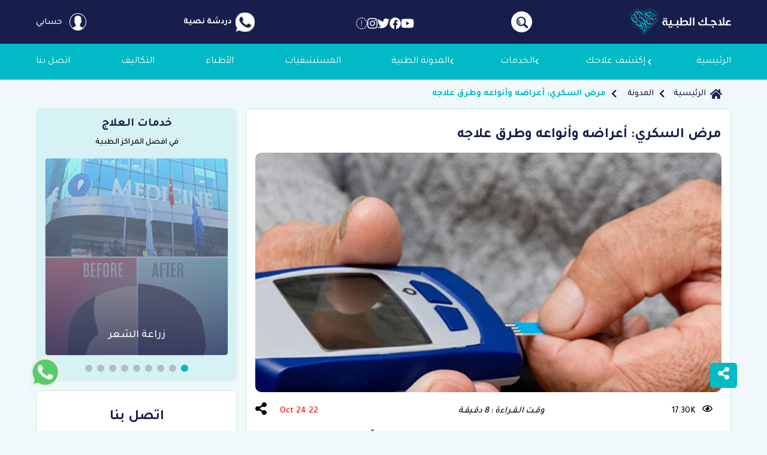

--- FILE ---
content_type: text/html; charset=utf-8
request_url: https://www.ilajak.com/ar/blog/diabetes
body_size: 47949
content:
<!doctype html>
<html data-n-head-ssr lang="ar" data-n-head="%7B%22lang%22:%7B%22ssr%22:%22ar%22%7D%7D">

<head >
  <title> ما هو مرض السكري وما هي أعراضه وطرق علاجه؟ | علاجك الطبية</title><meta data-n-head="ssr" charset="utf-8"><meta data-n-head="ssr" name="viewport" content="width=device-width, initial-scale=1"><meta data-n-head="ssr" name="format-detection" content="telephone=no"><meta data-n-head="ssr" name="theme-color" content="#01bac6"><meta data-n-head="ssr" data-hid="charset" charset="utf-8"><meta data-n-head="ssr" data-hid="mobile-web-app-capable" name="mobile-web-app-capable" content="yes"><meta data-n-head="ssr" data-hid="apple-mobile-web-app-title" name="apple-mobile-web-app-title" content="ilajak"><meta data-n-head="ssr" data-hid="author" name="author" content="ilajak medical"><meta data-n-head="ssr" data-hid="twitter:card" name="twitter:card" content="summary_large_image"><meta data-n-head="ssr" data-hid="twitter:site" name="twitter:site" content="@ilajakCom"><meta data-n-head="ssr" data-hid="twitter:creator" name="twitter:creator" content="@ilajakCom"><meta data-n-head="ssr" name="robots" content="index, follow"><meta data-n-head="ssr" data-hid="og:type" name="og:type" content="article"><meta data-n-head="ssr" data-hid="og:site_name" name="og:site_name" content="علاجك الطبية"><meta data-n-head="ssr" data-hid="description" name="description" content="يحدث مرض السكري عندما يكون مستوى الجلوكوز في الدم ، والذي يسمى أيضًا سكر الدم، مرتفعًا جدًا. جلوكوز الدم هو المصدر الرئيسي للطاقة ويأتي من الطعام الذي تتناوله. تعرف أكثر على مرض السكري وأنواعه وكيفية العلاج فى مقالنا التالي."><meta data-n-head="ssr" data-hid="keywords" name="keywords" content="مرض السكري, علاج مرض السكري, أسباب مرض السكري, اعراض مرض السكري"><meta data-n-head="ssr" data-hid="twitter:title" name="twitter:title" content="ما هو مرض السكري وما هي أعراضه وطرق علاجه؟"><meta data-n-head="ssr" data-hid="twitter:description" name="twitter:description" content="يحدث مرض السكري عندما يكون مستوى الجلوكوز في الدم ، والذي يسمى أيضًا سكر الدم، مرتفعًا جدًا. جلوكوز الدم هو المصدر الرئيسي للطاقة ويأتي من الطعام الذي تتناوله. تعرف أكثر على مرض السكري وأنواعه وكيفية العلاج فى مقالنا التالي."><meta data-n-head="ssr" data-hid="twitter:image" name="twitter:image" content="https://www.ilajak.com/uploads/posts/4f81e2d03efd904a64ead0bf7e27b17213.jpg"><meta data-n-head="ssr" data-hid="og:title" name="og:title" content="مرض السكري: أعراضه وأنواعه وطرق علاجه"><meta data-n-head="ssr" data-hid="og:url" name="og:url" content="/ar/blog/diabetes"><meta data-n-head="ssr" data-hid="og:image" property="og:image" content="https://www.ilajak.com/uploads/posts/4f81e2d03efd904a64ead0bf7e27b17213.jpg"><meta data-n-head="ssr" data-hid="og:image:alt" name="og:image:alt" content="مرض السكري: أعراضه وأنواعه وطرق علاجه"><meta data-n-head="ssr" data-hid="og:description" name="og:description" content="يحدث مرض السكري عندما يكون مستوى الجلوكوز في الدم ، والذي يسمى أيضًا سكر الدم، مرتفعًا جدًا. جلوكوز الدم هو المصدر الرئيسي للطاقة ويأتي من الطعام الذي تتناوله. تعرف أكثر على مرض السكري وأنواعه وكيفية العلاج فى مقالنا التالي."><meta data-n-head="ssr" name="alternate" hreflang="ar" href="https://www.ilajak.com/blog/diabetes" defer><link data-n-head="ssr" rel="icon" type="image/x-icon" href="/favicon.ico"><link data-n-head="ssr" data-hid="shortcut-icon" rel="shortcut icon" href="/_nuxt/icons/icon_64x64.007cce.png"><link data-n-head="ssr" data-hid="apple-touch-icon" rel="apple-touch-icon" href="/_nuxt/icons/icon_512x512.007cce.png" sizes="512x512"><link data-n-head="ssr" rel="manifest" href="/_nuxt/manifest.d3922e82.webmanifest" data-hid="manifest"><link data-n-head="ssr" rel="canonical" href="https://www.ilajak.com/ar/blog/diabetes"><link data-n-head="ssr" rel="stylesheet" href="https://cdnjs.cloudflare.com/ajax/libs/font-awesome/5.9.0/css/all.min.css"><link data-n-head="ssr" rel="preload" href="https://accounts.google.com/gsi/client" defer><link data-n-head="ssr" rel="stylesheet preload" href="https://cdn.rtlcss.com/bootstrap/v4.5.3/css/bootstrap.min.css"><link data-n-head="ssr" rel="stylesheet" href="https://cdnjs.cloudflare.com/ajax/libs/Swiper/5.4.5/css/swiper.min.css" defer><link data-n-head="ssr" rel="stylesheet" href="https://cdnjs.cloudflare.com/ajax/libs/vue-multiselect/2.1.6/vue-multiselect.min.css" defer><link data-n-head="ssr" rel="preload stylesheet" href="https://fonts.googleapis.com/css2?family=Tajawal:wght@200;300;400;500;700;800&amp;display=swap" defer><script data-n-head="ssr" data-hid="gtm-script" type="d07fb49710eb8d1e684e684b-text/javascript">if(!window._gtm_init){window._gtm_init=1;(function(w,n,d,m,e,p){w[d]=(w[d]==1||n[d]=='yes'||n[d]==1||n[m]==1||(w[e]&&w[e][p]&&w[e][p]()))?1:0})(window,navigator,'doNotTrack','msDoNotTrack','external','msTrackingProtectionEnabled');(function(w,d,s,l,x,y){w[x]={};w._gtm_inject=function(i){if(w.doNotTrack||w[x][i])return;w[x][i]=1;w[l]=w[l]||[];w[l].push({'gtm.start':new Date().getTime(),event:'gtm.js'});var f=d.getElementsByTagName(s)[0],j=d.createElement(s);j.async=true;j.src='https://www.googletagmanager.com/gtm.js?id='+i;f.parentNode.insertBefore(j,f);};w[y]('GTM-W6FB74N')})(window,document,'script','dataLayer','_gtm_ids','_gtm_inject')}</script><script data-n-head="ssr" src="https://cdnjs.cloudflare.com/ajax/libs/font-awesome/5.9.0/js/all.min.js" defer type="d07fb49710eb8d1e684e684b-text/javascript"></script><script data-n-head="ssr" data-hid="nuxt-jsonld-6d64f18e" type="application/ld+json">{"@context":"http://schema.org","@graph":[{"@type":"Corporation","name":"علاجك الطبية","url":"https://www.ilajak.com/ar/blog/diabetes","logo":"https://www.ilajak.com/images/nav-logo.png","contactPoint":[{"@type":"ContactPoint","telephone":"00905527000777","contactType":"Customer service","email":"info@ilajak.com"}],"address":{"@type":"PostalAddress","streetAddress":"ZİYA GÖKALP MH. SÜLEYMAN DEMİREL BULV. MALL OF İSTANBUL OFİS BLOK NO:7E/92  BAŞAKŞEHİR / İSTANBUL","addressLocality":"Istanbul","postalCode":"34490","addressCountry":"Turkey"},"sameAs":["https://www.facebook.com/ilajakCom/","https://www.youtube.com/channel/UCaFvbThGKpzpM3G_-CUtInA","https://www.instagram.com/ilajakcom/","https://twitter.com/ilajakcom"]},{"@type":"Article","mainEntityOfPage":{"@type":"WebPage","@id":"https://www.ilajak.com/ar/blog/diabetes"},"headline":"مرض السكري: أعراضه وأنواعه وطرق علاجه","description":"يحدث مرض السكري عندما يكون مستوى الجلوكوز في الدم ، والذي يسمى أيضًا سكر الدم، مرتفعًا جدًا. جلوكوز الدم هو المصدر الرئيسي للطاقة ويأتي من الطعام الذي تتناوله. تعرف أكثر على مرض السكري وأنواعه وكيفية العلاج فى مقالنا التالي.","image":{"@type":"ImageObject","url":"https://www.ilajak.com/uploads/posts/4f81e2d03efd904a64ead0bf7e27b17213.jpg","height":360,"width":640},"author":{"@type":"Person","name":"علاجك الطبية","url":"https://www.ilajak.com"},"datePublished":"2022-07-06 10:41:18","dateModified":"2024-10-22 08:49:43","articleBody":"يحدث مرض السكري عندما يكون مستوى الجلوكوز في الدم، والذي يسمى أيضًا سكر الدم، مرتفعًا جدًا. جلوكوز الدم هو المصدر الرئيسي للطاقة ويأتي من الطعام الذي تتناوله. تعرف أكثر على مرض السكري وأنواعه وكيفية العلاج فى مقالنا التالي.\r\nجدول المحتويات\r\n\r\nما هو مرض السكري؟\r\n\r\nمرض السكري بالإنجليزية\r\nصور عن مرض السكري\r\n\r\n\r\nأنواع مرض السكري\r\n\r\n1. مرض السكري – النوع الأول\r\n2. مرض السكري – النوع الثاني\r\n3. سكري الحمل\r\n\r\n\r\nأعراض مرض السكري\r\nأسباب مرض السكري\r\n\r\nأسباب النوع الاول من مرض السكري\r\nأسباب النوع الثاني من مرض السكري\r\n\r\n\r\nمضاعفات مرض السكري\r\nتشخيص وفحص مرض السكري\r\n\r\nتشخيص مرض السكري النوع الاول\r\nتشخيص مرض السكري النوع الثاني\r\nتحليل السكري العشوائي\r\nتحليل نسبة السكري فى المختبر\r\n\r\n\r\nعلاج مرض السكري\r\n\r\nعلاج مرض السكري للنوع الأول\r\nعلاج مرض السكري للنوع الثاني\r\n\r\n\r\nالجراحة الاستقلابية لعلاج السكري من النوع الثاني\r\nطرق الوقاية من مرض السكري مع علاجك الطبية\r\n\r\n\r\nما هو مرض السكري؟\r\nإن مرض السكري هو مرض استقلابي مزمن، ينتج عن اجتماع عدد من العوامل البيئية والوراثية، والتي تنتهي بارتفاع نسبة السكر في الدم بما يؤدي إلى حدوث مضاعفات خطيرة تشمل عددًا من الأعضاء المختلفة. يحدث مرض السكري بسبب عجز الجسم عن المحافظة على قيمة طبيعية لسكر الدم. ويرتبط حدوث السكري باضرابات في هرمون الأنسولين بشكل رئيسي، والتي تكون إما نقصًا في مستويات الأنسولين أو مقاومة خلايا الجسم لتأثيره.\r\nمرض السكري بالإنجليزية\r\nيسمى مرض السكري في اللغة الإنجليزية باسم Diabetes.\r\nصور عن مرض السكري\r\n\r\nأنواع مرض السكري\r\nيمكن أن يحدث مرض السكري وفق عدة أشكال مختلفة، حيث تساعد هذه الأشكال على تصنيف مرض السكري إلى 3 أنواع رئيسية، والتي تتضمن:\r\n1. مرض السكري – النوع الأول\r\nيتميز مرض السكري من النوع الأول بحدوثه في أعمار مبكرة، حيث يبدأ في معظم الحالات قبل سن 30 سنة وهو النوع الذي يصيب الأطفال والمراهقين كذلك. يحدث النوع الأول من السكري بسبب نقص لإفراز هرمون الأنسولين من البنكرياس وغياب الأنسولين بشكل تام في مراحل المرض المتأخرة، ويترافق هذا النوع من مرض السكري مع نقص الوزن بسبب عدم وجود الأنسولين لتخزين الدهون والحفاظ على مصادر الطاقة.\r\n2. مرض السكري – النوع الثاني\r\nعلى العكس من النوع الأول، فإن النوع الثاني من مرض السكري يحدث في الأعمار المتأخرة، حيث يبدأ بعد عمر 45 سنة عادةً. ويحدث هذا النوع من السكري بسبب وجود مقاومة الأنسولين لدى المريض. في هذه الحالة تكون مستويات الأنسولين طبيعية في الجسم إلا أن الخلايا لا تستجيب لتأثيره. وهو ما يتم تلافيه في المراحل الأولى من خلال زيادة إفراز البنكرياس للأنسولين بكميات أكبر، ما يؤدي إلى زيادة الوزن والسمنة، ثم يحدث نقص في مستويات الأنسولين في وقت لاحق بسبب إصابة خلايا البنكرياس بالتعب.\r\n3. سكري الحمل\r\nتؤدي التغيرات التي تحدث في الجسم أثناء الحمل إلى تطور مقاومة الأنسولين في الأشهر الأخيرة من الحمل، ومن الممكن أن تصاب المرأة الحامل بمرض السكري في الحالات الشديدة من مقاومة الأنسولين. في أغلب الأحيان يشفى سكري الحمل بعد الولادة بفترة قصيرة وتعود مستويات السكر في الدم وكذلك الاستجابة لهرمون الأنسولين إلى الحالة الطبيعية. ومن الممكن أن تستمر الإصابة إلى مرض السكري من النوع الثاني في نسبة قليلة من الحالات، كما يزداد خطر الإصابة بمرض السكري في المستقبل.\r\nأعراض مرض السكري\r\nتؤدي الزيادة المزمنة في نسبة السكر في الدم في مرض السكري إلى عدد من الأعراض، والتي تتضمن:\r\n\r\nالشعور بالعطش الشديد\r\nكثرة التبول\r\nالشعور بالجوع بشكل متكرر\r\nنقص الوزن مجهول السبب\r\nوجود الأجسام الكيتونية في البول (وهي مركبات ينتجها الكبد في غياب السكر بهدف تأمين الغذاء للدماغ والخلايا العصبية).\r\nالتعب\r\nالاهتياج ونقص التركيز وتشوش الرؤية\r\nتأخر في شفاء الجروح والتقرحات\r\nتكرار التعرض لأنواع العدوى المختلفة مثل التهاب اللثة أو العدوى الفطرية في الجلد والالتهابات في المنطقة التناسلية\r\n\r\n\r\nأسباب مرض السكري\r\nيحدث مرض السكري بسبب اجتماع نوعين من الأسباب معًا، أولهما هو وجود العوامل الوراثية المؤهبة للإصابة بالمرض والآخر هو العوامل الخارجية مثل نمط الحياة والنظام الغذائي والأسباب المرضية والحمل وغيرها من الأسباب.\r\nأسباب النوع الاول من مرض السكري\r\nيعتبر النوع الأول من مرض السكري أحد أمراض المناعة الذاتية، إذ يحدث بسبب مهاجمة الجهاز المناعي للخلايا المسؤولة عن إفراز الأنسولين في البنكرياس وتدميرها، وبالتالي حدوث النقص التدريجي في مستوى الأنسولين في الدم حتى ظهور أعراض مرض السكري، والتي تبدأ بالظهور بعد زوال 80% من الخلايا المفرزة للأنسولين. يعتقد أن الإصابة بهذا النوع من السكري تحدث بسبب وجود آلية وراثية تنتج عن مجموعة من الجينات بالإضافة إلى التعرض لعامل محفز مثل العدوى ببعض أنواع الفيروسات والتعرض لبعض المركبات الغذائية مثل بروتينات الحليب البقري.\r\nأسباب النوع الثاني من مرض السكري\r\nتعتبر السمنة هي السبب الرئيسي في حدوث مرض السكري من النوع الثاني، والذي يحدث بسبب الإصابة بمقاومة الأنسولين. عند الإصابة بمقاومة الأنسولين فإن الخلايا تصبح أقل استجابة للمستويات الطبيعية من الأنسولين، في هذه الحالة يقوم البنكرياس بزيادة إفراز الأنسولين للتغلب على مقاومة الخلايا له، وعند ضعف خلايا البنكرياس ونقص قدرتها على إفراز الأنسولين تبدأ أعراض مرض السكري بالظهور.\r\nمضاعفات مرض السكري\r\nتؤدي الإصابة بمرض السكري وارتفاع نسبة السكر في الدم بشكل مزمن إلى عدد من المضاعفات، وتتضمن أهم مضاعفات مرض السكري:\r\n\r\nأمراض القلب وتصلب الشرايين والنوبة القلبية\r\nالسكتة الدماغية\r\nارتفاع ضغط الدم\r\nالقصور الكلوي\r\nقصور الكبد وتشمع الكبد\r\nتقرحات لا تشفى في القدم، حيث يمكن أن تؤدي إلى بتر الطرف.\r\nتشوش الرؤية واعتلال الشبكية السكري\r\nارتفاع الكولسترول والدهون الثلاثية\r\n\r\nتشخيص وفحص مرض السكري\r\nيحتاج تشخيص مرض السكري إلى سؤال المريض بشكل مفصل عن الأعراض التي يعاني منها ومعرفة عوامل الخطر بشكل دقيق كذلك. بعد ذلك فإنه من الممكن تشخيص الإصابة بمرض السكري من خلال مجموعة من الاختبارات والتي تتضمن:\r\n\r\nقياس سكر الدم بعد الصيام: حيث يتم أخذ عينة من دم المريض بعد صيامه عن الطعام والشراب لمدة 8 ساعات وقياس مستوى السكر فيها، تدل قيمة سكر الصيام الأعلى من 126 mg/dL على الإصابة بمرض السكري.\r\nاختبار تحمل السكر: وفيه يتم إعطاء المريض كمية من السكر ليتناولها عن طريق الفم، ثم يقاس مستوى سكر الدم بعد ساعتين من ذلك، وتدل قيمة سكر الدم الأعلى من 200 mg/dL في هذه الحالة على الإصابة بمرض السكري\r\nتحليل البول: يدل وجود السكر في عينة البول الصباحية على الإصابة بمرض السكري.\r\n\r\n\r\nتشخيص مرض السكري النوع الاول\r\nيتم تشخيص مرض السكري من النوع الأول من خلال قياس كمية مركب بروتيني موجود في الدم يسمى الببتيد C، هذا المركب هو جزء من جزيء الأنسولين ينفصل عنه ويتحرر إلى الدم بعد إفراز الأنسولين. وتدل نقص مستويات هذا المركب عن حدها الطبيعي على الإصابة بالسكري من النوع الأول بسبب نقص إفراز الأنسولين.\r\nتشخيص مرض السكري النوع الثاني\r\nفي السكري من النوع الثاني يكون مستوى الببتيد C مرتفعًا بسبب زيادة البنكرياس لإفراز الأنسولين، كما يمكن أن يكون ضمن المستوى الطبيعي. يستخدم في السكري من النوع الثاني اختبار A1C أو اختبار الهيموغلوبين السكري لمتابعة الحالة. تدل قيم الهيموغلوبين السكري على طبيعة تغيرات سكر الدم خلال الأشهر الثلاث الأخيرة، وتعطي صورةً عامة عن الحالة وتفيد في تحديد طريقة العلاج.\r\nتحليل السكري العشوائي\r\nحتى يمكننا القول بأن المريض مصاب بمرض السكري، يجب أن تكون قيمة سكر الدم في عينة تؤخذ بشكل عشوائي بغض النظر عن موعد آخر وجبة تناولها المريض، أكثر من 200 mg/dL.\r\nتحليل نسبة السكري فى المختبر\r\nلكي يتم التأكد من تشخيص مرض السكري يجب أن يتم إجراء تحليل نسبة سكر الدم في المختبر، حيث يطلب من المريض التوقف عن تناول الطعام والشراب ما عدا المياه في الليلة السابقة لموعد التحليل، ثم يتم أخذ عينة الدم في الصباح وتحليل نسبة السكر. تكون القيمة الطبيعية لسكر الدم بين 70 – 100 mg/dL، بينما تدل قيمة السكر بين 100 – 125 mg/dL على الإصابة بمقدمات السكري، وتدل القيمة الأعلى من 126 mg/dL على الإصابة بمرض السكري.\r\nعلاج مرض السكري\r\nيهدف علاج مرض السكري إلى إزالة الأعراض والوقاية من تطور المضاعفات الخطيرة. في كلا النوعين من السكري فإن العلاج قائم بشكل أساسي على تعديل نمط الحياة. ويكون ذلك من خلال الحمية واتباع نظام غذائي قليل السكريات، بالإضافة إلى التمارين الرياضية. يجب على مريض السكري الالتزام بممارسة التمارين الرياضية لمدة 150 ساعة في الأسبوع على الأقل. ويمكن إذا لم يكن تعديل نمط الحياة كافيًّا وصف الأدوية للحصول على ضبط أفضل لمستوى السكر في الدم. تختلف طريقة علاج مرض السكري بالأدوية حسبما إذا كان السكري من النوع الأول أو الثاني، حيث يتم علاج كل من النوعين من خلال:\r\n\r\n\r\nعلاج مرض السكري للنوع الأول\r\n\r\n\r\nالعلاج الوحيد الذي يمكن أن يفيد مريض السكري من النمط الأول هو الأنسولين. يتم إعطاء الأنسولين مديد التأثير مرة كل 24 ساعة أو مرة كل 12 ساعة، بالإضافة إلى أنسولين سريع التأثير قبل الفطور. يتم ضبط جرعات الأنسولين ومواعيدها وتحديد نوع الأنسولين المستخدم من قبل الطبيب حسب الحالة العامة للمريض ودرجة ضبط سكر الدم لديه.\r\n\r\n\r\nعلاج مرض السكري للنوع الثاني\r\n\r\n\r\nفي السكري من النمط الثاني يمكن علاج المرض من خلال مجموعة متنوعة من الأدوية التي تسمى خافضات السكر الفموية، والتي تتضمن كلًّا من:\r\n\r\nأدوية السلفونيل يوريا\r\nالبيغوانيدات، وأهمها وأكثرها شيوعًا الميتفورمين\r\nمشابهات GLP1\r\nمثبطات DPP4\r\nمثبطات SGLT2\r\nمثبطات ألفا غليكوزيداز\r\nمركبات تيازولينديون\r\n\r\nكما يمكن في الحالات المتقدمة التي تترافق مع نقص الأنسولين تقديم العلاج بالأنسولين إلى مريض السكري من النوع الثاني.\r\nالجراحة الاستقلابية لعلاج السكري من النوع الثاني\r\nتعتبر الجراحة الاستقلابية أحد الخيارات التي يمكن اللجوء إليها في حالة وجود سمنة مفرطة مترافقة مع الإصابة بمرض السكري من النوع الثاني مع عدم القدرة على ضبط مستوى سكر الدم. في الجراحة الاستقلابية لعلاج السكري يقوم الجراح بتغيير مسار الجهاز الهضمي إما بتصغير حجم المعدة بحيث لا يستطيع المريض أن يأكل إلا كمية قليلة من الطعام، أو بتغيير مسار الأمعاء بحيث لا يتم امتصاص جزء كبير من الطعام الذي يتناوله المريض. تساعد هذه الطريقة في إنقاص وزن المريض إلى النصف خلال سنة أو أقل، كما تفيد في تحسن مقاومة الأنسولين بشكل كبير وتجعل التحكم بنسبة سكر الدم ممكنًا.\r\nيجب العلم أن هذه الجراحة تحتمل عددًا من المضاعفات وهي غير قابلة للعكس، وبالتالي يجب قبل اتخاذ القرار بإجرائها محاولة إنقاص الوزن بالطرق التقليدية. حيث أن خيار الجراحة لا يتم طرحه عادةً إلى إذا كان مؤشر كتلة الجسم أكثر من 45 وقد أمضى 5 سنوات على الأقل في محاولة إنقاص الوزن دون الحصول على فائدة.\r\nطرق الوقاية من مرض السكري مع علاجك الطبية\r\nقد لا يمكنك الوقاية بشكل تام من الإصابة بمرض السكري، مع ذلك فإن اتباع أساليب الوقاية فعال بشكل كبير في إنقاص خطر الإصابة بالسكري. يمكنك اتباع ما يلي للوقاية من مرض السكري:\r\n\r\nتجنب تناول كميات كبيرة من السكريات والحلويات\r\nالاعتماد على نظام غذائي متوازن غني بالألياف والبروتينات\r\nممارسة الرياضة بشكل منتظم\r\nالحفاظ على الوزن الصحي وتجنب السمنة وزيادة الوزن وإنقاص الوزن الزائد.\r\n\r\n\n\n    \n        أسئلة شائعة عن السكري\n        \n        \n        \n                            \n                    \n                        \n                            \n                                هل يعتبر مرض السكري خطيرا؟ \n                            \n                        \n                    \n                    \n                        \n                            قد يسبب مرض السكري مضاعفات خطيرة مثل القصور الكلوي والسكتة الدماغية وبتر الأطراف والعمى، ولذلك فهو مرض خطير يحتاج إلى العلاج بشكل مناسب.\n                        \n                    \n                \n                            \n                    \n                        \n                            \n                                هل يصاب الشباب بمرض السكري؟ \n                            \n                        \n                    \n                    \n                        \n                            يسمى السكري من النوع الأول باسم سكري الشباب، حيث يبدأ هذا النوع من السكري عادةً قبل عمر 30 سنة.\n                        \n                    \n                \n                            \n                    \n                        \n                            \n                                هل يصاب المراهقون بالسكر؟ \n                            \n                        \n                    \n                    \n                        \n                            من الممكن لمرض السكري من النوع الأول أن يصيب جميع الأفراد تحت عمر 30 سنة.\n                        \n                    \n                \n                            \n                    \n                        \n                            \n                                كم متوسط عمر مريض السكر؟ \n                            \n                        \n                    \n                    \n                        \n                            في حالة الضبط الجيد لمستوى السكر عند المريض فلا يختلف متوسط عمره عن أي شخص آخر، أما في حالات السكري غير المضبوط فإن متوسط العمر لا يتعدى 60 سنة.\n                        \n                    \n                \n                            \n                    \n                        \n                            \n                                كيف اعرف أني أعاني من مرض السكري؟ \n                            \n                        \n                    \n                    \n                        \n                            يمكن أن تدل أعراض العطش الشديد وكثرة التبول وتأخر شفاء الجروح على إصابتك بمرض السكري، ويجب إجراء تحليل لنسبة السكر للتأكد من ذلك.\n                        \n                    \n                \n                            \n                    \n                        \n                            \n                                كيف أعرف أن السكري مرتفع بالارقام؟ \n                            \n                        \n                    \n                    \n                        \n                            يمكن معرفة ارتفاع السكر في الدم من خلال إجراء تحليل السكر المنزلي الذي يقوم بأخذ عينة دم من رأس أحد الأصابع وقياس كمية السكر فيها.\n                        \n                    \n                \n                            \n                    \n                        \n                            \n                                ما هي اعراض السكري عند الشباب؟ \n                            \n                        \n                    \n                    \n                        \n                            تتضمن أعراض السكري عند الشباب نقص التركيز وكثرة التبول والجوع الشديد ونقص الوزن غير المفسر.\n                        \n                    \n                \n                            \n                    \n                        \n                            \n                                ما هي أعراض السكر عند الرجال؟ \n                            \n                        \n                    \n                    \n                        \n                            يمكن أن تسبب الإصابة بالسكري عند الرجال نقص الشهوة الجنسية وضعف الانتصاب وكذلك نقص القوة العضلية.\n                        \n                    \n                \n                            \n                    \n                        \n                            \n                                ما هي أعراض السكري من النوع الثاني؟ \n                            \n                        \n                    \n                    \n                        \n                            يؤدي السكري من النوع الثاني إلى العطش الشديد والجوع وكثرة التبول وتشوش الرؤية والإصابة بالتقرحات التي لا تشفى.\n                        \n                    \n                \n                            \n                    \n                        \n                            \n                                هل الشعور بالجوع من أعراض السكر؟ \n                            \n                        \n                    \n                    \n                        \n                            يؤدي ارتفاع مستويات الأنسولين الناتج عن مقاومة الأنسولين في النوع الثاني من السكري إلى الجوع، وهو من أعراض مرض السكري.\n                        \n                    \n                \n                            \n                    \n                        \n                            \n                                ما هي مرحلة ما قبل السكري؟ \n                            \n                        \n                    \n                    \n                        \n                            ما قبل السكري هي حالة تكون فيها مستويات سكر الدم مرتفعة بشكل مزمن، ولكن ليس بالقدر الذي يكفي لتشخيص مرض السكري.\n                        \n                    \n                \n                            \n                    \n                        \n                            \n                                من أين يأتي مرض السكري؟ \n                            \n                        \n                    \n                    \n                        \n                            يحدث مرض السكري من النوع الأول بسبب مهاجمة الجهاز المناعي للخلايا المفرزة للأنسولين، بينما يحدث النوع الثاني بسبب مقاومة الأنسولين والسمنة.\n                        \n                    \n                \n                            \n                    \n                        \n                            \n                                هل ينتقل مرض السكري عن طريق الاتصال الجنسي؟ \n                            \n                        \n                    \n                    \n                        \n                            مرض السكري غير معدي، وبالتالي فهو لا يمكن أن ينتقل من شخص لآخر بأي شكل من الأشكال.\n                        \n                    \n                \n                            \n                    \n                        \n                            \n                                هل نزول السكر التراكمي فى الدم يعني الشفاء؟ \n                            \n                        \n                    \n                    \n                        \n                            نزول السكر التراكمي هو الهدف من علاج مرض السكري، حيث تعني عودة قيمة السكر التراكمي إلى المعدل الطبيعي أن مستويات السكر قد تم ضبطها بشكل جيد.\n                        \n                    \n                \n                            \n                    \n                        \n                            \n                                ماذا يحدث عند نزول السكري التراكمي؟ \n                            \n                        \n                    \n                    \n                        \n                            عند نزول السكر التراكمي فإن مستويات سكر الدم تكون قد انخفضت إلى مستوى القيم الطبيعية، وبالتالي فإنه من الممكن متابعة طريقة العلاج نفسها بشكل دائم أو تقليل جرعات الأدوية أو إيقافها.\n                        \n                    \n                \n                            \n                    \n                        \n                            \n                                كم مدة نزول السكر التراكمي؟ \n                            \n                        \n                    \n                    \n                        \n                            يرتبط عمر السكر التراكمي (الهيموغلوبين السكري) بعمر خلايا الدم الحمراء التي تعيش لمدة 3 أشهر، وبالتالي فإن مدة نزول السكر التراكمي هي 3 أشهر ويجب إعادته 4 مرات في السنة.\n                        \n                    \n                \n                            \n                    \n                        \n                            \n                                هل من الممكن الشفاء من مرض السكري؟ \n                            \n                        \n                    \n                    \n                        \n                            مرض السكري مرض مزمن ودائم. في المراحل المبكرة من المرض يمكن الحفاظ على استقرار سكر الدم من خلال الحمية والرياضة وإنقاص الوزن دون الحاجة إلى الأدوية. أما عند تطور المرض أكثر من ذلك فلا يمكن شفاؤه ويحتاج ضبط مستويات السكر في هذه الحالة إلى العلاج بالأدوية.\n                        \n                    \n                \n                    \n        \n    \n\n    \n    \n    \n    \n    \n\n\n\n\n    {\n        &quot;@context&quot;: &quot;https://schema.org&quot;,\n        &quot;@type&quot;: &quot;FAQPage&quot;,\n        &quot;mainEntity&quot;: [\n                            {\n                    &quot;@type&quot;: &quot;Question&quot;,\n                    &quot;name&quot;: &quot;هل يعتبر مرض السكري خطيرا؟&quot;,\n                    &quot;acceptedAnswer&quot;: {\n                        &quot;@type&quot;: &quot;Answer&quot;,\n                        &quot;text&quot;: &quot;قد يسبب مرض السكري مضاعفات خطيرة مثل القصور الكلوي والسكتة الدماغية وبتر الأطراف والعمى، ولذلك فهو مرض خطير يحتاج إلى العلاج بشكل مناسب.&quot;\n                    }\n                }\n                                    ,\n                                            {\n                    &quot;@type&quot;: &quot;Question&quot;,\n                    &quot;name&quot;: &quot;هل يصاب الشباب بمرض السكري؟&quot;,\n                    &quot;acceptedAnswer&quot;: {\n                        &quot;@type&quot;: &quot;Answer&quot;,\n                        &quot;text&quot;: &quot;يسمى السكري من النوع الأول باسم سكري الشباب، حيث يبدأ هذا النوع من السكري عادةً قبل عمر 30 سنة.&quot;\n                    }\n                }\n                                    ,\n                                            {\n                    &quot;@type&quot;: &quot;Question&quot;,\n                    &quot;name&quot;: &quot;هل يصاب المراهقون بالسكر؟&quot;,\n                    &quot;acceptedAnswer&quot;: {\n                        &quot;@type&quot;: &quot;Answer&quot;,\n                        &quot;text&quot;: &quot;من الممكن لمرض السكري من النوع الأول أن يصيب جميع الأفراد تحت عمر 30 سنة.&quot;\n                    }\n                }\n                                    ,\n                                            {\n                    &quot;@type&quot;: &quot;Question&quot;,\n                    &quot;name&quot;: &quot;كم متوسط عمر مريض السكر؟&quot;,\n                    &quot;acceptedAnswer&quot;: {\n                        &quot;@type&quot;: &quot;Answer&quot;,\n                        &quot;text&quot;: &quot;في حالة الضبط الجيد لمستوى السكر عند المريض فلا يختلف متوسط عمره عن أي شخص آخر، أما في حالات السكري غير المضبوط فإن متوسط العمر لا يتعدى 60 سنة.&quot;\n                    }\n                }\n                                    ,\n                                            {\n                    &quot;@type&quot;: &quot;Question&quot;,\n                    &quot;name&quot;: &quot;كيف اعرف أني أعاني من مرض السكري؟&quot;,\n                    &quot;acceptedAnswer&quot;: {\n                        &quot;@type&quot;: &quot;Answer&quot;,\n                        &quot;text&quot;: &quot;يمكن أن تدل أعراض العطش الشديد وكثرة التبول وتأخر شفاء الجروح على إصابتك بمرض السكري، ويجب إجراء تحليل لنسبة السكر للتأكد من ذلك.&quot;\n                    }\n                }\n                                    ,\n                                            {\n                    &quot;@type&quot;: &quot;Question&quot;,\n                    &quot;name&quot;: &quot;كيف أعرف أن السكري مرتفع بالارقام؟&quot;,\n                    &quot;acceptedAnswer&quot;: {\n                        &quot;@type&quot;: &quot;Answer&quot;,\n                        &quot;text&quot;: &quot;يمكن معرفة ارتفاع السكر في الدم من خلال إجراء تحليل السكر المنزلي الذي يقوم بأخذ عينة دم من رأس أحد الأصابع وقياس كمية السكر فيها.&quot;\n                    }\n                }\n                                    ,\n                                            {\n                    &quot;@type&quot;: &quot;Question&quot;,\n                    &quot;name&quot;: &quot;ما هي اعراض السكري عند الشباب؟&quot;,\n                    &quot;acceptedAnswer&quot;: {\n                        &quot;@type&quot;: &quot;Answer&quot;,\n                        &quot;text&quot;: &quot;تتضمن أعراض السكري عند الشباب نقص التركيز وكثرة التبول والجوع الشديد ونقص الوزن غير المفسر.&quot;\n                    }\n                }\n                                    ,\n                                            {\n                    &quot;@type&quot;: &quot;Question&quot;,\n                    &quot;name&quot;: &quot;ما هي أعراض السكر عند الرجال؟&quot;,\n                    &quot;acceptedAnswer&quot;: {\n                        &quot;@type&quot;: &quot;Answer&quot;,\n                        &quot;text&quot;: &quot;يمكن أن تسبب الإصابة بالسكري عند الرجال نقص الشهوة الجنسية وضعف الانتصاب وكذلك نقص القوة العضلية.&quot;\n                    }\n                }\n                                    ,\n                                            {\n                    &quot;@type&quot;: &quot;Question&quot;,\n                    &quot;name&quot;: &quot;ما هي أعراض السكري من النوع الثاني؟&quot;,\n                    &quot;acceptedAnswer&quot;: {\n                        &quot;@type&quot;: &quot;Answer&quot;,\n                        &quot;text&quot;: &quot;يؤدي السكري من النوع الثاني إلى العطش الشديد والجوع وكثرة التبول وتشوش الرؤية والإصابة بالتقرحات التي لا تشفى.&quot;\n                    }\n                }\n                                    ,\n                                            {\n                    &quot;@type&quot;: &quot;Question&quot;,\n                    &quot;name&quot;: &quot;هل الشعور بالجوع من أعراض السكر؟&quot;,\n                    &quot;acceptedAnswer&quot;: {\n                        &quot;@type&quot;: &quot;Answer&quot;,\n                        &quot;text&quot;: &quot;يؤدي ارتفاع مستويات الأنسولين الناتج عن مقاومة الأنسولين في النوع الثاني من السكري إلى الجوع، وهو من أعراض مرض السكري.&quot;\n                    }\n                }\n                                    ,\n                                            {\n                    &quot;@type&quot;: &quot;Question&quot;,\n                    &quot;name&quot;: &quot;ما هي مرحلة ما قبل السكري؟&quot;,\n                    &quot;acceptedAnswer&quot;: {\n                        &quot;@type&quot;: &quot;Answer&quot;,\n                        &quot;text&quot;: &quot;ما قبل السكري هي حالة تكون فيها مستويات سكر الدم مرتفعة بشكل مزمن، ولكن ليس بالقدر الذي يكفي لتشخيص مرض السكري.&quot;\n                    }\n                }\n                                    ,\n                                            {\n                    &quot;@type&quot;: &quot;Question&quot;,\n                    &quot;name&quot;: &quot;من أين يأتي مرض السكري؟&quot;,\n                    &quot;acceptedAnswer&quot;: {\n                        &quot;@type&quot;: &quot;Answer&quot;,\n                        &quot;text&quot;: &quot;يحدث مرض السكري من النوع الأول بسبب مهاجمة الجهاز المناعي للخلايا المفرزة للأنسولين، بينما يحدث النوع الثاني بسبب مقاومة الأنسولين والسمنة.&quot;\n                    }\n                }\n                                    ,\n                                            {\n                    &quot;@type&quot;: &quot;Question&quot;,\n                    &quot;name&quot;: &quot;هل ينتقل مرض السكري عن طريق الاتصال الجنسي؟&quot;,\n                    &quot;acceptedAnswer&quot;: {\n                        &quot;@type&quot;: &quot;Answer&quot;,\n                        &quot;text&quot;: &quot;مرض السكري غير معدي، وبالتالي فهو لا يمكن أن ينتقل من شخص لآخر بأي شكل من الأشكال.&quot;\n                    }\n                }\n                                    ,\n                                            {\n                    &quot;@type&quot;: &quot;Question&quot;,\n                    &quot;name&quot;: &quot;هل نزول السكر التراكمي فى الدم يعني الشفاء؟&quot;,\n                    &quot;acceptedAnswer&quot;: {\n                        &quot;@type&quot;: &quot;Answer&quot;,\n                        &quot;text&quot;: &quot;نزول السكر التراكمي هو الهدف من علاج مرض السكري، حيث تعني عودة قيمة السكر التراكمي إلى المعدل الطبيعي أن مستويات السكر قد تم ضبطها بشكل جيد.&quot;\n                    }\n                }\n                                    ,\n                                            {\n                    &quot;@type&quot;: &quot;Question&quot;,\n                    &quot;name&quot;: &quot;ماذا يحدث عند نزول السكري التراكمي؟&quot;,\n                    &quot;acceptedAnswer&quot;: {\n                        &quot;@type&quot;: &quot;Answer&quot;,\n                        &quot;text&quot;: &quot;عند نزول السكر التراكمي فإن مستويات سكر الدم تكون قد انخفضت إلى مستوى القيم الطبيعية، وبالتالي فإنه من الممكن متابعة طريقة العلاج نفسها بشكل دائم أو تقليل جرعات الأدوية أو إيقافها.&quot;\n                    }\n                }\n                                    ,\n                                            {\n                    &quot;@type&quot;: &quot;Question&quot;,\n                    &quot;name&quot;: &quot;كم مدة نزول السكر التراكمي؟&quot;,\n                    &quot;acceptedAnswer&quot;: {\n                        &quot;@type&quot;: &quot;Answer&quot;,\n                        &quot;text&quot;: &quot;يرتبط عمر السكر التراكمي (الهيموغلوبين السكري) بعمر خلايا الدم الحمراء التي تعيش لمدة 3 أشهر، وبالتالي فإن مدة نزول السكر التراكمي هي 3 أشهر ويجب إعادته 4 مرات في السنة.&quot;\n                    }\n                }\n                                    ,\n                                            {\n                    &quot;@type&quot;: &quot;Question&quot;,\n                    &quot;name&quot;: &quot;هل من الممكن الشفاء من مرض السكري؟&quot;,\n                    &quot;acceptedAnswer&quot;: {\n                        &quot;@type&quot;: &quot;Answer&quot;,\n                        &quot;text&quot;: &quot;مرض السكري مرض مزمن ودائم. في المراحل المبكرة من المرض يمكن الحفاظ على استقرار سكر الدم من خلال الحمية والرياضة وإنقاص الوزن دون الحاجة إلى الأدوية. أما عند تطور المرض أكثر من ذلك فلا يمكن شفاؤه ويحتاج ضبط مستويات السكر في هذه الحالة إلى العلاج بالأدوية.&quot;\n                    }\n                }\n                                    ]\n    }\n\n\r\nتحرير: علاجك الطبية©\n","publisher":{"@type":"Organization","name":"علاجك الطبية","logo":{"@type":"ImageObject","url":"https://www.ilajak.com/images/nav-logo.png"}}},{"@type":"BreadcrumbList","itemListElement":[{"@type":"ListItem","position":1,"name":"الرئيسية","item":"https://www.ilajak.com/ar"},{"@type":"ListItem","position":2,"name":"المدونة","item":"https://www.ilajak.com/ar/blog"},{"@type":"ListItem","position":3,"name":"مرض السكري: أعراضه وأنواعه وطرق علاجه","item":"https://www.ilajak.com/ar/blog/diabetes"}]}]}</script><link rel="preload" href="/_nuxt/fabd46b.modern.js" as="script"><link rel="preload" href="/_nuxt/c427c5c.modern.js" as="script"><link rel="preload" href="/_nuxt/css/bb84838.css" as="style"><link rel="preload" href="/_nuxt/546faa0.modern.js" as="script"><link rel="preload" href="/_nuxt/css/b0223b2.css" as="style"><link rel="preload" href="/_nuxt/616384a.modern.js" as="script"><link rel="preload" href="/_nuxt/css/e12ba4c.css" as="style"><link rel="preload" href="/_nuxt/79abb0b.modern.js" as="script"><link rel="preload" href="/_nuxt/cdfc779.modern.js" as="script"><link rel="preload" href="/_nuxt/css/2061e1d.css" as="style"><link rel="preload" href="/_nuxt/1a2e680.modern.js" as="script"><link rel="preload" href="/_nuxt/bbce8fa.modern.js" as="script"><link rel="preload" href="/_nuxt/css/8f637a4.css" as="style"><link rel="preload" href="/_nuxt/318a610.modern.js" as="script"><link rel="preload" href="/_nuxt/css/c287b78.css" as="style"><link rel="preload" href="/_nuxt/4163c35.modern.js" as="script"><link rel="preload" href="/_nuxt/css/89ced33.css" as="style"><link rel="preload" href="/_nuxt/581b5f2.modern.js" as="script"><link rel="preload" href="/_nuxt/css/546da37.css" as="style"><link rel="preload" href="/_nuxt/ab806af.modern.js" as="script"><link rel="preload" href="/_nuxt/css/a35849a.css" as="style"><link rel="preload" href="/_nuxt/1995986.modern.js" as="script"><link rel="stylesheet" href="/_nuxt/css/bb84838.css"><link rel="stylesheet" href="/_nuxt/css/b0223b2.css"><link rel="stylesheet" href="/_nuxt/css/e12ba4c.css"><link rel="stylesheet" href="/_nuxt/css/2061e1d.css"><link rel="stylesheet" href="/_nuxt/css/8f637a4.css"><link rel="stylesheet" href="/_nuxt/css/c287b78.css"><link rel="stylesheet" href="/_nuxt/css/89ced33.css"><link rel="stylesheet" href="/_nuxt/css/546da37.css"><link rel="stylesheet" href="/_nuxt/css/a35849a.css">

</head>

<body class="rtl" data-n-head="%7B%22class%22:%7B%22ssr%22:%22rtl%22%7D%7D">
<noscript data-n-head="ssr" data-hid="gtm-noscript" data-pbody="true"><iframe src="https://www.googletagmanager.com/ns.html?id=GTM-W6FB74N&" height="0" width="0" style="display:none;visibility:hidden" title="gtm"></iframe></noscript><div data-server-rendered="true" id="__nuxt"><!----><div id="__layout"><div data-fetch-key="0" class="page-wrapper"><div data-fetch-key="Navbar:0"><nav class="main-navbar is-visible"><div class="nav-top d-none d-lg-block"><div class="container d-flex justify-content-between position-relative align-items-center h-100"><a href="/ar" class="nav-logo nuxt-link-active"><img src="/images/logo-ar.svg" width="170px" height="43px" alt="logo" loading="lazy"></a> <div class="nav-search-button"><svg xmlns="http://www.w3.org/2000/svg" width="35" height="35" viewBox="0 0 35 35"><g id="Group_10394" data-name="Group 10394" transform="translate(-935 -13)"><g id="Group_10397" data-name="Group 10397" transform="translate(138)"><circle id="Ellipse_865" data-name="Ellipse 865" cx="17.5" cy="17.5" r="17.5" transform="translate(797 13)" fill="#fff"></circle> <g id="magnifier" transform="translate(805.711 41.074) rotate(-90)"><g id="Group_10396" data-name="Group 10396" transform="translate(0.001 0)"><path id="Path_18359" data-name="Path 18359" d="M17.065,13.408A7.856,7.856,0,0,0,5.955,2.3a7.7,7.7,0,0,0-1.182,9.482.33.33,0,0,1-.046.394L.719,16.181A1.831,1.831,0,0,0,.439,18.8l.122.122a1.83,1.83,0,0,0,2.621-.28l4-4a.335.335,0,0,1,.4-.054A7.7,7.7,0,0,0,17.065,13.408Zm-9.66-1.45a5.805,5.805,0,1,1,8.21,0A5.812,5.812,0,0,1,7.405,11.957Z" transform="translate(-0.001 0)" fill="#181e4b"></path> <g id="Group_10395" data-name="Group 10395" transform="translate(7.095 3.144)"><path id="Path_18360" data-name="Path 18360" d="M114.563,54.651a.811.811,0,0,1-.746-1.127,5.11,5.11,0,0,1,6.69-2.712.811.811,0,1,1-.632,1.493,3.487,3.487,0,0,0-4.565,1.85A.811.811,0,0,1,114.563,54.651Z" transform="translate(-113.752 -50.409)" fill="#181e4b"></path></g></g></g></g></g></svg></div> <div class="nav-social" data-v-728e86ab><a href="https://www.youtube.com/channel/UCaFvbThGKpzpM3G_-CUtInA" title="youtube" target="_blank" rel="nofollow noreferrer" aria-label="show our page in youtube" data-v-728e86ab><i aria-hidden="true" class="fab fa-youtube" data-v-728e86ab></i></a><a href="https://www.facebook.com/ilajakCom/" title="facebook" target="_blank" rel="nofollow noreferrer" aria-label="show our page in facebook" data-v-728e86ab><i aria-hidden="true" class="fab fa-facebook" data-v-728e86ab></i></a><a href="https://twitter.com/ilajakcom" title="twitter" target="_blank" rel="nofollow noreferrer" aria-label="show our page in twitter" data-v-728e86ab><i aria-hidden="true" class="fab fa-twitter" data-v-728e86ab></i></a><a href="https://www.instagram.com/ilajakcom/" title="instagram" target="_blank" rel="nofollow noreferrer" aria-label="show our page in instagram" data-v-728e86ab><i aria-hidden="true" class="fab fa-instagram" data-v-728e86ab></i></a><a href="https://www.tiktok.com/@ilajakcom" title="tiktok" target="_blank" rel="nofollow noreferrer" aria-label="show our page in tiktok" data-v-728e86ab><i aria-hidden="true" class="fab fa-tiktok" data-v-728e86ab></i></a></div> <div class="nav-talk"><a href="https://api.whatsapp.com/send?phone=00905527000777" target="_blank" aria-label="open whatsapp chat" class="nav-chat d-flex align-items-center"><div class="nav-image m-2"><svg xmlns="http://www.w3.org/2000/svg" width="29.827" height="29.819" viewBox="0 0 29.827 29.819"><path id="nav-whatsapp" d="M714.926,876h-.009a14.9,14.9,0,0,0-12.069,23.648l-1.858,5.54,5.732-1.832a14.908,14.908,0,1,0,8.2-27.356Zm8.677,21.054a4.2,4.2,0,0,1-2.928,2.1c-.78.167-1.8.3-5.224-1.122-3.85-1.594-9.194-7.274-9.194-11.053,0-1.924,1.109-4.163,3.05-4.163.934,0,1.139.018,1.446.754.36.867,1.236,3.006,1.341,3.226.431.9-.438,1.426-1.07,2.209-.2.236-.429.491-.175.929a13.26,13.26,0,0,0,2.419,3.006,11,11,0,0,0,3.5,2.156.944.944,0,0,0,1.052-.166,18.285,18.285,0,0,0,1.166-1.543.832.832,0,0,1,1.069-.324,30.677,30.677,0,0,1,3.8,1.919A3.7,3.7,0,0,1,723.6,897.051Z" transform="translate(-700.008 -875.997)" fill="#fff"></path></svg></div> <div class="nav-info"><div class="title">دردشة نصية</div></div></a></div> <!----> <a href="/ar/cooming-soon" class="cooming-nav-user"><svg xmlns="http://www.w3.org/2000/svg" width="28.564" height="28.564" viewBox="0 0 28.564 28.564"><path id="nav-user" data-name="user (1)" d="M28.564,14.282A14.282,14.282,0,1,0,4.636,24.8l-.014.012.463.391c.03.025.063.046.093.071.246.2.5.4.761.585.084.061.168.122.254.181q.416.287.853.544l.191.11c.318.181.643.352.976.509l.074.033a14.154,14.154,0,0,0,3.454,1.093l.1.017c.376.065.756.117,1.141.152l.141.011c.383.032.771.052,1.163.052s.773-.02,1.154-.051l.145-.011q.573-.052,1.131-.149l.1-.018a14.153,14.153,0,0,0,3.405-1.067l.119-.054q.481-.226.941-.486L21.5,26.6c.279-.165.554-.337.821-.519.1-.065.19-.135.285-.2.228-.164.452-.333.669-.511.048-.039.1-.073.147-.113l.475-.4-.014-.012A14.245,14.245,0,0,0,28.564,14.282Zm-27.526,0a13.244,13.244,0,1,1,22.026,9.9A3.892,3.892,0,0,0,22.6,23.9l-4.4-2.2a1.151,1.151,0,0,1-.64-1.035V19.135c.1-.126.209-.268.32-.424a10.583,10.583,0,0,0,1.359-2.661,1.885,1.885,0,0,0,1.083-1.708V12.5a1.89,1.89,0,0,0-.461-1.23V8.846A4.188,4.188,0,0,0,18.887,5.8a5.846,5.846,0,0,0-4.605-1.646A5.847,5.847,0,0,0,9.677,5.8,4.189,4.189,0,0,0,8.7,8.846v2.424a1.892,1.892,0,0,0-.461,1.23v1.841a1.889,1.889,0,0,0,.7,1.465,9.759,9.759,0,0,0,1.606,3.318v1.5a1.158,1.158,0,0,1-.6,1.017l-4.107,2.24a3.753,3.753,0,0,0-.391.247A13.212,13.212,0,0,1,1.039,14.282Z" fill="#fff"></path></svg> <span class="name text-capitalize ml-2">حسابي</span></a></div></div> <div class="search-contain"><div class="title text-capitalize">
          ابحث
        </div> <div class="form-search"><div class="position-relative" style="overflow:hidden"><input placeholder="ابحث عن علاج أو أي خدمة" aria-label="ابحث عن علاج أو أي خدمة" type="text" debounce-events="input" value="" class="form-control pl-5 p-2"> <i class="fas fa-search"></i></div> <div class="search-result"><div class="contain"></div> <div class="no-result">
              لا نتيجة
            </div></div></div> <div class="close-nav-search"><div>x</div></div></div> <div class="nav-bottom"><div class="container"><div class="d-flex d-lg-none justify-content-between align-items-center"><div type="button" class="nav-toggler"><div></div> <div></div> <div></div></div> <div class="nav-talk"><a href="https://api.whatsapp.com/send?phone=905527000777" class="nav-whatsapp d-flex align-items-center mr-1"><div class="nav-image m-2"><svg xmlns="http://www.w3.org/2000/svg" width="29.827" height="29.819" viewBox="0 0 29.827 29.819"><g id="nav-chat" data-name="Group 10462" transform="translate(0 -5.091)"><path id="whatsapp" d="M714.926,876h-.009a14.9,14.9,0,0,0-12.069,23.648l-1.858,5.54,5.732-1.832a14.908,14.908,0,1,0,8.2-27.356Z" transform="translate(-700.008 -870.906)" fill="#fff"></path> <g id="Group_10450" data-name="Group 10450" transform="translate(5 6)"><ellipse id="Ellipse_867" data-name="Ellipse 867" cx="10" cy="6.5" rx="10" ry="6.5" transform="translate(0 8)" fill="#181e4b"></ellipse> <circle id="Ellipse_868" data-name="Ellipse 868" cx="1.5" cy="1.5" r="1.5" transform="translate(5 13)" fill="#fff"></circle> <circle id="Ellipse_869" data-name="Ellipse 869" cx="1.5" cy="1.5" r="1.5" transform="translate(9 13)" fill="#fff"></circle> <circle id="Ellipse_870" data-name="Ellipse 870" cx="1.5" cy="1.5" r="1.5" transform="translate(13 13)" fill="#fff"></circle></g> <path id="Path_18373" data-name="Path 18373" d="M6.373,20.009,1.291,23.028,3.2,18.281Z" transform="translate(5 6)" fill="#181e4b" stroke="#181e4b" stroke-width="1"></path></g></svg></div> <div class="nav-info"><div class="title">استشارة مجانية</div> <div class="desc">
                    00905527000777
                  </div></div></a></div> <a href="/ar" class="nav-logo nuxt-link-active"><img src="/images/logo-mb-ar.svg" alt="logo" width="66px" height="55px"></a></div> <div class="navbar-collapse"><div class="d-flex d-lg-none justify-content-between align-items-center py-4 px-3"><a href="/ar/cooming-soon" class="cooming-nav-user"><svg xmlns="http://www.w3.org/2000/svg" width="28.564" height="28.564" viewBox="0 0 28.564 28.564"><path id="nav-user" data-name="user (1)" d="M28.564,14.282A14.282,14.282,0,1,0,4.636,24.8l-.014.012.463.391c.03.025.063.046.093.071.246.2.5.4.761.585.084.061.168.122.254.181q.416.287.853.544l.191.11c.318.181.643.352.976.509l.074.033a14.154,14.154,0,0,0,3.454,1.093l.1.017c.376.065.756.117,1.141.152l.141.011c.383.032.771.052,1.163.052s.773-.02,1.154-.051l.145-.011q.573-.052,1.131-.149l.1-.018a14.153,14.153,0,0,0,3.405-1.067l.119-.054q.481-.226.941-.486L21.5,26.6c.279-.165.554-.337.821-.519.1-.065.19-.135.285-.2.228-.164.452-.333.669-.511.048-.039.1-.073.147-.113l.475-.4-.014-.012A14.245,14.245,0,0,0,28.564,14.282Zm-27.526,0a13.244,13.244,0,1,1,22.026,9.9A3.892,3.892,0,0,0,22.6,23.9l-4.4-2.2a1.151,1.151,0,0,1-.64-1.035V19.135c.1-.126.209-.268.32-.424a10.583,10.583,0,0,0,1.359-2.661,1.885,1.885,0,0,0,1.083-1.708V12.5a1.89,1.89,0,0,0-.461-1.23V8.846A4.188,4.188,0,0,0,18.887,5.8a5.846,5.846,0,0,0-4.605-1.646A5.847,5.847,0,0,0,9.677,5.8,4.189,4.189,0,0,0,8.7,8.846v2.424a1.892,1.892,0,0,0-.461,1.23v1.841a1.889,1.889,0,0,0,.7,1.465,9.759,9.759,0,0,0,1.606,3.318v1.5a1.158,1.158,0,0,1-.6,1.017l-4.107,2.24a3.753,3.753,0,0,0-.391.247A13.212,13.212,0,0,1,1.039,14.282Z" fill="#fff"></path></svg> <span class="name text-capitalize ml-2">حسابي</span></a> <!----> <div class="nav-search-button"><svg xmlns="http://www.w3.org/2000/svg" width="35" height="35" viewBox="0 0 35 35"><g id="Group_10394" data-name="Group 10394" transform="translate(-935 -13)"><g id="Group_10397" data-name="Group 10397" transform="translate(138)"><circle id="Ellipse_865" data-name="Ellipse 865" cx="17.5" cy="17.5" r="17.5" transform="translate(797 13)" fill="#fff"></circle> <g id="magnifier" transform="translate(805.711 41.074) rotate(-90)"><g id="Group_10396" data-name="Group 10396" transform="translate(0.001 0)"><path id="Path_18359" data-name="Path 18359" d="M17.065,13.408A7.856,7.856,0,0,0,5.955,2.3a7.7,7.7,0,0,0-1.182,9.482.33.33,0,0,1-.046.394L.719,16.181A1.831,1.831,0,0,0,.439,18.8l.122.122a1.83,1.83,0,0,0,2.621-.28l4-4a.335.335,0,0,1,.4-.054A7.7,7.7,0,0,0,17.065,13.408Zm-9.66-1.45a5.805,5.805,0,1,1,8.21,0A5.812,5.812,0,0,1,7.405,11.957Z" transform="translate(-0.001 0)" fill="#181e4b"></path> <g id="Group_10395" data-name="Group 10395" transform="translate(7.095 3.144)"><path id="Path_18360" data-name="Path 18360" d="M114.563,54.651a.811.811,0,0,1-.746-1.127,5.11,5.11,0,0,1,6.69-2.712.811.811,0,1,1-.632,1.493,3.487,3.487,0,0,0-4.565,1.85A.811.811,0,0,1,114.563,54.651Z" transform="translate(-113.752 -50.409)" fill="#181e4b"></path></g></g></g></g></g></svg></div></div> <ul class="navbar-nav d-flex flex-column flex-lg-row justify-content-between position-relative"><li class="nav-item"><a href="/ar" class="nav-link nuxt-link-active"><div>الرئيسية</div></a> <!----> <!----> <!----></li><li class="nav-item discover-nav"><!----> <!----> <div class="nav-link">
                  إكتشف علاجك
                </div> <div class="mega-dropdown-menu"><div class="nav-label"><span class="font-weight-bold">اكتشف</span> <span class="font-weight-bold">علاجك الطبية</span>
                    عالم من الخدمات المتكاملة في تركيا
                  </div> <ul class="main-menu"><li><div class="mega-menu-btn active">
                        حول علاجك
                      </div> <ul class="main-menu-sub shown-menu"><li><a href="/ar/about-us"><div>
                              معلومات عنا
                            </div></a></li><li><a href="/ar/why-ilajak"><div>
                              لماذا علاجك الطبية
                            </div></a></li><li><a href="/ar/employee-recruitment-policy"><div>
                              سياسة التوظيف
                            </div></a></li></ul></li><li><div class="mega-menu-btn">
                        الإختبارات
                      </div> <ul class="main-menu-sub"><li><a href="/ar/quizzes/dental-quiz"><div>
                              صحة الأسنان
                            </div></a></li><li><a href="/ar/quizzes/hair-quiz"><div>
                              الشعر
                            </div></a></li><li><a href="/ar/quizzes/vision-quiz"><div>
                              صحة النظر
                            </div></a></li><li><a href="/ar/quizzes/health-quiz"><div>
                              معلومات صحية عامة
                            </div></a></li></ul></li><li><div class="mega-menu-btn">
                        الحاسبات
                      </div> <ul class="main-menu-sub"><li><a href="/ar/calculators/bmi-index"><div>
                              مؤشر كتلة الجسم
                            </div></a></li><li><a href="/ar/calculators/pregnancy-calculator"><div>
                              حاسبة الحمل
                            </div></a></li><li><a href="/ar/calculators/basal-metabolic"><div>
                              التمثيل الغذائي الأساسي
                            </div></a></li><li><a href="/ar/calculators/calorie-calculator"><div>
                              حاسبة السعرات الحرارية
                            </div></a></li><li><a href="/ar/calculators/water-calculator"><div>
                              حاسبة المياه
                            </div></a></li><li><a href="/ar/calculators/ibw-calculator"><div>
                              حاسبة IBW
                            </div></a></li></ul></li><li><a href="/ar/faqs" class="mega-menu-btn d-block"><div>الأسئلة الشائعة</div></a> <ul class="main-menu-sub"></ul></li></ul></div></li><li class="nav-item"><!----> <div class="v-dropdown-menu v-dropdown-menu--mode-click v-dropdown-menu--direction-center"><div class="v-dropdown-menu__trigger"><button class="nav-link v-dropdown-toggle">
                    الخدمات
                  </button></div><div class="v-dropdown-menu__container" style="z-index:994;display:none;"><div class="v-dropdown-menu__header"></div><div class="v-dropdown-menu__body"><ul><li class="v-dropdown-item"><a href="/ar/services/turkey/dentistry-turkey" dropdown-closer=""><div>علاج الأسنان</div></a></li><li class="v-dropdown-item"><a href="/ar/services/turkey/hair-transplant-turkey" dropdown-closer=""><div>زراعة الشعر</div></a></li><li class="v-dropdown-item"><a href="/ar/services/turkey/obesity-operations-turkey" dropdown-closer=""><div>علاج السمنة</div></a></li><li class="v-dropdown-item"><a href="/ar/services/turkey/vision-correction" dropdown-closer=""><div>تصحيح النظر</div></a></li><li class="v-dropdown-item"><a href="/ar/services/turkey/cardiothoracic-surgery" dropdown-closer=""><div>جراحة القلب والصدر</div></a></li><li class="v-dropdown-item"><a href="/ar/services/turkey/orthopedics-spine" dropdown-closer=""><div>جراحة العظام والعمود الفقري</div></a></li><li class="v-dropdown-item"><a href="/ar/services/turkey/fertility-ivf-center" dropdown-closer=""><div>علاج العقم / الحقن المجهري</div></a></li><li class="v-dropdown-item"><a href="/ar/resorts" dropdown-closer=""><div>المنتجعات الطبية</div></a></li><li class="v-dropdown-item"><a href="/ar/services/turkey/surgery-diabetes" dropdown-closer=""><div>الجراحة الاستقلابية للسكري</div></a></li><li class="v-dropdown-item"><a href="/ar/services/turkey/cancer-oncology-tumors" dropdown-closer=""><div>مركز الأورام</div></a></li></ul></div><div class="v-dropdown-menu__footer"></div></div><!----></div> <!----> <!----></li><li class="nav-item"><!----> <div class="v-dropdown-menu v-dropdown-menu--mode-click v-dropdown-menu--direction-center"><div class="v-dropdown-menu__trigger"><button class="nav-link v-dropdown-toggle">
                    المدونة الطبية
                  </button></div><div class="v-dropdown-menu__container" style="z-index:994;display:none;"><div class="v-dropdown-menu__header"></div><div class="v-dropdown-menu__body"><ul><li class="v-dropdown-item"><a href="/ar/blog/category/dental-articles" dropdown-closer=""><div>طب الأسنان</div></a></li><li class="v-dropdown-item"><a href="/ar/blog/category/hair-care-articles" dropdown-closer=""><div>العناية بالشعر</div></a></li><li class="v-dropdown-item"><a href="/ar/blog/category/hair-transplantation-articles" dropdown-closer=""><div>زراعة الشعر</div></a></li><li class="v-dropdown-item"><a href="/ar/blog/category/obesity-treatment-articles" dropdown-closer=""><div>علاج السمنة</div></a></li><li class="v-dropdown-item"><a href="/ar/blog/category/ophthalmology-in-turkey" dropdown-closer=""><div>طب العيون</div></a></li><li class="v-dropdown-item"><a href="/ar/blog/category/treatment-turkey-articles" dropdown-closer=""><div>العلاج في تركيا</div></a></li><li class="v-dropdown-item"><a href="/ar/blog/category/health-beauty-articles" dropdown-closer=""><div>الصحة والجمال</div></a></li><li class="v-dropdown-item"><a href="/ar/blog/category/mental-health-articles" dropdown-closer=""><div>الصحة النفسية</div></a></li><li class="v-dropdown-item"><a href="/ar/blog/category/sexual-health-articles" dropdown-closer=""><div>الصحة الجنسية</div></a></li><li class="v-dropdown-item"><a href="/ar/blog/category/diseases-medicines-articles" dropdown-closer=""><div>أمراض وأدوية</div></a></li><li class="v-dropdown-item"><a href="/ar/blog/category/alternative-medecine-articles" dropdown-closer=""><div>الطب البديل</div></a></li></ul></div><div class="v-dropdown-menu__footer"></div></div><!----></div> <!----> <!----></li><li class="nav-item"><a href="/ar/hospitals/turkey" class="nav-link"><div>المستشفيات</div></a> <!----> <!----> <!----></li><li class="nav-item"><a href="/ar/doctors/turkey" class="nav-link"><div>الأطباء</div></a> <!----> <!----> <!----></li><li class="nav-item"><a href="/ar/cost" class="nav-link"><div>التكاليف</div></a> <!----> <!----> <!----></li><li class="nav-item"><a href="/ar/contact-us" class="nav-link"><div>اتصل بنا</div></a> <!----> <!----> <!----></li></ul> <div class="d-lg-none px-3"><hr class="mt-0 mb-3"> <div class="nav-talk d-block"><a href="https://api.whatsapp.com/send?phone=905527000777" class="nav-whatsapp d-flex align-items-center mb-3 mr-1"><div class="nav-image m-2"><svg xmlns="http://www.w3.org/2000/svg" width="29.827" height="29.819" viewBox="0 0 29.827 29.819"><g id="nav-chat" data-name="Group 10462" transform="translate(0 -5.091)"><path id="whatsapp" d="M714.926,876h-.009a14.9,14.9,0,0,0-12.069,23.648l-1.858,5.54,5.732-1.832a14.908,14.908,0,1,0,8.2-27.356Z" transform="translate(-700.008 -870.906)" fill="#fff"></path> <g id="Group_10450" data-name="Group 10450" transform="translate(5 6)"><ellipse id="Ellipse_867" data-name="Ellipse 867" cx="10" cy="6.5" rx="10" ry="6.5" transform="translate(0 8)" fill="#181e4b"></ellipse> <circle id="Ellipse_868" data-name="Ellipse 868" cx="1.5" cy="1.5" r="1.5" transform="translate(5 13)" fill="#fff"></circle> <circle id="Ellipse_869" data-name="Ellipse 869" cx="1.5" cy="1.5" r="1.5" transform="translate(9 13)" fill="#fff"></circle> <circle id="Ellipse_870" data-name="Ellipse 870" cx="1.5" cy="1.5" r="1.5" transform="translate(13 13)" fill="#fff"></circle></g> <path id="Path_18373" data-name="Path 18373" d="M6.373,20.009,1.291,23.028,3.2,18.281Z" transform="translate(5 6)" fill="#181e4b" stroke="#181e4b" stroke-width="1"></path></g></svg></div> <div class="nav-info"><div class="title">استشارة مجانية</div> <div class="desc">
                      00905527000777
                    </div></div></a> <a href="https://api.whatsapp.com/send?phone=905527000777" target="_blank" class="nav-chat d-flex align-items-center mb-3"><div class="nav-image m-2"><svg xmlns="http://www.w3.org/2000/svg" width="29.827" height="29.819" viewBox="0 0 29.827 29.819"><path id="nav-whatsapp" d="M714.926,876h-.009a14.9,14.9,0,0,0-12.069,23.648l-1.858,5.54,5.732-1.832a14.908,14.908,0,1,0,8.2-27.356Zm8.677,21.054a4.2,4.2,0,0,1-2.928,2.1c-.78.167-1.8.3-5.224-1.122-3.85-1.594-9.194-7.274-9.194-11.053,0-1.924,1.109-4.163,3.05-4.163.934,0,1.139.018,1.446.754.36.867,1.236,3.006,1.341,3.226.431.9-.438,1.426-1.07,2.209-.2.236-.429.491-.175.929a13.26,13.26,0,0,0,2.419,3.006,11,11,0,0,0,3.5,2.156.944.944,0,0,0,1.052-.166,18.285,18.285,0,0,0,1.166-1.543.832.832,0,0,1,1.069-.324,30.677,30.677,0,0,1,3.8,1.919A3.7,3.7,0,0,1,723.6,897.051Z" transform="translate(-700.008 -875.997)" fill="#fff"></path></svg></div> <div class="nav-info"><div class="title">دردشة نصية</div> <div class="desc">تحدث إلى الطبيب مباشرة</div></div></a></div> <div class="nav-social" data-v-728e86ab><a href="https://www.youtube.com/channel/UCaFvbThGKpzpM3G_-CUtInA" title="youtube" target="_blank" rel="nofollow noreferrer" aria-label="show our page in youtube" data-v-728e86ab><i aria-hidden="true" class="fab fa-youtube" data-v-728e86ab></i></a><a href="https://www.facebook.com/ilajakCom/" title="facebook" target="_blank" rel="nofollow noreferrer" aria-label="show our page in facebook" data-v-728e86ab><i aria-hidden="true" class="fab fa-facebook" data-v-728e86ab></i></a><a href="https://twitter.com/ilajakcom" title="twitter" target="_blank" rel="nofollow noreferrer" aria-label="show our page in twitter" data-v-728e86ab><i aria-hidden="true" class="fab fa-twitter" data-v-728e86ab></i></a><a href="https://www.instagram.com/ilajakcom/" title="instagram" target="_blank" rel="nofollow noreferrer" aria-label="show our page in instagram" data-v-728e86ab><i aria-hidden="true" class="fab fa-instagram" data-v-728e86ab></i></a><a href="https://www.tiktok.com/@ilajakcom" title="tiktok" target="_blank" rel="nofollow noreferrer" aria-label="show our page in tiktok" data-v-728e86ab><i aria-hidden="true" class="fab fa-tiktok" data-v-728e86ab></i></a></div></div></div></div></div></nav> <div class="bottom-fixed-nav d-lg-none"><div class="image-background"><img src="/images/fixied-bottom-background.svg" alt="nav"></div> <ul class="m-0"><li class="mail-item"><span><i aria-hidden="true" class="fas fa-envelope"></i></span></li> <li><i aria-hidden="true" class="fas fa-search"></i></li> <li class="call-item whatsapp"><a href="https://api.whatsapp.com/send?phone=905527000777" target="_blank" aria-label="open whatsapp chat" class="nav-chat d-flex align-items-center" style="font-size: 2.2rem"><i class="fab fa-whatsapp"></i></a></li> <li><a href="tel:00905527000777" aria-label="open whatsapp chat"><i aria-hidden="true" class="fas fa-phone-alt"></i></a></li> <li class="share position-relative"><i class="fas fa-share-alt"></i> <div class="side-share"><div class="nav-social"><a href="https://www.facebook.com/sharer/sharer.php?u=https://www.ilajak.com/ar/blog/diabetes" title="facebook" target="_blank" rel="nofollow noreferrer" aria-label="share our page with facebook"><i aria-hidden="true" class="fab fa-facebook"></i></a><a href="https://twitter.com/share?url=https://www.ilajak.com/ar/blog/diabetes" title="twitter" target="_blank" rel="nofollow noreferrer" aria-label="share our page with twitter"><i aria-hidden="true" class="fab fa-twitter"></i></a><a href="https://api.whatsapp.com/send?text=https://www.ilajak.com/ar/blog/diabetes" title="whatsapp" target="_blank" rel="nofollow noreferrer" aria-label="share our page with whatsapp"><i aria-hidden="true" class="fab fa-whatsapp"></i></a><a href="https://www.instagram.com/?url=https://www.ilajak.com/ar/blog/diabetes" title="instagram" target="_blank" rel="nofollow noreferrer" aria-label="share our page with instagram"><i aria-hidden="true" class="fab fa-instagram"></i></a></div></div></li></ul></div> <!----> <div class="share-buttons-desktop d-none d-lg-flex flex-column"><div class="nav-social"><a href="https://www.facebook.com/sharer/sharer.php?u=https://www.ilajak.com/ar/blog/diabetes" title="facebook" target="_blank" rel="nofollow noreferrer" aria-label="share our page with facebook"><i aria-hidden="true" class="fab fa-facebook"></i></a><a href="https://twitter.com/share?url=https://www.ilajak.com/ar/blog/diabetes" title="twitter" target="_blank" rel="nofollow noreferrer" aria-label="share our page with twitter"><i aria-hidden="true" class="fab fa-twitter"></i></a><a href="https://api.whatsapp.com/send?text=https://www.ilajak.com/ar/blog/diabetes" title="whatsapp" target="_blank" rel="nofollow noreferrer" aria-label="share our page with whatsapp"><i aria-hidden="true" class="fab fa-whatsapp"></i></a><a href="https://www.instagram.com/?url=https://www.ilajak.com/ar/blog/diabetes" title="instagram" target="_blank" rel="nofollow noreferrer" aria-label="share our page with instagram"><i aria-hidden="true" class="fab fa-instagram"></i></a></div> <div class="open-share-desktop"><i class="fas fa-share-alt"></i></div></div> <a href="https://api.whatsapp.com/send?phone=905527000777" target="_blank" class="d-none d-lg-block whatsapp-desktop"><img src="/images/whatsapp.png" width="52px" height="52px" alt="whatsapp icon" loading="lazy"></a></div> <!----> <div class="blog-single-page" data-v-9a871e46><header class="blog-page-header d-lg-none" data-v-9a871e46><div class="bg-opacity" data-v-9a871e46></div></header> <div class="breadcrumb-contain" data-v-105c41ba data-v-9a871e46><div class="container" data-v-105c41ba><ol class="breadcrumb-style mb-3 my-lg-2" data-v-105c41ba><li data-v-105c41ba><a href="/ar" aria-label="go to /" class="nuxt-link-active" data-v-105c41ba><svg xmlns="http://www.w3.org/2000/svg" width="20" height="15.553" viewBox="0 0 20 15.553" class="mr-2" data-v-105c41ba><defs data-v-105c41ba><style data-v-105c41ba>
                                .breadcrumb-a {
                                    fill: #181E4B;
                                }
                            </style></defs> <path d="M9.734,6.288l-6.4,5.272v5.69a.556.556,0,0,0,.556.556l3.891-.01a.556.556,0,0,0,.553-.556V13.918a.556.556,0,0,1,.556-.556h2.222a.556.556,0,0,1,.556.556v3.321a.556.556,0,0,0,.556.557l3.889.011a.556.556,0,0,0,.556-.556V11.557l-6.4-5.268A.423.423,0,0,0,9.734,6.288ZM19.845,9.872l-2.9-2.393V2.67a.417.417,0,0,0-.417-.417H14.582a.417.417,0,0,0-.417.417V5.191L11.057,2.634a1.667,1.667,0,0,0-2.118,0L.15,9.872a.417.417,0,0,0-.056.587L.98,11.535a.417.417,0,0,0,.587.057L9.734,4.865a.423.423,0,0,1,.531,0l8.167,6.727a.417.417,0,0,0,.587-.056l.885-1.076a.417.417,0,0,0-.059-.588Z" transform="translate(0.001 -2.254)" class="breadcrumb-a" data-v-105c41ba></path></svg>
                    الرئيسية
                </a></li><li data-v-105c41ba><a href="/ar/blog" aria-label="go to /blog" class="nuxt-link-active" data-v-105c41ba><!---->
                    المدونة
                </a></li><li data-v-105c41ba><a href="/ar/blog/diabetes" aria-current="page" aria-label="go to /blog/diabetes" class="nuxt-link-exact-active nuxt-link-active" data-v-105c41ba><!---->
                    مرض السكري: أعراضه وأنواعه وطرق علاجه
                </a></li></ol></div></div> <div class="container mb-5" data-v-9a871e46><section class="rightside-sidebar d-flex justify-content-between" data-v-9a871e46><div class="right-side" data-v-9a871e46><div class="section-border" data-v-9a871e46><h1 class="head-size font-weight-bold text-capitalize color-secondary mb-3" data-v-9a871e46>
            مرض السكري: أعراضه وأنواعه وطرق علاجه
          </h1> <img src="https://www.imtilakgroup.com/cdn-cgi/image/format=webp,fit=cover,width=787,height=400px/https://www.ilajak.com/uploads/posts/4f81e2d03efd904a64ead0bf7e27b17213.jpg" alt="blog single image" width="787px" height="400px" class="w-100 d-block main-image" data-v-9a871e46> <div class="share-bottom d-flex align-items-center my-3" data-v-9a871e46><div class="source-view d-inline-flex align-items-center " data-v-9a871e46><div class="source mr-3 font-weight-bold" data-v-9a871e46></div> <div class="view" data-v-9a871e46><i class="far fa-eye mr-0 mr-lg-2" data-v-9a871e46></i> <span data-v-9a871e46>17.30K</span></div></div> <div class="read-time" data-v-9a871e46><i data-v-9a871e46>وقـت الـقـراءة : 8 دقـيقـة</i></div> <div class="date-share d-inline-flex align-items-center" data-v-9a871e46><div class="date mx-4" data-v-9a871e46>
                ٢٢ أكتوبر ٢٤
              </div> <div class="share" data-v-9a871e46><i class="fas fa-share-alt" data-v-9a871e46></i> <div class="side-share" data-v-9a871e46><div class="nav-social" data-v-9a871e46><a href="https://www.facebook.com/sharer/sharer.php?u=https://www.ilajak.com/ar/blog/diabetes" title="facebook" target="_blank" rel="nofollow noreferrer" aria-label="share our page with facebook"><i aria-hidden="true" class="fab fa-facebook"></i></a><a href="https://twitter.com/share?url=https://www.ilajak.com/ar/blog/diabetes" title="twitter" target="_blank" rel="nofollow noreferrer" aria-label="share our page with twitter"><i aria-hidden="true" class="fab fa-twitter"></i></a><a href="https://api.whatsapp.com/send?text=https://www.ilajak.com/ar/blog/diabetes" title="whatsapp" target="_blank" rel="nofollow noreferrer" aria-label="share our page with whatsapp"><i aria-hidden="true" class="fab fa-whatsapp"></i></a><a href="https://www.instagram.com/?url=https://www.ilajak.com/ar/blog/diabetes" title="instagram" target="_blank" rel="nofollow noreferrer" aria-label="share our page with instagram"><i aria-hidden="true" class="fab fa-instagram"></i></a></div></div></div></div></div> <!----> <!----> <div class="calculators-contain" data-v-9a871e46><div class="calculator-item" data-v-9a871e46><div class="body-card" data-v-9a871e46><div class="image" data-v-9a871e46><img loading="lazy" src="https://www.imtilakgroup.com/cdn-cgi/image/format=webp,fit=contain,width=95,height=95/https://www.ilajak.com/uploads/calculators/141747475b735e3703eaa4b8341454fbkUs_675nRW.png" width="95px" height="95px" alt="التمثيل الغذائي الأساسي" class="d-block mb-2" data-v-9a871e46></div> <div class="name text-center font-weight-bold" data-v-9a871e46>
                  التمثيل الغذائي الأساسي
                </div> <div class="info text-center" data-v-9a871e46>
                  هو عدد السعرات الحرارية التي يحرقها الجسم بينما يؤدي وظائفه الأساسية للحفاظ على الحياة. 
                </div></div> <div class="text-center mt-auto" data-v-9a871e46><a href="/ar/calculators/basal-metabolic" class="primary-btn text-capitalize d-block w-100" data-v-9a871e46>
                  أحسب
                </a></div></div><div class="calculator-item" data-v-9a871e46><div class="body-card" data-v-9a871e46><div class="image" data-v-9a871e46><img loading="lazy" src="https://www.imtilakgroup.com/cdn-cgi/image/format=webp,fit=contain,width=95,height=95/https://www.ilajak.com/uploads/calculators/17d89d5803c345156d6d75f24b0eb3ecLve_947mPr.png" width="95px" height="95px" alt="هل وزنك صحي؟ حاسبة كتلة الجسم (BMI)" class="d-block mb-2" data-v-9a871e46></div> <div class="name text-center font-weight-bold" data-v-9a871e46>
                  هل وزنك صحي؟ حاسبة كتلة الجسم (BMI)
                </div> <div class="info text-center" data-v-9a871e46>
                  حاسبة مؤشر كتلة الجسم والدهون (BMI) تساعدك على تحديد إذا ما كان وزنك صحياً بناءً على طولك ووزنك. أو ان كنت تعاني من السمنة، جربها الآن..
                </div></div> <div class="text-center mt-auto" data-v-9a871e46><a href="/ar/calculators/bmi-index" class="primary-btn text-capitalize d-block w-100" data-v-9a871e46>
                  أحسب
                </a></div></div><div class="calculator-item" data-v-9a871e46><div class="body-card" data-v-9a871e46><div class="image" data-v-9a871e46><img loading="lazy" src="https://www.imtilakgroup.com/cdn-cgi/image/format=webp,fit=contain,width=95,height=95/https://www.ilajak.com/uploads/calculators/9fc10f5c5ec9f0e8b5905b92ca41dba34IP_834Dvt.png" width="95px" height="95px" alt="حاسبة المياه" class="d-block mb-2" data-v-9a871e46></div> <div class="name text-center font-weight-bold" data-v-9a871e46>
                  حاسبة المياه
                </div> <div class="info text-center" data-v-9a871e46>
                  تساعدك هذه الحاسبة على حساب مقدار المياه اللازم تناوله للمحافظة على وظائف الجسم وتجنب الجفاف
                </div></div> <div class="text-center mt-auto" data-v-9a871e46><a href="/ar/calculators/water-calculator" class="primary-btn text-capitalize d-block w-100" data-v-9a871e46>
                  أحسب
                </a></div></div><div class="calculator-item" data-v-9a871e46><div class="body-card" data-v-9a871e46><div class="image" data-v-9a871e46><img loading="lazy" src="https://www.imtilakgroup.com/cdn-cgi/image/format=webp,fit=contain,width=95,height=95/https://www.ilajak.com/uploads/calculators/61f6d621c5c0c21e0b292e11d1c82e22I1j_765WJz.png" width="95px" height="95px" alt="حساب السعرات الحرارية" class="d-block mb-2" data-v-9a871e46></div> <div class="name text-center font-weight-bold" data-v-9a871e46>
                  حساب السعرات الحرارية
                </div> <div class="info text-center" data-v-9a871e46>
                  تساعدك حاسبة السعرات الحرارية على فهم لعدد السعرات الحرارية التي يحتاجها جسمك للحفاظ على وزنه الحالي، كما تساعدك على تتبع السعرات الحرارية التى تتناولها.
                </div></div> <div class="text-center mt-auto" data-v-9a871e46><a href="/ar/calculators/calorie-calculator" class="primary-btn text-capitalize d-block w-100" data-v-9a871e46>
                  أحسب
                </a></div></div></div></div> <div class="section-border mt-3" data-v-9a871e46><p class="font-weight-bold color-secondary head-size text-center mb-3" data-v-9a871e46>
            الوسوم
          </p> <div class="tags-items d-flex flex-wrap" data-v-9a871e46><a href="/ar/tags/process-diabetes" class="item" data-v-9a871e46><i aria-hidden="true" class="fa fa-tag" data-v-9a871e46></i>
              عملية السكري
            </a><a href="/ar/tags/surgical-operations-diabetics" class="item" data-v-9a871e46><i aria-hidden="true" class="fa fa-tag" data-v-9a871e46></i>
              هل يوجد عمليات لمرضى السكر
            </a><a href="/ar/tags/types-diabetes" class="item" data-v-9a871e46><i aria-hidden="true" class="fa fa-tag" data-v-9a871e46></i>
              أنواع مرض السكري
            </a><a href="/ar/tags/treatment-diabetics" class="item" data-v-9a871e46><i aria-hidden="true" class="fa fa-tag" data-v-9a871e46></i>
              علاج مرضى السكري
            </a><a href="/ar/tags/what-is-diabetes" class="item" data-v-9a871e46><i aria-hidden="true" class="fa fa-tag" data-v-9a871e46></i>
              ما هو مرض السكري
            </a><a href="/ar/tags/diabetic-disease" class="item" data-v-9a871e46><i aria-hidden="true" class="fa fa-tag" data-v-9a871e46></i>
              داء السكري
            </a><a href="/ar/tags/retina-and-diabetes" class="item" data-v-9a871e46><i aria-hidden="true" class="fa fa-tag" data-v-9a871e46></i>
              شبكية العين ومرض السكري
            </a></div></div></div> <div class="sidebar" data-v-9a871e46><div class="side-contain scroll-to-top"><div data-v-41f57ff5><div class="side-services mb-3" data-v-41f57ff5><p class="h2 title font-weight-bold text-capitalize color-secondary text-center" data-v-41f57ff5>
            خدمات العلاج
        </p> <p class="info text-center mx-auto" data-v-41f57ff5>
            في افضل المراكز الطبية
        </p> <!----></div></div> <div class="side-contact section-border"><div><p class="
      h2
      head-size
      font-weight-bold
      text-capitalize
      color-secondary
      text-center
    ">
    اتصل بنا
  </p> <p class="info text-center mb-4">
    يرجى ملىء النموذج أدناه مع وصف حالتك الصحية
  </p> <div class="contact-form"><div class="input-text"><div class="form-group"><input type="hidden" hidden="hidden"> <input type="text" placeholder="الإسم" autocomplete="off" class="form-control"></div> <div id="phoneNumber" clearable="" class="vue-phone-number-input flex mb-3 phone-number PhoneNumber" data-v-19c9a1c7><div class="select-country-container" data-v-19c9a1c7><div class="country-selector input-country-selector has-value no-flags" data-v-46e105de data-v-19c9a1c7><!----><input id="phoneNumber-185931110_country_selector" placeholder="الرقم الدولي" readonly="readonly" value="+90" class="country-selector__input" style="border-top-left-radius:5px;border-bottom-left-radius:5px;" data-v-46e105de><div class="country-selector__toggle" data-v-46e105de><svg mlns="http://www.w3.org/2000/svg" width="24" height="24" viewBox="0 0 24 24" class="country-selector__toggle__arrow" data-v-46e105de><path d="M7.41 8.59L12 13.17l4.59-4.58L18 10l-6 6-6-6 1.41-1.41z" class="arrow" data-v-46e105de></path><path fill="none" d="M0 0h24v24H0V0z" data-v-46e105de></path></svg></div><label class="country-selector__label" data-v-46e105de> الرقم الدولي </label><div class="country-selector__list has-calling-code" style="border-radius:5px;height:217px;max-height:217px;display:none;" data-v-46e105de data-v-46e105de><div class="vue-recycle-scroller direction-vertical" data-v-46e105de><!----> <div class="vue-recycle-scroller__item-wrapper" style="min-height:0px;"></div> <!----> <div tabindex="-1" class="resize-observer" data-v-b329ee4c></div></div></div></div></div><div class="flex-1" data-v-19c9a1c7><div class="input-tel input-phone-number" data-v-e59be3b4 data-v-19c9a1c7><input id="phoneNumber-185931110_phone_number" placeholder="*رقم الموبايل" type="tel" class="input-tel__input" style="border-top-right-radius:5px;border-bottom-right-radius:5px;caret-color:#01BAC6;" data-v-e59be3b4><label for="phoneNumber-185931110_phone_number" class="input-tel__label" data-v-e59be3b4> *رقم الموبايل </label><!----><!----></div></div></div> <div class="form-group"><input type="email" placeholder="الأيميل" value="" class="form-control"></div></div> <div class="areatext-button"><div class="form-group "><div tabindex="-1" dir="rtl" class="multiselect" style="background-color:#F1F8F9;"><div class="multiselect__select"></div>  <div class="multiselect__tags"><div class="multiselect__tags-wrap" style="display:none;"></div> <!----> <div class="multiselect__spinner" style="display:none;"></div> <input name="" type="text" autocomplete="nope" placeholder="اختر الخدمة" tabindex="0" value="" class="multiselect__input" style="width:0;position:absolute;padding:0;"> <!----> <span class="multiselect__placeholder">
          اختر الخدمة
        </span></div> <div tabindex="-1" class="multiselect__content-wrapper" style="max-height:300px;display:none;"><ul class="multiselect__content" style="display:inline-block;"> <!----> <li class="multiselect__element"><span data-select="" data-selected="" data-deselect="" class="multiselect__option multiselect__option--highlight"><span>علاج الأسنان</span></span> <!----></li><li class="multiselect__element"><span data-select="" data-selected="" data-deselect="" class="multiselect__option"><span>زراعة الشعر</span></span> <!----></li><li class="multiselect__element"><span data-select="" data-selected="" data-deselect="" class="multiselect__option"><span>عمليات السمنة</span></span> <!----></li><li class="multiselect__element"><span data-select="" data-selected="" data-deselect="" class="multiselect__option"><span>تصحيح النظر</span></span> <!----></li><li class="multiselect__element"><span data-select="" data-selected="" data-deselect="" class="multiselect__option"><span>المنتجعات الصحية</span></span> <!----></li><li class="multiselect__element"><span data-select="" data-selected="" data-deselect="" class="multiselect__option"><span>خدمات طبية أخرى</span></span> <!----></li> <li style="display:none;"><span class="multiselect__option">No elements found. Consider changing the search query.</span></li> <li style="display:none;"><span class="multiselect__option">List is empty.</span></li> </ul></div></div></div> <div class="form-group"><textarea placeholder="يرجى وصف الحالة (الحالات) الصحية التي تسعى للحصول على الرعاية لها" class="form-control"></textarea></div> <div class="soft-document d-none"><label class="custom-label">
          صور التقرير الطبي
          <span class="font-weight-bold">&quot;نسخة إلكترونية&quot;</span></label> <div class="d-flex align-items-center"><div class="custom-file mr-1"><input type="file" id="medical-report-1" class="custom-file-input medical-file"> <label for="medical-report-1" class="custom-file-upload mb-0"><span>+</span></label></div><div class="custom-file mr-1"><input type="file" id="medical-report-2" class="custom-file-input medical-file"> <label for="medical-report-2" class="custom-file-upload mb-0"><span>+</span></label></div><div class="custom-file mr-1"><input type="file" id="medical-report-3" class="custom-file-input medical-file"> <label for="medical-report-3" class="custom-file-upload mb-0"><span>+</span></label></div><div class="custom-file mr-1"><input type="file" id="medical-report-4" class="custom-file-input medical-file"> <label for="medical-report-4" class="custom-file-upload mb-0"><span>+</span></label></div></div></div> <div class="accept-terms mt-3"><div class="accept-wrapper d-flex "><input type="checkbox" id="termsAccept" style="accent-color:rgb(0 157 167);"> <label for="termsAccept">أمنح الموافقة بموجب
            <a target="_blank" href="/ar/electronic-commerce-law">
               بيان رسائل التجارة الالكترونية ETK
            </a></label></div> <p><span>إن بياناتكم الشخصية تخضع لعملية معالجة كما هون مبين في </span> <span><a target="_blank" href="/ar/genel-aydinlatma-metni">  نص البيان العام </a></span> <span>وإن قيامكم بالمتابعة يعني موافقتكم بالرضا الصريح على عملية المعالجة</span></p></div> <button disabled="disabled" class="btn btn-block btn-send mt-3"><span>
          إرسال
        </span></button></div></div></div></div></div></div></section></div></div> <footer data-fetch-key="Footer:0" class="footer"><div class="footer-inner py-5"><div class="container pt-lg-5"><div class="row d-none d-lg-flex"><div class="col-12 col-sm-3"><div class="footer-widget"><p class="title">الروابط</p> <div class="content"><ul class="list-unstyled px-0"><li><a href="/ar" class="nuxt-link-active">
                      الرئيسية
                    </a></li><li><a href="/ar/hospitals/turkey">
                      المستشفيات
                    </a></li><li><a href="/ar/doctors/turkey">
                      الأطباء
                    </a></li><li><a href="/ar/cost">
                      التكاليف
                    </a></li><li><a href="/ar/privacy-policy">
                      سياسة الخصوصية
                    </a></li><li><a href="/ar/faqs">
                      الأسئلة الشائعة
                    </a></li></ul></div></div></div> <div class="col-12 col-sm-4"><div class="footer-widget"><p class="title">معلومات الاتصال</p> <div class="content"><ul class="list-unstyled px-0 info"><li><a href="tel:00905527000777">00905527000777</a></li> <li><a href="/cdn-cgi/l/email-protection#ff96919990bf96939e959e94d19c9092"><span class="__cf_email__" data-cfemail="432a2d252c032a2f222922286d202c2e">[email&#160;protected]</span></a></li> <!----></ul></div> <div class="footer-newsletter"><p class="head font-weight-bold mb-0">
                  اشترك بالقائمة البريدية
                </p> <div class="mb-3">
                  اكتشف المزيد حول أحدث العروض
                </div> <div data-type="subscribe-sidebar" class="my-auto subscribe-form"><input type="email" placeholder="عنوان بريدك الإلكتروني" aria-label="Email" value="" class="input-field"> <button type="button" aria-label="subscribe button"><i aria-hidden="true" class="fas fa-chevron-right fas-2x"></i></button></div> <!----></div></div></div> <div class="col-12 col-sm-5"><div class="footer-widget"><p class="title">شبكات التواصل</p> <div class="content"><div class="list-unstyled px-0 socials mb-3"><div class="nav-social" data-v-728e86ab><a href="https://www.youtube.com/channel/UCaFvbThGKpzpM3G_-CUtInA" title="youtube" target="_blank" rel="nofollow noreferrer" aria-label="show our page in youtube" data-v-728e86ab><i aria-hidden="true" class="fab fa-youtube" data-v-728e86ab></i></a><a href="https://www.facebook.com/ilajakCom/" title="facebook" target="_blank" rel="nofollow noreferrer" aria-label="show our page in facebook" data-v-728e86ab><i aria-hidden="true" class="fab fa-facebook" data-v-728e86ab></i></a><a href="https://twitter.com/ilajakcom" title="twitter" target="_blank" rel="nofollow noreferrer" aria-label="show our page in twitter" data-v-728e86ab><i aria-hidden="true" class="fab fa-twitter" data-v-728e86ab></i></a><a href="https://www.instagram.com/ilajakcom/" title="instagram" target="_blank" rel="nofollow noreferrer" aria-label="show our page in instagram" data-v-728e86ab><i aria-hidden="true" class="fab fa-instagram" data-v-728e86ab></i></a><a href="https://www.tiktok.com/@ilajakcom" title="tiktok" target="_blank" rel="nofollow noreferrer" aria-label="show our page in tiktok" data-v-728e86ab><i aria-hidden="true" class="fab fa-tiktok" data-v-728e86ab></i></a></div></div> <div class="viverra">لأننا متخصصون بتقديم الخدمات الطبية الاحترافية لك في تركيا، من المطار حتى انتهاء رحلتك العلاجية بأمان بإذن الله.. نجيبك عن جميع استفساراتك قبل أن تتخذ قرار العلاج في تركيا، ونقدم استشارات طبية مجانية أسعارنا أقل من أوروبا بـ 70%</div></div></div></div></div> <div class="d-lg-none"><ul id="myTab" role="tablist" class="nav nav-tabs"><li role="presentation" class="nav-item"><div role="tab" class="nav-link active">
                الروابط
              </div></li> <li role="presentation" class="nav-item"><div role="tab" class="nav-link">
                معلومات الاتصال
              </div></li> <li role="presentation" class="nav-item"><div role="tab" class="nav-link">
                شبكات التواصل
              </div></li></ul> <div class="tab-content content"><div class="tab-pane fade show active"><ul class="list-unstyled px-0"><li><a href="/ar" class="nuxt-link-active">
                    الرئيسية
                  </a></li><li><a href="/ar/hospitals/turkey">
                    المستشفيات
                  </a></li><li><a href="/ar/doctors/turkey">
                    الأطباء
                  </a></li><li><a href="/ar/cost">
                    التكاليف
                  </a></li><li><a href="/ar/privacy-policy">
                    سياسة الخصوصية
                  </a></li><li><a href="/ar/faqs">
                    الأسئلة الشائعة
                  </a></li></ul></div> <div class="tab-pane fade"><ul class="list-unstyled px-0 info"><li><a href="tel:00905527000777">00905527000777</a></li> <li><a href="/cdn-cgi/l/email-protection#bfd6d1d9d0ffd6d3ded5ded491dcd0d2"><span class="__cf_email__" data-cfemail="573e393138173e3b363d363c7934383a">[email&#160;protected]</span></a></li> <!----></ul></div> <div class="tab-pane fade"><div class="list-unstyled px-0 socials mb-3 d-flex flex-column"><div class="nav-social" data-v-728e86ab><a href="https://www.youtube.com/channel/UCaFvbThGKpzpM3G_-CUtInA" title="youtube" target="_blank" rel="nofollow noreferrer" aria-label="show our page in youtube" data-v-728e86ab><i aria-hidden="true" class="fab fa-youtube" data-v-728e86ab></i></a><a href="https://www.facebook.com/ilajakCom/" title="facebook" target="_blank" rel="nofollow noreferrer" aria-label="show our page in facebook" data-v-728e86ab><i aria-hidden="true" class="fab fa-facebook" data-v-728e86ab></i></a><a href="https://twitter.com/ilajakcom" title="twitter" target="_blank" rel="nofollow noreferrer" aria-label="show our page in twitter" data-v-728e86ab><i aria-hidden="true" class="fab fa-twitter" data-v-728e86ab></i></a><a href="https://www.instagram.com/ilajakcom/" title="instagram" target="_blank" rel="nofollow noreferrer" aria-label="show our page in instagram" data-v-728e86ab><i aria-hidden="true" class="fab fa-instagram" data-v-728e86ab></i></a><a href="https://www.tiktok.com/@ilajakcom" title="tiktok" target="_blank" rel="nofollow noreferrer" aria-label="show our page in tiktok" data-v-728e86ab><i aria-hidden="true" class="fab fa-tiktok" data-v-728e86ab></i></a></div></div></div></div> <div class="viverra">لأننا متخصصون بتقديم الخدمات الطبية الاحترافية لك في تركيا، من المطار حتى انتهاء رحلتك العلاجية بأمان بإذن الله.. نجيبك عن جميع استفساراتك قبل أن تتخذ قرار العلاج في تركيا، ونقدم استشارات طبية مجانية أسعارنا أقل من أوروبا بـ 70%</div> <div class="footer-newsletter"><p class="head font-weight-bold mb-0">
              اشترك بالقائمة البريدية
            </p> <div class="mb-3">
              اكتشف المزيد حول أحدث العروض
            </div> <div data-type="subscribe-sidebar" class="my-auto subscribe-form"><input type="email" placeholder="عنوان بريدك الإلكتروني" aria-label="Email" value="" class="input-field"> <button type="button" aria-label="subscribe button"><i aria-hidden="true" class="fas fa-chevron-right fas-2x"></i></button></div> <!----></div></div></div></div> <div class="group-companies"><div class="container"><div class="d-lg-flex align-items-center justify-content-between mb-2"><div class="head font-weight-bold d-inline-block">مجموعة امتلاك</div> <a href="https://www.imtilakgroup.com/en" target="_blank" aria-label="go to imtilakgroup" rel="noreferrer" class="our-companies"><div class="font-weight-bold d-inline-block">تعرف علينا أكثر</div></a></div> <div class="companies-carousel"><a href="https://www.imtevents.com/" target="_blank" aria-label="go to imtevent" rel="noreferrer" class="item item-logo"><img src="/images/logos/imtevent.png" width="64px" height="68px" alt="imtevent" title="imtevent" loading="lazy"></a> <a href="https://www.arkanproje.com/" target="_blank" aria-label="go to arkan" rel="noreferrer" class="item item-logo"><img src="/images/logos/arkan.svg" alt="arkan" loading="lazy" width="60px" height="51px" title="arkan"></a> <a href="https://www.aldirasa.com/" target="_blank" aria-label="go to aldirasa" rel="noreferrer" class="item item-logo"><img src="/images/logos/aldirasa.png" loading="lazy" width="76px" height="65px" alt="aldirasa Platform" title="aldirasa Platform"></a> <a href="https://imtacar.com/" target="_blank" aria-label="go to imtacar" rel="noreferrer" class="item item-logo"><img width="70px" height="19px" src="/images/logos/imtacar.svg" loading="lazy" alt="imtacar" title="imtacar"></a> <a href="https://www.tebadul.com/" target="_blank" aria-label="go to tebadul" rel="noreferrer" class="item item-logo"><img width="62px" height="32px" src="/images/logos/tebadul.svg" loading="lazy" alt="tebadul" title="tebadul"></a> <a href="https://www.imtilak.net/" target="_blank" aria-label="go to imtilak" rel="noreferrer" class="item item-logo"><img width="63px" height="74px" src="/images/logos/imtilak.png" loading="lazy" alt="imtilak" title="imtilak"></a> <a href="https://www.denthekim.com/" target="_blank" aria-label="go to denthekim" rel="noreferrer" class="item item-logo"><img width="80px" height="36px" src="/images/logos/denthekim.png" loading="lazy" alt="denthekim" title="denthekim"></a> <a href="https://www.safaraq.com/" target="_blank" aria-label="go to safaraq" rel="noreferrer" class="item item-logo"><img width="45px" height="44px" src="/images/logos/safaraq.svg" loading="lazy" alt="safaraq" title="safaraq"></a> <a href="https://www.loftry.com/" target="_blank" aria-label="go to loftry" rel="noreferrer" class="item item-logo"><img width="39px" height="41px" src="/images/logos/loftry.svg" loading="lazy" alt="loftry" title="loftry"></a> <a href="https://mesaken.com/" target="_blank" aria-label="go to mesaken" rel="noreferrer" class="item item-logo"><img width="56px" height="52px" src="/images/logos/mesaken.svg" loading="lazy" alt="mesaken" title="mesaken"></a> <a href="https://www.mimariexpert.com/" target="_blank" aria-label="go to mimari" rel="noreferrer" class="item item-logo"><img width="74px" height="45px" src="/images/logos/mimari.svg" loading="lazy" alt="mimari" title="mimari"></a></div></div></div> <p class="copy-rights text-center mb-0">جميع الحقوق محفوظة لـ علاجك الطبية © 2025
      </p> <div class="cookies-wrapper"><a href="/ar/genel-aydinlatma-metni" class="my-0 clarification text-center "> البيانات الشخصية ومزودي الشبكات
  </a> <div class="separator"></div> <a href="/ar/cerez-aydinlatma-metni" class="my-0 clarification text-center "> إدارة ملفات تعريف الارتباط
  </a> <div class="separator"></div> <a href="/ar/ilgili-kisi-basvuru-formu" class="my-0 clarification text-center "> نموذج الطلب
  </a></div></footer></div></div></div><script data-cfasync="false" src="/cdn-cgi/scripts/5c5dd728/cloudflare-static/email-decode.min.js"></script><script type="d07fb49710eb8d1e684e684b-text/javascript">window.__NUXT__=(function(a,b,c,d,e,f,g,h,i,j,k,l,m,n,o,p,q,r,s,t,u,v,w,x,y,z,A,B,C,D,E,F,G,H,I,J,K,L,M,N,O,P,Q,R,S,T,U,V,W,X,Y,Z,_,$,aa,ab,ac,ad,ae,af,ag,ah,ai,aj,ak,al,am,an,ao,ap,aq,ar,as,at,au,av,aw,ax,ay,az,aA,aB,aC,aD,aE,aF,aG,aH,aI,aJ,aK,aL,aM,aN,aO,aP,aQ,aR,aS,aT,aU,aV,aW,aX,aY,aZ,a_,a$,ba,bb,bc,bd,be,bf,bg,bh,bi,bj,bk,bl,bm,bn,bo,bp,bq,br,bs,bt,bu,bv,bw,bx,by,bz,bA,bB,bC,bD,bE,bF,bG,bH,bI,bJ,bK,bL,bM,bN,bO,bP,bQ,bR,bS,bT,bU,bV,bW,bX,bY,bZ,b_,b$,ca,cb,cc,cd,ce,cf,cg,ch,ci,cj,ck,cl,cm,cn,co,cp,cq,cr,cs,ct,cu,cv,cw,cx,cy,cz,cA,cB,cC,cD,cE,cF,cG,cH,cI,cJ,cK,cL,cM,cN,cO,cP,cQ,cR,cS,cT,cU,cV,cW,cX,cY,cZ,c_,c$,da,db,dc,dd,de,df,dg,dh,di){bo.id=49;bo.label="الروابط";bo.slug="links";bo.full_link=a;bo.ordering=e;bo.image=b;bo.children=[{id:58,label:ag,slug:a$,full_link:a,ordering:e,image:b,children:[]},{id:59,label:bh,slug:bi,full_link:a,ordering:g,image:b,children:[]},{id:60,label:bj,slug:bk,full_link:a,ordering:h,image:b,children:[]},{id:61,label:bl,slug:bm,full_link:a,ordering:k,image:b,children:[]},{id:62,label:bp,slug:"privacy-policy",full_link:"https:\u002F\u002Fwww.ilajak.com\u002Far\u002Fprivacy-policy",ordering:m,image:b,children:[]},{id:66,label:ah,slug:bb,full_link:a,ordering:s,image:b,children:[]}];return {layout:aR,data:[{page:{id:364,slug:"diabetes",title:aS,content:"\u003Cp style=\"text-align: justify;\"\u003Eيحدث \u003Cstrong\u003Eمرض السكري\u003C\u002Fstrong\u003E عندما يكون مستوى الجلوكوز في الدم، والذي يسمى أيضًا سكر الدم، مرتفعًا جدًا. جلوكوز الدم هو المصدر الرئيسي للطاقة ويأتي من الطعام الذي تتناوله. تعرف أكثر على مرض السكري وأنواعه وكيفية العلاج فى مقالنا التالي.\u003C\u002Fp\u003E\r\n\u003Cdiv class=\"mce-toc card\"\u003E\u003Cstrong\u003Eجدول المحتويات\u003C\u002Fstrong\u003E\r\n\u003Cul\u003E\r\n\u003Cli\u003E\u003Ca href=\"#mcetoc_1g793p59hm\"\u003Eما هو مرض السكري؟\u003C\u002Fa\u003E\r\n\u003Cul\u003E\r\n\u003Cli\u003E\u003Ca href=\"#mcetoc_1g793p59hn\"\u003Eمرض السكري بالإنجليزية\u003C\u002Fa\u003E\u003C\u002Fli\u003E\r\n\u003Cli\u003E\u003Ca href=\"#mcetoc_1g793p59ho\"\u003Eصور عن مرض السكري\u003C\u002Fa\u003E\u003C\u002Fli\u003E\r\n\u003C\u002Ful\u003E\r\n\u003C\u002Fli\u003E\r\n\u003Cli\u003E\u003Ca href=\"#mcetoc_1g793p59hp\"\u003Eأنواع مرض السكري\u003C\u002Fa\u003E\r\n\u003Cul\u003E\r\n\u003Cli\u003E\u003Ca href=\"#mcetoc_1i3s4b8uh1\"\u003E1. مرض السكري – النوع الأول\u003C\u002Fa\u003E\u003C\u002Fli\u003E\r\n\u003Cli\u003E\u003Ca href=\"#mcetoc_1i3s4b8uh2\"\u003E2. مرض السكري – النوع الثاني\u003C\u002Fa\u003E\u003C\u002Fli\u003E\r\n\u003Cli\u003E\u003Ca href=\"#mcetoc_1i3s4b8uh3\"\u003E3. سكري الحمل\u003C\u002Fa\u003E\u003C\u002Fli\u003E\r\n\u003C\u002Ful\u003E\r\n\u003C\u002Fli\u003E\r\n\u003Cli\u003E\u003Ca href=\"#mcetoc_1g793p59ht\"\u003Eأعراض مرض السكري\u003C\u002Fa\u003E\u003C\u002Fli\u003E\r\n\u003Cli\u003E\u003Ca href=\"#mcetoc_1g793p59hu\"\u003Eأسباب مرض السكري\u003C\u002Fa\u003E\r\n\u003Cul\u003E\r\n\u003Cli\u003E\u003Ca href=\"#mcetoc_1g793p59hv\"\u003Eأسباب النوع الاول من مرض السكري\u003C\u002Fa\u003E\u003C\u002Fli\u003E\r\n\u003Cli\u003E\u003Ca href=\"#mcetoc_1g793p59h10\"\u003Eأسباب النوع الثاني من مرض السكري\u003C\u002Fa\u003E\u003C\u002Fli\u003E\r\n\u003C\u002Ful\u003E\r\n\u003C\u002Fli\u003E\r\n\u003Cli\u003E\u003Ca href=\"#mcetoc_1g793p59h11\"\u003Eمضاعفات مرض السكري\u003C\u002Fa\u003E\u003C\u002Fli\u003E\r\n\u003Cli\u003E\u003Ca href=\"#mcetoc_1g793p59h12\"\u003Eتشخيص وفحص مرض السكري\u003C\u002Fa\u003E\r\n\u003Cul\u003E\r\n\u003Cli\u003E\u003Ca href=\"#mcetoc_1g793p59h13\"\u003Eتشخيص مرض السكري النوع الاول\u003C\u002Fa\u003E\u003C\u002Fli\u003E\r\n\u003Cli\u003E\u003Ca href=\"#mcetoc_1g793p59h14\"\u003Eتشخيص مرض السكري النوع الثاني\u003C\u002Fa\u003E\u003C\u002Fli\u003E\r\n\u003Cli\u003E\u003Ca href=\"#mcetoc_1g793p59h15\"\u003Eتحليل السكري العشوائي\u003C\u002Fa\u003E\u003C\u002Fli\u003E\r\n\u003Cli\u003E\u003Ca href=\"#mcetoc_1g793p59h16\"\u003Eتحليل نسبة السكري فى المختبر\u003C\u002Fa\u003E\u003C\u002Fli\u003E\r\n\u003C\u002Ful\u003E\r\n\u003C\u002Fli\u003E\r\n\u003Cli\u003E\u003Ca href=\"#mcetoc_1g793p59h17\"\u003Eعلاج مرض السكري\u003C\u002Fa\u003E\r\n\u003Cul\u003E\r\n\u003Cli\u003E\u003Ca href=\"#mcetoc_1g793p59h18\"\u003Eعلاج مرض السكري للنوع الأول\u003C\u002Fa\u003E\u003C\u002Fli\u003E\r\n\u003Cli\u003E\u003Ca href=\"#mcetoc_1g793p59h19\"\u003Eعلاج مرض السكري للنوع الثاني\u003C\u002Fa\u003E\u003C\u002Fli\u003E\r\n\u003C\u002Ful\u003E\r\n\u003C\u002Fli\u003E\r\n\u003Cli\u003E\u003Ca href=\"#mcetoc_1g793p59h1a\"\u003Eالجراحة الاستقلابية لعلاج السكري من النوع الثاني\u003C\u002Fa\u003E\u003C\u002Fli\u003E\r\n\u003Cli\u003E\u003Ca href=\"#mcetoc_1g793p59i1b\"\u003Eطرق الوقاية من مرض السكري مع علاجك الطبية\u003C\u002Fa\u003E\u003C\u002Fli\u003E\r\n\u003C\u002Ful\u003E\r\n\u003C\u002Fdiv\u003E\r\n\u003Ch2 id=\"mcetoc_1g793p59hm\"\u003E\u003Cstrong\u003Eما هو مرض السكري؟\u003C\u002Fstrong\u003E\u003C\u002Fh2\u003E\r\n\u003Cp style=\"text-align: justify;\"\u003Eإن مرض السكري هو مرض استقلابي مزمن، ينتج عن اجتماع عدد من العوامل البيئية والوراثية، والتي تنتهي بارتفاع نسبة السكر في الدم بما يؤدي إلى حدوث مضاعفات خطيرة تشمل عددًا من الأعضاء المختلفة. يحدث مرض السكري بسبب عجز الجسم عن المحافظة على قيمة طبيعية لسكر الدم. ويرتبط حدوث السكري باضرابات في هرمون الأنسولين بشكل رئيسي، والتي تكون إما نقصًا في مستويات الأنسولين أو مقاومة خلايا الجسم لتأثيره.\u003C\u002Fp\u003E\r\n\u003Ch3 id=\"mcetoc_1g793p59hn\"\u003E\u003Cstrong\u003Eمرض السكري بالإنجليزية\u003C\u002Fstrong\u003E\u003C\u002Fh3\u003E\r\n\u003Cp\u003Eيسمى مرض السكري في اللغة الإنجليزية باسم \u003Cstrong\u003EDiabetes\u003C\u002Fstrong\u003E.\u003C\u002Fp\u003E\r\n\u003Ch3 id=\"mcetoc_1g793p59ho\"\u003E\u003Cstrong\u003Eصور عن مرض السكري\u003C\u002Fstrong\u003E\u003C\u002Fh3\u003E\r\n\u003Cp\u003E\u003Cimg style=\"display: block; margin-left: auto; margin-right: auto;\" src=\"https:\u002F\u002Fwww.imtilakgroup.com\u002Fcdn-cgi\u002Fimage\u002Fformat=webp,fit=contain\u002Fhttps:\u002F\u002Fwww.ilajak.com\u002F\u002Fstorage\u002Fposts\u002Fimage_1705566856_OFE5MkV8nv5qEAccT6TYwGejmTCAgmv3KKHpY81M.webp\" alt=\"ما هو مرض السكري؟\" width=\"1200\" height=\"675\" \u002F loading=\"lazy\"\u003E\u003C\u002Fp\u003E\r\n\u003Ch2 id=\"mcetoc_1g793p59hp\"\u003E\u003Cstrong\u003Eأنواع مرض السكري\u003C\u002Fstrong\u003E\u003C\u002Fh2\u003E\r\n\u003Cp\u003Eيمكن أن يحدث مرض السكري وفق عدة أشكال مختلفة، حيث تساعد هذه الأشكال على تصنيف مرض السكري إلى 3 أنواع رئيسية، والتي تتضمن:\u003C\u002Fp\u003E\r\n\u003Ch3 id=\"mcetoc_1i3s4b8uh1\"\u003E\u003Cstrong\u003E1. مرض السكري – النوع الأول\u003C\u002Fstrong\u003E\u003C\u002Fh3\u003E\r\n\u003Cp style=\"text-align: justify;\"\u003Eيتميز \u003Cstrong\u003Eمرض السكري من النوع الأول\u003C\u002Fstrong\u003E بحدوثه في أعمار مبكرة، حيث يبدأ في معظم الحالات قبل سن 30 سنة وهو النوع الذي يصيب الأطفال والمراهقين كذلك. يحدث النوع الأول من السكري بسبب نقص لإفراز \u003Cstrong\u003Eهرمون الأنسولين\u003C\u002Fstrong\u003E من \u003Cstrong\u003Eالبنكرياس\u003C\u002Fstrong\u003E وغياب الأنسولين بشكل تام في مراحل المرض المتأخرة، ويترافق هذا النوع من مرض السكري مع نقص الوزن بسبب عدم وجود الأنسولين لتخزين الدهون والحفاظ على مصادر الطاقة.\u003C\u002Fp\u003E\r\n\u003Ch3 id=\"mcetoc_1i3s4b8uh2\"\u003E\u003Cstrong\u003E2. مرض السكري – النوع الثاني\u003C\u002Fstrong\u003E\u003C\u002Fh3\u003E\r\n\u003Cp style=\"text-align: justify;\"\u003Eعلى العكس من النوع الأول، فإن \u003Cstrong\u003Eالنوع الثاني من مرض السكري\u003C\u002Fstrong\u003E يحدث في الأعمار المتأخرة، حيث يبدأ بعد عمر 45 سنة عادةً. ويحدث هذا النوع من السكري بسبب وجود \u003Cstrong\u003E\u003Ca title=\"مقاومة الانسولين\" href=\"https:\u002F\u002Fwww.ilajak.com\u002Far\u002Fblog\u002Finsulin-resistance\"\u003Eمقاومة الأنسولين\u003C\u002Fa\u003E\u003C\u002Fstrong\u003E لدى المريض. في هذه الحالة تكون مستويات الأنسولين طبيعية في الجسم إلا أن الخلايا لا تستجيب لتأثيره. وهو ما يتم تلافيه في المراحل الأولى من خلال زيادة إفراز البنكرياس للأنسولين بكميات أكبر، ما يؤدي إلى \u003Cstrong\u003Eزيادة الوزن والسمنة\u003C\u002Fstrong\u003E، ثم يحدث نقص في مستويات الأنسولين في وقت لاحق بسبب إصابة خلايا البنكرياس بالتعب.\u003C\u002Fp\u003E\r\n\u003Ch3 id=\"mcetoc_1i3s4b8uh3\"\u003E\u003Cstrong\u003E3. سكري الحمل\u003C\u002Fstrong\u003E\u003C\u002Fh3\u003E\r\n\u003Cp style=\"text-align: justify;\"\u003Eتؤدي التغيرات التي تحدث في الجسم أثناء الحمل إلى تطور مقاومة الأنسولين في الأشهر الأخيرة من الحمل، ومن الممكن أن تصاب المرأة الحامل بمرض السكري في الحالات الشديدة من مقاومة الأنسولين. في أغلب الأحيان يشفى \u003Cstrong\u003Eسكري الحمل\u003C\u002Fstrong\u003E بعد الولادة بفترة قصيرة وتعود مستويات السكر في الدم وكذلك الاستجابة لهرمون الأنسولين إلى الحالة الطبيعية. ومن الممكن أن تستمر الإصابة إلى مرض السكري من النوع الثاني في نسبة قليلة من الحالات، كما يزداد خطر الإصابة بمرض السكري في المستقبل.\u003C\u002Fp\u003E\r\n\u003Ch2 id=\"mcetoc_1g793p59ht\"\u003E\u003Cstrong\u003Eأعراض مرض السكري\u003C\u002Fstrong\u003E\u003C\u002Fh2\u003E\r\n\u003Cp style=\"text-align: justify;\"\u003Eتؤدي الزيادة المزمنة في نسبة السكر في الدم في مرض السكري إلى عدد من الأعراض، والتي تتضمن:\u003C\u002Fp\u003E\r\n\u003Cul style=\"list-style-type: square;\"\u003E\r\n\u003Cli style=\"text-align: justify;\"\u003Eالشعور بالعطش الشديد\u003C\u002Fli\u003E\r\n\u003Cli style=\"text-align: justify;\"\u003Eكثرة التبول\u003C\u002Fli\u003E\r\n\u003Cli style=\"text-align: justify;\"\u003Eالشعور بالجوع بشكل متكرر\u003C\u002Fli\u003E\r\n\u003Cli style=\"text-align: justify;\"\u003Eنقص الوزن مجهول السبب\u003C\u002Fli\u003E\r\n\u003Cli style=\"text-align: justify;\"\u003Eوجود \u003Ca title=\"الاجسام الكيتونية\" href=\"\u002Far\u002Fblog\u002Fketo-diet#mcetoc_1fllv86u711\" rel=\"alternate\"\u003E\u003Cstrong\u003Eالأجسام الكيتونية\u003C\u002Fstrong\u003E\u003C\u002Fa\u003E في البول (وهي مركبات ينتجها الكبد في غياب السكر بهدف تأمين الغذاء للدماغ والخلايا العصبية).\u003C\u002Fli\u003E\r\n\u003Cli style=\"text-align: justify;\"\u003Eالتعب\u003C\u002Fli\u003E\r\n\u003Cli style=\"text-align: justify;\"\u003Eالاهتياج ونقص التركيز وتشوش الرؤية\u003C\u002Fli\u003E\r\n\u003Cli style=\"text-align: justify;\"\u003Eتأخر في شفاء الجروح والتقرحات\u003C\u002Fli\u003E\r\n\u003Cli style=\"text-align: justify;\"\u003Eتكرار التعرض لأنواع العدوى المختلفة مثل \u003Cstrong\u003E\u003Ca href=\"\u002Far\u002Fblog\u002Fgingivitis\"\u003Eالتهاب اللثة\u003C\u002Fa\u003E\u003C\u002Fstrong\u003E أو العدوى الفطرية في الجلد والالتهابات في المنطقة التناسلية\u003C\u002Fli\u003E\r\n\u003C\u002Ful\u003E\r\n\u003Cp\u003E\u003Cimg src=\"https:\u002F\u002Fwww.imtilakgroup.com\u002Fcdn-cgi\u002Fimage\u002Fformat=webp,fit=contain\u002Fhttps:\u002F\u002Fwww.ilajak.com\u002F\u002Fstorage\u002Fposts\u002Fimage_1722152798_nV0mk2njpfuladAVvqVKpJzhsOvzaNjglQEdzhs9.webp\" alt=\"اعراض السكري المبكر\" \u002F loading=\"lazy\"\u003E\u003C\u002Fp\u003E\r\n\u003Ch2 id=\"mcetoc_1g793p59hu\"\u003E\u003Cstrong\u003Eأسباب مرض السكري\u003C\u002Fstrong\u003E\u003C\u002Fh2\u003E\r\n\u003Cp style=\"text-align: justify;\"\u003Eيحدث مرض السكري بسبب اجتماع نوعين من الأسباب معًا، أولهما هو وجود العوامل الوراثية المؤهبة للإصابة بالمرض والآخر هو العوامل الخارجية مثل نمط الحياة والنظام الغذائي والأسباب المرضية والحمل وغيرها من الأسباب.\u003C\u002Fp\u003E\r\n\u003Ch3 id=\"mcetoc_1g793p59hv\"\u003E\u003Cstrong\u003Eأسباب النوع الاول من مرض السكري\u003C\u002Fstrong\u003E\u003C\u002Fh3\u003E\r\n\u003Cp style=\"text-align: justify;\"\u003Eيعتبر النوع الأول من مرض السكري أحد \u003Ca title=\"امراض المناعة الذاتية\" href=\"\u002Far\u002Fblog\u002Fautoimmune-diseases\" rel=\"alternate\"\u003E\u003Cstrong\u003Eأمراض المناعة الذاتية\u003C\u002Fstrong\u003E\u003C\u002Fa\u003E، إذ يحدث بسبب مهاجمة الجهاز المناعي للخلايا المسؤولة عن إفراز الأنسولين في البنكرياس وتدميرها، وبالتالي حدوث النقص التدريجي في مستوى الأنسولين في الدم حتى ظهور أعراض مرض السكري، والتي تبدأ بالظهور بعد زوال 80% من الخلايا المفرزة للأنسولين. يعتقد أن الإصابة بهذا النوع من السكري تحدث بسبب وجود آلية وراثية تنتج عن مجموعة من الجينات بالإضافة إلى التعرض لعامل محفز مثل العدوى ببعض أنواع الفيروسات والتعرض لبعض المركبات الغذائية مثل بروتينات الحليب البقري.\u003C\u002Fp\u003E\r\n\u003Ch3 id=\"mcetoc_1g793p59h10\"\u003E\u003Cstrong\u003Eأسباب النوع الثاني من مرض السكري\u003C\u002Fstrong\u003E\u003C\u002Fh3\u003E\r\n\u003Cp style=\"text-align: justify;\"\u003Eتعتبر \u003Cstrong\u003E\u003Ca href=\"\u002Far\u002Fblog\u002Fobesity\"\u003Eالسمنة\u003C\u002Fa\u003E\u003C\u002Fstrong\u003E هي السبب الرئيسي في حدوث مرض السكري من النوع الثاني، والذي يحدث بسبب الإصابة بمقاومة الأنسولين. عند الإصابة بمقاومة الأنسولين فإن الخلايا تصبح أقل استجابة للمستويات الطبيعية من الأنسولين، في هذه الحالة يقوم البنكرياس بزيادة إفراز الأنسولين للتغلب على مقاومة الخلايا له، وعند ضعف خلايا البنكرياس ونقص قدرتها على إفراز الأنسولين تبدأ أعراض مرض السكري بالظهور.\u003C\u002Fp\u003E\r\n\u003Ch2 id=\"mcetoc_1g793p59h11\"\u003E\u003Cstrong\u003Eمضاعفات مرض السكري\u003C\u002Fstrong\u003E\u003C\u002Fh2\u003E\r\n\u003Cp style=\"text-align: justify;\"\u003Eتؤدي الإصابة بمرض السكري وارتفاع نسبة السكر في الدم بشكل مزمن إلى عدد من المضاعفات، وتتضمن أهم مضاعفات مرض السكري:\u003C\u002Fp\u003E\r\n\u003Cul style=\"list-style-type: square;\"\u003E\r\n\u003Cli style=\"text-align: justify;\"\u003Eأمراض القلب وتصلب الشرايين والنوبة القلبية\u003C\u002Fli\u003E\r\n\u003Cli style=\"text-align: justify;\"\u003Eالسكتة الدماغية\u003C\u002Fli\u003E\r\n\u003Cli style=\"text-align: justify;\"\u003Eارتفاع ضغط الدم\u003C\u002Fli\u003E\r\n\u003Cli style=\"text-align: justify;\"\u003Eالقصور الكلوي\u003C\u002Fli\u003E\r\n\u003Cli style=\"text-align: justify;\"\u003Eقصور الكبد وتشمع الكبد\u003C\u002Fli\u003E\r\n\u003Cli style=\"text-align: justify;\"\u003Eتقرحات لا تشفى في القدم، حيث يمكن أن تؤدي إلى بتر الطرف.\u003C\u002Fli\u003E\r\n\u003Cli style=\"text-align: justify;\"\u003Eتشوش الرؤية واعتلال الشبكية السكري\u003C\u002Fli\u003E\r\n\u003Cli style=\"text-align: justify;\"\u003Eارتفاع الكولسترول والدهون الثلاثية\u003C\u002Fli\u003E\r\n\u003C\u002Ful\u003E\r\n\u003Ch2 id=\"mcetoc_1g793p59h12\"\u003E\u003Cstrong\u003Eتشخيص وفحص مرض السكري\u003C\u002Fstrong\u003E\u003C\u002Fh2\u003E\r\n\u003Cp style=\"text-align: justify;\"\u003Eيحتاج \u003Cstrong\u003Eتشخيص مرض السكري\u003C\u002Fstrong\u003E إلى سؤال المريض بشكل مفصل عن الأعراض التي يعاني منها ومعرفة عوامل الخطر بشكل دقيق كذلك. بعد ذلك فإنه من الممكن تشخيص الإصابة بمرض السكري من خلال مجموعة من الاختبارات والتي تتضمن:\u003C\u002Fp\u003E\r\n\u003Cul style=\"list-style-type: square;\"\u003E\r\n\u003Cli style=\"text-align: justify;\"\u003E\u003Cstrong\u003Eقياس سكر الدم بعد الصيام\u003C\u002Fstrong\u003E: حيث يتم أخذ عينة من دم المريض بعد صيامه عن الطعام والشراب لمدة 8 ساعات وقياس مستوى السكر فيها، تدل قيمة سكر الصيام الأعلى من 126 mg\u002FdL على الإصابة بمرض السكري.\u003C\u002Fli\u003E\r\n\u003Cli style=\"text-align: justify;\"\u003E\u003Cstrong\u003Eاختبار تحمل السكر\u003C\u002Fstrong\u003E: وفيه يتم إعطاء المريض كمية من السكر ليتناولها عن طريق الفم، ثم يقاس مستوى سكر الدم بعد ساعتين من ذلك، وتدل قيمة سكر الدم الأعلى من 200 mg\u002FdL في هذه الحالة على الإصابة بمرض السكري\u003C\u002Fli\u003E\r\n\u003Cli style=\"text-align: justify;\"\u003E\u003Cstrong\u003Eتحليل البول\u003C\u002Fstrong\u003E: يدل وجود السكر في عينة البول الصباحية على الإصابة بمرض السكري.\u003C\u002Fli\u003E\r\n\u003C\u002Ful\u003E\r\n\u003Cp\u003E\u003Cimg style=\"display: block; margin-left: auto; margin-right: auto;\" src=\"https:\u002F\u002Fwww.imtilakgroup.com\u002Fcdn-cgi\u002Fimage\u002Fformat=webp,fit=contain\u002Fhttps:\u002F\u002Fwww.ilajak.com\u002F\u002Fuploads\u002Fposts\u002Fimage_1657092711_sdQmOTbxmQrOXZlLtyUSbpUmyZtARKYPqBgFU8wj.jpg\" alt=\"داء السكري\" width=\"800\" height=\"523\" \u002F loading=\"lazy\"\u003E\u003C\u002Fp\u003E\r\n\u003Ch3 id=\"mcetoc_1g793p59h13\"\u003E\u003Cstrong\u003Eتشخيص مرض السكري النوع الاول\u003C\u002Fstrong\u003E\u003C\u002Fh3\u003E\r\n\u003Cp style=\"text-align: justify;\"\u003Eيتم \u003Cstrong\u003Eتشخيص مرض السكري من النوع الأول\u003C\u002Fstrong\u003E من خلال قياس كمية مركب بروتيني موجود في الدم يسمى الببتيد C، هذا المركب هو جزء من جزيء الأنسولين ينفصل عنه ويتحرر إلى الدم بعد إفراز الأنسولين. وتدل نقص مستويات هذا المركب عن حدها الطبيعي على الإصابة بالسكري من النوع الأول بسبب نقص إفراز الأنسولين.\u003C\u002Fp\u003E\r\n\u003Ch3 id=\"mcetoc_1g793p59h14\"\u003E\u003Cstrong\u003Eتشخيص مرض السكري النوع الثاني\u003C\u002Fstrong\u003E\u003C\u002Fh3\u003E\r\n\u003Cp style=\"text-align: justify;\"\u003Eفي السكري من النوع الثاني يكون مستوى الببتيد C مرتفعًا بسبب زيادة البنكرياس لإفراز الأنسولين، كما يمكن أن يكون ضمن المستوى الطبيعي. يستخدم في السكري من النوع الثاني اختبار A1C أو اختبار الهيموغلوبين السكري لمتابعة الحالة. تدل قيم الهيموغلوبين السكري على طبيعة تغيرات سكر الدم خلال الأشهر الثلاث الأخيرة، وتعطي صورةً عامة عن الحالة وتفيد في تحديد طريقة العلاج.\u003C\u002Fp\u003E\r\n\u003Ch3 id=\"mcetoc_1g793p59h15\"\u003E\u003Cstrong\u003Eتحليل السكري العشوائي\u003C\u002Fstrong\u003E\u003C\u002Fh3\u003E\r\n\u003Cp style=\"text-align: justify;\"\u003Eحتى يمكننا القول بأن المريض مصاب بمرض السكري، يجب أن تكون قيمة سكر الدم في عينة تؤخذ بشكل عشوائي بغض النظر عن موعد آخر وجبة تناولها المريض، أكثر من 200 mg\u002FdL.\u003C\u002Fp\u003E\r\n\u003Ch3 id=\"mcetoc_1g793p59h16\"\u003E\u003Cstrong\u003Eتحليل نسبة السكري فى المختبر\u003C\u002Fstrong\u003E\u003C\u002Fh3\u003E\r\n\u003Cp style=\"text-align: justify;\"\u003Eلكي يتم التأكد من تشخيص مرض السكري يجب أن يتم إجراء تحليل نسبة سكر الدم في المختبر، حيث يطلب من المريض التوقف عن تناول الطعام والشراب ما عدا المياه في الليلة السابقة لموعد التحليل، ثم يتم أخذ عينة الدم في الصباح وتحليل نسبة السكر. تكون القيمة الطبيعية لسكر الدم بين 70 – 100 mg\u002FdL، بينما تدل قيمة السكر بين 100 – 125 mg\u002FdL على الإصابة بمقدمات السكري، وتدل القيمة الأعلى من 126 mg\u002FdL على الإصابة بمرض السكري.\u003C\u002Fp\u003E\r\n\u003Ch2 id=\"mcetoc_1g793p59h17\"\u003E\u003Cstrong\u003Eعلاج مرض السكري\u003C\u002Fstrong\u003E\u003C\u002Fh2\u003E\r\n\u003Cp style=\"text-align: justify;\"\u003Eيهدف \u003Cstrong\u003Eعلاج مرض السكري\u003C\u002Fstrong\u003E إلى إزالة الأعراض والوقاية من تطور المضاعفات الخطيرة. في كلا النوعين من السكري فإن العلاج قائم بشكل أساسي على تعديل نمط الحياة. ويكون ذلك من خلال الحمية واتباع نظام غذائي قليل السكريات، بالإضافة إلى التمارين الرياضية. يجب على مريض السكري الالتزام بممارسة التمارين الرياضية لمدة 150 ساعة في الأسبوع على الأقل. ويمكن إذا لم يكن تعديل نمط الحياة كافيًّا وصف الأدوية للحصول على ضبط أفضل لمستوى السكر في الدم. تختلف طريقة علاج مرض السكري بالأدوية حسبما إذا كان السكري من النوع الأول أو الثاني، حيث يتم علاج كل من النوعين من خلال:\u003C\u002Fp\u003E\r\n\u003Cul\u003E\r\n\u003Cli\u003E\r\n\u003Ch3 id=\"mcetoc_1g793p59h18\"\u003E\u003Cstrong\u003Eعلاج مرض السكري للنوع الأول\u003C\u002Fstrong\u003E\u003C\u002Fh3\u003E\r\n\u003C\u002Fli\u003E\r\n\u003C\u002Ful\u003E\r\n\u003Cp style=\"text-align: justify;\"\u003Eالعلاج الوحيد الذي يمكن أن يفيد مريض السكري من النمط الأول هو الأنسولين. يتم إعطاء الأنسولين مديد التأثير مرة كل 24 ساعة أو مرة كل 12 ساعة، بالإضافة إلى أنسولين سريع التأثير قبل الفطور. يتم ضبط جرعات الأنسولين ومواعيدها وتحديد نوع الأنسولين المستخدم من قبل الطبيب حسب الحالة العامة للمريض ودرجة ضبط سكر الدم لديه.\u003C\u002Fp\u003E\r\n\u003Cul\u003E\r\n\u003Cli\u003E\r\n\u003Ch3 id=\"mcetoc_1g793p59h19\"\u003E\u003Cstrong\u003Eعلاج مرض السكري للنوع الثاني\u003C\u002Fstrong\u003E\u003C\u002Fh3\u003E\r\n\u003C\u002Fli\u003E\r\n\u003C\u002Ful\u003E\r\n\u003Cp style=\"text-align: justify;\"\u003Eفي السكري من النمط الثاني يمكن علاج المرض من خلال مجموعة متنوعة من الأدوية التي تسمى خافضات السكر الفموية، والتي تتضمن كلًّا من:\u003C\u002Fp\u003E\r\n\u003Cul style=\"list-style-type: square;\"\u003E\r\n\u003Cli style=\"text-align: justify;\"\u003Eأدوية السلفونيل يوريا\u003C\u002Fli\u003E\r\n\u003Cli style=\"text-align: justify;\"\u003Eالبيغوانيدات، وأهمها وأكثرها شيوعًا الميتفورمين\u003C\u002Fli\u003E\r\n\u003Cli style=\"text-align: justify;\"\u003Eمشابهات GLP1\u003C\u002Fli\u003E\r\n\u003Cli style=\"text-align: justify;\"\u003Eمثبطات DPP4\u003C\u002Fli\u003E\r\n\u003Cli style=\"text-align: justify;\"\u003Eمثبطات SGLT2\u003C\u002Fli\u003E\r\n\u003Cli style=\"text-align: justify;\"\u003Eمثبطات ألفا غليكوزيداز\u003C\u002Fli\u003E\r\n\u003Cli style=\"text-align: justify;\"\u003Eمركبات تيازولينديون\u003C\u002Fli\u003E\r\n\u003C\u002Ful\u003E\r\n\u003Cp style=\"text-align: justify;\"\u003Eكما يمكن في الحالات المتقدمة التي تترافق مع نقص الأنسولين تقديم العلاج بالأنسولين إلى مريض السكري من النوع الثاني.\u003C\u002Fp\u003E\r\n\u003Ch2 id=\"mcetoc_1g793p59h1a\"\u003E\u003Cstrong\u003Eالجراحة الاستقلابية لعلاج السكري من النوع الثاني\u003C\u002Fstrong\u003E\u003C\u002Fh2\u003E\r\n\u003Cp style=\"text-align: justify;\"\u003Eتعتبر \u003Cstrong\u003Eالجراحة الاستقلابية\u003C\u002Fstrong\u003E أحد الخيارات التي يمكن اللجوء إليها في حالة وجود سمنة مفرطة مترافقة مع الإصابة بمرض السكري من النوع الثاني مع عدم القدرة على ضبط مستوى سكر الدم. في \u003Cstrong\u003E\u003Ca href=\"https:\u002F\u002Fwww.ilajak.com\u002Far\u002Fservices\u002Fturkey\u002Fsurgery-diabetes\"\u003Eالجراحة الاستقلابية لعلاج السكري\u003C\u002Fa\u003E\u003C\u002Fstrong\u003E يقوم الجراح بتغيير مسار الجهاز الهضمي إما بتصغير حجم المعدة بحيث لا يستطيع المريض أن يأكل إلا كمية قليلة من الطعام، أو بتغيير مسار الأمعاء بحيث لا يتم امتصاص جزء كبير من الطعام الذي يتناوله المريض. تساعد هذه الطريقة في إنقاص وزن المريض إلى النصف خلال سنة أو أقل، كما تفيد في تحسن مقاومة الأنسولين بشكل كبير وتجعل التحكم بنسبة سكر الدم ممكنًا.\u003C\u002Fp\u003E\r\n\u003Cp style=\"text-align: justify;\"\u003Eيجب العلم أن هذه الجراحة تحتمل عددًا من المضاعفات وهي غير قابلة للعكس، وبالتالي يجب قبل اتخاذ القرار بإجرائها محاولة إنقاص الوزن بالطرق التقليدية. حيث أن خيار الجراحة لا يتم طرحه عادةً إلى إذا كان مؤشر كتلة الجسم أكثر من 45 وقد أمضى 5 سنوات على الأقل في محاولة إنقاص الوزن دون الحصول على فائدة.\u003C\u002Fp\u003E\r\n\u003Ch2 id=\"mcetoc_1g793p59i1b\"\u003E\u003Cstrong\u003Eطرق الوقاية من مرض السكري مع علاجك الطبية\u003C\u002Fstrong\u003E\u003C\u002Fh2\u003E\r\n\u003Cp style=\"text-align: justify;\"\u003Eقد لا يمكنك الوقاية بشكل تام من الإصابة بمرض السكري، مع ذلك فإن اتباع أساليب الوقاية فعال بشكل كبير في إنقاص خطر الإصابة بالسكري. يمكنك اتباع ما يلي للوقاية من مرض السكري:\u003C\u002Fp\u003E\r\n\u003Cul style=\"list-style-type: square;\"\u003E\r\n\u003Cli style=\"text-align: justify;\"\u003Eتجنب تناول كميات كبيرة من السكريات والحلويات\u003C\u002Fli\u003E\r\n\u003Cli style=\"text-align: justify;\"\u003Eالاعتماد على نظام غذائي متوازن غني بالألياف والبروتينات\u003C\u002Fli\u003E\r\n\u003Cli style=\"text-align: justify;\"\u003Eممارسة الرياضة بشكل منتظم\u003C\u002Fli\u003E\r\n\u003Cli style=\"text-align: justify;\"\u003Eالحفاظ على الوزن الصحي وتجنب السمنة وزيادة الوزن وإنقاص الوزن الزائد.\u003C\u002Fli\u003E\r\n\u003C\u002Ful\u003E\r\n\u003Cp\u003E\u003C!-- faqs --\u003E\n\u003Cdiv class=\"normal-accordion my-3\"\u003E\n    \u003Cdiv class=\"accordion\" id=\"faqs-135\"\u003E\n        \u003Ch3 class=\"head mb-4\"\u003Eأسئلة شائعة عن السكري\u003C\u002Fh3\u003E\n        \u003C!-- faqs item --\u003E\n        \n        \u003Cdiv class=\"faq-list\"\u003E\n                            \u003Cdiv class=\"card\"\u003E\n                    \u003Cdiv class=\"card-header\" id=\"heading-135-1349\"\u003E\n                        \u003Ch5 class=\"mb-0\"\u003E\n                            \u003Cbutton class=\"btn\" type=\"button\" data-toggle=\"collapse\"\n                                data-target=\"#collapse-135-1349\" aria-expanded=\"true\"\n                                aria-controls=\"collapse135-1349\"\u003E\n                                هل يعتبر مرض السكري خطيرا؟ \u003Ci aria-hidden=\"true\" class=\"fas fa-plus\"\u003E\u003C\u002Fi\u003E\n                            \u003C\u002Fbutton\u003E\n                        \u003C\u002Fh5\u003E\n                    \u003C\u002Fdiv\u003E\n                    \u003Cdiv id=\"collapse-135-1349\" \n                        class=\"collapse show\" aria-labelledby=\"heading-135-1349\"\n                        data-parent=\"#faqs-135\"\u003E\n                        \u003Cdiv class=\"card-body inner-content\"\u003E\n                            قد يسبب مرض السكري مضاعفات خطيرة مثل القصور الكلوي والسكتة الدماغية وبتر الأطراف والعمى، ولذلك فهو مرض خطير يحتاج إلى العلاج بشكل مناسب.\n                        \u003C\u002Fdiv\u003E\n                    \u003C\u002Fdiv\u003E\n                \u003C\u002Fdiv\u003E\n                            \u003Cdiv class=\"card\"\u003E\n                    \u003Cdiv class=\"card-header\" id=\"heading-135-1350\"\u003E\n                        \u003Ch5 class=\"mb-0\"\u003E\n                            \u003Cbutton class=\"btn\" type=\"button\" data-toggle=\"collapse\"\n                                data-target=\"#collapse-135-1350\" aria-expanded=\"true\"\n                                aria-controls=\"collapse135-1350\"\u003E\n                                هل يصاب الشباب بمرض السكري؟ \u003Ci aria-hidden=\"true\" class=\"fas fa-plus\"\u003E\u003C\u002Fi\u003E\n                            \u003C\u002Fbutton\u003E\n                        \u003C\u002Fh5\u003E\n                    \u003C\u002Fdiv\u003E\n                    \u003Cdiv id=\"collapse-135-1350\" \n                        class=\"collapse show\" aria-labelledby=\"heading-135-1350\"\n                        data-parent=\"#faqs-135\"\u003E\n                        \u003Cdiv class=\"card-body inner-content\"\u003E\n                            يسمى السكري من النوع الأول باسم سكري الشباب، حيث يبدأ هذا النوع من السكري عادةً قبل عمر 30 سنة.\n                        \u003C\u002Fdiv\u003E\n                    \u003C\u002Fdiv\u003E\n                \u003C\u002Fdiv\u003E\n                            \u003Cdiv class=\"card\"\u003E\n                    \u003Cdiv class=\"card-header\" id=\"heading-135-1351\"\u003E\n                        \u003Ch5 class=\"mb-0\"\u003E\n                            \u003Cbutton class=\"btn\" type=\"button\" data-toggle=\"collapse\"\n                                data-target=\"#collapse-135-1351\" aria-expanded=\"true\"\n                                aria-controls=\"collapse135-1351\"\u003E\n                                هل يصاب المراهقون بالسكر؟ \u003Ci aria-hidden=\"true\" class=\"fas fa-plus\"\u003E\u003C\u002Fi\u003E\n                            \u003C\u002Fbutton\u003E\n                        \u003C\u002Fh5\u003E\n                    \u003C\u002Fdiv\u003E\n                    \u003Cdiv id=\"collapse-135-1351\" \n                        class=\"collapse show\" aria-labelledby=\"heading-135-1351\"\n                        data-parent=\"#faqs-135\"\u003E\n                        \u003Cdiv class=\"card-body inner-content\"\u003E\n                            من الممكن لمرض السكري من النوع الأول أن يصيب جميع الأفراد تحت عمر 30 سنة.\n                        \u003C\u002Fdiv\u003E\n                    \u003C\u002Fdiv\u003E\n                \u003C\u002Fdiv\u003E\n                            \u003Cdiv class=\"card\"\u003E\n                    \u003Cdiv class=\"card-header\" id=\"heading-135-1352\"\u003E\n                        \u003Ch5 class=\"mb-0\"\u003E\n                            \u003Cbutton class=\"btn\" type=\"button\" data-toggle=\"collapse\"\n                                data-target=\"#collapse-135-1352\" aria-expanded=\"true\"\n                                aria-controls=\"collapse135-1352\"\u003E\n                                كم متوسط عمر مريض السكر؟ \u003Ci aria-hidden=\"true\" class=\"fas fa-plus\"\u003E\u003C\u002Fi\u003E\n                            \u003C\u002Fbutton\u003E\n                        \u003C\u002Fh5\u003E\n                    \u003C\u002Fdiv\u003E\n                    \u003Cdiv id=\"collapse-135-1352\" \n                        class=\"collapse show\" aria-labelledby=\"heading-135-1352\"\n                        data-parent=\"#faqs-135\"\u003E\n                        \u003Cdiv class=\"card-body inner-content\"\u003E\n                            في حالة الضبط الجيد لمستوى السكر عند المريض فلا يختلف متوسط عمره عن أي شخص آخر، أما في حالات السكري غير المضبوط فإن متوسط العمر لا يتعدى 60 سنة.\n                        \u003C\u002Fdiv\u003E\n                    \u003C\u002Fdiv\u003E\n                \u003C\u002Fdiv\u003E\n                            \u003Cdiv class=\"card\"\u003E\n                    \u003Cdiv class=\"card-header\" id=\"heading-135-1353\"\u003E\n                        \u003Ch5 class=\"mb-0\"\u003E\n                            \u003Cbutton class=\"btn\" type=\"button\" data-toggle=\"collapse\"\n                                data-target=\"#collapse-135-1353\" aria-expanded=\"true\"\n                                aria-controls=\"collapse135-1353\"\u003E\n                                كيف اعرف أني أعاني من مرض السكري؟ \u003Ci aria-hidden=\"true\" class=\"fas fa-plus\"\u003E\u003C\u002Fi\u003E\n                            \u003C\u002Fbutton\u003E\n                        \u003C\u002Fh5\u003E\n                    \u003C\u002Fdiv\u003E\n                    \u003Cdiv id=\"collapse-135-1353\" \n                        class=\"collapse show\" aria-labelledby=\"heading-135-1353\"\n                        data-parent=\"#faqs-135\"\u003E\n                        \u003Cdiv class=\"card-body inner-content\"\u003E\n                            يمكن أن تدل أعراض العطش الشديد وكثرة التبول وتأخر شفاء الجروح على إصابتك بمرض السكري، ويجب إجراء تحليل لنسبة السكر للتأكد من ذلك.\n                        \u003C\u002Fdiv\u003E\n                    \u003C\u002Fdiv\u003E\n                \u003C\u002Fdiv\u003E\n                            \u003Cdiv class=\"card\"\u003E\n                    \u003Cdiv class=\"card-header\" id=\"heading-135-1354\"\u003E\n                        \u003Ch5 class=\"mb-0\"\u003E\n                            \u003Cbutton class=\"btn\" type=\"button\" data-toggle=\"collapse\"\n                                data-target=\"#collapse-135-1354\" aria-expanded=\"true\"\n                                aria-controls=\"collapse135-1354\"\u003E\n                                كيف أعرف أن السكري مرتفع بالارقام؟ \u003Ci aria-hidden=\"true\" class=\"fas fa-plus\"\u003E\u003C\u002Fi\u003E\n                            \u003C\u002Fbutton\u003E\n                        \u003C\u002Fh5\u003E\n                    \u003C\u002Fdiv\u003E\n                    \u003Cdiv id=\"collapse-135-1354\" \n                        class=\"collapse show\" aria-labelledby=\"heading-135-1354\"\n                        data-parent=\"#faqs-135\"\u003E\n                        \u003Cdiv class=\"card-body inner-content\"\u003E\n                            يمكن معرفة ارتفاع السكر في الدم من خلال إجراء تحليل السكر المنزلي الذي يقوم بأخذ عينة دم من رأس أحد الأصابع وقياس كمية السكر فيها.\n                        \u003C\u002Fdiv\u003E\n                    \u003C\u002Fdiv\u003E\n                \u003C\u002Fdiv\u003E\n                            \u003Cdiv class=\"card\"\u003E\n                    \u003Cdiv class=\"card-header\" id=\"heading-135-1355\"\u003E\n                        \u003Ch5 class=\"mb-0\"\u003E\n                            \u003Cbutton class=\"btn\" type=\"button\" data-toggle=\"collapse\"\n                                data-target=\"#collapse-135-1355\" aria-expanded=\"true\"\n                                aria-controls=\"collapse135-1355\"\u003E\n                                ما هي اعراض السكري عند الشباب؟ \u003Ci aria-hidden=\"true\" class=\"fas fa-plus\"\u003E\u003C\u002Fi\u003E\n                            \u003C\u002Fbutton\u003E\n                        \u003C\u002Fh5\u003E\n                    \u003C\u002Fdiv\u003E\n                    \u003Cdiv id=\"collapse-135-1355\" \n                        class=\"collapse show\" aria-labelledby=\"heading-135-1355\"\n                        data-parent=\"#faqs-135\"\u003E\n                        \u003Cdiv class=\"card-body inner-content\"\u003E\n                            تتضمن أعراض السكري عند الشباب نقص التركيز وكثرة التبول والجوع الشديد ونقص الوزن غير المفسر.\n                        \u003C\u002Fdiv\u003E\n                    \u003C\u002Fdiv\u003E\n                \u003C\u002Fdiv\u003E\n                            \u003Cdiv class=\"card\"\u003E\n                    \u003Cdiv class=\"card-header\" id=\"heading-135-1356\"\u003E\n                        \u003Ch5 class=\"mb-0\"\u003E\n                            \u003Cbutton class=\"btn\" type=\"button\" data-toggle=\"collapse\"\n                                data-target=\"#collapse-135-1356\" aria-expanded=\"true\"\n                                aria-controls=\"collapse135-1356\"\u003E\n                                ما هي أعراض السكر عند الرجال؟ \u003Ci aria-hidden=\"true\" class=\"fas fa-plus\"\u003E\u003C\u002Fi\u003E\n                            \u003C\u002Fbutton\u003E\n                        \u003C\u002Fh5\u003E\n                    \u003C\u002Fdiv\u003E\n                    \u003Cdiv id=\"collapse-135-1356\" \n                        class=\"collapse show\" aria-labelledby=\"heading-135-1356\"\n                        data-parent=\"#faqs-135\"\u003E\n                        \u003Cdiv class=\"card-body inner-content\"\u003E\n                            يمكن أن تسبب الإصابة بالسكري عند الرجال نقص الشهوة الجنسية وضعف الانتصاب وكذلك نقص القوة العضلية.\n                        \u003C\u002Fdiv\u003E\n                    \u003C\u002Fdiv\u003E\n                \u003C\u002Fdiv\u003E\n                            \u003Cdiv class=\"card\"\u003E\n                    \u003Cdiv class=\"card-header\" id=\"heading-135-1357\"\u003E\n                        \u003Ch5 class=\"mb-0\"\u003E\n                            \u003Cbutton class=\"btn\" type=\"button\" data-toggle=\"collapse\"\n                                data-target=\"#collapse-135-1357\" aria-expanded=\"true\"\n                                aria-controls=\"collapse135-1357\"\u003E\n                                ما هي أعراض السكري من النوع الثاني؟ \u003Ci aria-hidden=\"true\" class=\"fas fa-plus\"\u003E\u003C\u002Fi\u003E\n                            \u003C\u002Fbutton\u003E\n                        \u003C\u002Fh5\u003E\n                    \u003C\u002Fdiv\u003E\n                    \u003Cdiv id=\"collapse-135-1357\" \n                        class=\"collapse show\" aria-labelledby=\"heading-135-1357\"\n                        data-parent=\"#faqs-135\"\u003E\n                        \u003Cdiv class=\"card-body inner-content\"\u003E\n                            يؤدي السكري من النوع الثاني إلى العطش الشديد والجوع وكثرة التبول وتشوش الرؤية والإصابة بالتقرحات التي لا تشفى.\n                        \u003C\u002Fdiv\u003E\n                    \u003C\u002Fdiv\u003E\n                \u003C\u002Fdiv\u003E\n                            \u003Cdiv class=\"card\"\u003E\n                    \u003Cdiv class=\"card-header\" id=\"heading-135-1358\"\u003E\n                        \u003Ch5 class=\"mb-0\"\u003E\n                            \u003Cbutton class=\"btn\" type=\"button\" data-toggle=\"collapse\"\n                                data-target=\"#collapse-135-1358\" aria-expanded=\"true\"\n                                aria-controls=\"collapse135-1358\"\u003E\n                                هل الشعور بالجوع من أعراض السكر؟ \u003Ci aria-hidden=\"true\" class=\"fas fa-plus\"\u003E\u003C\u002Fi\u003E\n                            \u003C\u002Fbutton\u003E\n                        \u003C\u002Fh5\u003E\n                    \u003C\u002Fdiv\u003E\n                    \u003Cdiv id=\"collapse-135-1358\" \n                        class=\"collapse show\" aria-labelledby=\"heading-135-1358\"\n                        data-parent=\"#faqs-135\"\u003E\n                        \u003Cdiv class=\"card-body inner-content\"\u003E\n                            يؤدي ارتفاع مستويات الأنسولين الناتج عن مقاومة الأنسولين في النوع الثاني من السكري إلى الجوع، وهو من أعراض مرض السكري.\n                        \u003C\u002Fdiv\u003E\n                    \u003C\u002Fdiv\u003E\n                \u003C\u002Fdiv\u003E\n                            \u003Cdiv class=\"card\"\u003E\n                    \u003Cdiv class=\"card-header\" id=\"heading-135-1359\"\u003E\n                        \u003Ch5 class=\"mb-0\"\u003E\n                            \u003Cbutton class=\"btn\" type=\"button\" data-toggle=\"collapse\"\n                                data-target=\"#collapse-135-1359\" aria-expanded=\"true\"\n                                aria-controls=\"collapse135-1359\"\u003E\n                                ما هي مرحلة ما قبل السكري؟ \u003Ci aria-hidden=\"true\" class=\"fas fa-plus\"\u003E\u003C\u002Fi\u003E\n                            \u003C\u002Fbutton\u003E\n                        \u003C\u002Fh5\u003E\n                    \u003C\u002Fdiv\u003E\n                    \u003Cdiv id=\"collapse-135-1359\" \n                        class=\"collapse show\" aria-labelledby=\"heading-135-1359\"\n                        data-parent=\"#faqs-135\"\u003E\n                        \u003Cdiv class=\"card-body inner-content\"\u003E\n                            ما قبل السكري هي حالة تكون فيها مستويات سكر الدم مرتفعة بشكل مزمن، ولكن ليس بالقدر الذي يكفي لتشخيص مرض السكري.\n                        \u003C\u002Fdiv\u003E\n                    \u003C\u002Fdiv\u003E\n                \u003C\u002Fdiv\u003E\n                            \u003Cdiv class=\"card\"\u003E\n                    \u003Cdiv class=\"card-header\" id=\"heading-135-1360\"\u003E\n                        \u003Ch5 class=\"mb-0\"\u003E\n                            \u003Cbutton class=\"btn\" type=\"button\" data-toggle=\"collapse\"\n                                data-target=\"#collapse-135-1360\" aria-expanded=\"true\"\n                                aria-controls=\"collapse135-1360\"\u003E\n                                من أين يأتي مرض السكري؟ \u003Ci aria-hidden=\"true\" class=\"fas fa-plus\"\u003E\u003C\u002Fi\u003E\n                            \u003C\u002Fbutton\u003E\n                        \u003C\u002Fh5\u003E\n                    \u003C\u002Fdiv\u003E\n                    \u003Cdiv id=\"collapse-135-1360\" \n                        class=\"collapse show\" aria-labelledby=\"heading-135-1360\"\n                        data-parent=\"#faqs-135\"\u003E\n                        \u003Cdiv class=\"card-body inner-content\"\u003E\n                            يحدث مرض السكري من النوع الأول بسبب مهاجمة الجهاز المناعي للخلايا المفرزة للأنسولين، بينما يحدث النوع الثاني بسبب مقاومة الأنسولين والسمنة.\n                        \u003C\u002Fdiv\u003E\n                    \u003C\u002Fdiv\u003E\n                \u003C\u002Fdiv\u003E\n                            \u003Cdiv class=\"card\"\u003E\n                    \u003Cdiv class=\"card-header\" id=\"heading-135-1361\"\u003E\n                        \u003Ch5 class=\"mb-0\"\u003E\n                            \u003Cbutton class=\"btn\" type=\"button\" data-toggle=\"collapse\"\n                                data-target=\"#collapse-135-1361\" aria-expanded=\"true\"\n                                aria-controls=\"collapse135-1361\"\u003E\n                                هل ينتقل مرض السكري عن طريق الاتصال الجنسي؟ \u003Ci aria-hidden=\"true\" class=\"fas fa-plus\"\u003E\u003C\u002Fi\u003E\n                            \u003C\u002Fbutton\u003E\n                        \u003C\u002Fh5\u003E\n                    \u003C\u002Fdiv\u003E\n                    \u003Cdiv id=\"collapse-135-1361\" \n                        class=\"collapse show\" aria-labelledby=\"heading-135-1361\"\n                        data-parent=\"#faqs-135\"\u003E\n                        \u003Cdiv class=\"card-body inner-content\"\u003E\n                            مرض السكري غير معدي، وبالتالي فهو لا يمكن أن ينتقل من شخص لآخر بأي شكل من الأشكال.\n                        \u003C\u002Fdiv\u003E\n                    \u003C\u002Fdiv\u003E\n                \u003C\u002Fdiv\u003E\n                            \u003Cdiv class=\"card\"\u003E\n                    \u003Cdiv class=\"card-header\" id=\"heading-135-1362\"\u003E\n                        \u003Ch5 class=\"mb-0\"\u003E\n                            \u003Cbutton class=\"btn\" type=\"button\" data-toggle=\"collapse\"\n                                data-target=\"#collapse-135-1362\" aria-expanded=\"true\"\n                                aria-controls=\"collapse135-1362\"\u003E\n                                هل نزول السكر التراكمي فى الدم يعني الشفاء؟ \u003Ci aria-hidden=\"true\" class=\"fas fa-plus\"\u003E\u003C\u002Fi\u003E\n                            \u003C\u002Fbutton\u003E\n                        \u003C\u002Fh5\u003E\n                    \u003C\u002Fdiv\u003E\n                    \u003Cdiv id=\"collapse-135-1362\" \n                        class=\"collapse show\" aria-labelledby=\"heading-135-1362\"\n                        data-parent=\"#faqs-135\"\u003E\n                        \u003Cdiv class=\"card-body inner-content\"\u003E\n                            نزول السكر التراكمي هو الهدف من علاج مرض السكري، حيث تعني عودة قيمة السكر التراكمي إلى المعدل الطبيعي أن مستويات السكر قد تم ضبطها بشكل جيد.\n                        \u003C\u002Fdiv\u003E\n                    \u003C\u002Fdiv\u003E\n                \u003C\u002Fdiv\u003E\n                            \u003Cdiv class=\"card\"\u003E\n                    \u003Cdiv class=\"card-header\" id=\"heading-135-1363\"\u003E\n                        \u003Ch5 class=\"mb-0\"\u003E\n                            \u003Cbutton class=\"btn\" type=\"button\" data-toggle=\"collapse\"\n                                data-target=\"#collapse-135-1363\" aria-expanded=\"true\"\n                                aria-controls=\"collapse135-1363\"\u003E\n                                ماذا يحدث عند نزول السكري التراكمي؟ \u003Ci aria-hidden=\"true\" class=\"fas fa-plus\"\u003E\u003C\u002Fi\u003E\n                            \u003C\u002Fbutton\u003E\n                        \u003C\u002Fh5\u003E\n                    \u003C\u002Fdiv\u003E\n                    \u003Cdiv id=\"collapse-135-1363\" \n                        class=\"collapse show\" aria-labelledby=\"heading-135-1363\"\n                        data-parent=\"#faqs-135\"\u003E\n                        \u003Cdiv class=\"card-body inner-content\"\u003E\n                            عند نزول السكر التراكمي فإن مستويات سكر الدم تكون قد انخفضت إلى مستوى القيم الطبيعية، وبالتالي فإنه من الممكن متابعة طريقة العلاج نفسها بشكل دائم أو تقليل جرعات الأدوية أو إيقافها.\n                        \u003C\u002Fdiv\u003E\n                    \u003C\u002Fdiv\u003E\n                \u003C\u002Fdiv\u003E\n                            \u003Cdiv class=\"card\"\u003E\n                    \u003Cdiv class=\"card-header\" id=\"heading-135-1364\"\u003E\n                        \u003Ch5 class=\"mb-0\"\u003E\n                            \u003Cbutton class=\"btn\" type=\"button\" data-toggle=\"collapse\"\n                                data-target=\"#collapse-135-1364\" aria-expanded=\"true\"\n                                aria-controls=\"collapse135-1364\"\u003E\n                                كم مدة نزول السكر التراكمي؟ \u003Ci aria-hidden=\"true\" class=\"fas fa-plus\"\u003E\u003C\u002Fi\u003E\n                            \u003C\u002Fbutton\u003E\n                        \u003C\u002Fh5\u003E\n                    \u003C\u002Fdiv\u003E\n                    \u003Cdiv id=\"collapse-135-1364\" \n                        class=\"collapse show\" aria-labelledby=\"heading-135-1364\"\n                        data-parent=\"#faqs-135\"\u003E\n                        \u003Cdiv class=\"card-body inner-content\"\u003E\n                            يرتبط عمر السكر التراكمي (الهيموغلوبين السكري) بعمر خلايا الدم الحمراء التي تعيش لمدة 3 أشهر، وبالتالي فإن مدة نزول السكر التراكمي هي 3 أشهر ويجب إعادته 4 مرات في السنة.\n                        \u003C\u002Fdiv\u003E\n                    \u003C\u002Fdiv\u003E\n                \u003C\u002Fdiv\u003E\n                            \u003Cdiv class=\"card\"\u003E\n                    \u003Cdiv class=\"card-header\" id=\"heading-135-1365\"\u003E\n                        \u003Ch5 class=\"mb-0\"\u003E\n                            \u003Cbutton class=\"btn\" type=\"button\" data-toggle=\"collapse\"\n                                data-target=\"#collapse-135-1365\" aria-expanded=\"true\"\n                                aria-controls=\"collapse135-1365\"\u003E\n                                هل من الممكن الشفاء من مرض السكري؟ \u003Ci aria-hidden=\"true\" class=\"fas fa-plus\"\u003E\u003C\u002Fi\u003E\n                            \u003C\u002Fbutton\u003E\n                        \u003C\u002Fh5\u003E\n                    \u003C\u002Fdiv\u003E\n                    \u003Cdiv id=\"collapse-135-1365\" \n                        class=\"collapse show\" aria-labelledby=\"heading-135-1365\"\n                        data-parent=\"#faqs-135\"\u003E\n                        \u003Cdiv class=\"card-body inner-content\"\u003E\n                            مرض السكري مرض مزمن ودائم. في المراحل المبكرة من المرض يمكن الحفاظ على استقرار سكر الدم من خلال الحمية والرياضة وإنقاص الوزن دون الحاجة إلى الأدوية. أما عند تطور المرض أكثر من ذلك فلا يمكن شفاؤه ويحتاج ضبط مستويات السكر في هذه الحالة إلى العلاج بالأدوية.\n                        \u003C\u002Fdiv\u003E\n                    \u003C\u002Fdiv\u003E\n                \u003C\u002Fdiv\u003E\n                    \u003C\u002Fdiv\u003E\n        \u003C!-- \u002F faqs item --\u003E\n    \u003C\u002Fdiv\u003E\n\n    \n    \n    \n    \n    \n\u003C\u002Fdiv\u003E\n\u003C!-- \u002F faqs --\u003E\n\n\u003Cscript type=\"application\u002Fld+json\"\u003E\n    {\n        \"@context\": \"https:\u002F\u002Fschema.org\",\n        \"@type\": \"FAQPage\",\n        \"mainEntity\": [\n                            {\n                    \"@type\": \"Question\",\n                    \"name\": \"هل يعتبر مرض السكري خطيرا؟\",\n                    \"acceptedAnswer\": {\n                        \"@type\": \"Answer\",\n                        \"text\": \"قد يسبب مرض السكري مضاعفات خطيرة مثل القصور الكلوي والسكتة الدماغية وبتر الأطراف والعمى، ولذلك فهو مرض خطير يحتاج إلى العلاج بشكل مناسب.\"\n                    }\n                }\n                                    ,\n                                            {\n                    \"@type\": \"Question\",\n                    \"name\": \"هل يصاب الشباب بمرض السكري؟\",\n                    \"acceptedAnswer\": {\n                        \"@type\": \"Answer\",\n                        \"text\": \"يسمى السكري من النوع الأول باسم سكري الشباب، حيث يبدأ هذا النوع من السكري عادةً قبل عمر 30 سنة.\"\n                    }\n                }\n                                    ,\n                                            {\n                    \"@type\": \"Question\",\n                    \"name\": \"هل يصاب المراهقون بالسكر؟\",\n                    \"acceptedAnswer\": {\n                        \"@type\": \"Answer\",\n                        \"text\": \"من الممكن لمرض السكري من النوع الأول أن يصيب جميع الأفراد تحت عمر 30 سنة.\"\n                    }\n                }\n                                    ,\n                                            {\n                    \"@type\": \"Question\",\n                    \"name\": \"كم متوسط عمر مريض السكر؟\",\n                    \"acceptedAnswer\": {\n                        \"@type\": \"Answer\",\n                        \"text\": \"في حالة الضبط الجيد لمستوى السكر عند المريض فلا يختلف متوسط عمره عن أي شخص آخر، أما في حالات السكري غير المضبوط فإن متوسط العمر لا يتعدى 60 سنة.\"\n                    }\n                }\n                                    ,\n                                            {\n                    \"@type\": \"Question\",\n                    \"name\": \"كيف اعرف أني أعاني من مرض السكري؟\",\n                    \"acceptedAnswer\": {\n                        \"@type\": \"Answer\",\n                        \"text\": \"يمكن أن تدل أعراض العطش الشديد وكثرة التبول وتأخر شفاء الجروح على إصابتك بمرض السكري، ويجب إجراء تحليل لنسبة السكر للتأكد من ذلك.\"\n                    }\n                }\n                                    ,\n                                            {\n                    \"@type\": \"Question\",\n                    \"name\": \"كيف أعرف أن السكري مرتفع بالارقام؟\",\n                    \"acceptedAnswer\": {\n                        \"@type\": \"Answer\",\n                        \"text\": \"يمكن معرفة ارتفاع السكر في الدم من خلال إجراء تحليل السكر المنزلي الذي يقوم بأخذ عينة دم من رأس أحد الأصابع وقياس كمية السكر فيها.\"\n                    }\n                }\n                                    ,\n                                            {\n                    \"@type\": \"Question\",\n                    \"name\": \"ما هي اعراض السكري عند الشباب؟\",\n                    \"acceptedAnswer\": {\n                        \"@type\": \"Answer\",\n                        \"text\": \"تتضمن أعراض السكري عند الشباب نقص التركيز وكثرة التبول والجوع الشديد ونقص الوزن غير المفسر.\"\n                    }\n                }\n                                    ,\n                                            {\n                    \"@type\": \"Question\",\n                    \"name\": \"ما هي أعراض السكر عند الرجال؟\",\n                    \"acceptedAnswer\": {\n                        \"@type\": \"Answer\",\n                        \"text\": \"يمكن أن تسبب الإصابة بالسكري عند الرجال نقص الشهوة الجنسية وضعف الانتصاب وكذلك نقص القوة العضلية.\"\n                    }\n                }\n                                    ,\n                                            {\n                    \"@type\": \"Question\",\n                    \"name\": \"ما هي أعراض السكري من النوع الثاني؟\",\n                    \"acceptedAnswer\": {\n                        \"@type\": \"Answer\",\n                        \"text\": \"يؤدي السكري من النوع الثاني إلى العطش الشديد والجوع وكثرة التبول وتشوش الرؤية والإصابة بالتقرحات التي لا تشفى.\"\n                    }\n                }\n                                    ,\n                                            {\n                    \"@type\": \"Question\",\n                    \"name\": \"هل الشعور بالجوع من أعراض السكر؟\",\n                    \"acceptedAnswer\": {\n                        \"@type\": \"Answer\",\n                        \"text\": \"يؤدي ارتفاع مستويات الأنسولين الناتج عن مقاومة الأنسولين في النوع الثاني من السكري إلى الجوع، وهو من أعراض مرض السكري.\"\n                    }\n                }\n                                    ,\n                                            {\n                    \"@type\": \"Question\",\n                    \"name\": \"ما هي مرحلة ما قبل السكري؟\",\n                    \"acceptedAnswer\": {\n                        \"@type\": \"Answer\",\n                        \"text\": \"ما قبل السكري هي حالة تكون فيها مستويات سكر الدم مرتفعة بشكل مزمن، ولكن ليس بالقدر الذي يكفي لتشخيص مرض السكري.\"\n                    }\n                }\n                                    ,\n                                            {\n                    \"@type\": \"Question\",\n                    \"name\": \"من أين يأتي مرض السكري؟\",\n                    \"acceptedAnswer\": {\n                        \"@type\": \"Answer\",\n                        \"text\": \"يحدث مرض السكري من النوع الأول بسبب مهاجمة الجهاز المناعي للخلايا المفرزة للأنسولين، بينما يحدث النوع الثاني بسبب مقاومة الأنسولين والسمنة.\"\n                    }\n                }\n                                    ,\n                                            {\n                    \"@type\": \"Question\",\n                    \"name\": \"هل ينتقل مرض السكري عن طريق الاتصال الجنسي؟\",\n                    \"acceptedAnswer\": {\n                        \"@type\": \"Answer\",\n                        \"text\": \"مرض السكري غير معدي، وبالتالي فهو لا يمكن أن ينتقل من شخص لآخر بأي شكل من الأشكال.\"\n                    }\n                }\n                                    ,\n                                            {\n                    \"@type\": \"Question\",\n                    \"name\": \"هل نزول السكر التراكمي فى الدم يعني الشفاء؟\",\n                    \"acceptedAnswer\": {\n                        \"@type\": \"Answer\",\n                        \"text\": \"نزول السكر التراكمي هو الهدف من علاج مرض السكري، حيث تعني عودة قيمة السكر التراكمي إلى المعدل الطبيعي أن مستويات السكر قد تم ضبطها بشكل جيد.\"\n                    }\n                }\n                                    ,\n                                            {\n                    \"@type\": \"Question\",\n                    \"name\": \"ماذا يحدث عند نزول السكري التراكمي؟\",\n                    \"acceptedAnswer\": {\n                        \"@type\": \"Answer\",\n                        \"text\": \"عند نزول السكر التراكمي فإن مستويات سكر الدم تكون قد انخفضت إلى مستوى القيم الطبيعية، وبالتالي فإنه من الممكن متابعة طريقة العلاج نفسها بشكل دائم أو تقليل جرعات الأدوية أو إيقافها.\"\n                    }\n                }\n                                    ,\n                                            {\n                    \"@type\": \"Question\",\n                    \"name\": \"كم مدة نزول السكر التراكمي؟\",\n                    \"acceptedAnswer\": {\n                        \"@type\": \"Answer\",\n                        \"text\": \"يرتبط عمر السكر التراكمي (الهيموغلوبين السكري) بعمر خلايا الدم الحمراء التي تعيش لمدة 3 أشهر، وبالتالي فإن مدة نزول السكر التراكمي هي 3 أشهر ويجب إعادته 4 مرات في السنة.\"\n                    }\n                }\n                                    ,\n                                            {\n                    \"@type\": \"Question\",\n                    \"name\": \"هل من الممكن الشفاء من مرض السكري؟\",\n                    \"acceptedAnswer\": {\n                        \"@type\": \"Answer\",\n                        \"text\": \"مرض السكري مرض مزمن ودائم. في المراحل المبكرة من المرض يمكن الحفاظ على استقرار سكر الدم من خلال الحمية والرياضة وإنقاص الوزن دون الحاجة إلى الأدوية. أما عند تطور المرض أكثر من ذلك فلا يمكن شفاؤه ويحتاج ضبط مستويات السكر في هذه الحالة إلى العلاج بالأدوية.\"\n                    }\n                }\n                                    ]\n    }\n\u003C\u002Fscript\u003E\n\u003C\u002Fp\u003E\r\n\u003Cp\u003E\u003Cstrong\u003Eتحرير:\u003C\u002Fstrong\u003E علاجك الطبية©\u003C\u002Fp\u003E\n",resources:[],summary:aT,image:"https:\u002F\u002Fwww.ilajak.com\u002Fuploads\u002Fposts\u002F4f81e2d03efd904a64ead0bf7e27b17213.jpg",visits:"17.30K",read_duration:Y,created_at:"2022-07-06 10:41:18",updated_at:"2024-10-22 08:49:43",calculators:[{id:g,title:aU,slug:aV,description:"هو عدد السعرات الحرارية التي يحرقها الجسم بينما يؤدي وظائفه الأساسية للحفاظ على الحياة. ",image:"https:\u002F\u002Fwww.ilajak.com\u002Fuploads\u002Fcalculators\u002F141747475b735e3703eaa4b8341454fbkUs_675nRW.png"},{id:h,title:"هل وزنك صحي؟ حاسبة كتلة الجسم (BMI)",slug:aW,description:"حاسبة مؤشر كتلة الجسم والدهون (BMI) تساعدك على تحديد إذا ما كان وزنك صحياً بناءً على طولك ووزنك. أو ان كنت تعاني من السمنة، جربها الآن..",image:"https:\u002F\u002Fwww.ilajak.com\u002Fuploads\u002Fcalculators\u002F17d89d5803c345156d6d75f24b0eb3ecLve_947mPr.png"},{id:k,title:aX,slug:aY,description:"تساعدك هذه الحاسبة على حساب مقدار المياه اللازم تناوله للمحافظة على وظائف الجسم وتجنب الجفاف",image:"https:\u002F\u002Fwww.ilajak.com\u002Fuploads\u002Fcalculators\u002F9fc10f5c5ec9f0e8b5905b92ca41dba34IP_834Dvt.png"},{id:m,title:"حساب السعرات الحرارية",slug:aZ,description:"تساعدك حاسبة السعرات الحرارية على فهم لعدد السعرات الحرارية التي يحتاجها جسمك للحفاظ على وزنه الحالي، كما تساعدك على تتبع السعرات الحرارية التى تتناولها.",image:"https:\u002F\u002Fwww.ilajak.com\u002Fuploads\u002Fcalculators\u002F61f6d621c5c0c21e0b292e11d1c82e22I1j_765WJz.png"}],tags:[{id:97,slug:"process-diabetes",title:"عملية السكري",summary:a,image:b},{id:100,slug:"surgical-operations-diabetics",title:"هل يوجد عمليات لمرضى السكر",summary:a,image:b},{id:103,slug:"types-diabetes",title:"أنواع مرض السكري",summary:a,image:b},{id:104,slug:"treatment-diabetics",title:"علاج مرضى السكري",summary:a,image:b},{id:106,slug:"what-is-diabetes",title:"ما هو مرض السكري",summary:a,image:b},{id:107,slug:"diabetic-disease",title:"داء السكري",summary:a,image:b},{id:259,slug:"retina-and-diabetes",title:"شبكية العين ومرض السكري",summary:a,image:b}],meta_tags:{seo_title:"ما هو مرض السكري وما هي أعراضه وطرق علاجه؟",seo_description:aT,seo_keywords:"مرض السكري, علاج مرض السكري, أسباب مرض السكري, اعراض مرض السكري",alternative:{ar:"https:\u002F\u002Fwww.ilajak.com\u002Fblog\u002Fdiabetes"}},breadcrumbs:[{position:g,name:ag,slug:a_,item:"https:\u002F\u002Fwww.ilajak.com\u002Far"},{position:h,name:"المدونة",slug:"\u002Fblog",item:"https:\u002F\u002Fwww.ilajak.com\u002Far\u002Fblog"},{position:k,name:aS,slug:"\u002Fblog\u002Fdiabetes",item:"https:\u002F\u002Fwww.ilajak.com\u002Far\u002Fblog\u002Fdiabetes"}]}}],fetch:{"0":{listenersStarted:d,idToken:a,showPopup:d},"Navbar:0":{navbar:[{id:g,label:ag,slug:a$,full_link:a,ordering:e,image:b,children:[]},{id:h,label:"إكتشف علاجك",slug:"discover-ilajak",full_link:a,ordering:g,image:b,children:[{id:17,label:"حول علاجك",slug:"about",full_link:a,ordering:e,image:b,children:[{id:22,label:"معلومات عنا",slug:"about-us",full_link:a,ordering:e,image:b,children:[]},{id:23,label:ba,slug:"why-ilajak",full_link:a,ordering:g,image:b,children:[]},{id:24,label:"سياسة التوظيف",slug:"employee-recruitment-policy",full_link:a,ordering:h,image:b,children:[]}]},{id:18,label:"الإختبارات",slug:"quizzes",full_link:a,ordering:g,image:b,children:[{id:25,label:"صحة الأسنان",slug:"dental-quiz",full_link:a,ordering:e,image:b,children:[]},{id:26,label:"الشعر",slug:"hair-quiz",full_link:a,ordering:g,image:b,children:[]},{id:27,label:"صحة النظر",slug:"vision-quiz",full_link:a,ordering:h,image:b,children:[]},{id:28,label:"معلومات صحية عامة",slug:"health-quiz",full_link:a,ordering:k,image:b,children:[]}]},{id:19,label:"الحاسبات",slug:"calculators",full_link:a,ordering:h,image:b,children:[{id:31,label:"مؤشر كتلة الجسم",slug:aW,full_link:a,ordering:e,image:b,children:[]},{id:35,label:"حاسبة الحمل",slug:"pregnancy-calculator",full_link:a,ordering:g,image:b,children:[]},{id:30,label:aU,slug:aV,full_link:a,ordering:h,image:b,children:[]},{id:33,label:"حاسبة السعرات الحرارية",slug:aZ,full_link:a,ordering:k,image:b,children:[]},{id:32,label:aX,slug:aY,full_link:a,ordering:m,image:b,children:[]},{id:34,label:"حاسبة IBW",slug:"ibw-calculator",full_link:a,ordering:s,image:b,children:[]}]},{id:Z,label:ah,slug:bb,full_link:a,ordering:m,image:b,children:[]}]},{id:k,label:bc,slug:"services",full_link:a,ordering:h,image:b,children:[{id:bd,label:x,slug:"turkey\u002Fdentistry-turkey",full_link:a,ordering:e,image:b,children:[]},{id:ai,label:t,slug:"turkey\u002Fhair-transplant-turkey",full_link:a,ordering:g,image:b,children:[]},{id:11,label:_,slug:"turkey\u002Fobesity-operations-turkey",full_link:a,ordering:h,image:b,children:[]},{id:12,label:be,slug:"turkey\u002Fvision-correction",full_link:a,ordering:k,image:b,children:[]},{id:14,label:"جراحة القلب والصدر",slug:"turkey\u002Fcardiothoracic-surgery",full_link:a,ordering:m,image:b,children:[]},{id:63,label:bf,slug:"turkey\u002Forthopedics-spine",full_link:a,ordering:s,image:b,children:[]},{id:15,label:"علاج العقم \u002F الحقن المجهري",slug:"turkey\u002Ffertility-ivf-center",full_link:a,ordering:$,image:b,children:[]},{id:65,label:"المنتجعات الطبية",slug:"turkey\u002Fresorts",full_link:a,ordering:Z,image:b,children:[]},{id:70,label:"الجراحة الاستقلابية للسكري",slug:"turkey\u002Fsurgery-diabetes",full_link:a,ordering:Y,image:b,children:[]},{id:16,label:"مركز الأورام",slug:"turkey\u002Fcancer-oncology-tumors",full_link:a,ordering:ai,image:b,children:[]}]},{id:20,label:"المدونة الطبية",slug:aR,full_link:a,ordering:k,image:b,children:[{id:36,label:bg,slug:"category\u002Fdental-articles",full_link:a,ordering:e,image:b,children:[]},{id:71,label:"العناية بالشعر",slug:"category\u002Fhair-care-articles",full_link:"https:\u002F\u002Fwww.ilajak.com\u002Far\u002Fblog\u002Fcategory\u002Fhair-care-articles",ordering:g,image:b,children:[]},{id:37,label:t,slug:"category\u002Fhair-transplantation-articles",full_link:a,ordering:h,image:b,children:[]},{id:38,label:_,slug:"category\u002Fobesity-treatment-articles",full_link:a,ordering:k,image:b,children:[]},{id:42,label:"طب العيون",slug:"category\u002Fophthalmology-in-turkey",full_link:a,ordering:m,image:b,children:[]},{id:39,label:"العلاج في تركيا",slug:"category\u002Ftreatment-turkey-articles",full_link:a,ordering:s,image:b,children:[]},{id:40,label:"الصحة والجمال",slug:"category\u002Fhealth-beauty-articles",full_link:a,ordering:$,image:b,children:[]},{id:67,label:"الصحة النفسية",slug:"category\u002Fmental-health-articles",full_link:a,ordering:Z,image:b,children:[]},{id:68,label:"الصحة الجنسية",slug:"category\u002Fsexual-health-articles",full_link:a,ordering:Y,image:b,children:[]},{id:41,label:"أمراض وأدوية",slug:"category\u002Fdiseases-medicines-articles",full_link:a,ordering:ai,image:b,children:[]},{id:69,label:"الطب البديل",slug:"category\u002Falternative-medecine-articles",full_link:a,ordering:bd,image:b,children:[]}]},{id:m,label:bh,slug:bi,full_link:a,ordering:m,image:b,children:[]},{id:s,label:bj,slug:bk,full_link:a,ordering:s,image:b,children:[]},{id:$,label:bl,slug:bm,full_link:a,ordering:$,image:b,children:[]},{id:Y,label:aj,slug:"contact-us",full_link:a,ordering:Z,image:b,children:[]}],popupOpen:d,discoverNavActive:d,isVisible:bn,previousScroll:e,navLanguageDropdown:d,navUserDropdown:d,navServicesDropdown:d,navSearchDropdown:d,mobileShowMenu:d,subMenuActive:e,formOpenResult:d,searchKey:a,searchResult:[],shareOpen:d,shareDesktopOpen:d},"Footer:0":{footer:[bo],footerLinks:bo,tabContent:"footer-links",form:{email:a}}},error:ak,state:{socialMedia:[{title:bq,slug:bq,value:"https:\u002F\u002Fwww.youtube.com\u002Fchannel\u002FUCaFvbThGKpzpM3G_-CUtInA",type:u},{title:br,slug:br,value:"https:\u002F\u002Fwww.facebook.com\u002FilajakCom\u002F",type:u},{title:bs,slug:bs,value:"https:\u002F\u002Ftwitter.com\u002Filajakcom",type:u},{title:bt,slug:bt,value:"https:\u002F\u002Fwww.instagram.com\u002Filajakcom\u002F",type:u},{title:bu,slug:bu,value:bv,type:u},{title:"tiktok",slug:"tik-tok",value:"https:\u002F\u002Fwww.tiktok.com\u002F@ilajakcom",type:u}],generaleSettings:[{title:"site name",slug:"site_name",value:al,type:l},{title:bw,slug:bw,value:"نحن هنا لنهتم بك أكثر",type:l},{title:bx,slug:bx,value:"السياحة الطبية, السياحة العلاجية في تركيا, شركة سياحة علاجية في تركيا, مستشفيات تركيا, زراعة الشعر في تركيا, زراعة شعر, أقلام تشوي, زراعة الأسنان, ابتسامة هوليوود, العقم, أطفال الأنابيب, الليزك, أمراض العمود الفقري, الجنف, أطراف صناعية, عمليات القلب المفتوح, البدانة, بالون المعدة, تكميم المعدة",type:am},{title:by,slug:by,value:bz,type:l},{title:bA,slug:bA,value:bz,type:l},{title:an,slug:an,value:"info@ilajak.com",type:an},{title:bB,slug:bB,value:bC,type:l},{title:bD,slug:bD,value:bC,type:l},{title:"short address",slug:"short-address",value:"مول اوف اسطنبول - اسطنبول - تركيا",type:l},{title:bE,slug:bE,value:"لأننا متخصصون بتقديم الخدمات الطبية الاحترافية لك في تركيا، من المطار حتى انتهاء رحلتك العلاجية بأمان بإذن الله.. نجيبك عن جميع استفساراتك قبل أن تتخذ قرار العلاج في تركيا، ونقدم استشارات طبية مجانية أسعارنا أقل من أوروبا بـ 70%",type:am},{title:bF,slug:bF,value:"علاجك الطبية أهم شركات السياحة العلاجية في تركيا، استشارات مجانية علاج وعمليات تجميل بأكبر مستشفيات تركيا وأفضل الأسعار: زراعة الشعر، زراعة الأسنان، ابتسامة هوليوود، تكميم المعدة، علاج العقم، أطفال الأنابيب، الليزك، أمراض العمود الفقري، الجنف، الأطراف الصناعية، عمليات القلب المفتوح بالروبوت",type:am},{title:bG,slug:bG,value:"41.063979",type:l},{title:bH,slug:bH,value:"28.806693",type:l}],loginStatus:e,userInfoModal:{},caseReviewModal:{},reviewModal:{},reportMeetingModal:{},stopMeetingModal:{},userLocation:"TR",availableLanguages:["ar"],i18n:{routeParams:{}},auth:{user:ak,loggedIn:d,strategy:"cookie"}},serverRendered:bn,routePath:"\u002Far\u002Fblog\u002Fdiabetes",config:{_app:{basePath:a_,assetsPath:"\u002F_nuxt\u002F",cdnURL:ak}},__i18n:{langs:{ar:{validation:{alpha:"{_field_} يجب ان يحتوي على حروف فقط",alpha_num:"{_field_} قد يحتوي فقط على حروف وارقام",alpha_dash:"{_field_} قد يحتوي على حروف او الرموز - و _",alpha_spaces:"{_field_} قد يحتوي فقط على حروف ومسافات",between:"قيمة {_field_} يجب ان تكون ما بين {min} و {max}",confirmed:"{_field_} لا يماثل التأكيد",digits:"{_field_} يجب ان تحتوي فقط على ارقام والا يزيد عددها عن {length} رقم",dimensions:"{_field_} يجب ان تكون بمقاس {width} بكسل في {height} بكسل",email:"{_field_} يجب ان يكون بريدا اليكتروني صحيح",excluded:bI,ext:bJ,image:"{_field_} يجب ان تكون صورة",integer:"الحقل {_field_} يجب ان يكون عدداً صحيحاً",length:"حقل {_field_} يجب الا يزيد عن {length}",max_value:"قيمة الحقل {_field_} يجب ان تكون اصغر من {max} او تساويها",max:"الحقل {_field_} يجب ان يحتوي على {length} حروف على الأكثر",mimes:bJ,min_value:"قيمة الحقل {_field_} يجب ان تكون اكبر من {min} او تساويها",min:"الحقل {_field_} يجب ان يحتوي على {length} حروف على الأقل",numeric:"{_field_} يمكن ان يحتوي فقط على ارقام",oneOf:"الحقل {_field_} يجب ان يكون قيمة صحيحة",regex:bI,required:"{_field_} مطلوب",required_if:"حقل {_field_} مطلوب",size:"{_field_} يجب ان يكون اقل من {size} كيلوبايت",double:"يجب أن يكون الحقل {_field_} عددًا عشريًا صالحًا"},notFound:{error404:"الصفحة غير موجودة",error404Info:"يمكنك البحث عن الصفحة التي تريدها هنا أو العودة إلى الصفحة الرئيسية",error500:"حدث خطأ ما الرجاء المحاولة لاحقا",home:"الصفحة الرئيسية"},quizzes_page:{list_title:bK,list_info:bL},copy:"نسخ!",copied:" تم النسخ!",seeAll:"اظهار الكل",coomingSoon:"قريبا",listEmpty:"القائمة فارغة",viewProfile:"عرض الصفحة الشخصية",addYourMedicalFile:"أضف ملفك الطبي",create:"إنشاء",costInTurkey:"اكتشف الأسعار",cost:bM,startFrom:"يبدأ من ",getIt:"احصل عليه",usa:ao,uk:bN,canada:ap,eur:bO,store:"المتجر",medicalCost:{title:"تكلفة السفر الطبي",selectTreatment:"حدد العلاج",selectCountry:"اختر بلدك",selectTravelers:"عدد المسافرين",selectHotels:"حدد الفنادق",transportation:"وسائل النقل",dailyCommute:"تواصل يومي",free:"مجانا",resultTitle:bP,resultInfo:bQ,resultTotal:"إجمالي الأيام بالخارج",resultTotalHospital:"إجمالي أيام الإقامة في المستشفى",resultTotalTurkey:"إجمالي عدد الأيام في تركيا",resultTotalCost:"التكلفة الإجمالية",treatmentInTurkey:"لتلقي العلاج في تركيا",TurkishTL:"ليرة تركية",USD:"دولار أمريكي",calculate:bR,travelEstimate:"انظر العلاج + تقدير السفر",PickTreatment:"اختر علاجًا",PickCountry:aa,PickTravelers:"اختر مسافرًا",PickHotels:"اختر فندقًا"},OffersSection:{title:"علاجك الطبية تقدم أكثر",offer1Title:bS,offer1Info:"من قبل استشاريين طبيين مدربين ومعتمدين",offer2Title:"خدمات المختبرات",offer2Info:"قبل الإجراء الطبي ، نتأكد من استعداديتكم الصحية",offer3Title:"خدمات الأشعة",offer3Info:"لنقدم لكم خطة علاج دقيقة ونتائج مثالية",offer4Title:"الاستقبال من المطار",offer4Info:"أسطول من السيارات المريحة لخدمة نقل المرضى",offer5Title:"مترجمون طبيون",offer5Info:"يرافقكم فريقنا الطبي أينما ذهبتم",offer6Title:"المتابعة",offer6Info:"يتابع فريقنا المتخصص حالتك حتى بعد عودتكم إلى الوطن",offer7Title:"خدمات ما بعد العلاج",offer7Info:"لا تنتهي خدمتنا بانتهاء الإجراءات الطبية ؛ حيث نقدم خدمات إعادة التأهيل والتعافي لمرضانا",offer8Title:"منتجات طبية",offer8Info:"علاجك من خلال قسمها الجديد ستكون قادرة على توصيل أفضل أنواع الشامبو الفيتامينات والمنتجات الطبية إلى عتبة منزلكم",offer9Title:"حجز رحلة طيران",offer9Info:"تقدم علاجك أيضًا خدمات حجز رحلات الطيران",offer10Title:"حجز فندقي",offer10Info:"تتعامل علاجك الطبية مع أفضل الفنادق في تركيا"},contactForm:{title:aj,info:"يرجى ملىء النموذج أدناه مع وصف حالتك الصحية",name:aq,phone:{countryCode:"الرقم الدولي",chooseCountry:aa,phoneNumberLabel:"*رقم الموبايل",example:"مثال"},email:"الأيميل",message:bT,medicalReportPhotos:"صور التقرير الطبي",SoftCopy:"نسخة إلكترونية",send:ab,sending:bU,supportedFiles:"الملفات المسموحة هي: doc, docx, pdf, jpeg, png, jpg",fileSizeError:"حجم الملف كبير, الحد الأقصى لكل ملف هو 2MB",fileCounter:"الحد الأقصى هو 4 ملفات",wrongPhoneFormat:"الرجاء إدخال رقم هاتف صحيح"},footer:{contact:"معلومات الاتصال",social:"شبكات التواصل",newsletterTitle:"اشترك بالقائمة البريدية",newsletterInfo:"اكتشف المزيد حول أحدث العروض",email:"عنوان بريدك الإلكتروني",imtilakGroup:"مجموعة امتلاك",knowUsMore:"تعرف علينا أكثر",copyRight:"جميع الحقوق محفوظة لـ علاجك الطبية © 2025",PrivacyPolicy:bp,manageCookies:"إدارة ملفات تعريف الارتباط",clarificationText:"البيانات الشخصية ومزودي الشبكات",CookiesText:"ملفات تعريف الارتباط",contactApplicationForm:"نموذج الطلب"},navbar:{search:"ابحث",searchInput:"ابحث عن علاج أو أي خدمة",onlineTreatment:bS,textChat:"دردشة نصية",textChatInfo:"تحدث إلى الطبيب مباشرة",myAccount:"حسابي",login:ar,signUp:"حساب جديد",logout:"تسجيل الخروج",dashboard:"لوحة التحكم",ilajak:al,discover:"اكتشف",discoverInfo:"عالم من الخدمات المتكاملة في تركيا"},sideServices:{title:"خدمات العلاج",info:"في افضل المراكز الطبية"},quizShow:{title:bK,info:bL,firstStepTitle:"أجب عن الأسئلة التالية بصواب أو خطأ ، واكتشف ما تعرفه عن مرض السكري؟",startNow:bV,question:"سؤال",yes:c,no:f,next:ac,finish:"النهاية",correctAnswer:"الإجابات الصحيحة",wrongAnswer:"إجابات خاطئة",ourEnd:"نهايتنا!",ourEndTitle1:"فيما يلي النتائج أدناه جنبًا إلى جنب مع",ourEndTitle2:"المتوسط ​​العام لجميع المشتركين الذين أجابوا",rest:"اعادة"},blogPage:{latestPostTitle:"أحدث المقالات الطبية",latestPostInfo:"يرجى مشاركة أسئلتك أو ملاحظاتك معنا. نحن على استعداد للمساعدة ، ويسعدنا دعمك والإجابة على استفساراتك.",readingTime:"وقـت الـقـراءة",minute:"دقـيقـة"},homePage:{testimonialsTitle:"شهادات العملاء",testimonialsInfo:"شهادات من مرضانا يعبرون عن سعادتهم ورضاهم بجودة خدماتنا",departmentTitle:"الخدمات في علاجك الطبية",departmentInfo:"تقدم علاجك الطبية خدمات لوجستية ورعاية صحية متميزة بالتعاون مع أفضل المستشفيات",hospitalsTitle:"تعرف على المستشفيات في تركيا",doctorTitle:"تعرف على الأطباء في تركيا",doctorInfo:"في علاجك الطبية ، يمكنك العثور على أطباء ومتخصصين من ذوي الخبرة والمؤهلين تأهيلاً عالياً",doctorFieldLabelTitle:"نساعدك في اختيار طبيب لحالتك",doctorFieldLabelInfo:"استمع إلى شهادات مرضانا الكرام ، وألق نظرة فاحصة على التفاصيل العلمية والفنية",medicalFileTitle:bW,medicalFileInfo:"الاحتفاظ بالمعلومات الطبية في مكان واحد، ضمن تصنيفات تسهل عليك الرجوع إليها لاحقاً",medicalFileDescriptionTitle:"أضف ملفك الطبي واحصل على:",medicalFileDescriptionInfo:"حلول متكاملة بجميع اللغات: تقييم الحالات والحصول على السعر المناسب، لوحة تحكم وإدارة كاملة لملفك الطبي، واجهات سهلة الاستخدام، تكاليف محددة وواضحة.",medicalFile1:"متابعة دائمة",medicalFile2:"نصائح وقائية",medicalFile3:"عروض خاصة",onlineTreatmentTitle:"العلاج عبر الإنترنت \u002F اتصل بطبيبك",onlineTreatmentInfo:"بسرية تامة",onlineTreatmentDescriptionInfo:"نهدف دائمًا إلى تجاوز توقعات العملاء وتقديم حلول إبداعية لتلبية أي نوع من الطلب. مواكبة",onlineTreatment1:"العلاج عبر الإنترنت",onlineTreatment2:"برامج التغذية وإنقاص الوزن",medicalTvTitle:"تلفزيون علاجك الطبية",medicalTvInfo:"علاجك الطبية حاضرة دائماً في العديد من التقارير التلفزيونية والإذاعات ، لكونها رائدة في مجال السياحة العلاجية"},serviceShow:{overView:"نظرة عامة",priceServiceTitle:bP,priceServiceInfo:bQ,readMore:"اقرأ أكثر",form:{title:bX,info:bY,name:aq,phone:bZ,status:"الحالة: ",chooseStatus:"اختر الحالة",message:bT,send:ab},dentalImplants:{status1:"زراعة الاسنان",status2:bg,status3:b_,status4:"طب الأسنان التجميلي"},obesityOperations:{status1:b$,status2:ca,status3:cb,status4:cc},visionCorrection:{status1:"فيمتو ليزك",status2:"عمليات سمايل",status3:"جراحة الليزك"},WhyIlajak:{title:"لماذا العلاج الطبي الخاص بك",info:"عمليات زراعة الشعر الطبيعي",image1:"مجموعة مختارة من أفضل الأطباء",image2:"اسعار رخيصة ومتابعة",description1title:cd,description1info:"هناك عدة تقنيات لجراحة زراعة الشعر في تركيا ، وقد تطورت الإجراءات بشكل آمن وفعال ، كما زاد الطلب من جميع أنحاء العالم على عمليات زراعة الشعر الطبيعي في تركيا. في علاجك، نزرع شعرك ونحصد ثقتك بنفسك.",description2title:cd,description2info:"هناك عدة تقنيات لجراحة زراعة الشعر في تركيا ، وقد تطورت الإجراءات بشكل آمن وفعال ، كما زاد الطلب من جميع أنحاء العالم على عمليات زراعة الشعر الطبيعي في تركيا. في علاجك، نزرع شعرك ونحصد ثقتك بنفسك"},mainTreatment:{title1:ce,title2:cf,info:cg},subServices:{title1:ce,title2:cf,info:cg},testimonials:{title:"النجاحات المتميزة",info:"نحن فخورون بـ"},beforeAfter:{title:"نتائج مبهرة",info:ch,sub_title:as,newInfo:ch},productsSection:{title:at,info:au,orderNow:"اطلب الان"}},costPage:{title:"احسب تكاليف رحلتك الطبية",info:"تعرف على ميزانية رحلتك العلاجية إلى تركيا مع علاجك الطبية",addMedical:{title:"أضف ملف التعريف الطبي الخاص بك",info:"احصل دائمًا على نتيجة أفضل ومعاينة",description1Title:bW,description1Info1:"احتفظ بمعلوماتك الطبية في مكان واحد ضمن تصنيفات يسهل عليك الرجوع إليها لاحقاً",description1Info2:"إدارة الملف الطبي الخاص بك أو بأحبائك، حدّث معلوماتك الطبية واطلب تقارير إضافية أو سعر خدمة معينة.",description1Info3:"مراجعة الملف الطبي والحالة الصحية للمريض من خلال أطباء متخصصين وتقديم أفضل النصائح الطبية.",description1Info4:a,description2Title:"مميزات الملف الطبي",description2Info1:"لا مزيد من إضاعة الوقت بانتظار الطبيب لقراءة التقارير الطبية. ",description2Info2:"خدمة الملف الطبي تقدم حلول متكاملة بجميع اللغات.",description2Info3:"ملف التاريخ الطبي بين يديك بضغطة زر واحدة، بإمكانك طلب جميع التقارير الطبية وتقديمها إلى أي طبيب وأي مستشفى.",description2Info4:"تقييم الحالات والحصول على السعر الذي يناسبك، لا حاجة للمزيد من الاتصالات والتواصل مع مندوبي المستشفيات.",description2Info5:"لوحة تحكم وإدارة كاملة لملفك الطبي، واجهات سهلة الاستخدام، تكاليف محددة وواضحة."},createAccount:"إنشاء حساب طبي"},contactPage:{title:"ابقى على تواصل",info:"وإرفاق نسخ من تقاريرك الطبية أو أي صور \u002F فحوصات ذات صلة ، سيتصل بك مركزنا الطبي قريبًا ليقدم لك استشارات طبية مجانية وأفضل خطط العلاج وفقًا لحالتك.",address:"العنوان",email:av,phone:bZ},calculatorPage:{title:"حاسبات طبية",info:"اختر أي من الحاسبات الطبية أدناه لتتعرف أكثر عن الحالة الطبية المثالية, والوزن المثالي وموعد الولادة وغيره الكثير",selectGender:"حدد نوع الجنس",age:aw,male:ad,female:"انثى",weight:"الوزن بالكيلو غرام",height:"الطول بالسنتميتر",bmiValue:"مؤشر كتلة الجسم (BMI)",calcMyBMI:"احسب مؤشر كتلة جسمي (BMI)",calculate:bR,reset:"إعادة",testNow:"أحسب",kg:ci,cm:"سم",basal:{resultTitle:"معدل الأيض الأساسي الخاص بك هو كمية السعرات الحرارية التي تحرقها في يوم واحد إذا كنت ستستلقي في السرير ولم تفعل أي شيء",resultInfo:"BMR الخاص بك هو:",calories:cj},bmi:{name:"BMI",underweight:"نقص الوزن",normalWeight:"الوزن الطبيعي",overweight:"زيادة الوزن",obese:"سمين"},water:{exercise:"عدد دقائق التمرين اليومي",resultTitle:"المقدار اليومي المطلوب باللتر",liter:"لتر"},calorie:{resultTitle:"احتياجاتك اليومية المقدرة من السعرات الحرارية (مقربة لأقرب 50 سعرة حرارية) هي:",calories:cj},ibw:{resultTitle:"الوزن المثالي للجسم",kg:ci},bfp:{yourBfP:" نسبة الدهون في جسمك هي "},pregnancy:{date:"اليوم\u002Fالشهر\u002Fالسنة",resultTitle:"إذا كنت حاملاً خلال هذا الإطار الزمني ، فسيكون تاريخ ولادتك المقدر"}},onlineTreatment:{startNow:bV,meetExpert:"اجتمع بالخبير",expertsListTitle:at,expertsListInfo:au,benefitOffered:{title:"خدماتنا الطبية عبر الإنترنت",info:"الدكتور أحمد علي هو طبيب وأورام الأطفال وأورام الأطفال وطبيب أورام الدم مع أكثر من 15 عامًا من",item1Title:ck,item1Info:cl,item2Title:ck,item2Info:cl},benefit:{title:"ماذا تستفيد",info:"من العلاج عبر الإنترنت؟",item1Title:"المرونة",item1Info:"المرونة في اختيار المواعيد بالاتفاق مع طبيبك",item2Title:"أقل تكلفة",item2Info:"أقل تكلفة في جميع الخدمات الطبية المقدمة لك من خلال منصة العلاج عبر الإنترنت",item3Title:"مثالي ومريح",item3Info:"مثالية ومريحة للأشخاص الذين يعيشون في مناطق نائية من وسط المدينة",item4Title:"خصوصية",item4Info:"مزيد من الخصوصية عند استخدام منصة العلاج الخاصة بك عبر الإنترنت من خلال موقع إيلجاك الإلكتروني"},howTreatment:{title:"كيف يتم العلاج عبر الإنترنت؟",item1Title:n,item1Info:o,item2Title:n,item2Info:o,item3Title:n,item3Info:o,item4Title:n,item4Info:o},why:{title:ba,item1Title:n,item1Info:o,item2Title:n,item2Info:o,item3Title:n,item3Info:o,item4Title:n,item4Info:o}},onlineTreatmentLevel1:{info:"نحن نبني طريقة أفضل.",formPlaceholder:cm,topics:"المواضيع",experts:"خبراء",noResult:"لا نتيجة",topicsInfo:"تقدم لك علاجك ميديكال مجموعة من أرقى المنتجعات الطبية المجهزة في تركيا",expertsTitle:at,expertsInfo:au,meetSteps:{title1:"كيف تقابل الخبير المفضل لديك",title2:"في 4 خطوات بسيطة",step1Title:cn,step1Info:ae,step2Title:"بحث",step2Info:ae,step3Title:cn,step3Info:ae,step4Title:"يجتمع",step4Info:ae}},faq:{title:"مرحبا، كيف أستطيع مساعدتك؟",faqCapital:ah,frequently:"أسئلة مكررة",formPlaceholder:cm,questionAbout:"أسئلة حول "},tags:{title:"الوسوم",all:"الكل",services:bc,articles:"المقالات",resources:"المصادر"},hairForm:{title:bX,info:bY,man:ad,woman:ax,age:aw,gender:co,next:ac,step:"الخطوة",familyTitle:"هل يعاني أي فرد في عائلتك من مشاكل تساقط الشعر؟",yes:c,no:f,ageTitle:"كم سنة واجهت مشكلة تساقط الشعر؟",years:"السنوات",statusTitle:"اختر حالتك",back:"السابق",thankYou:"شكرا لك",thankInfo:"سنتواصل معك بأقرب وقت ممكن",resend:"إعادة إرسال",nameError:"الرجاء ادخال الاسم",phoneError:"الرجاء ادخال رقم الموبايل",emailError:"الرجاء ادخال بريد الكتروني صالح",hairTransplant:"فورم زراعة الشعر",whatPart1:"المنطقة المراد معالجتها",whatPart2:"الجزء المراد معالجته"},hospitalPage:{title:"كيفية العثور على مستشفى",viewResult:cp,pickCountry:aa,pickCity:cq,pickHospitalName:"اختر اسم المستشفى",pickSpecialization:cr,hospitalDepartments:"أقسام المستشفى",facilitiesTitle:"مرافق المستشفيات والبنى التحتية",facilitiesInfo:"يتميز القطاع الصحي في تركيا ببنى تحتية متينة ومرافق راقية",doctorsHospitalTitle:"اطباء بالمستشفى",doctorsHospitalInfo:"أدناه بعض الأطباء العاملين في المستشفى حالياً",achievementsTitle:"إنجازات المستشفى",achievementsInfo:"أدناه بعض إنجازات المستشفى التي قد تهمك",similarHospitalsTitle:"مستشفيات أخرى مماثلة",similarHospitalsInfo:"أدناه بعض المستشفيات المماثلة التي قد تود الاطلاع عليها",bookAppointment:cs},doctorPage:{info:"تُقدم الخدمات الطبية بواسطة مؤسسات صحية معتمدة تمتلك شهادات في مجال السياحة العلاجية",pickCountry:aa,pickCity:cq,pickSpecialization:cr,viewResult:cp,title:"كيف يمكننا مساعدتك في اختيار طبيب؟",famousDoctors:"الأطباء في تركيا",doctorsIn:"الأطباء في",doctorsInInfo:"أدناه بعض اأطباء من نفس الاختصاص الذين قد تود الاطلاع عليهم",aboutDoctor:"عن الطبيب",education:ct,awards:"الجوائز",specialization:"تخصص",work:"العمل",testimonials:"الشهادات - التوصيات",bookAppointment:cs,experience:"خبرة",years:"سنوات",rating:cu,patients:"المرضى",generalInfo:"معلومات عامة",educationTitle:ct,specializationInfo:"أدناه التخصص الرئيسي للطبيب",treatments:cv,treatmentsTitle:"قائمة العلاجات",treatmentsInfo:"أدناه قائمة بالعلاجات التي يقدمها الطبيب",patientTestimonialsTitle:"شهادات المرضى",patientTestimonialsInfo:"شاهد شهادات العملاء فيما يتعلق بالطبيب",famousDoctorsTitle:"أشهر الأطباء في تركيا",famousDoctorsInfo:"أدناه بعض الأطباء من نفس الاختصاص الذين قد تود الاطلاع عليهم"},resortsPage:{spaFeaturesTitle:" مميزات المنتجع",spaFeaturesInfo:"فريق عمل متميز من أمهر الأطباء والمتخصصين فريق متميز من أمهر الأطباء والمتخصصين",bestSpasTitle:"أفضل المنتجعات الصحية في تركيا",bestSpasInfo:"نهدف دائمًا إلى تجاوز توقعات العملاء وتقديم حلول إبداعية لها",specializedHealthResorts:"المنتجعات الصحية المتخصصة",informationAbout:"معلومات حول",facilitiesInfrastructure:"المرافق والبنية التحتية داخل",spaServicesTitle:"الخدمات التي يقدمها المنتجع الصحي",spaServicesInfo:cw,spaRoomsTitle:"أنواع الغرف المتوفرة",spaRoomsInfo:cw,inRoomFeatures:"ميزات داخل الغرفة",treatmentAdvantages:"مزايا خدمات العلاج داخل المنتجع الصحي"},loginPage:{pageTitle:ar,patientTitle:"إنشاء حساب مجاني",patientInfo:cx,doctorTitle:"إنشاء حساب طبيب مجاني",doctorInfo:cx,login:ar,createAccount:"إنشاء حساب",patient:"مريض ؟",doctor:"طبيب ؟",password:"كلمة المرور",createAccountHere:"إنشاء حساب هنا",loginHere:"تسجيل دخول هنا",passwordError:"يجب أن تتكون كلمة المرور من 6 أحرف على الأقل",alreadyHaveAccount:"هل لديك حساب",doNotHaveAccount:"ليس لديك حساب؟",orUse:"او استعمل",facebook:"فيسبوك",google:"غوغل",logout:"تم نسحيل الخروج بنجاح",notAllowedToLogin:"غير مسموح تسجيل الدخول بهذا الخيار للطبيب"},doctorDashboard:{save:cy,cancel:"إلغاء",writeReview:"أكتب مراجعة",logout:"تسجيل خروج",startMeeting:"ابدأ الاجتماع",endMeeting:"إنهاء الاجتماع",review:"مراجعة",report:"إبلاغ",schedule:cz,deleteMessage:"هل أنت متأكد انك تريد حذف حسابك",deleteMessageYes:c,deleteMessageNo:f,completeYourProfile:"أكمل ملفك الشخصي",todaySchedule:{mainTitle:"الجدول اليوم",today:"اليوم",visited:"منتهي",waiting:"بالإنتظار",cancelled:"ملغى",starting:cA,noAppointments:"ليس لديك مواعبد اليوم"},session:{mainTitle:"جلسة",subTitle:"ضبط الجدول الزمني",info:"اضبط وقتك اليومي للأسبوع المقبل لبدء تلقي المواعيد",schedule:cz,freeTimes:"الأجازات",open:cA,closed:"مغلق",chooseTheDay:"اختر اليوم",chooseTheTime:cB,chooseTheSessionTitle:"اختر الفترة",chooseTheTimeTitle:cB,chooseTheSessionInfo:"حسب التقديرات",chooseTheTimeInfo:"المناسب لك",formTitle:"ارسال الموعد",formInfo:"معلومات عن الأعراض",formPlaceholder:"اترك ملاحظة للطبيب",formBookButton:"احجز الآن",formWalletButton:ay,allDay:"كل اليوم",close:cC,freeTimeList:"قائمة الإجازات",noTime:"عذرا لا يوجد مواعيد في هذا اليوم"},price:{mainTitle:bM,subTitle:"حدد السعر الخاص بك",info:"حدد وقت الجلسة وحدد سعرًا لكل جلسة لبدء تلقي المواعيد٪ 15",available:"متوفر",time:"الوقت",minutes:"دقائق",dollar:"$"},wallet:{mainTitle:ay,transactions:"المعاملات",amount:"الكمية",patientName:"اسم المريض",durations:"المدة",min:"دقيقة",date:"التاريخ"},caseReview:{title:"مراجعة الحالة",patientNote:"ملاحظة المريض",doctorNote:"ملاحظة الطبيب",textareaPlaceholder:"من فضلك اكتب رأيك عن المريض",textareaPlaceholder2:"من فضلك اكتب تعليقك ",submit:ab},NotVerified:{title:"يرجى متابعة عملية التحقق",button:"مواصلة التحقق"},UserInfoModal:{patientInformation:"معلومات المريض",gender:co,age:aw,close:cC},reportMeeting:{title:"الإبلاغ عن هذا الاجتماع",info:"إذا كانت السمة تشكل خطرًا مباشرًا. احصل على المساعدة قبل إبلاغ إيلجاك لا تنتظر.",other:"آخرى",textarea:"طريقة شائعة طريقة شائعة للتأكيد على النص ، مثل طريقة تركيز النص ، مثل تمييز النص"},stopMeeting:{end:"إنهاء",title:"إنهاء الأجتماع",info:"إذا كانت السمة تشكل خطرًا مباشرًا. احصل على المساعدة قبل إبلاغ الإيلجاك لا تنتظر. إذا كان هناك خطر داهم. احصل على المساعدة قبل إبلاغ إيلجاك لا تنتظر"},profile:{title:"الملف الشخصي",name:aq,dateOfBirth:"تاريخ الميلاد",email:av,country:"الدولة",graduationYear:"سنة التخرج",education:"المؤهلات العلمية",specialization:"التخصص",treatments:cv,certificateSpecialization:"شهادة الاختصاص",professionLicense:"رخصة مهنة",certificates:cD,upload:"تحميل",workplace:"مكان العمل",optionsSelected:"خيارات محددة"},certificates:cD,bankAccounts:{title:"حسابات بنكية",addBankAccount:"إضافة حساب مصرفي",deleteAccount:"حذف",editAccount:"تعديل",name:"اسم الحساب",bankName:"اسم البنك",bankCity:"مدينة البنك",bankProvince:"المقاطعة",bankZip:"الرمز الدولي",accountNumber:"رقم حساب",bankSwift:"سويفت",bankIBAN:"IBAN",friendlyName:"الإسم المألوف",save:cy},changePassword:{title:"تغيير كلمة المرور",currentPassword:"كلمة المرور الحالية",newPassword:"كلمة السر الجديدة",confirmPassword:"تأكيد كلمة المرور"},emailTab:{title:av,shareMailingList:"شارك في القائمة البريدية"},closeAccount:{title:cE,accountClosingInfo:"عندما تغلق حسابك ، فإنك تؤكد موافقتك على حذف جميع المعلومات المتعلقة بك. إذا كنت ترغب في العودة لاحقًا ، فقم بتعليق حسابك مؤقتًا",deleteAccount:cE}},dashboard:{support:{mainTitle:"الدعم",contactBottomTitle:"هل تريد المزيد من المساعدة؟ اتصل بنا",callUs:aj,whatsappChat:"محادثة واتساب"}},patientDashboard:{cancelMeetingMessage:"هل أنت متأكد",meetExpert:"قابل الخبير",appointments:{mainTitle:"المواعيد",noAppointments:"ليس لديك أي موعد بعد",noAppointmentsButton:"إحجز موعد"},consultDoctor:{mainTitle:"استشر الطبيب"},wallet:{mainTitle:ay,doctorName:"الطبيب",credited:"كريديت",debited:"مخصوم",refunded:"معاد",add:"اضافة",balance:"الرصيد"},doctorReview:{title:"مراجعة الطبيب",notes:"الملاحظات",myNote:"ملاحظاتي",note1:"من فضلك لا تتأخر",note2:"إذا قمت بإلغاء الموعد بشكل كبير ، يمكنك الإلغاء قبل 24 ساعة",note3:"إذا قمت بالإلغاء ، فسنقوم برد المبلغ إلى المحفظة",done:"انتهى",comments:"التعليقات",report:"ابلاغ",join:"انضم",cancelAppointment:"الغاء الموعد"},packages:{title:"الباقات",info:"عرض لفترة محدودة ، من خلال الباقات ، ستكون قادرًا على الحصول على رصيد مجاني.",pay:"ادفع",get:"احصل",modal:{title:"تأكيد الحجز",info:"يرجى التأكد من أن التاريخ والطبيب يتناسبان مع احتياجاتك"},cardNumber:"رقم البطاقة",expDate:"تاريخ الإنتهاء",cvv:"CVV",zipCode:"رمز المنطقة",confirmButton:"اكد و ادفع"}},thanks_page:{thankYou:"نشكركم على التواصل معنا",contactBack:"سيتصل بكم مستشارنا الطبي قريبًا"},new_dentistry:{page_title:"علاج وزراعة الأسنان في تركيا",navbar_item_1:j,navbar_item_2:as,navbar_item_3:"خدمات الأسنان",navbar_item_4:cF,navbar_item_5:"خدمات علاجك",header_video_url:"mLrus05Y414",header_head:" ابتسامة هوليوود",header_title:"علاج أسنان - زراعة أسنان",header_info:"نعمل على إضافة السعادة لابتسامتك والصحة لأسنانك، علاجك الطبية الاختيار الأصح لجميع علاجات الأسنان في تركيا",header_decor_info:"تكاليف أقل من أوروبا و بريطانيا",header_decor_button:"تقييم الحالة مجانا",request_button:"اطلب استشارة طبية مجانية",teeth_sections_head:"علاجك الطبية لجميع خدمات الأسنان في تركيا ",teeth_sections_desc:"نبني لكم ابتسامات لحياة صحية أفضل",teeth_sections_card_1_head:j,teeth_sections_card_1_info:"زراعة الأسنان هي الحل الأمثل لتعويض الأسنان المفقودة.",teeth_sections_card_2_head:"ابتسامة هوليوود",teeth_sections_card_2_info:"نغير ابتسامتكم .ونمنحكم ابتسامةً ساحرة .تليق بكم بلمساتِ أطباء مشهود لهم بالخبرة.",teeth_sections_card_3_head:x,teeth_sections_card_3_info:"نعالج كافة مشاكل الأسنان في مراكزنا المتخصصة, بأيدي امهر أطباء الأسنان في تركيا.",after_before_images_title:q,after_before_images_desc:v,after_before_teeth_medicine:p,after_before_dental_implants:j,excerpts_testimonials_title:"تجارب العملاء",excerpts_testimonials_info:"رضى عملاؤنا عن الخدمات التي حصلوا عليها عن طريق علاجك الطبية",excerpts_testimonials_1_url:"khmkPZGzFkQ&t",excerpts_testimonials_1_name:"أ.ميثاق عواد",excerpts_testimonials_2_url:"Uh-qH8dKr_M",excerpts_testimonials_2_name:"أ.عمر علام",excerpts_testimonials_3_url:"u55Zd1710Wg",excerpts_testimonials_3_name:"أ.عائد سعيد",excerpts_testimonials_4_url:"98Jo9FOGYxA",excerpts_testimonials_4_name:"طاهر بن حسين",excerpts_testimonials_5_url:"907f3m3gx8g",excerpts_testimonials_5_name:"أ.عبدالفتاح السعيد",excerpts_testimonials_6_url:"hBViYHB9gZc",excerpts_testimonials_6_name:"أ.عبدالحفيظ",excerpts_testimonials_7_url:"w6QPrOx6LHI",excerpts_testimonials_7_name:"أ.سمير باعوني",excerpts_testimonials_8_url:"w1wfi0TMjoM",excerpts_testimonials_8_name:az,excerpts_video_title:cG,excerpts_video_info:"التقارير الإخبارية المصورة في الميديا لعلاجك الطبية",excerpts_video_url_1:"uhQTtGL0OZg&t",excerpts_video_url_2:cH,excerpts_video_url_3:cI,excerpts_video_url_4:cJ,services_title:aA,services_info:cK,services_1:aB,services_2:aC,services_3:aD,services_4:aE,services_5:aF,why_we_title:cL,why_we_desc:cM,why_we_images_title:"نتائج مضمونة",why_we_images_percent:"100%",why_we_images_info:"مع \"علاجك الطبية\"",form_title:aG,form_desc:cN,form_name:aH,form_number:aI,form_email:aJ,form_message:cO,form_button:aK,copyRight:y,whatsapp_number:bv,whatsapp_number_1:"0090 552 7000 777",smile_steps:{title:cP,info:cQ,step_1_title:cR,step_1_info:"تثبيت الفينيير أو التاج بشكل نهائي على السن المحضر مسبقاً.",step_2_title:cS,step_2_info:"إرسال النموذج المبدئي إلى المختبر، أو الطبعة في حال التيجان .",step_3_title:cT,step_3_info:"وضع القشور أو التيجان, يتضمن إزالة ملليمترات قليلة من مينا سطح السن."}},obesity_operations:{page_title:"عمليات المعدة - لدى علاجك الطبية حل جذري",navbar_item_1:"ماهي عمليات المعدة؟",navbar_item_2:cU,navbar_item_3:as,navbar_item_4:"الفيديو",navbar_item_5:cF,header_head:" لا تستسلم",promo_1:"تــجـــاوز مــخـــاوفــــــــــــــــــــك",promo_2:"عش حياتك كما تتمنى",promo_3:"مع عمليات المعدة",header_service_1:cV,header_service_2:cW,header_service_3:cX,header_service_4:cY,header_btn:"تواصل مباشر",sub_promo_title:"غير حياتك للأبد مع علاجك الطبية",sub_promo_desc:cZ,cost_low_info:cZ,cost_low_desc:"تكاليف أقل من أوروبا بــــ",steps_videos_title:"فيديو عن عملية المعدة",steps_videos_url:"SC43wKkoRjk",steps_list_title:cU,steps_list_item_1_head:cV,steps_list_item_1_info:"حيث يتمّ وضع بالون خاصّ في المعدة، ويتمّ هذا الإجراء باستخدام أنبوب رفيع، عن طريق الفم عبر البلعوم والمريء، ويُملأ هذا البالون بسائل معيَّن.",steps_list_item_2_head:cW,steps_list_item_2_info:"بوتوكس المعدة، أو المعروف أيضًا بحقن بوتوكس المعدة، هو إجراء غير جراحي يتم عموماً عن طريق التنظير الداخلي",steps_list_item_3_head:cX,steps_list_item_3_info:"يقوم الطبيب في هذه العملية بإغلاق جزء من المعدة مع ترك جزء صغير للطعام، ويقوم بوصل هذه الجزء الصغير إلى جزء في وسط الأمعاء الدقيقة",steps_list_item_4_head:cY,steps_list_item_4_info:"هي عملية جراحية تقوم بتحويل المعدة إلى ما يشبه الكُم، حيث يقوم الطبيب بعزل واستئصال الجزء الأكبر من المعدة، ويترك جزءاً منها على شكل أنبوب ضيِّق.",request_button:aK,after_before_images_title:q,after_before_images_desc:"شاهد الإبداع والتغيير في علاجك الطبية",features_title:"مميزات علاجك الطبية",features_item_1_head:"لمسة مفعمة بالطمأنينة",features_item_1_info:"كلّ مريض بالنسبة إلينا حالة فريدة، نتعامل معها بحرص، ونلبّي احتياجاتها بعناية.",features_item_2_head:"أرقى المعايير في العلاج والخدمة",features_item_2_info:"مع \"علاجك\" أنت تضع نفسك بين الأيدي الأمينة المتخصصة والمدرّبة على أحدث التقنيات الطبية.",features_item_3_head:"نخبة من المختصّين",features_item_3_info:"أطبّاء مهرة تحت رقابة وترخيص من وزارة الصحة في الجمهوريّة التركيّة.",features_item_4_head:"للمتابعة الحثيثة",features_item_4_info:"بحسن التواصل وإحاطة المريض بالدعم طوال فترة العلاج حتى الشفاء بإذن الله.",excerpts_testimonials_description_title:"مقتطفات علاجك الطبية",excerpts_testimonials_description_info:"مجموعة من الفيديوهات الطبية تقدم معلومات وشروحات موثقة, بالأضافة الى شهادات عملاء ومواد اخرى كثيرة",excerpts_testimonials_testimonials_list_title:"تجارب سابقة ل العملاء",excerpts_testimonials_testimonials_list_info:"هنا مجموعة من الفيديوهات لعملاء حصلو على أحد خدمات علاجك الطبية الراقية.",excerpts_testimonials_1_url:"3sdhA9CiF0M",excerpts_testimonials_1_name:"أ.غياث المصطفى",excerpts_testimonials_2_url:"7GcAYbfbA9A",excerpts_testimonials_2_name:"أ.قتية الجراد",excerpts_video_title:"علاجك بالفيديو ترويجي",excerpts_video_info:"هذا الفيديو يتحدث عن خدامات علاجك الطبية",excerpts_video_url:"CorCgIXigIs",services_title:aA,services_info:cK,services_1:aB,services_2:aC,services_3:aD,services_4:aE,services_5:aF,why_we_title:"لماذا تتعالج مع \"علاجك\"؟",why_we_desc:"لأننا ببساطة متخصصون بتقديم الخدمات الطبية الاحترافية لك في تركيا، من المطار حتى انتهاء رحلتك العلاجية بأمان بإذن الله.. نجيبك عن جميع استفساراتك قبل أن تتخذ قرار العلاج في تركيا، ونقدم استشارات طبية مجانية في عدة مجالات منها: زراعة الشعر - طب الأسنان - معالجة السمنة - علاج السكر وغيرها...أسعارنا أقل من أوروبا بـ 70%",why_we_images_title:"علاجك",why_we_images_info:"لتكن الصحة تاجك",form_title:aG,form_desc:cN,form_name:aH,form_number:aI,form_email:aJ,form_message:cO,form_button:aK,coved_title_1:"بروتوكول الوقاية من",coved_title_2:"  Coved-19  ",coved_info:"نتبع في علاجك الطبية إجراءات وقائية لضمان تقديم خدمات ممتازة وآمنة لعملاءنا الكرام:",coved_instructions_1:"تعقيم الأجهزة والمعدات",coved_instructions_2:"التزام الطاقم الطبي بالكمامات",coved_instructions_3:"تباعد إجتماعي",coved_instructions_4:"فحوصات للطاقم الطبي",media_title:cG,media_info:"علاجك الطبية كانت دوما حاضرة وبقوة ضمن الكثير من التقارير والتسجيلات المصورة كونها رائدة في مجال السياحة العلاجية",media_video_url_1:cH,media_video_url_2:cI,media_video_url_3:cJ,media_video_url_4:"uhQTtGL0OZg",copyRight:y},popup:{header:"تواصل مع خبرائنا الطبيين واطلب استشارة مجانية!",selectTreatment:"اختر الخدمة المطلوبة أدناه",treatmentLabel:"اختر الخدمة",dentalTreatment:x,hairTransplant:t,obesitySurgery:"عمليات السمنة",visionCorrection:be,healthResorts:"المنتجعات الصحية",otherServices:"خدمات طبية أخرى",allRequired:"جميع الحقول مطلوبة",send:ab},LandingComponents:{review:cu,freeMedical:"احصل على استشارة مجانية الآن ",freeConsultation:r,contactForm:{formFillers:r,title:aG,info:"يمكنكم تعبئة بيانات التواصل في الخانات التالية",info2:"يمكنك تحديد الخيارات التي تريد تلقي معلومات عنها",required:"*يجب ملء هذه الحقول",selectHere:"اختر هنا *",option1:b_,option2:j,option3:x,name:"الاسم*",email:"الإيميل",send:c_,sending:bU},testimonials:{watch:"شاهد الفيديو",header:"ماذا قال مرضانا عن علاجك الطبية ؟",cust1:c$,cust1_test:"”الحمد والشكر لله طلعت بنتيحة كثير مرضية وكانت مو 99 إلا 100%”",cust1_video:da,cust2:db,cust2_test:"“اليوم شعرت أني في حياة جديدة أو حياتي تغيرت حتى ابتسامتي اليوم أنا مبسوط لأني مبتسم بثقة”",cust2_video:dc,cust3:az,cust3_test:"“النتيجة اللي حصلت عليها أجمل مما كنت متوقع   ماحسيت بألم أبداً أبداً”",cust3_video:dd},testimonials2:{header:"تجارب المرضى",description:"شاهد تجربة مرضانا لخدمات علاجك الطبية",cust1:c$,cust1YT:da,cust2:"إبراهيم هليل",cust2YT:"https:\u002F\u002Fwww.youtube.com\u002Fwatch?v=0t9PKUVxMQc",cust3:db,cust3YT:dc,cust4:az,cust4YT:dd},threeSteps:{header:cP,subHeader:cQ,step1:"الخطوة 1",step1Header:cT,step1Description:"وضع القشور أو التيجان, يتضمن إزالة مليميترات قليلة من مينا سطح السن",step2:"الخطوة 2",step2Header:cS,step2Description:"إرسال النموذج المبدئي إلى المختبر، أو الطبعة في حال التيجان",step3:"الخطوة 3",step3Header:cR,step3Description:"تثبيت الفينيير أو التاج بشكل نهائي على السن المحضر مسبقاً"},MedicalOffers:{header:aA,subHeader:"لا يقتصر عملنا في \"علاجك الطبية\" على علاج أسنانك فحسب، وإنما نقدم مجموعة من التسهيلات خلال رحلتك العلاجية القادمة، منها:",offer1:aB,offer1Desc:"اتخاذُ قرار في ما يخص الصحة قد يكون صعب أحياناً, علاجك الطبية تقدم لكم استشارة مجانية توفر عليكم الوقت والعناء.",offer2:aC,offer2Desc:"فريقنا يرحب بكم في المطار ويريحكم من هذا العناء",offer3:aD,offer3Desc:"من الصعب التنقل في بلد جديد ولا تعرفونه, نتكفل بهذا الجانب بأسطول مجهز من العربات الحديثة",offer4:aE,offer4Desc:"مترجم طبي محترف معكم خطوة بخطوة",offer5:aF,offer5Desc:"فريقنا المختص يتابع حالتكم منذ اليوم الأول إلى ما بعد انتهاء رحلتكم العلاجية"},Prices:{header:"أسعار علاج الأسنان",description:de,cardHeader:al,startingFrom:"ابتداءً من",featuredPrice:"$250",bestOffer:"أفضل العروض",country1:ao,price1:"$1.000",country2:bN,price2:"$1.250",country3:ap,price3:"$850",country4:bO,price4:"$900"},Prices2:{header:"أسعار علاج الأسنان ",description:de,select:"اختر الإجراء",country:"تركيا ",country1:"بريطانيا\u002Fأوروبا",country2:ao,country3:ap,treatment1:"زرعة واحدة",treatment2:"طقم ثابت على 6 زرعات",treatment3:"طقم ثابت على 4 زرعات",treatment4:p,treatment5:"زرعات لكامل الفم",treatment6:"رسوم الاستشارة",free:"مجاناً"},WhyIlajak:{header:cL,description:cM,serviceName1:t,serviceName2:"علاج الأسنان ",serviceName3:_,serviceName4:"علاج مرض السكري",manyMore:"والمزيد أيضا!"}},dentalImplant1:{smallTitle:z,smallTitleSEO:A,header1:a,header2:B,description:C,whatsapp:D,people:r,smiles:E,smiles2:F,headerFull:G,vip:H,costLess:I,scrollForMore:J,beforeAfter:q,beforeAfterDesc:v,beforeAfter1:p,beforeAfter2:j,faq:{title:K,q1:L,a1:M,q2:N,a2:O,q3:P,a3:Q,q4:R,a4:S,q5:T,a5:U,q6:V,a6:W},copyRight:y},dentalImplant2:{smallTitle:z,smallTitleSEO:A,header1:B,header2:a,description:C,whatsapp:D,people:r,smiles:E,smiles2:F,headerFull:G,vip:H,costLess:I,scrollForMore:J,beforeAfter:q,beforeAfterDesc:v,beforeAfter1:p,beforeAfter2:j,faq:{title:K,q1:L,a1:M,q2:N,a2:O,q3:P,a3:Q,q4:R,a4:S,q5:T,a5:U,q6:V,a6:W},footer:df},dentalImplant3:{smallTitle:z,smallTitleSEO:A,header1:B,header2:a,description:C,whatsapp:D,people:r,smiles:E,smiles2:F,headerFull:G,vip:H,costLess:I,scrollForMore:J,beforeAfter:q,beforeAfterDesc:v,beforeAfter1:p,beforeAfter2:j,faq:{title:K,q1:L,a1:M,q2:N,a2:O,q3:P,a3:Q,q4:R,a4:S,q5:T,a5:U,q6:V,a6:W},footer:df},dentalImplant4:{smallTitle:z,smallTitleSEO:A,header1:B,header2:a,description:C,whatsapp:D,people:r,smiles:E,smiles2:F,headerFull:G,vip:H,costLess:I,scrollForMore:J,beforeAfter:q,beforeAfterDesc:v,beforeAfter1:p,beforeAfter2:j,faq:{title:K,q1:L,a1:M,q2:N,a2:O,q3:P,a3:Q,q4:R,a4:S,q5:T,a5:U,q6:V,a6:W},copyRight:y},dentalImplant5:{smallTitle:z,smallTitleSEO:A,header1:B,header2:a,description:C,whatsapp:D,people:r,smiles:E,smiles2:F,headerFull:G,vip:H,costLess:I,scrollForMore:J,beforeAfter:q,beforeAfterDesc:v,beforeAfter1:p,beforeAfter2:j,faq:{title:K,q1:L,a1:M,q2:N,a2:O,q3:P,a3:Q,q4:R,a4:S,q5:T,a5:U,q6:V,a6:W},copyRight:y},acceptTermsLabel:"أمنح الموافقة بموجب",acceptTermsLink:" بيان رسائل التجارة الالكترونية ETK",acceptTermsDescription1:"إن بياناتكم الشخصية تخضع لعملية معالجة كما هون مبين في ",acceptTermsDescription1Link:" نص البيان العام ",acceptTermsDescription2:"وإن قيامكم بالمتابعة يعني موافقتكم بالرضا الصريح على عملية المعالجة",acceptTerms:"يجب الموافقة على بيان رسائل التجارة الالكترونية",banners:{thankYouSlide:{title:"لقد تلقينا طلبك، وسنتواصل معك في أقرب وقت ممكن.",header:"شكرًا لك",back:"رجوع"},contactSlide:{title:"للحصول على \u003Cspan\u003E خطة علاج السمنة\u003C\u002Fspan\u003E المخصصة لحالتك + تكلفة تقريبية مع المتابعة الطبية في تركيا، يرجى تعبئة بياناتك:",getConsultation:c_,name:aH,phone:aI,email:aJ,country:"اختر بلد الإقامة"},generalBanner:{slide1:{title:"هل تبحث عن \u003Cspan\u003Eعلاج موثوق\u003C\u002Fspan\u003E وخدمة راقية في تركيا؟ ابدأ رحلتك الطبية معنا الآن!",description:"مانوع الخدمة التي تبحث عنها؟",hairTransplant:t,obesityTreatment:_,eyeSurgery:"جراحة العيون",dentalTreatment:x,resorts:"المنتجعات",infertility:"علاج العقم",orthopedicAndSpine:bf,infertilityAndIVF:"علاج العقم والتلقيح الصناعي"},slide2:{title:"ما الذي تتوقعه من \u003Cspan\u003Eتجربتك العلاجية\u003C\u002Fspan\u003E في تركيا؟",excelentResults:"نتائج طبية ممتازة",affordablePrices:" أسعار مناسبة وجودة عالية",comfortAndRelaxation:"راحة و استجمام أثناء العلاج",allOfTheAbove:"كل ما سبق"},slide3:{title:"هل لديك \u003Cspan\u003Eتقرير طبي\u003C\u002Fspan\u003E أو تشخيص سابق لحالتك؟",yes:"نعم، جاهز للإرسال",no:"لا، أحتاج إلى تقييم أولي",notRelated:"لا تتعلق حالتي بتقارير (مثل التجميل أو الاستجمام)"},slide4:{title:"متى تنوي \u003Cspan\u003Eالبدء\u003C\u002Fspan\u003E بالعلاج؟",soon:af,withinMonth:w,stillThinking:"ما زلت أفكر وأحتاج استشارة"},slide5:{title:dg,phone:"عبر مكالمة هاتفية",whatsapp:aL,both:aM},contactSlide:{title:"للحصول على \u003Cspan\u003Eاستشارتك المجانية\u003C\u002Fspan\u003E من نخبة الأطباء في تركيا + خطة علاج مناسبة لحالتك، يرجى تعبئة البيانات التالية:"}},hairBanners:{slide1:{title:dh,male:ad,female:ax},slide2:{title:"هل أنت في العمر المناسب لزراعة الشعر؟ كم عمرك الآن؟",age20_30:"20-30",age30_40:"30-40",age40_50:"40-50",age50:"أكبر من 50"},slide3:{title:"هل ترغب في القدوم إلى إسطنبول لزراعة الشعر؟",yes:c,no:f},slide4:{title:aN,callMe:i},hairTransplant:{slide1:{title:"اكتشف خلال أقل من دقيقة هل \u003Cspan\u003Eزراعة الشعر \u003C\u002Fspan\u003E هي الخيار الأفضل لحالتك؟",description:"هل تعاني من \u003Cspan\u003Eتساقط شعر \u003C\u002Fspan\u003E ملحوظ أو فراغات واضحة في الرأس؟",yes:c,no:"لا، لكنني أبحث عن تحسين الكثافة"},slide2:{title:"منذ \u003Cspan\u003Eمتى بدأ \u003C\u002Fspan\u003E تساقط الشعر لديك؟",lessThanYear:"أقل من سنة",oneToThreeYears:"من سنة إلى ثلاث سنوات",moreThanThreeYears:"أكثر من ثلاث سنوات"},slide3:{title:"هل سبق لك أن \u003Cspan\u003Eخضعت لعلاج طبي \u003C\u002Fspan\u003E أو زراعة شعر؟",yes:c,no:f},slide4:{title:"ماهو \u003Cspan\u003E هدفك\u003C\u002Fspan\u003E من زراعة الشعر؟",naturalLook:"مظهر طبيعي",selfConfidence:"استعادة الثقة بالنفس",changeCurrentLook:"التخلص من المظهر الحالي"},slide5:{title:"متى \u003Cspan\u003Eتخطط\u003C\u002Fspan\u003E لإجراء الزراعة؟",asap:af,withinMonth:w,stillThinking:"مازلت أفكر وأحتاج استشارة"},slide6:{title:dg,phone:X,whatsapp:aL,both:aM},contactSlide:{title:"للحصول على\u003Cspan\u003E تقييم أولي مجاني\u003C\u002Fspan\u003E + خطة زراعة شخصية من أفضل أطباء الشعر في تركيا، يرجى تعبئة بياناتك:"}},hairRegain:{slide1:{title:"احصل على \u003Cspan\u003Eخطة زراعة شعر\u003C\u002Fspan\u003E مخصصة لحالتك مع ضمان نتائج طبيعية ومظهر شبابي!",description:"ما \u003Cspan\u003Eنوع\u003C\u002Fspan\u003E الزراعة التي تبحث عنها؟",hairTransplant:t,beardTransplant:"زراعة اللحية",mustacheTransplant:"زراعة الشارب",notSure:"غير متأكد، أحتاج توجيه"},slide2:{title:"كم \u003Cspan\u003Eعدد الجلسات\u003C\u002Fspan\u003E التي خضعت لها سابقاً(إن وُجدت)؟",didnotTry:"لم أجرب أي جلسات",oneSession:"جلسة واحدة",moreThenOne:"أكثر من جلسة"},slide3:{title:"هل لديك أي \u003Cspan\u003Eأمراض مزمنة\u003C\u002Fspan\u003E أو تستخدم أدوية مستمرة؟",yes:c,no:f},slide4:{title:"ما الذي \u003Cspan\u003Eتتوقعه\u003C\u002Fspan\u003E من زراعة الشعر؟",naturalLook:"مظهر طبيعي جداً",fillEmptySpots:"ملء الفراغات",fullHead:"حل نهائي لمشكلة الصلع"},slide5:{title:"متى تنوي \u003Cspan\u003Eالقدوم\u003C\u002Fspan\u003E إلى تركيا؟",withinTwoWeeks:di,withinMonth:w,stillThinking:"لاحقاً، أحتاج مزيداً من المعلومات"},slide6:{title:"كيف \u003Cspan\u003Eنرسل\u003C\u002Fspan\u003E لك خطة الزراعة والتكلفة التقديرية؟",phone:X,whatsapp:aL,both:aM},contactSlide:{title:"للحصول على \u003Cspan\u003Eخطة زراعة مجانية\u003C\u002Fspan\u003E وتفصيلية تشمل عدد البصيلات وتقنية الزراعة المناسبة، يرجى تعبئة البيانات التالية:"}}},dent:{slide1:{title:"ما نوع آلام الأسنان التي تعاني منها الآن؟",backTeeth:"ألم في الأسنان الخلفية",frontTeeth:"ألم في الأسنان الأمامية",allTeeth:"ألم في جميع الأسنان"},slide2:{title:"هل ترغب في القدوم إلى إسطنبول للعلاج؟",yes:c,no:f},slide3:{title:aN,callMe:i},holyWoodSmile:{slide1:{title:"تحلم \u003Cspan \u003Eبابتسامة هوليود\u003C\u002Fspan\u003E؟ تحقق منها الآن بخطوات بسيطة!",description:"هل ترغب بالحصول على \u003Cspan \u003Eابتسامة جذابة ناصعة \u003C\u002Fspan\u003E تشبه ابتسامة المشاهير؟",yes:"نعم، أريد ابتسامة هوليود",no:aO},slide2:{title:"هل سبق لك \u003Cspan\u003Eتركيب قشور تجميلية \u003C\u002Fspan\u003E (فينير أو لومينير)؟",yes:c,no:f},slide3:{title:"ما الذي \u003Cspan\u003Eيهمك \u003C\u002Fspan\u003E أكثر في ابتسامتك؟",color:"اللون الأبيض",shape:"الشكل الجمالي",fix:"تصحيح تشوهات الأسنان"},contactSlide:{title:"أدخل معلوماتك لتحصل على خطة مخصصة لابتسامة هوليود \u003Cbr\u002F\u003E \u003Cspan\u003Eاستشارة مجانية \u003C\u002Fspan\u003E من أفضل أطباء التحميل في تركيا.",callMe:i}},missingTeeth:{slide1:{title:"هل تبحث عن \u003Cspan\u003Eحل دائم \u003C\u002Fspan\u003E لتعويض الأسنان المفقودة؟ اكتشف إن كانت الزراعة مناسبة لك!",description:"هل تفكر \u003Cspan\u003Eبزراعة أسنان ثابتة \u003C\u002Fspan\u003E بدل التركيبات المتحركة أو الفراغات؟",yes:c,no:aO},slide2:{title:"كم \u003Cspan\u003Eعدد الأسنان \u003C\u002Fspan\u003E التي تحتاج إلى زراعتها؟",oneTeeth:"سن واحد",twoTeeth:"سنتين",Jaw:"فك كامل"},slide3:{title:"هل تعاني من \u003Cspan\u003Eأمراض مزمنة \u003C\u002Fspan\u003E مثل السكري أو هشاشة العظام؟",yes:c,no:f},contactSlide:{title:"أدخل بياناتك واحصل على \u003Cspan\u003Eتقييم أولي مجاني \u003C\u002Fspan\u003E لحالة الفك والعظام وخطة علاج كاملة مع التكلفة.",callMe:i}},teethProblems:{slide1:{title:"هل تعاني من \u003Cspan\u003Eألم أو مشكلة \u003C\u002Fspan\u003E في أسنانك؟ دعنا نساعدك بخطة علاج فورية ومتكاملة!",description:"هل تحتاج إلى \u003Cspan\u003E علاج مباشر\u003C\u002Fspan\u003E لمشكلة في أسنانك أو لثتك؟",yes:c,no:aO},slide2:{title:"ما \u003Cspan\u003E نوع\u003C\u002Fspan\u003E المشكلة التي تعاني منها؟",toothache:"ألم ",gumPain:"تورم اللثة",toothDecay:"تسوس ",teethExtraction:"خلع سن",other:"أخرى"},slide3:{title:"\u003Cspan\u003E منذ متى\u003C\u002Fspan\u003E بدأت المشكلة؟",oneWeek:"أقل من أسبوع",moreThenOneWeek:"أكثر من أسبوع",dontRemember:"لا أتذكر"},contactSlide:{title:"احصل على \u003Cspan\u003Eتقييم مبدئي مجاني \u003C\u002Fspan\u003E من أحد أطباء الأسنان لدينا، مع خطة علاج واضحة وموعد فوري للحجز.",callMe:i}},alignedSmile:{slide1:{title:"هل ترغب \u003Cspan\u003Eبابتسامة مستقيمة ومنتظمة؟ \u003C\u002Fspan\u003E اكتشف خيار التقويم الأنسب لك!",description:"هل تفكر في تركيب \u003Cspan\u003Eتقويم \u003C\u002Fspan\u003E للأسنان؟",yes:c},slide2:{title:"ما \u003Cspan\u003Eنوع\u003C\u002Fspan\u003E التقويم الذي تفضله؟",metal:"تقويم معدني",ceramic:"تقويم سيراميك",invisible:"تقويم شفاف",notSure:"غير متأكد"},slide3:{title:"كم عمرك؟",ageUnder18:"أقل من 18",age18_35:"18-35",moreThen35:"أكبر من 35"},contactSlide:{title:"احصل على \u003Cspan\u003Eاستشارة مجانية\u003C\u002Fspan\u003E من مختص تقويم أسنان لتحديد الخيار الأمثل لحالتك.",callMe:i}},teethWhitening:{slide1:{title:"هل هل ترغب بابتسامة \u003Cspan\u003Eأكثر بياضاً \u003C\u002Fspan\u003E في جلسة واحدة فقط؟ جرّب تبييض الأسنان الاحترافي!",description:"هل \u003Cspan\u003Eلون أسنانك \u003C\u002Fspan\u003E باهت أو مائل للاصفرار؟",yes:c},slide2:{title:"هل جربت \u003Cspan\u003Eالتبييض \u003C\u002Fspan\u003E المنزلي سابقاً؟",yes:c,no:f},slide3:{title:"ما \u003Cspan\u003Eالنتيجة \u003C\u002Fspan\u003E التي تتوقعها؟",smallDifference:"فرق بسيط",veryWhite:"ابتسامة ناصعة ولامعة"},contactSlide:{title:"احصل على تقييم \u003Cspan\u003Eمجاني \u003C\u002Fspan\u003E لتبييض أسنانك + عرض خاص لفترة محدودة!",callMe:i}},generalBanner:{slide1:{title:"اختر الخدمة التي تحتاجها في علاج الأسنان وابدأ رحلتك نحو \u003Cspan\u003Eابتسامة مثالية \u003C\u002Fspan\u003E!",description:"ما \u003Cspan\u003Eنوع\u003C\u002Fspan\u003E الخدمة التي تبحث عنها؟",holyWoodSmile:p,dentalImplant:j,alignedSmile:"تقويم الأسنان",teethWhitening:"تبييض الأسنان",generalTreatment:"علاج الأسنان العام",teethCleaning:"تنظيف الأسنان",childTeeth:"علاج أسنان الأطفال",mouthSmell:"التخلص من رائحة الفم"},slide2:{title:"متى تخطط للقدوم إلى تركيا \u003Cspan\u003Eللعلاج؟ \u003C\u002Fspan\u003E",asap:af,inMonth:w,stillSearching:"ما زلت أبحث"},slide3:{title:"هل سبق لك إجراء علاج للأسنان في تركيا أو \u003Cspan\u003Eخارج بلدك \u003C\u002Fspan\u003E؟",yes:"نعم، ولدي تجربة جيدة",yesBad:"نعم، لكن لم تكن مرضية",no:"لا، هذه أول مرة"},slide4:{title:"هل لديك \u003Cspan\u003Eميزانية \u003C\u002Fspan\u003E محددة للعلاج؟",yes:"نعم، وأرغب بعرض يناسبها",no:"لا، أرغب بمعرفة الخيارات المتاحة أولاً"},slide5:{title:"كيف تفضل أن \u003Cspan\u003Eنتواصل \u003C\u002Fspan\u003E معك؟",phone:X,whatsapp:aP,both:aQ},contactSlide:{title:"لإرسال الخطة العلاجية المخصصة \u003Cspan\u003Eوالعرض المناسب \u003C\u002Fspan\u003E، يرجى تعبئة البيانات التالية:.",callMe:i}}},obesity:{slide1:{title:dh,male:ad,female:ax},slide2:{title:"هل تعاني من زيادة الوزن؟ هل سمعت عن أي حلول طبية متاحة لعلاجك؟",stomach:ca,gastric:"جراحة المعدة",smart:"الكبسولة الذكية",gastricBalloon:b$},slide3:{title:"هل ترغب في القدوم إلى إسطنبول لعلاج السمنة؟",yes:c,no:f},slide4:{title:aN,callMe:i},weightLossSurgery:{slide1:{title:"\u003Cspan\u003Eجراحة السمنة \u003C\u002Fspan\u003E قد تكون نقطة تحول في حياتك... هل هي مناسبة لك؟ اكتشف الآن!",description:"هل تفكر بالخضوع لإحدى \u003Cspan\u003Eعمليات علاج السمنة\u003C\u002Fspan\u003E؟",yes:"نعم، أفكر بجراحة",no:"لا، أفضل حلّاً غير جراحي",needConsultation:"غير متأكد - أحتاج استشارة "},slide2:{title:"ما أكثر ما \u003Cspan\u003Eيزعجك \u003C\u002Fspan\u003E في وزنك الحالي؟",tiredness:"التعب عند الحركة",health:"المشاكل الصحية",apperance:"المظهر الخارجي",othersJudgement:"نظرة الآخرين"},slide3:{title:"هل سبق \u003Cspan\u003Eونصحك \u003C\u002Fspan\u003E طبيب بإجراء جراحة سمنة؟",yes:c,no:f,neverConsulted:"لم أستشر طبيباً"},slide4:{title:"ما \u003Cspan\u003Eنوع \u003C\u002Fspan\u003E العملية التي تفكر بها (إن وُجدت)؟",gastricBypass:cc,gastricSleeve:cb,needConsultation:"لا أعلم - أحتاج توجيهاً"},slide5:{title:"متى تود \u003Cspan\u003Eالبدء \u003C\u002Fspan\u003E بالخطوة الأولى؟",twoWeeks:di,oneMonth:w,needConsultation:"لاحقاً، أريد دراسة الخيارات"},slide6:{title:"كيف \u003Cspan\u003Eنرسل \u003C\u002Fspan\u003E لك خطة علاج مناسبة لحالتك؟",phone:X,whatsapp:aP,both:aQ},contactSlide:{title:"ابدأ الآن مع فريق طبي متميز في تركيا واحصل على \u003Cspan\u003Eتقييم مخصص لحالتك \u003C\u002Fspan\u003E وخطة علاج تناسب أهدافك الصحية والجمالية:",callMe:i}},dietTreatment:{slide1:{title:"ابدأ الآن بتقييم مبدئي مجاني لمعرفة إن كنت بحاجة لجراحة أو برنامج طبي \u003Cspan\u003Eلعلاج السمنة\u003C\u002Fspan\u003E!",description:"هل تشعر أن وزنك \u003Cspan\u003Eيؤثر على صحتك\u003C\u002Fspan\u003E أو حياتك اليومية؟",yes:c,no:"لا، لكنه يقلقني"},slide2:{title:"كم هو \u003Cspan\u003Eوزنك\u003C\u002Fspan\u003E الحالي؟",next:ac},slide3:{title:"أدخل \u003Cspan\u003Eوزنك وطولك\u003C\u002Fspan\u003E لحساب مؤشر كتلة الجسم",calculatedAutomated:"سيتم حساب مؤشر كتلة الجسم تلقائياً",next:ac},slide4:{title:"هل تعاني من \u003Cspan\u003Eأمراض مزمنة\u003C\u002Fspan\u003E مرتبطة بالسمنة؟ ",diabetes:"سكري",hypertension:"ضغط دم مرتفع",chollesterol:"الكوليسترول",none:"لا أعاني من أي أمراض"},slide5:{title:"هل جربت \u003Cspan\u003Eأنظمة حمية\u003C\u002Fspan\u003E أو رياضة من قبل؟",yes:"نعم، بدون نتيجة دائمة",no:"لا، لم أتمكن من الالتزام"},slide6:{title:"متى تود \u003Cspan\u003Eالبدء\u003C\u002Fspan\u003E في رحلة خسارة الوزن؟",asap:af,withinMonth:w,needInformation:"أحتاج مزيداً من المعلومات أولاُ"},slide7:{title:"كيف تفضل أن \u003Cspan\u003Eنتابع\u003C\u002Fspan\u003E حالتك؟",phone:X,whatsapp:aP,both:aQ},contactSlide:{title:"للحصول على \u003Cspan\u003Eخطة علاج السمنة\u003C\u002Fspan\u003E المخصصة لحالتك + تكلفة تقريبية مع المتابعة الطبية في تركيا، يرجى تعبئة بياناتك:",callMe:i}}}}}}}}}("","https:\u002F\u002Fwww.ilajak.com\u002Fuploads\u002Fassets\u002Fimages\u002Flazy.jpg","نعم",false,0,"لا",1,2,"اتصل بي","زراعة الأسنان",3,"text",4,"وصف الخدمة","تحديد الخدمة المطلوبة من قبل المريض تحديد الخدمة التي يطلبها المريض","ابتسامة هوليود","صور قبل وبعد","+800  شخص حصل على استشارة مجانية الشهر الماضي",5,"زراعة الشعر","social","شاهد مقتطفات عن علاج الأسنان في تركيا","خلال شهر","علاج الأسنان","جميع الحقوق محفوظة لـ شركة علاجك الطبية © 2025","علاج أسنان - زراعة أسنان - ابتسامة المشاهير"," علاج الأسنان | علاجك الطبية ","علاجك الطبية تقدم أكثر خدمات طب الأسنان احترافية وبأسعار معقولة في تركيا","علاجك الطبية جعلت آلاف الأشخاص أكثر سعادة وصحة وثقة بأنفسهم، انضم إليهم واختبر أفضل رعاية أسنان في تركيا","واتس اب","رسمنا بشغف اكثر من 4500 ","ابتسامة","رسمنا بشغف اكثر من 4500 ابتسامة","علاجات فاخرة","70٪ تكاليف أقل من البلدان الأخرى","انتقل للأسفل لمزيد من المعلومات ","الأسئلة الأكثر شيوعاً","كيف يمكننا حجز موعد ؟","يمكنكم تأكيد موعدكم بالتواصل مع أحد المستشارين الطبيين وستصل رسالة إلى هاتفكم عند تأكيد الحجز.","ماهي طرق الدفع التي تتعاملون بها ؟","نقبل الدفع النقدي وبالبطاقة البنكية.","هل تقدمون شهادة ضمان للخدمات ؟","نعم. نقدم شهادة ضمان على الخدمات المقدمة.","هل تساعدوننا في إجراءات الفيزا ؟","نعم, نقدم دعوة طبية لتسهيل إجراءات الفيزا والسفر.","ماهي المدة اللازمة للبقاء في تركيا للعلاج ؟","لزراعة الأسنان: 7 أيام في الزيارة الأولى 10 أيام في الزيارة الثانية وبفارق 4-6 أشهر بين الزيارتين \r\n أو 10 أيام لتجميل الأسنان بدون زراعة","هل تشمل الخطة العلاجية على الإقامة؟ ","نعم, خدماتنا تشمل الإقامة الفندقية في فنادق آمنة ونظيفة.","عبر مكالمة هاتفية ",8,7,"علاج السمنة",6,"اختر دولة","إرسال","التالي","ذكر","اتصل بالخبراء لإيجاد حلول لجميع المشاكل التي تواجهها. التطبيق هو","في أقرب وقت ممكن","الرئيسية","الأسئلة الشائعة",9,"اتصل بنا",null,"علاجك الطبية","textarea","email","أمريكا","كندا","الإسم","تسجيل الدخول","قبل وبعد","أفضل منتجات العناية بالشعر ","كل العالم أكثر فائدة من","البريد الألكتروني","العمر","أنثى","المحفظة","جهاد جابر","علاجك الطبية تُقدّم أكثر","استشارة طبية","استقبال من المطار","عربات نقل فارهة","مترجم طبي","متابعة حثيثة للعلاج","ما رأيك باستشارة احترافية؟","الاسم","رقم الهاتف","البريد الإلكتروني","اطلب استشارة احترافية","عبر الواتس اب","كلاهما","يمكنك ترك رقم هاتفك هنا حتى يتمكن مستشار طبي من التواصل معك مجانًا.","لا، أبحث عن خدمة أخرى","عبر واتساب","كلاهما مناسب","blog","مرض السكري: أعراضه وأنواعه وطرق علاجه","يحدث مرض السكري عندما يكون مستوى الجلوكوز في الدم ، والذي يسمى أيضًا سكر الدم، مرتفعًا جدًا. جلوكوز الدم هو المصدر الرئيسي للطاقة ويأتي من الطعام الذي تتناوله. تعرف أكثر على مرض السكري وأنواعه وكيفية العلاج فى مقالنا التالي.","التمثيل الغذائي الأساسي","basal-metabolic","bmi-index","حاسبة المياه","water-calculator","calorie-calculator","\u002F","home","لماذا علاجك الطبية","faqs","الخدمات",10,"تصحيح النظر","جراحة العظام والعمود الفقري","طب الأسنان","المستشفيات","hospitals\u002Fturkey","الأطباء","doctors\u002Fturkey","التكاليف","cost",true,{},"سياسة الخصوصية","youtube","facebook","twitter","instagram","whatsapp","905527000777","slogan","keyword","phone1","00905527000777","phone2","tel","00902128030139","fax","overview","description","latitude","longitude","الحقل {_field_} غير صحيح","نوع ملف {_field_} غير صحيح","اختبر معلوماتك الطبية","اختر أي من الاختبارات أدناه واختبر معلوماتك الطبية","السعر","بريطانيا","أوروبا","خدمة أفضل وأسعار أرخص","من أجل راحة عملائنا","احسب","استشارة مجانية","يرجى وصف الحالة (الحالات) الصحية التي تسعى للحصول على الرعاية لها","يتم الإرسال ...","ابدأ الآن","ما هو الملف الطبي؟","صِف حالتك","واحصل على استشارة مجانية","رقم الموبايل","هوليوود سمايل","بالون المعدة","بوتوكس المعدة","تحويل مسار المعدة","تكميم المعدة","جراحة زراعة الشعر في تركيا","تقنيات","في علاجك الطبية","تواكب علاجك الطبية أحدث التقنيات ومنها","تحول هائل لشخص مثلك تمامًا","كلغ","سعرات حراريه","تقويم الأسنان بأنواعها","لوريم إيبسوم هو ببساطة نص شكلي يستخدم في صناعة الطباعة والتنضيد. كان لوريم إيبسوم هو معيار الصناعة","ابحث في مشكلتك أو سؤالك","حمل التطبيق","الجنس","عرض النتائج","اختر مدينة","اختر تخصصًا","احجز موعدًا","التعليم","تقييم","العلاجات","خدمات علاجية داخل المجمع الطبي","هناك عدة تقنيات لعملية زراعة الشعر في تركيا ، وقد تطورت الإجراءات بأمان و","حفظ","البرنامج","فعال","اختر الوقت","إغلاق","الشهادات","إغلاق الحساب","علاجك في الإعلام","علاجك الطبية في الإعلام","Vl0LjNoIIkI","g4qsXYHWslc","PY611CahbbQ","لا يقتصر عملنا في \"علاجك الطبية\" على علاج أسنانك فحسب، وإنما نقدم مجموعة من التسهيلات خلال رحلتك العلاجية القادمة، منها","لماذا يختار العملاء \"علاجك الطبية\"","لأننا متخصصون بتقديم الخدمات الطبية الاحترافية لك في تركيا، من المطار حتى انتهاء رحلتك العلاجية بأمان بإذن الله.. نجيبك عن جميع استفساراتك قبل أن تتخذ قرار العلاج في تركيا، ونقدم استشارات طبية مجانية في عدة مجالات منها: زراعة الشعر - طب الأسنان - معالجة السمنة - علاج السكر وغيرها...أسعارنا أقل من أوروبا و بريطانيا بـ 70%","يمكنكم تعبئة بيانات التواصل في الخانات التالية،","الرسالة","ثلاث خطوات رئيسية لابتسامة المشاهير","بخطوات سهلة وسريعة، بأيدي خبراء محترفين، نضمن لكم أجمل ابتسامة","تثبيت التاج أو الفينيير","تجهيز نموذج أولي للأسنان","تحضير الأسنان بطريقة طبيّة","أنواع عمليات المعدة","عملية بالون المعدة","عملية بوتكس المعدة","عملية تحويل مسار المعدة","عملية تكميم المعدة","تساعد عمليات السمنة على تخفيض الوزن بشكل يعطي فرصة للراغبين بتعديل نمط الحياة ولم تفلح معهم الطرق التقليدية في إنقاص الوزن ، وبوجود الفريق الطبي ذو الخبرة ضمن المشفى المجهز بكافة الأجهزة والتقنيات الحديثة يمكنك أن تضع ثقتك في علاجك الطبية.","احصل على استشارة مجانية الآن","شيف شام الأصيل ثابت عنيني","https:\u002F\u002Fwww.youtube.com\u002Fwatch?v=tI-BSRFcAzI","عرفات محمد علي الطاهر","https:\u002F\u002Fwww.youtube.com\u002Fwatch?v=AlDLk6gsjX0","https:\u002F\u002Fwww.youtube.com\u002Fwatch?v=flVQbJrNAgM","أسعارنا هي الأنسب مقارنة ببقية الدول","جميع الحقوق محفوظة لـ علاجك الطبية © 2022","كيف تفضل أن \u003Cspan\u003Eنتواصل\u003C\u002Fspan\u003E معك؟","اختر جنسك لنقدم لك تجربة مخصصة تناسب احتياجاتك.","خلال أسبوعين"));</script><script src="/_nuxt/fabd46b.modern.js" defer type="d07fb49710eb8d1e684e684b-text/javascript"></script><script src="/_nuxt/79abb0b.modern.js" defer type="d07fb49710eb8d1e684e684b-text/javascript"></script><script src="/_nuxt/cdfc779.modern.js" defer type="d07fb49710eb8d1e684e684b-text/javascript"></script><script src="/_nuxt/1a2e680.modern.js" defer type="d07fb49710eb8d1e684e684b-text/javascript"></script><script src="/_nuxt/bbce8fa.modern.js" defer type="d07fb49710eb8d1e684e684b-text/javascript"></script><script src="/_nuxt/318a610.modern.js" defer type="d07fb49710eb8d1e684e684b-text/javascript"></script><script src="/_nuxt/4163c35.modern.js" defer type="d07fb49710eb8d1e684e684b-text/javascript"></script><script src="/_nuxt/581b5f2.modern.js" defer type="d07fb49710eb8d1e684e684b-text/javascript"></script><script src="/_nuxt/ab806af.modern.js" defer type="d07fb49710eb8d1e684e684b-text/javascript"></script><script src="/_nuxt/1995986.modern.js" defer type="d07fb49710eb8d1e684e684b-text/javascript"></script><script src="/_nuxt/c427c5c.modern.js" defer type="d07fb49710eb8d1e684e684b-text/javascript"></script><script src="/_nuxt/546faa0.modern.js" defer type="d07fb49710eb8d1e684e684b-text/javascript"></script><script src="/_nuxt/616384a.modern.js" defer type="d07fb49710eb8d1e684e684b-text/javascript"></script>

<script src="/cdn-cgi/scripts/7d0fa10a/cloudflare-static/rocket-loader.min.js" data-cf-settings="d07fb49710eb8d1e684e684b-|49" defer></script><script defer src="https://static.cloudflareinsights.com/beacon.min.js/vcd15cbe7772f49c399c6a5babf22c1241717689176015" integrity="sha512-ZpsOmlRQV6y907TI0dKBHq9Md29nnaEIPlkf84rnaERnq6zvWvPUqr2ft8M1aS28oN72PdrCzSjY4U6VaAw1EQ==" data-cf-beacon='{"version":"2024.11.0","token":"e7ce662e5856423e9587c069ba79a12c","r":1,"server_timing":{"name":{"cfCacheStatus":true,"cfEdge":true,"cfExtPri":true,"cfL4":true,"cfOrigin":true,"cfSpeedBrain":true},"location_startswith":null}}' crossorigin="anonymous"></script>
</body>

</html>


--- FILE ---
content_type: text/css; charset=UTF-8
request_url: https://www.ilajak.com/_nuxt/css/39e699a.css
body_size: -285
content:
.iti-flag{color-scheme:light only!important}.phone-number{position:relative;z-index:100;overflow:visible}

--- FILE ---
content_type: text/css; charset=UTF-8
request_url: https://www.ilajak.com/_nuxt/css/387bffb.css
body_size: 3311
content:
.cost-section .swiper-pagination-bullet[data-v-7204657f]{width:12px;height:12px;margin:0 .2rem}@media(prefers-color-scheme:dark){.cost-section .swiper-pagination-bullet[data-v-7204657f]{background-color:#01bac6!important}}.cost-section .swiper-pagination-bullet.swiper-pagination-bullet-active[data-v-7204657f]{background-color:#01bac6}.cost-section .cost-head[data-v-7204657f]{border-bottom:2px dashed #ddedf1;text-align:center}.cost-section .cost-head .title[data-v-7204657f]{color:#01bac6;font-size:1.8rem;margin-bottom:.25rem}@media(min-width:992px)and (max-width:1200px){.cost-section .cost-head .title[data-v-7204657f]{font-size:1.5rem}}.cost-section .cost-head .cost-info[data-v-7204657f]{font-size:16px;letter-spacing:.4px}.cost-section .cost-head .value[data-v-7204657f]{font-size:1.4rem;display:flex;align-items:center;justify-content:center}.cost-section .cost-head .value .number[data-v-7204657f]{color:#000!important;font-size:1.5rem}.cost-section .cost-head .value p[data-v-7204657f]{margin-bottom:0}.cost-section .cost-head .value p[data-v-7204657f]:nth-child(2),.cost-section .cost-head .value p[data-v-7204657f]:nth-child(4){color:#01bac6;font-size:1.3rem;margin:0 1rem}.cost-section .cost-head .value .start-from[data-v-7204657f]{font-weight:600;font-size:1.3rem}@media(min-width:992px)and (max-width:1200px){.cost-section .cost-head .value .start-from[data-v-7204657f]{font-size:1.2rem}}.cost-section .cost-head .value .price-value[data-v-7204657f]{font-size:1.8rem}.cost-section .cost-country .title[data-v-7204657f]{font-size:1.2rem;overflow:hidden;white-space:nowrap;text-overflow:ellipsis}.cost-section .cost-country .list[data-v-7204657f]{display:flex;flex-wrap:wrap;justify-content:space-between}.cost-section .cost-country .list .item[data-v-7204657f]{width:47%;margin:1rem 0;z-index:1;position:relative}.cost-section .cost-country .list .item .name[data-v-7204657f]{display:flex}.cost-section .cost-country .list .item .name img[data-v-7204657f]{width:40px;height:25px;-o-object-fit:cover;object-fit:cover;display:block}.cost-section .cost-country .list .item .name span[data-v-7204657f]{margin:0 .6rem}.cost-section .cost-country .list .item .cost-value .price[data-v-7204657f],.cost-section .cost-country .list .item .cost-value[data-v-7204657f]{font-size:1.2rem}.cost-section .cost-country .list .img-back[data-v-7204657f]{position:absolute;right:8%;left:0;bottom:0;top:0;z-index:0;display:flex;justify-content:center;align-items:center}.cost-section .primary-btn[data-v-7204657f]{padding:.8rem}@media(min-width:991.98px){.rtl .cost-section .cost-head[data-v-7204657f]{border-right:0!important;border-left:2px dashed #bdebef;padding-left:4%}}.rtl .cost-section .cost-head .value p:nth-child(2) i[data-v-7204657f]:before{content:""}.rtl .cost-section .cost-country .list .img-back[data-v-7204657f]{right:20%;left:unset}.home-page .home-header[data-v-7204657f]{height:535px;display:flex;flex-wrap:wrap;flex-direction:column;justify-content:space-between}.home-page .home-header .home-images[data-v-7204657f]{height:310px;width:67%;display:flex;justify-content:space-between}.home-page .home-header .home-images .image[data-v-7204657f]{height:100%;width:24.5%}.home-page .home-header .home-images .image img[data-v-7204657f]{max-width:100%;-o-object-fit:cover;object-fit:cover;display:block;border-radius:5px}.home-page .home-header .testimonials[data-v-7204657f]{height:210px;width:67%}.home-page .home-header .testimonials .head-info[data-v-7204657f]{display:-webkit-box;-webkit-line-clamp:1;-webkit-box-orient:vertical;overflow:hidden}.home-page .home-header .testimonials .testimonials-list .swiper-wrapper[data-v-7204657f]{padding:1.5rem 0 0}.home-page .home-header .testimonials .testimonials-list .item[data-v-7204657f]{width:120px;text-align:center}.home-page .home-header .testimonials .testimonials-list .item .circle[data-v-7204657f]{position:relative;width:110px;height:75px;margin:auto}.home-page .home-header .testimonials .testimonials-list .item .circle .svg1[data-v-7204657f]{position:absolute;width:120px;top:-25px;right:-5px;fill:none;stroke:red;stroke-linecap:round;stroke-width:2px;stroke-dasharray:8;stroke-dashoffset:0;transition:all .4s ease-in-out}.home-page .home-header .testimonials .testimonials-list .item .circle .svg2[data-v-7204657f]{position:absolute;width:103px;top:-15px;right:3px;fill:none;stroke:red;stroke-linecap:round;stroke-width:1px;stroke-dasharray:12;stroke-dashoffset:0;transition:all .4s ease-in-out}.home-page .home-header .testimonials .testimonials-list .item .circle img[data-v-7204657f]{position:relative;width:75px;height:75px;border-radius:50%;-o-object-fit:cover;object-fit:cover;background:red}.home-page .home-header .testimonials .testimonials-list .item .circle .play-icon[data-v-7204657f]{transition:none;top:75%}.home-page .home-header .testimonials .testimonials-list .item .circle .play-icon i[data-v-7204657f]{transition:transform .4s ease;background:red;color:#fff;font-size:.5rem;width:22px;height:22px}.home-page .home-header .testimonials .testimonials-list .item .circle .play-icon i[data-v-7204657f]:before{transform:translate(1px)}.home-page .home-header .testimonials .testimonials-list .item .circle .play-icon[data-v-7204657f]:hover{opacity:1}.home-page .home-header .testimonials .testimonials-list .item .circle:hover .svg1[data-v-7204657f]{stroke-dashoffset:50}.home-page .home-header .testimonials .testimonials-list .item .circle:hover .svg2[data-v-7204657f]{stroke-dashoffset:-50}.home-page .home-header .testimonials .testimonials-list .item .circle:hover .play-icon i[data-v-7204657f]{opacity:.8;transform:scale(3.6) translateY(-5.5px)}.home-page .home-header .testimonials .testimonials-list .item .circle:focus .svg1[data-v-7204657f],.home-page .home-header .testimonials .testimonials-list .item .circle:focus .svg2[data-v-7204657f]{stroke:#01bac6}.home-page .home-header .testimonials .testimonials-list .item .circle:not(:hover) .play-icon i[data-v-7204657f]{opacity:1;transform:none}.home-page .home-header .testimonials .testimonials-list .item .circle.focus-visible[data-v-7204657f],.home-page .home-header .testimonials .testimonials-list .item .circle[data-v-7204657f]:focus-visible{outline:none}.home-page .home-header .testimonials .testimonials-list .item>p[data-v-7204657f]{margin-top:1rem;margin-bottom:0}@media(min-width:992px)and (max-width:1200px){.home-page .home-header .testimonials .testimonials-list[data-v-7204657f]{padding-top:10px}.home-page .home-header .testimonials .testimonials-list .item[data-v-7204657f]{min-height:100px;margin-bottom:1rem}.home-page .home-header .testimonials .testimonials-list .item .circle[data-v-7204657f]{width:90px;height:65px}.home-page .home-header .testimonials .testimonials-list .item .circle .svg1[data-v-7204657f]{position:absolute;width:100px;top:-20px;right:-5px}.home-page .home-header .testimonials .testimonials-list .item .circle .svg2[data-v-7204657f]{position:absolute;width:83px;top:-10px;right:3px}.home-page .home-header .testimonials .testimonials-list .item .circle img[data-v-7204657f]{width:65px;height:65px}.home-page .home-header .testimonials .testimonials-list .item .circle .play-icon[data-v-7204657f]{top:75%}.home-page .home-header .testimonials .testimonials-list .item .circle .play-icon i[data-v-7204657f]{font-size:.5rem;width:22px;height:22px}}.home-page .home-header .cost-store[data-v-7204657f]{height:100%;overflow:hidden;width:calc(33% - 14px);align-self:flex-end}.home-page .home-header .cost-store .nav-tabs[data-v-7204657f]{position:absolute;top:0;z-index:2;width:100%;border:0;flex-wrap:nowrap}.home-page .home-header .cost-store .nav-tabs .nav-link[data-v-7204657f]{display:block;color:#fff;background:#c8c8c8;font-size:1.3rem;padding:.2rem .5rem;border:0;border-radius:0;width:30%;text-align:center;text-transform:capitalize;transition:all .4s ease-in-out;position:relative;cursor:pointer}.home-page .home-header .cost-store .nav-tabs .nav-link.active[data-v-7204657f]{width:71%;background:#01bac6}.home-page .home-header .cost-store .nav-tabs .nav-link.active[data-v-7204657f]:before{opacity:1}.home-page .home-header .cost-store .nav-tabs .nav-link[data-v-7204657f]:before{opacity:0;content:"";display:block;width:0;height:0;border-color:transparent;border-left:8px solid transparent;border-right:8px solid transparent;border-top:12px solid #01bac6;position:absolute;left:calc(50% - 4px);bottom:-12px;transition:all .3s ease-in-out}.home-page .home-header .cost-store .tab-content[data-v-7204657f]{overflow:hidden}.home-page .home-header .cost-store .tab-content>div[data-v-7204657f]{opacity:0;visibility:hidden;transition:all .4s ease-in-out;position:absolute;top:0;left:0;right:0;bottom:0;width:100%;height:100%;z-index:-1}.home-page .home-header .cost-store .tab-content>div.active[data-v-7204657f]{opacity:1;z-index:1;visibility:visible}.home-page .home-header .cost-store .tab-content .store img[data-v-7204657f]{width:100%;height:100%;-o-object-fit:cover;object-fit:cover}.home-page .home-header .cost-store .tab-content .cost-section[data-v-7204657f]{padding-top:60px}.home-page .home-header .cost-store .tab-content .cost-section.section-border[data-v-7204657f]{padding-bottom:1rem}.home-page .home-header .cost-store .tab-content .cost-section .contain[data-v-7204657f]{width:300px;height:100%;margin:0 auto}@media(min-width:992px)and (max-width:1200px){.home-page .home-header .cost-store .tab-content .cost-section .contain[data-v-7204657f]{width:100%}.home-page .home-header .cost-store .tab-content .cost-section .contain .cost-country .list .item .cost-value[data-v-7204657f]{align-items:center}.home-page .home-header .cost-store .tab-content .cost-section .contain .cost-country .list .item .cost-value .price[data-v-7204657f]{font-size:1rem}}.home-page .home-header .cost-store .tab-content .cost-section .contain .swiper-slide[data-v-7204657f]{display:flex;flex-direction:column;height:100%}.home-page .home-header .cost-store .tab-content .cost-section .contain .swiper-slide .primary-btn[data-v-7204657f]{display:block}.home-page .home-header .cost-store .tab-content .cost-section .contain .swiper-slide .cost-head[data-v-7204657f]{border-left:0;border-right:0;padding:0!important}.home-page .home-header .cost-store .tab-content .cost-section .contain .swiper-pagination[data-v-7204657f]{bottom:65px;display:flex;justify-content:center;align-items:center;width:100%}.home-page .home-header .cost-store .tab-content .cost-section .contain .swiper-pagination .swiper-pagination-bullet[data-v-7204657f]{width:12px;height:12px;margin:0 .2rem}.home-page .home-header .cost-store .tab-content .cost-section .contain .swiper-pagination .swiper-pagination-bullet.swiper-pagination-bullet-active[data-v-7204657f]{background-color:#01bac6}.home-page .home-header .cost-store .tab-content .cost-section .img-back[data-v-7204657f]{position:relative;width:50px;height:50px;background-color:transparent}.home-page .home-header .cost-store .tab-content .cost-section .img-back[data-v-7204657f]:after,.home-page .home-header .cost-store .tab-content .cost-section .img-back[data-v-7204657f]:before{content:"";position:absolute;top:-6rem;left:4.5rem;width:8rem;height:1px;background-color:#eee;transform:translateY(-50%) rotate(90deg)}.home-page .home-header .cost-store .tab-content .cost-section .img-back[data-v-7204657f]:after{transform:translateY(-50%)}.home-page .department .list .item[data-v-7204657f]{width:calc(25% - 14px);margin:7px;position:relative}.home-page .department .list .item .image[data-v-7204657f]{height:330px;border-radius:5px;overflow:hidden}@media(min-width:992px)and (max-width:1200px){.home-page .department .list .item .image[data-v-7204657f]{height:258px}}.home-page .department .list .item .image img[data-v-7204657f]{width:100%;height:100%;-o-object-fit:cover;object-fit:cover;border-radius:5px;transition:all .3s ease-in-out}.home-page .department .list .item .image[data-v-7204657f]:before{content:"";position:absolute;top:0;left:0;right:0;bottom:0;width:100%;height:100%;border-radius:5px;z-index:1;border:1px solid #bdebef;background:transparent linear-gradient(180deg,rgba(24,30,75,0),#181e4b) 0 0 no-repeat padding-box}.home-page .department .list .item .name[data-v-7204657f]{text-align:center;position:absolute;bottom:20px;font-size:1.2rem;left:8%;right:8%;color:#fff;z-index:2}.home-page .department .list .item:hover .image img[data-v-7204657f]{transform:scale(1.1)}.home-page .home-doctors .list .doctor-field[data-v-7204657f]{width:calc(33.33% - 14px);margin:7px;justify-content:space-between}.home-page .home-doctors .list .doctor-field .field-label[data-v-7204657f]{height:calc(33.33% - 14px);min-height:130px;padding:1rem;margin-bottom:.5rem}.home-page .home-doctors .list .doctor-field .field-label .title[data-v-7204657f]{font-size:1.1rem}.home-page .home-doctors .list .doctor-field .field-label .info[data-v-7204657f]{display:-webkit-box;-webkit-line-clamp:3;-webkit-box-orient:vertical;overflow:hidden}.home-page .home-doctors .list .doctor-field .field-list[data-v-7204657f]{height:66.66%;display:flex;justify-content:space-between;flex-wrap:wrap}.home-page .home-doctors .list .doctor-field .field-list .item[data-v-7204657f]{width:calc(50% - 7px);text-align:center;margin-bottom:1rem;padding:.27rem;transition:all .3s ease-in-out}.home-page .home-doctors .list .doctor-field .field-list .item .image[data-v-7204657f]{height:50px;display:flex;align-items:flex-start;justify-content:center}.home-page .home-doctors .list .doctor-field .field-list .item .image img[data-v-7204657f],.home-page .home-doctors .list .doctor-field .field-list .item .image svg[data-v-7204657f]{max-height:100%;max-width:100%}.home-page .home-doctors .list .doctor-field .field-list .item .name[data-v-7204657f]{color:#000}.home-page .home-doctors .list .doctor-list[data-v-7204657f]{width:calc(66.66% - 14px);margin:7px;display:flex;justify-content:space-between;flex-wrap:wrap}.home-page .home-doctors .list .doctor-list .doctor-card[data-v-7204657f]{display:flex;width:calc(50% - 8px);border-radius:5px;overflow:hidden;border:1px solid #bdebef;margin-bottom:1rem}.home-page .home-doctors .list .doctor-list .doctor-card .image[data-v-7204657f]{width:33%;min-height:182px}.home-page .home-doctors .list .doctor-list .doctor-card .image img[data-v-7204657f]{width:100%;max-width:100%;height:100%;-o-object-fit:cover;object-fit:cover;display:block}.home-page .home-doctors .list .doctor-list .doctor-card .body[data-v-7204657f]{width:67%;display:flex;flex-direction:column;justify-content:space-between;padding:1rem;background:#f1f8f9}.home-page .home-doctors .list .doctor-list .doctor-card .body .head[data-v-7204657f]{font-size:1.2rem}.home-page .home-doctors .list .doctor-list .doctor-card .body .link-btn[data-v-7204657f]{color:#01bac6;margin-bottom:.5rem}.home-page .home-doctors .list .doctor-list .doctor-card .body .link-btn[data-v-7204657f]:hover{color:#181e4b;transition:all .3s ease-in-out}.home-page .medical-file.section-border[data-v-7204657f]{padding:2rem 1rem 0}.home-page .medical-file .description-image[data-v-7204657f]{display:flex;justify-content:space-between}.home-page .medical-file .description-image .description[data-v-7204657f]{width:calc(50% - 14px);margin:0 7px;padding:32px 0 0}.home-page .medical-file .description-image .description .title[data-v-7204657f]{font-size:1.2rem}.home-page .medical-file .description-image .description .info[data-v-7204657f]{display:-webkit-box;-webkit-line-clamp:2;-webkit-box-orient:vertical;overflow:hidden}.home-page .medical-file .description-image .description .gallery[data-v-7204657f]{display:flex;justify-content:space-between}.home-page .medical-file .description-image .description .gallery .item[data-v-7204657f]{width:calc(33.33% - 7px);position:relative}.home-page .medical-file .description-image .description .gallery .item .small-image[data-v-7204657f]{height:190px;width:100%;border-radius:5px;overflow:hidden}.home-page .medical-file .description-image .description .gallery .item .small-image img[data-v-7204657f]{width:100%;height:100%;-o-object-fit:cover;object-fit:cover;border-radius:5px;transition:all .3s ease-in-out}.home-page .medical-file .description-image .description .gallery .item .small-image[data-v-7204657f]:before{content:"";position:absolute;top:0;left:0;right:0;bottom:0;width:100%;height:100%;border-radius:5px;z-index:1;border:1px solid #bdebef;background:transparent linear-gradient(180deg,rgba(24,30,75,0),#181e4b 150%) 0 0 no-repeat padding-box}.home-page .medical-file .description-image .description .gallery .item .name[data-v-7204657f]{text-align:center;position:absolute;bottom:12px;font-size:.9rem;left:5%;right:5%;color:#fff;z-index:2}.home-page .medical-file .description-image .description .file-btn[data-v-7204657f]{background:red;border:1px solid red;width:100%;padding:.8rem 2rem}.home-page .medical-file .description-image .description .file-btn[data-v-7204657f]:hover{background:transparent;color:red;transition:all .3s ease-in-out}.home-page .medical-file .description-image .image[data-v-7204657f]{width:calc(50% - 14px);height:400px;margin:7px}.home-page .medical-file .description-image .image img[data-v-7204657f]{max-width:100%;width:100%;height:100%;-o-object-fit:contain;object-fit:contain}.home-page .online-treatment.section-border[data-v-7204657f]{padding:2rem 1rem .5rem}.home-page .online-treatment .description-image[data-v-7204657f]{display:flex;justify-content:space-between}.home-page .online-treatment .description-image .description[data-v-7204657f]{width:calc(51.5% - 14px);margin:0 7px;padding:45px 0 0}.home-page .online-treatment .description-image .description .title[data-v-7204657f]{font-size:1.2rem}.home-page .online-treatment .description-image .description .info[data-v-7204657f]{display:-webkit-box;-webkit-line-clamp:2;-webkit-box-orient:vertical;overflow:hidden}.home-page .online-treatment .description-image .description .gallery[data-v-7204657f]{display:flex;justify-content:space-between}.home-page .online-treatment .description-image .description .gallery .item[data-v-7204657f]{width:calc(50% - 7px);position:relative}.home-page .online-treatment .description-image .description .gallery .item .small-image[data-v-7204657f]{height:220px;width:100%;border-radius:5px;overflow:hidden}.home-page .online-treatment .description-image .description .gallery .item .small-image img[data-v-7204657f]{width:100%;height:100%;-o-object-fit:cover;object-fit:cover;border-radius:5px;transition:all .3s ease-in-out}.home-page .online-treatment .description-image .description .gallery .item .small-image[data-v-7204657f]:before{content:"";position:absolute;top:0;left:0;right:0;bottom:0;width:100%;height:100%;border-radius:5px;z-index:1;border:1px solid #bdebef;background:transparent linear-gradient(180deg,rgba(24,30,75,0),#181e4b 150%) 0 0 no-repeat padding-box}.home-page .online-treatment .description-image .description .gallery .item .name[data-v-7204657f]{text-align:center;position:absolute;bottom:12px;font-size:.9rem;left:5%;right:5%;color:#fff;z-index:2}.home-page .online-treatment .description-image .description .file-btn[data-v-7204657f]{background:#01bac6;border:1px solid #01bac6;width:100%;padding:.8rem 2rem}.home-page .online-treatment .description-image .description .file-btn[data-v-7204657f]:hover{background:transparent;color:#01bac6;transition:all .3s ease-in-out}.home-page .online-treatment .description-image .image[data-v-7204657f]{width:calc(48.5% - 14px);margin:7px;height:400px}.home-page .online-treatment .description-image .image img[data-v-7204657f]{max-width:100%;width:100%;height:100%;-o-object-fit:contain;object-fit:contain}.home-page .medical-tv.section-border[data-v-7204657f]{padding:2rem 1rem 1.5rem}.home-page .medical-tv .info[data-v-7204657f]{max-width:75%;margin:auto}.home-page .medical-tv .video-list[data-v-7204657f]{display:flex}.home-page .medical-tv .video-list .big-video[data-v-7204657f]{width:calc(48% - 14px);margin:7px;height:500px}.home-page .medical-tv .video-list .big-video img[data-v-7204657f]{width:100%;height:100%;-o-object-fit:cover;object-fit:cover;aspect-ratio:16/9;border-radius:5px}.home-page .medical-tv .video-list .small-video-list[data-v-7204657f]{height:500px;width:calc(52% - 14px);margin:7px;display:flex;flex-wrap:wrap;justify-content:space-between;align-items:flex-start}.home-page .medical-tv .video-list .small-video-list .small-video[data-v-7204657f]{width:calc(50% - 6px);height:calc(33.33% - 8px);margin:0 0 11px}.home-page .medical-tv .video-list .small-video-list .small-video img[data-v-7204657f]{width:100%;height:100%;-o-object-fit:cover;object-fit:cover;aspect-ratio:16/9;border-radius:5px}.home-page .medical-tv .video-list .small-video-list .small-video .play-icon i[data-v-7204657f]{font-size:1rem;width:40px;height:40px}.home-page .medical-tv .video-list .small-video-list .small-video[data-v-7204657f]:nth-child(5),.home-page .medical-tv .video-list .small-video-list .small-video[data-v-7204657f]:nth-child(6){margin-bottom:0}.home-page .medical-tv .video-list .play-icon i[data-v-7204657f]{font-size:1.6rem;color:#fff;background:red}.home-page .see-all[data-v-7204657f]{background:transparent;border:1px solid #01bac6;color:#01bac6;padding:.5rem 2rem}.home-page .see-all[data-v-7204657f]:hover{background:#01bac6;color:#fff;transition:all .3s ease-in-out}@media(min-width:992px)and (max-width:1200px){.home-page .see-all[data-v-7204657f]{padding:.3rem 2rem}.home-page .medical-file .description-image .description[data-v-7204657f]{height:320px;padding:10px 0 0}.home-page .medical-file .description-image .description .gallery .item .small-image[data-v-7204657f]{height:160px}.home-page .medical-file .description-image .description .file-btn[data-v-7204657f]{padding:.4rem 1rem}.home-page .medical-file .description-image .image[data-v-7204657f]{height:320px}.home-page .online-treatment .description-image .description[data-v-7204657f]{height:320px;padding:35px 0 10px}.home-page .online-treatment .description-image .description .gallery .item .small-image[data-v-7204657f]{height:180px}.home-page .online-treatment .description-image .description .file-btn[data-v-7204657f]{padding:.4rem 1rem}.home-page .online-treatment .description-image .image[data-v-7204657f]{height:320px}.home-page .medical-tv .info[data-v-7204657f]{max-width:70%}.home-page .medical-tv .video-list .big-video[data-v-7204657f],.home-page .medical-tv .video-list .small-video-list[data-v-7204657f]{height:380px}}@media(max-width:991.98px){.home-page .home-header[data-v-7204657f]{height:auto;flex-direction:row}.home-page .home-header .home-images[data-v-7204657f]{height:auto;width:100%;margin-bottom:.75rem}.home-page .home-header .home-images .image[data-v-7204657f]{height:auto;order:0;padding:0}}@media(max-width:991.98px)and (max-width:767.98px){.home-page .home-header .home-images[data-v-7204657f]{flex-wrap:wrap}.home-page .home-header .home-images .image[data-v-7204657f]{width:calc(50% - 7px);margin:7px 0}.home-page .home-header .home-images .image[data-v-7204657f]:nth-of-type(3),.home-page .home-header .home-images .image img[data-v-7204657f]{width:100%}.home-page .home-header .home-images .image[data-v-7204657f]:nth-of-type(4){display:none}}@media(max-width:991.98px){.home-page .home-header .testimonials[data-v-7204657f]{height:auto;width:100%;order:2;overflow-x:hidden}.home-page .home-header .testimonials .head-info[data-v-7204657f]{display:block}}@media(max-width:991.98px){.home-page .home-header .cost-store[data-v-7204657f]{height:555px;margin-bottom:.75rem;width:100%;order:1}}@media(max-width:991.98px){.home-page .department .list[data-v-7204657f]{justify-content:center}.home-page .department .list .item[data-v-7204657f]{width:calc(50% - 10px);margin:5px}.home-page .department .list .item .image[data-v-7204657f]{height:225px}.home-page .department .list .item .name[data-v-7204657f]{font-size:.9rem;left:4%;right:4%}}@media(max-width:991.98px){.home-page .home-doctors .list .doctor-field[data-v-7204657f]{width:calc(100% - 12px);margin:6px;justify-content:space-between}.home-page .home-doctors .list .doctor-field .field-label[data-v-7204657f]{display:none}.home-page .home-doctors .list .doctor-field .field-list[data-v-7204657f]{height:auto;display:flex;flex-wrap:nowrap!important;overflow-x:auto}.home-page .home-doctors .list .doctor-field .field-list .item[data-v-7204657f]{width:auto;display:block;text-align:center;margin-bottom:1rem;padding:.8rem;margin-right:.5rem}.home-page .home-doctors .list .doctor-field .field-list .item .name[data-v-7204657f]{display:block;white-space:nowrap}.home-page .home-doctors .list .doctor-list[data-v-7204657f]{width:calc(100% - 12px);margin:6px}.home-page .home-doctors .list .doctor-list .doctor-card[data-v-7204657f]{width:100%;padding:.5rem;background:#f1f8f9;justify-content:space-between}.home-page .home-doctors .list .doctor-list .doctor-card .image[data-v-7204657f]{width:82px;height:82px;border-radius:5px;overflow:hidden;min-height:unset;border:1px solid #bdebef}.home-page .home-doctors .list .doctor-list .doctor-card .body[data-v-7204657f]{width:calc(100% - 92px);padding:0}.home-page .home-doctors .list .doctor-list .doctor-card .body>p[data-v-7204657f]{max-width:100%}.home-page .home-doctors .list .doctor-list .doctor-card .body .link-btn[data-v-7204657f]{margin-bottom:0}}@media(max-width:991.98px){.home-page .medical-file.section-border[data-v-7204657f]{padding:1rem}.home-page .medical-file .description-image[data-v-7204657f]{flex-wrap:wrap;width:100%}.home-page .medical-file .description-image .description[data-v-7204657f]{width:100%;height:auto;margin:6px 0;padding:0;order:1}.home-page .medical-file .description-image .description .title[data-v-7204657f]{font-size:1.2rem}.home-page .medical-file .description-image .description .info[data-v-7204657f]{display:block}.home-page .medical-file .description-image .description .gallery[data-v-7204657f]{flex-wrap:wrap}.home-page .medical-file .description-image .description .gallery .item[data-v-7204657f]{width:calc(50% - 6px);margin-bottom:.8rem}.home-page .medical-file .description-image .description .gallery .item .small-image[data-v-7204657f]{height:179px}.home-page .medical-file .description-image .description .gallery .item[data-v-7204657f]:last-of-type{width:100%;margin-bottom:0}.home-page .medical-file .description-image .image[data-v-7204657f]{width:100%;height:auto;margin:6px 0;order:0}}@media(max-width:991.98px){.home-page .online-treatment.section-border[data-v-7204657f]{padding:1rem}.home-page .online-treatment .description-image[data-v-7204657f]{flex-wrap:wrap;width:100%}.home-page .online-treatment .description-image .description[data-v-7204657f]{width:100%;height:auto;margin:6px 0;padding:0;order:1}.home-page .online-treatment .description-image .description .title[data-v-7204657f]{font-size:1.2rem}.home-page .online-treatment .description-image .description .info[data-v-7204657f]{display:block}.home-page .online-treatment .description-image .description .gallery[data-v-7204657f]{flex-wrap:wrap}.home-page .online-treatment .description-image .description .gallery .item[data-v-7204657f]{width:calc(50% - 6px);margin-bottom:.8rem}.home-page .online-treatment .description-image .description .gallery .item .small-image[data-v-7204657f]{height:179px}.home-page .online-treatment .description-image .image[data-v-7204657f]{width:100%;height:auto;margin:6px 0;order:0}}@media(max-width:991.98px){.home-page .medical-tv.section-border[data-v-7204657f]{padding:1rem}.home-page .medical-tv .info[data-v-7204657f]{max-width:100%}.home-page .medical-tv .video-list[data-v-7204657f]{flex-wrap:wrap}.home-page .medical-tv .video-list .big-video[data-v-7204657f]{width:100%;margin:6px 0;height:auto}.home-page .medical-tv .video-list .play-icon i[data-v-7204657f]{font-size:1.4rem;width:50px;height:50px}.home-page .medical-tv .video-list .small-video-list[data-v-7204657f]{height:auto;width:100%;margin:6px 0}.home-page .medical-tv .video-list .small-video-list .small-video[data-v-7204657f]{width:calc(50% - 6px);height:calc(33.33% - 8px)}.home-page .medical-tv .video-list .small-video-list .small-video .play-icon i[data-v-7204657f]{font-size:.9rem;width:35px;height:35px}}.rtl .home-page .home-header[data-v-7204657f]{direction:ltr}.rtl .home-page .home-header .cost-store .tab-content .cost-section .img-back[data-v-7204657f]:after,.rtl .home-page .home-header .cost-store .tab-content .cost-section .img-back[data-v-7204657f]:before{left:unset;right:1rem}.cost-section[data-v-7204657f]{color-scheme:light only;color:#000}.specializations[data-v-7204657f]:hover{background-color:#dfeff1}.specializations .name[data-v-7204657f]{text-decoration:none}.item-img[data-v-7204657f]{color-scheme:light only}@media(min-width:992px){.home-images .image[data-v-7204657f],.home-images .image img[data-v-7204657f],.home-images[data-v-7204657f]{height:100%}}.department .list.placeholders[data-v-7204657f]{height:100%}.department .list.placeholders .image[data-v-7204657f]:before{display:none}.cost-store.placeholders[data-v-7204657f]{height:100%}

--- FILE ---
content_type: text/css; charset=UTF-8
request_url: https://www.ilajak.com/_nuxt/css/62e54c0.css
body_size: -77
content:
body[data-v-838a3928]{padding-top:180px!important}.cooming-soon[data-v-838a3928]{background-image:url(/_nuxt/img/coming-soon-bg.b099e51.jpg);background-position:50%;background-repeat:no-repeat;background-size:cover}.cooming-soon .soon-logo-dt[data-v-838a3928]{margin-top:55px;width:285px;height:auto}.cooming-soon .soon-logo-mb[data-v-838a3928]{width:100px;height:auto;margin-top:25px}.cooming-soon .soon-title[data-v-838a3928]{font-size:97px;font-weight:700;color:#181e4b}@media screen and (max-width:993px){.cooming-soon .soon-title[data-v-838a3928]{font-size:42px;margin-top:50px}}.cooming-soon .soon-hero[data-v-838a3928]{margin-top:30px}@media screen and (max-width:993px){.cooming-soon .soon-hero[data-v-838a3928]{display:flex;align-items:center;width:95%;height:auto}}

--- FILE ---
content_type: text/css; charset=UTF-8
request_url: https://www.ilajak.com/_nuxt/css/c603204.css
body_size: 1624
content:
.swiper-container[data-v-fd64a1ce],.swiper-wrapper[data-v-fd64a1ce]{background-color:#fdfdfd}.swiper-container[data-v-fd64a1ce]{overflow-y:visible;overflow-x:clip}.rotate-180[data-v-fd64a1ce]{transform:rotate(180deg)}.submit[data-v-fd64a1ce]:lang(ar){flex-direction:row-reverse}.phone-wrapper[data-v-fd64a1ce]:lang(ar){flex-direction:row-reverse!important}.banner-wrapper[data-v-fd64a1ce]{max-width:1140px;width:100%;padding-left:7px;padding-right:7px}.banner-wrapper .text[data-v-fd64a1ce]{width:75%}.banner-wrapper .text .description[data-v-fd64a1ce]{font-size:24px;font-weight:700;color:#333}.banner-wrapper .back-text[data-v-fd64a1ce]{width:75%}.banner-wrapper .banner-btn[data-v-fd64a1ce]{background-color:#05a5b1;color:#fff;margin-left:8px;margin-right:8px;grid-gap:5px;gap:5px}.banner-wrapper .light-btn[data-v-fd64a1ce]{background-color:#d4ebee;color:#333}.submit[data-v-fd64a1ce]:disabled{background-color:#d4ebee!important;cursor:not-allowed!important}.country-selector__list[data-v-fd64a1ce]{z-index:9999!important;position:absolute!important}@media(max-width:1200px){.banner-wrapper .text[data-v-fd64a1ce]{width:90%}.banner-wrapper .text .description[data-v-fd64a1ce]{font-size:20px;font-weight:700;color:#333}.buttons[data-v-fd64a1ce]{grid-gap:10px;gap:10px;flex-wrap:wrap}.buttons .banner-btn[data-v-fd64a1ce]{width:30%}}@media(max-width:766px){.banner-wrapper .text[data-v-fd64a1ce]{width:100%}.banner-wrapper .text .description[data-v-fd64a1ce]{font-size:16px;font-weight:700;color:#333}.banner-wrapper .text .back-description[data-v-fd64a1ce]{font-size:24px}.buttons[data-v-fd64a1ce]{grid-gap:10px;gap:10px}.buttons .banner-btn[data-v-fd64a1ce]{margin-left:0;margin-right:0;font-size:14px;width:40%}}.swiper-wrapper[data-v-21f2c484]{background-color:#fdfdfd}.rotate-180[data-v-21f2c484]{transform:rotate(180deg)}.wrapper[data-v-21f2c484]{grid-gap:1rem;gap:1rem}.swiper-container[data-v-21f2c484]{overflow-y:visible;overflow-x:clip;background-color:#fdfdfd}.banner-wrapper[data-v-21f2c484]{max-width:1140px;width:100%;padding-left:7px;padding-right:7px}.banner-wrapper .text[data-v-21f2c484]{width:75%}.banner-wrapper .text .description[data-v-21f2c484]{font-size:24px;font-weight:700;color:#333}.banner-wrapper .banner-btn[data-v-21f2c484]{background-color:#05a5b1;color:#fff;margin-left:16px;margin-right:16px;grid-gap:5px;gap:5px}.banner-wrapper .light-btn[data-v-21f2c484]{background-color:#d4ebee;color:#333}.submit[data-v-21f2c484]:lang(ar){flex-direction:row-reverse}.phone-wrapper[data-v-21f2c484]:lang(ar){flex-direction:row-reverse!important}.submit[data-v-21f2c484]:disabled{background-color:#d4ebee!important;cursor:not-allowed!important}.country-selector__list[data-v-21f2c484]{z-index:9999!important;position:absolute!important}@media(max-width:1200px){.banner-wrapper .text[data-v-21f2c484]{width:60%}.banner-wrapper .text .description[data-v-21f2c484]{font-size:20px;font-weight:700;color:#333}.buttons[data-v-21f2c484]{grid-gap:10px;gap:10px;flex-wrap:wrap}.buttons .banner-btn[data-v-21f2c484]{width:40%}}@media(max-width:768px){.banner-wrapper .text[data-v-21f2c484]{width:100%}.banner-wrapper .text .description[data-v-21f2c484]{font-size:16px;font-weight:700;color:#333}.buttons[data-v-21f2c484]{grid-gap:10px;gap:10px}.buttons .banner-btn[data-v-21f2c484]{margin-left:0;margin-right:0;font-size:14px;width:40%}}.swiper-container[data-v-72470bbc],.swiper-wrapper[data-v-72470bbc]{background-color:#fdfdfd}.swiper-container[data-v-72470bbc]{overflow-y:visible;overflow-x:clip}.rotate-180[data-v-72470bbc]{transform:rotate(180deg)}.submit[data-v-72470bbc]:lang(ar){flex-direction:row-reverse}.phone-wrapper[data-v-72470bbc]:lang(ar){flex-direction:row-reverse!important}.banner-wrapper[data-v-72470bbc]{max-width:1140px;width:100%;padding-left:7px;padding-right:7px}.banner-wrapper .text[data-v-72470bbc]{width:75%}.banner-wrapper .text .description[data-v-72470bbc]{font-size:24px;font-weight:700;color:#333}.banner-wrapper .banner-btn[data-v-72470bbc]{background-color:#05a5b1;color:#fff;margin-left:16px;margin-right:16px;grid-gap:5px;gap:5px}.banner-wrapper .light-btn[data-v-72470bbc]{background-color:#d4ebee;color:#333}.submit[data-v-72470bbc]:disabled{background-color:#d4ebee!important;cursor:not-allowed!important}.country-selector__list[data-v-72470bbc]{z-index:9999!important;position:absolute!important}@media(max-width:1200px){.banner-wrapper .text[data-v-72470bbc]{width:60%}.banner-wrapper .text .description[data-v-72470bbc]{font-size:20px;font-weight:700;color:#333}.buttons[data-v-72470bbc]{grid-gap:10px;gap:10px;flex-wrap:wrap}.buttons .banner-btn[data-v-72470bbc]{width:40%}}@media(max-width:768px){.banner-wrapper .text[data-v-72470bbc]{width:100%}.banner-wrapper .text .description[data-v-72470bbc]{font-size:16px;font-weight:700;color:#333}.buttons[data-v-72470bbc]{grid-gap:10px;gap:10px}.buttons .banner-btn[data-v-72470bbc]{margin-left:0;margin-right:0;font-size:14px;width:40%}}.rotate-180[data-v-2b518104]{transform:rotate(180deg)}.header[data-v-2b518104]{margin-bottom:1rem}.absolute[data-v-2b518104],.back-btn[data-v-2b518104]{position:absolute!important}.back-btn[data-v-2b518104]{top:10px!important;left:15px}.back-btn[data-v-2b518104]:lang(ar){right:15px!important;left:unset!important}.thankyou-header[data-v-2b518104]{font-size:40px;font-weight:700;color:#05a5b1}.banner-wrapper[data-v-2b518104]{max-width:1140px;height:320px;width:100%;padding-left:7px;padding-right:7px}.banner-wrapper .swiper-container[data-v-2b518104]{overflow-y:visible;overflow-x:clip;background-color:#f2efe7;height:320px;border-radius:15px}.banner-wrapper .swiper-container .swiper-wrapper[data-v-2b518104]{border-radius:15px;background-color:#f2efe7;height:100%}.banner-wrapper .swiper-container .swiper-wrapper .swiper-slide[data-v-2b518104]{border-radius:15px}.banner-wrapper .text[data-v-2b518104]{width:90%;margin:auto;height:100%;display:flex;flex-direction:column;justify-content:center}.banner-wrapper .text .description[data-v-2b518104]{font-size:23px;margin-left:10px;margin-right:10px}.banner-wrapper .text .banner-text[data-v-2b518104]{font-size:23px;font-weight:700;color:#333}.banner-wrapper .text .banner-text[data-v-2b518104] span{color:#05a5b1!important;font-size:inherit!important}.banner-wrapper .back-text[data-v-2b518104]{width:75%}.banner-wrapper .banner-btn[data-v-2b518104]{background-color:#fdfdfd;margin-left:8px;margin-right:8px;border:1px solid #05a5b1;color:#4d4d4d;grid-gap:5px;gap:5px;height:45px;border-radius:25px;padding-left:125px;padding-right:125px;min-width:100px;justify-content:center;transition:all .3s ease-in-out}.banner-wrapper .banner-btn[data-v-2b518104]:hover{background-color:#05a5b1!important;color:#fff!important}@media(max-width:1200px){.banner-wrapper .text[data-v-2b518104]{width:90%}.banner-wrapper .text .description[data-v-2b518104]{font-size:20px;font-weight:700;color:#333}.buttons[data-v-2b518104]{grid-gap:10px;gap:10px;flex-wrap:wrap}.buttons .banner-btn[data-v-2b518104]{width:30%}}@media(max-width:766px){.header[data-v-2b518104]{margin-bottom:0}.banner-wrapper .swiper-container[data-v-2b518104],.banner-wrapper[data-v-2b518104]{height:420px}.banner-wrapper .text[data-v-2b518104]{width:100%}.banner-wrapper .text .description[data-v-2b518104]{font-size:16px;font-weight:700;color:#333}.banner-wrapper .text .banner-text[data-v-2b518104]{font-size:16px}.banner-wrapper .text .back-description[data-v-2b518104]{font-size:24px}.buttons[data-v-2b518104]{grid-gap:10px;gap:10px}.buttons .banner-btn[data-v-2b518104]{margin-left:0;margin-right:0;font-size:14px;width:60%}.thankyou-header[data-v-2b518104]{font-size:30px}}.pagination-blog[data-v-6358fdff]{display:flex;justify-content:center}.pagination-blog .item[data-v-6358fdff],.pagination-blog .item span[data-v-6358fdff]{display:flex;align-items:center}.pagination-blog .item span[data-v-6358fdff]{justify-content:center;height:34px;width:34px;color:#fff;background:#c8c8c8;font-weight:700;border-radius:5px;margin:.3rem;font-size:1.2rem;cursor:pointer}.pagination-blog .item.active span[data-v-6358fdff],.pagination-blog .item.current span[data-v-6358fdff]{background:#01bac6;font-weight:500;box-shadow:0 0 20px rgba(1,186,198,.27059);cursor:not-allowed}.pagination-blog .item:hover span[data-v-6358fdff]{background:#181e4b;transition:all .3s ease-in-out}.pagination-blog .item:hover.current span[data-v-6358fdff]{background:#01bac6;transition:none}.pagination-blog .item.first[data-v-6358fdff]:after,.pagination-blog .item.last[data-v-6358fdff]:before{content:"...."}@media(max-width:991.98px){.pagination-blog .item span[data-v-6358fdff]{height:25px;width:25px;margin:.1rem;font-size:.95rem}}.blog-page-header .inner-content[data-v-6358fdff]{color:#fff!important}.blog-department.section-border[data-v-6358fdff]{padding:1rem}.blog-department .list .item[data-v-6358fdff]{width:calc(33.33333% - 14px);margin:7px;position:relative}.blog-department .list .item .image[data-v-6358fdff]{height:230px;overflow:hidden;border-radius:10px}.blog-department .list .item .image img[data-v-6358fdff]{width:100%;height:100%;-o-object-fit:cover;object-fit:cover;transition:all .4s ease-in-out}.blog-department .list .item .bg-opacity[data-v-6358fdff]{position:absolute;top:0;left:0;right:0;bottom:0;z-index:0;background:transparent linear-gradient(180deg,#01bac6,#181e4b 64%,#181e4b) 0 0 no-repeat padding-box;box-shadow:0 0 16px rgba(0,0,0,.05882);opacity:.4;border-radius:10px;transition:all .4s ease-in-out}.blog-department .list .item .content[data-v-6358fdff]{position:absolute;top:0;left:0;right:0;bottom:0;display:flex;padding:1rem;flex-direction:column;justify-content:center;z-index:1;transform:translateY(15%);transition:all .4s ease-in-out}.blog-department .list .item .content .name[data-v-6358fdff]{color:#fff;font-size:1.5rem;position:relative;display:inline-flex;width:-webkit-max-content;width:-moz-max-content;width:max-content;max-width:100%}.blog-department .list .item .content .name[data-v-6358fdff]:after{position:absolute;content:"";width:0;left:0;bottom:0;height:1px;background:#fff;transition:all .4s ease-in-out}.blog-department .list .item .content .tag-contain[data-v-6358fdff]{display:flex;flex-wrap:wrap;width:70%;transition:all .4s ease-in-out;opacity:0;overflow:hidden}.blog-department .list .item .content .tag-contain a[data-v-6358fdff]{color:#fff;text-decoration:underline;font-size:.9rem}.blog-department .list .item .content .tag-contain a[data-v-6358fdff]:hover{color:#01bac6;-webkit-text-decoration-color:#01bac6;text-decoration-color:#01bac6;transition:all .4s ease-in-out}.blog-department .list .item:hover .image img[data-v-6358fdff]{transform:scale(1.1)}.blog-department .list .item:hover .bg-opacity[data-v-6358fdff]{opacity:.9}.blog-department .list .item:hover .content[data-v-6358fdff]{transform:translateY(0)}.blog-department .list .item:hover .content .name[data-v-6358fdff]:after{width:100%}.blog-department .list .item:hover .content .tag-contain[data-v-6358fdff]{opacity:1}@media(max-width:991.98px){.blog-department[data-v-6358fdff]{margin-top:-175px;position:relative;z-index:2}.blog-department.section-border[data-v-6358fdff]{padding:.5rem}.blog-department .list .item[data-v-6358fdff]{width:calc(50% - 12px);margin:6px}.blog-department .list .item .image[data-v-6358fdff]{height:165px}.blog-department .list .item .content[data-v-6358fdff]{justify-content:flex-end;transform:none;padding:0}.blog-department .list .item .content .name[data-v-6358fdff]{font-size:1.2rem;width:100%;height:100%;padding:.3rem .7rem;display:flex;align-items:flex-end}.blog-department .list .item .content .name[data-v-6358fdff]:after,.blog-department .list .item .content .tag-contain[data-v-6358fdff]{display:none}.blog-department .list .item:hover .content[data-v-6358fdff]{transform:none}}@media(max-width:500px){.blog-department .rightside-sidebar .articles .list .blog-card[data-v-6358fdff]{width:calc(100% - 12px);margin:6px}.blog-department .rightside-sidebar .articles .list .blog-card .image[data-v-6358fdff],.blog-department .rightside-sidebar .articles .list .blog-card .image img[data-v-6358fdff]{height:auto}}

--- FILE ---
content_type: application/javascript; charset=UTF-8
request_url: https://www.ilajak.com/_nuxt/2b433be.modern.js
body_size: 5001
content:
(window.webpackJsonp=window.webpackJsonp||[]).push([[111],{336:function(t,e,l){"use strict";e.a={head(){var head={titleTemplate:"",meta:[]};if(this.page)if(this.page.meta_tags){if(head.titleTemplate=" ".concat(this.page.title?this.page.meta_tags.seo_title:""," | %s"),head.meta.push({hid:"description",name:"description",content:"".concat(this.page.meta_tags.seo_description)},{hid:"keywords",name:"keywords",content:"".concat(this.page.meta_tags.seo_keywords)},{hid:"twitter:title",name:"twitter:title",content:"".concat(this.page.meta_tags.seo_title)},{hid:"twitter:description",name:"twitter:description",content:"".concat(this.page.meta_tags.seo_description)},{hid:"twitter:image",name:"twitter:image",content:"".concat(this.page.image)},{hid:"og:title",name:"og:title",content:this.page.title},{hid:"og:url",name:"og:url",content:"".concat(this.$router.history.current.fullPath)},{hid:"og:image",property:"og:image",content:"".concat(this.page.image)},{hid:"og:image:alt",name:"og:image:alt",content:"".concat(this.page.title)},{hid:"og:description",name:"og:description",content:"".concat(this.page.summary)}),this.page.meta_tags.alternative)for(var t=Object.keys(this.page.meta_tags.alternative),e=Object.values(this.page.meta_tags.alternative),i=0;i<e.length;i++){var l={name:"alternate",hreflang:"en"===t[i]?"x-default":t[i],href:e[i],defer:!0};head.meta.push(l)}}else head.titleTemplate=" ".concat(this.page.title?this.page.title:""," | %s");return head}}},337:function(t,e,l){"use strict";l(16),l(23),l(30);e.a={jsonld(){var t={"@context":"http://schema.org","@graph":[{"@type":"Corporation",name:this.$store.state.generaleSettings.find((t=>"site_name"===t.slug))&&this.$store.state.generaleSettings.find((t=>"site_name"===t.slug)).value?this.$store.state.generaleSettings.find((t=>"site_name"===t.slug)).value:"ilajak",url:"https://www.ilajak.com".concat(this.$router.history.current.fullPath),logo:"https://www.ilajak.com/images/nav-logo.png",contactPoint:[{"@type":"ContactPoint",telephone:this.$store.state.generaleSettings.find((t=>"phone1"===t.slug))&&this.$store.state.generaleSettings.find((t=>"phone1"===t.slug)).value?this.$store.state.generaleSettings.find((t=>"phone1"===t.slug)).value:"",contactType:"Customer service",email:this.$store.state.generaleSettings.find((t=>"email"===t.slug))&&this.$store.state.generaleSettings.find((t=>"email"===t.slug)).value?this.$store.state.generaleSettings.find((t=>"email"===t.slug)).value:""}],address:{"@type":"PostalAddress",streetAddress:this.$store.state.generaleSettings.find((t=>"address"===t.slug))&&this.$store.state.generaleSettings.find((t=>"address"===t.slug)).value?this.$store.state.generaleSettings.find((t=>"address"===t.slug)).value:"ZİYA GÖKALP MH. SÜLEYMAN DEMİREL BULV. MALL OF İSTANBUL OFİS BLOK NO:7E/92  BAŞAKŞEHİR / İSTANBUL",addressLocality:"Istanbul",postalCode:"34490",addressCountry:"Turkey"},sameAs:[this.$store.state.socialMedia.find((t=>"facebook"===t.slug))&&this.$store.state.socialMedia.find((t=>"facebook"===t.slug)).value?this.$store.state.socialMedia.find((t=>"facebook"===t.slug)).value:"",this.$store.state.socialMedia.find((t=>"youtube"===t.slug))&&this.$store.state.socialMedia.find((t=>"youtube"===t.slug)).value?this.$store.state.socialMedia.find((t=>"youtube"===t.slug)).value:"",this.$store.state.socialMedia.find((t=>"instagram"===t.slug))&&this.$store.state.socialMedia.find((t=>"instagram"===t.slug)).value?this.$store.state.socialMedia.find((t=>"instagram"===t.slug)).value:"",this.$store.state.socialMedia.find((t=>"twitter"===t.slug))&&this.$store.state.socialMedia.find((t=>"twitter"===t.slug)).value?this.$store.state.socialMedia.find((t=>"twitter"===t.slug)).value:""]},{"@type":"Article",mainEntityOfPage:{"@type":"WebPage","@id":"https://www.ilajak.com".concat(this.$router.history.current.fullPath)},headline:this.page.title?this.page.title:"",description:this.page.meta_tags?this.page.meta_tags.seo_description:"",image:{"@type":"ImageObject",url:this.page.image?this.page.image:"",height:360,width:640},author:{"@type":"Person",name:this.$store.state.generaleSettings.find((t=>"site_name"===t.slug))&&this.$store.state.generaleSettings.find((t=>"site_name"===t.slug)).value?this.$store.state.generaleSettings.find((t=>"site_name"===t.slug)).value:"ilajak",url:"https://www.ilajak.com"},datePublished:this.page.created_at,dateModified:this.page.updated_at,articleBody:this.page.content?this.page.content.replace(/(<([^>]+)>)/gi,""):"",publisher:{"@type":"Organization",name:this.$store.state.generaleSettings.find((t=>"site_name"===t.slug))&&this.$store.state.generaleSettings.find((t=>"site_name"===t.slug)).value?this.$store.state.generaleSettings.find((t=>"site_name"===t.slug)).value:"ilajak",logo:{"@type":"ImageObject",url:"https://www.ilajak.com/images/nav-logo.png"}}}]};if(this.page.breadcrumbs&&this.page.breadcrumbs.length>0){for(var e=[],i=0;i<this.page.breadcrumbs.length;i++){var l={"@type":"ListItem",position:i+1,name:"".concat(this.page.breadcrumbs[i].name),item:"".concat(this.page.breadcrumbs[i].item)};e.push(l)}t["@graph"].push({"@type":"BreadcrumbList",itemListElement:e})}if(this.page.faq&&this.page.faq.length>0){for(var o=[],n=0;n<this.page.faq.length;n++){var c={"@type":"Question",name:"".concat(this.page.faq[n].title),acceptedAnswer:{"@type":"Answer",text:"".concat(this.page.faq[n].content)}};o.push(c)}t["@graph"].push({"@type":"FAQPage",mainEntity:o})}if(this.$route.path.includes("tags")){for(var r=[],m=0;m<this.page.items.data.length;m++){var d={"@type":"ListItem",name:"".concat(this.page.items.data[m].title),url:"https://www.ilajak.com".concat("ar"!==this.$i18n.locale?"/".concat(this.$i18n.locale):"/").concat(this.page.items.data[m].slug)};r.push(d)}t["@graph"].push({"@type":"CollectionPage",name:this.$store.state.generaleSettings.find((t=>"site_name"===t.slug))&&this.$store.state.generaleSettings.find((t=>"site_name"===t.slug)).value?this.$store.state.generaleSettings.find((t=>"site_name"===t.slug)).value:"ilajak",url:"https://www.ilajak.com".concat(this.$router.history.current.fullPath),description:this.page.meta_tags?this.page.meta_tags.seo_description:"",image:this.page.image?this.page.image:"",mainEntity:{"@type":"ItemList",itemListElement:r}})}return t}}},432:function(t,e,l){},552:function(t,e,l){"use strict";l(432)},680:function(t,e,l){"use strict";l.r(e);var o=l(2),n=(l(7),l(10),l(11),l(336)),c=l(337),r={name:"index",components:{},mixins:[n.a,c.a],data:()=>({page:[],costStore:!0,contactVisible:!1,testimonialsOptions:{slidesPerView:"auto",spaceBetween:0},costOptions:{lazy:!0,slidesPerView:1,pagination:{el:".swiper-pagination",clickable:!0}}}),methods:{costStorNavClick(t){t.target.classList.contains("active")||(this.costStore=!this.costStore)},formVisibility(t){this.contactVisible=t}},asyncData:t=>Object(o.a)((function*(){var{$api:e,$toast:l}=t;try{var[{content:o},{content:n},{content:c},{content:r},{content:m},{content:d},{content:h},{content:v}]=yield Promise.all([e.fetchHomePage(),e.fetchHomeTestimonials(),e.fetchHomeCost(),e.fetchHomeServices(),e.fetchHomeHospitals(),e.fetchHomeDoctors(),e.fetchHomeDoctorsSpecializations(),e.fetchHomeTv()]),_=null;return v.length>0&&(_=v[0],v.shift()),{page:o,testimonialsList:n,costList:c,servicesList:r,hospitalsList:m,doctorsList:d,doctorsSpecializationsList:h,tvList:v,bigVideo:_}}catch(t){l.error(t.response.data.message);return{page:null,testimonialsList:[],costList:[],servicesList:[],hospitalsList:[],doctorsList:[],doctorsSpecializationsList:[],tvList:[],bigVideo:null}}}))()},m=(l(552),l(4)),component=Object(m.a)(r,(function(){var t=this,e=t.$createElement,l=t._self._c||e;return l("div",{staticClass:"home-page"},[l("div",{staticClass:"container mb-5 mt-3"},[l("header",{staticClass:"home-header mb-3"},[l("div",{staticClass:"home-images section-border p-3"},t._l(t.page.items,(function(e,o){return l("NuxtLink",{key:o,staticClass:"image",attrs:{to:t.localePath(""+e.slug)}},[l("img",{attrs:{src:"https://www.imtilakgroup.com/cdn-cgi/image/format=webp,fit=cover,width=183,height=278/"+e.image,alt:e.title,preload:"",width:"183px",height:"278",priority:""}})])})),1),t._v(" "),l("div",{staticClass:"testimonials section-border p-3"},[l("p",{staticClass:" h2 head-size text-capitalize text-center color-secondary font-weight-bold mb-0"},[t._v("\n            "+t._s(t.$t("homePage.testimonialsTitle"))+"\n          ")]),t._v(" "),l("p",{staticClass:"head-info mb-3 mb-lg-0 text-center"},[t._v("\n            "+t._s(t.$t("homePage.testimonialsInfo"))+"\n          ")]),t._v(" "),l("div",{directives:[{name:"swiper",rawName:"v-swiper:testimonialsSwiper",value:t.testimonialsOptions,expression:"testimonialsOptions",arg:"testimonialsSwiper"}],staticClass:"swiper testimonials-list",attrs:{dir:"ar"==t.$i18n.locale?"rtl":"ltr"}},[l("div",{staticClass:"swiper-wrapper"},t._l(t.testimonialsList,(function(e,o){return l("div",{key:o,staticClass:"swiper-slide item"},[l("a",{staticClass:"d-flex justify-content-center circle position-relative align-items-center",attrs:{href:"https://www.youtube.com/watch?v="+e.video,"data-fancybox":"video","data-caption":""}},[l("img",{staticClass:"video-image",attrs:{loading:"lazy",src:"https://www.imtilakgroup.com/cdn-cgi/image/format=webp,fit=contain,width=65/"+e.image,alt:e.title}}),t._v(" "),l("svg",{staticClass:"svg1",attrs:{viewBox:"0 0 100 100",xmlns:"http://www.w3.org/2000/svg","xml:space":"preserve",dir:"ltr"}},[l("circle",{attrs:{cx:"50",cy:"50",r:"40"}})]),t._v(" "),l("svg",{staticClass:"svg2",attrs:{viewBox:"0 0 100 100",xmlns:"http://www.w3.org/2000/svg","xml:space":"preserve",dir:"ltr"}},[l("circle",{attrs:{cx:"50",cy:"50",r:"40"}})]),t._v(" "),t._m(0,!0)]),t._v(" "),l("p",{staticClass:"name one-line"},[t._v("\n                    "+t._s(e.title)+"\n                  ")])])})),0)])]),t._v(" "),l("div",{staticClass:"cost-store position-relative border-radius-10 d-flex"},[l("ul",{staticClass:"nav nav-tabs",attrs:{role:"tablist"}},[l("div",{staticClass:"nav-link",class:t.costStore?"":"active",attrs:{role:"tab"},on:{click:function(e){return t.costStorNavClick(e)}}},[t._v("\n                "+t._s(t.$t("store"))+"\n              ")]),t._v(" "),l("div",{staticClass:"nav-link",class:t.costStore?"active":"",attrs:{role:"tab"},on:{click:function(e){return t.costStorNavClick(e)}}},[t._v("\n                "+t._s(t.$t("cost"))+"\n              ")])]),t._v(" "),l("div",{staticClass:"tab-content border-radius-10 w-100"},[l("a",{staticClass:"store fade h-100",class:t.costStore?"":"show active",attrs:{href:"https://store.ilajak.com/"+t.$i18n.locale,target:"_blank"}},[l("img",{attrs:{loading:"lazy",src:"https://www.imtilakgroup.com/cdn-cgi/image/format=webp,fit=contain,width=369,height=535/https://www.ilajak.com/images/store-"+this.$i18n.locale+".webp",alt:"application image"}})]),t._v(" "),l("div",{staticClass:"cost-section fade section-border w-100 h-100",class:t.costStore?"show active":""},[t.costList.length>0?l("div",{directives:[{name:"swiper",rawName:"v-swiper:costSwiper",value:t.costOptions,expression:"costOptions",arg:"costSwiper"}],staticClass:"swiper contain",attrs:{dir:"ar"==t.$i18n.locale?"rtl":"ltr"}},[l("div",{staticClass:"swiper-wrapper"},t._l(t.costList,(function(e,o){return l("div",{key:o,staticClass:"swiper-slide"},[l("div",{staticClass:"cost-head"},[l("p",{staticClass:"h2 title font-weight-bold text-capitalize"},[t._v("\n                          "+t._s(t.$t("costInTurkey"))+"\n                        ")]),t._v(" "),l("p",{staticClass:"mb-1 cost-info one-line"},[t._v("\n                          "+t._s(e.title)+"\n                        ")]),t._v(" "),l("div",{staticClass:"value mb-3"},[l("p",{class:"start-from start-from-"+t.$i18n.locale},[t._v("\n                            "+t._s(t.$t("startFrom"))+"\n                          ")]),t._v(" "),t._m(1,!0),t._v(" "),l("p",{staticClass:"price-value"},[t._v("\n                            $"+t._s(Number(e.tur_avg_price).toLocaleString())+"\n                          ")]),t._v(" "),t._m(2,!0)])]),t._v(" "),l("div",{staticClass:"cost-country pt-3"},[l("p",{staticClass:"h2 title font-weight-semi-bold text-capitalize"},[t._v("\n                          "+t._s(e.title)+"\n                        ")]),t._v(" "),l("div",{staticClass:"list position-relative cost-flags mx-1"},[l("div",{staticClass:"item"},[l("div",{staticClass:"name mb-2"},[l("img",{attrs:{loading:"lazy",src:"/images/flag-1.svg",alt:"flag"}}),t._v(" "),l("span",{staticClass:"font-weight-bold text-uppercase"},[t._v(t._s(t.$t("usa")))])]),t._v(" "),l("div",{staticClass:"cost-value d-flex"},[l("span",[t._v("\n                                "+t._s(t.$t("cost"))+"\n                              ")]),t._v(" "),l("div",{staticClass:"price mx-2"},[t._v("\n                                $"+t._s(Number(e.usa_avg_price).toLocaleString())+"\n                              ")])])]),t._v(" "),l("div",{staticClass:"item"},[l("div",{staticClass:"name mb-2"},[l("img",{attrs:{loading:"lazy",src:"/images/flag-2.svg",alt:"flag"}}),t._v(" "),l("span",{staticClass:"font-weight-bold text-uppercase"},[t._v(t._s(t.$t("uk")))])]),t._v(" "),l("div",{staticClass:"cost-value d-flex"},[l("span",[t._v("\n                                "+t._s(t.$t("cost"))+"\n                              ")]),t._v(" "),l("div",{staticClass:"price mx-2"},[t._v("\n                                $"+t._s(Number(e.uk_avg_price).toLocaleString())+"\n                              ")])])]),t._v(" "),l("div",{staticClass:"item"},[l("div",{staticClass:"name mb-2"},[l("img",{attrs:{loading:"lazy",src:"/images/flag-3.svg",alt:"flag"}}),t._v(" "),l("span",{staticClass:"font-weight-bold text-uppercase"},[t._v(t._s(t.$t("canada")))])]),t._v(" "),l("div",{staticClass:"cost-value d-flex"},[l("span",[t._v("\n                                "+t._s(t.$t("cost"))+"\n                              ")]),t._v(" "),l("div",{staticClass:"price mx-2"},[t._v("\n                                $"+t._s(Number(e.ca_avg_price).toLocaleString())+"\n                              ")])])]),t._v(" "),l("div",{staticClass:"item"},[l("div",{staticClass:"name mb-2"},[l("img",{attrs:{loading:"lazy",src:"/images/flag-4.svg",alt:"flag"}}),t._v(" "),l("span",{staticClass:"font-weight-bold text-uppercase"},[t._v(t._s(t.$t("eur")))])]),t._v(" "),l("div",{staticClass:"cost-value d-flex"},[l("span",[t._v("\n                                "+t._s(t.$t("cost"))+"\n                              ")]),t._v(" "),l("div",{staticClass:"price mx-2"},[t._v("\n                                $"+t._s(Number(e.eur_avg_price).toLocaleString())+"\n                              ")])])]),t._v(" "),l("div",{staticClass:"img-back"})])]),t._v(" "),l("NuxtLink",{staticClass:"primary-btn mt-auto font-weight-semi-bold text-uppercase",attrs:{to:t.localePath("/services/turkey/"+e.slug)}},[t._v("\n                        "+t._s(t.$t("getIt"))+"\n                      ")])],1)})),0),t._v(" "),l("div",{staticClass:"swiper-pagination",attrs:{slot:"pagination"},slot:"pagination"})]):t._e()])])])]),t._v(" "),l("section",{staticClass:"department section-border mb-3"},[l("h1",{staticClass:"head-size font-weight-bold text-capitalize color-secondary text-center"},[t._v("\n          "+t._s(t.$t("homePage.departmentTitle"))+"\n        ")]),t._v(" "),l("p",{staticClass:"text-center"},[t._v("\n          "+t._s(t.$t("homePage.departmentInfo"))+"\n        ")]),t._v(" "),l("div",{staticClass:"list d-flex flex-wrap"},t._l(t.servicesList,(function(e,o){return l("NuxtLink",{key:o,staticClass:"item",attrs:{to:"resorts"==e.slug?t.localePath("/"+e.slug):t.localePath("/services/turkey/"+e.slug)}},[l("div",{staticClass:"image"},[l("img",{staticClass:"mw-100 d-block",attrs:{loading:"lazy",src:"https://www.imtilakgroup.com/cdn-cgi/image/format=webp,fit=contain,width=268/"+e.image,alt:e.title}})]),t._v(" "),l("p",{staticClass:"mb-0 name"},[t._v("\n              "+t._s(e.title)+"\n            ")])])})),1)]),t._v(" "),l("LazyOffersSection"),t._v(" "),l("LazyTravelCost"),t._v(" "),t.hospitalsList.items&&t.hospitalsList.items.length>0?l("section",{staticClass:"section-border mb-3"},[l("p",{staticClass:"h2 head-size font-weight-bold text-capitalize color-secondary text-center"},[t._v("\n          "+t._s(t.$t("homePage.hospitalsTitle"))+"\n        ")]),t._v(" "),l("div",{staticClass:"city-filter mb-4 mt-4 mt-lg-1"},t._l(t.hospitalsList.states,(function(e,o){return l("NuxtLink",{key:o,attrs:{to:t.localePath("/hospitals/turkey/"+e.slug)}},[t._v("\n            "+t._s(e.name)+"\n            "),o!=t.hospitalsList.states.length-1?l("span",[t._v("-")]):t._e()])})),1),t._v(" "),l("div",{staticClass:"list d-flex flex-wrap"},t._l(t.hospitalsList.items,(function(t,e){return l("LazyHospitalCard",{key:e,attrs:{"card-content":t}})})),1),t._v(" "),l("div",{staticClass:"d-flex justify-content-center text-center mt-4 mb-1"},[l("NuxtLink",{staticClass:"see-all primary-btn text-capitalize",attrs:{to:t.localePath("/hospitals/turkey")}},[t._v("\n            "+t._s(t.$t("seeAll"))+"\n          ")])],1)]):t._e(),t._v(" "),t.doctorsList.length>0?l("section",{staticClass:"home-doctors contain section-border mb-3"},[l("p",{staticClass:"h2 head-size font-weight-bold text-capitalize color-secondary text-center"},[t._v("\n          "+t._s(t.$t("homePage.doctorTitle"))+"\n        ")]),t._v(" "),l("p",{staticClass:"text-center"},[t._v("\n          "+t._s(t.$t("homePage.doctorInfo"))+"\n        ")]),t._v(" "),l("div",{staticClass:"list d-flex flex-wrap"},[l("div",{staticClass:"doctor-field d-flex flex-column"},[l("div",{staticClass:"field-label border-radius-5 border-primary-color background-primary"},[l("p",{staticClass:"h3 title color-primary font-weight-bold mb-2"},[t._v("\n                "+t._s(t.$t("homePage.doctorFieldLabelTitle"))+"\n              ")]),t._v(" "),l("p",{staticClass:"info"},[t._v("\n                "+t._s(t.$t("homePage.doctorFieldLabelInfo"))+"\n              ")])]),t._v(" "),t.doctorsSpecializationsList&&t.doctorsSpecializationsList.length>0?l("div",{staticClass:"field-list d-flex flex-wrap"},t._l(t.doctorsSpecializationsList,(function(e,o){return l("div",{key:o,staticClass:"item specializations border-radius-5 border-primary-color background-primary"},[l("NuxtLink",{attrs:{to:t.localePath("/doctors/turkey/istanbul/"+e.slug)}},[l("div",{staticClass:"image item-img align-items-center "},[l("img",{staticStyle:{width:"70px",height:"35px !important","object-fit":"contain"},attrs:{loading:"lazy",src:"https://www.imtilakgroup.com/cdn-cgi/image/format=webp,width=70,height=35/"+e.image,alt:e.title,width:"70px",height:"35px"}})]),t._v(" "),l("p",{staticClass:"name one-line mb-0",attrs:{"data-placement":"bottom",title:e.title}},[t._v("\n                    "+t._s(e.title)+"\n                  ")])])],1)})),0):t._e()]),t._v(" "),t.doctorsList.length>0?l("div",{staticClass:"doctor-list"},t._l(t.doctorsList,(function(e,o){return l("div",{key:o,staticClass:"doctor-card"},[l("div",{staticClass:"image"},[l("img",{staticClass:"mw-100 d-block",attrs:{loading:"lazy",src:"https://www.imtilakgroup.com/cdn-cgi/image/format=webp,width=182/"+e.avatar,alt:"offer image"}})]),t._v(" "),l("div",{staticClass:"body"},[l("p",{staticClass:"h3 head font-weight-bold text-capitalize"},[t._v("\n                  "+t._s(e.name)+"\n                ")]),t._v(" "),l("p",{staticClass:"mb-1"},[t._v("\n                  "+t._s(e.about)+"\n                ")]),t._v(" "),l("NuxtLink",{staticClass:"link-btn",attrs:{to:e.country.slug&&e.state.slug&&e.spec.slug?t.localePath("/doctors/"+e.country.slug+"/"+e.state.slug+"/"+e.spec.slug+"/"+e.slug):t.localePath("/")}},[t._v("\n                  "+t._s(t.$t("viewProfile"))+"\n                ")])],1)])})),0):t._e()]),t._v(" "),l("div",{staticClass:"d-flex justify-content-center text-center mt-lg-2 mb-1"},[l("NuxtLink",{staticClass:"see-all primary-btn text-capitalize",attrs:{to:t.localePath("/doctors/turkey")}},[t._v("\n            "+t._s(t.$t("seeAll"))+"\n          ")])],1)]):t._e(),t._v(" "),l("section",{staticClass:"medical-file section-border mb-3"},[l("p",{staticClass:"h2 head-size font-weight-bold text-capitalize color-secondary text-center"},[t._v("\n          "+t._s(t.$t("homePage.medicalFileTitle"))+"\n        ")]),t._v(" "),l("p",{staticClass:"text-center"},[t._v("\n          "+t._s(t.$t("homePage.medicalFileInfo"))+"\n        ")]),t._v(" "),l("div",{staticClass:"description-image"},[l("div",{staticClass:"description"},[l("p",{staticClass:"h3 title color-primary font-weight-bold mb-2"},[t._v("\n              "+t._s(t.$t("homePage.medicalFileDescriptionTitle"))+"\n            ")]),t._v(" "),l("p",{staticClass:"info mb-lg-2 mb-xl-3"},[t._v("\n              "+t._s(t.$t("homePage.medicalFileDescriptionInfo"))+"\n            ")]),t._v(" "),l("div",{staticClass:"gallery d-flex mb-2"},[l("div",{staticClass:"item"},[l("div",{staticClass:"small-image"},[l("img",{staticClass:"mw-100 d-block",attrs:{loading:"lazy",src:"https://www.imtilakgroup.com/cdn-cgi/image/format=webp,fit=cover,width=176,height=190/https://www.ilajak.com/images/home-page/home-medical-file-1.png",alt:t.$t("homePage.medicalFile1")}})]),t._v(" "),l("p",{staticClass:"mb-0 name"},[t._v("\n                  "+t._s(t.$t("homePage.medicalFile1"))+"\n                ")])]),t._v(" "),l("div",{staticClass:"item"},[l("div",{staticClass:"small-image"},[l("img",{staticClass:"mw-100 d-block",attrs:{loading:"lazy",src:"https://www.imtilakgroup.com/cdn-cgi/image/format=webp,fit=cover,width=176,height=190/https://www.ilajak.com/images/home-page/home-medical-file-2.png",alt:t.$t("homePage.medicalFile2")}})]),t._v(" "),l("p",{staticClass:"mb-0 name"},[t._v("\n                  "+t._s(t.$t("homePage.medicalFile2"))+"\n                ")])]),t._v(" "),l("div",{staticClass:"item"},[l("div",{staticClass:"small-image"},[l("img",{staticClass:"mw-100 d-block",attrs:{loading:"lazy",src:"https://www.imtilakgroup.com/cdn-cgi/image/format=webp,fit=cover,width=176,height=190/https://www.ilajak.com/images/home-page/home-medical-file-3.png",alt:t.$t("homePage.medicalFile3")}})]),t._v(" "),l("p",{staticClass:"mb-0 name"},[t._v("\n                  "+t._s(t.$t("homePage.medicalFile3"))+"\n                ")])])]),t._v(" "),l("NuxtLink",{staticClass:"primary-btn file-btn btn-block",attrs:{to:t.localePath("/cooming-soon")}},[t._v("\n              "+t._s(t.$t("addYourMedicalFile"))+"\n            ")])],1),t._v(" "),t._m(3)])]),t._v(" "),l("section",{staticClass:"online-treatment section-border mb-3"},[l("p",{staticClass:"h2 head-size font-weight-bold text-capitalize color-secondary text-center"},[t._v("\n          "+t._s(t.$t("homePage.onlineTreatmentTitle"))+"\n        ")]),t._v(" "),l("p",{staticClass:"text-center mb-3"},[t._v("\n          "+t._s(t.$t("homePage.onlineTreatmentInfo"))+"\n        ")]),t._v(" "),l("div",{staticClass:"description-image"},[t._m(4),t._v(" "),l("div",{staticClass:"description"},[l("p",{staticClass:"info mb-3"},[t._v("\n              "+t._s(t.$t("homePage.onlineTreatmentDescriptionInfo"))+"\n            ")]),t._v(" "),l("div",{staticClass:"gallery d-flex mb-2"},[l("div",{staticClass:"item"},[l("div",{staticClass:"small-image"},[l("img",{staticClass:"mw-100 d-block",attrs:{loading:"lazy",src:"https://www.imtilakgroup.com/cdn-cgi/image/format=webp,fit=contain,width=276/https://www.ilajak.com/images/home-page/home-online-treatment-1.png",alt:t.$t("homePage.onlineTreatment1")}})]),t._v(" "),l("p",{staticClass:"mb-0 name"},[t._v("\n                  "+t._s(t.$t("homePage.onlineTreatment1"))+"\n                ")])]),t._v(" "),l("div",{staticClass:"item"},[l("div",{staticClass:"small-image"},[l("img",{staticClass:"mw-100 d-block",attrs:{loading:"lazy",src:"https://www.imtilakgroup.com/cdn-cgi/image/format=webp,fit=contain,width=276/https://www.ilajak.com/images/home-page/home-online-treatment-2.png",alt:t.$t("homePage.onlineTreatment1")}})]),t._v(" "),l("p",{staticClass:"mb-0 name"},[t._v("\n                  "+t._s(t.$t("homePage.onlineTreatment2"))+"\n                ")])])]),t._v(" "),l("NuxtLink",{staticClass:"primary-btn file-btn btn-block",attrs:{to:t.localePath("/cooming-soon")}},[t._v("\n              "+t._s(t.$t("create"))+"\n            ")])],1)])]),t._v(" "),t.tvList.length>0&&t.tvList?l("section",{staticClass:"medical-tv section-border mb-3"},[l("p",{staticClass:"h2 head-size font-weight-bold text-capitalize color-secondary text-center"},[t._v("\n          "+t._s(t.$t("homePage.medicalTvTitle"))+"\n        ")]),t._v(" "),l("p",{staticClass:"info text-center mb-3"},[t._v("\n          "+t._s(t.$t("homePage.medicalTvInfo"))+"\n        ")]),t._v(" "),l("div",{staticClass:"video-list"},[t.bigVideo?l("a",{staticClass:"big-video d-flex justify-content-center position-relative align-items-center border-primary-color border-radius-5",attrs:{href:"https://www.youtube.com/watch?v="+t.bigVideo.video_id,"data-fancybox":"video","data-caption":""}},[l("img",{staticClass:"video-image big-image",attrs:{loading:"lazy",src:t.bigVideo.image.includes("lazy")?"https://www.imtilakgroup.com/cdn-cgi/image/format=webp,fit=contain,width=525/https://i.ytimg.com/vi_webp/"+t.bigVideo.video_id+"/sddefault.webp":"https://www.imtilakgroup.com/cdn-cgi/image/format=webp,fit=contain,width=525/"+t.bigVideo.image,alt:t.bigVideo.title}}),t._v(" "),t._m(5)]):t._e(),t._v(" "),l("div",{staticClass:"small-video-list d-flex"},t._l(t.tvList,(function(video,e){return l("a",{key:e,staticClass:"small-video d-flex justify-content-center position-relative align-items-center border-primary-color border-radius-5",attrs:{href:"https://www.youtube.com/watch?v="+video.video_id,"data-fancybox":"video","data-caption":""}},[l("img",{staticClass:"w-100",attrs:{loading:"lazy",src:video.image.includes("lazy")?"https://www.imtilakgroup.com/cdn-cgi/image/format=webp,fit=contain,width=278/https://i.ytimg.com/vi_webp/"+video.video_id+"/sddefault.webp":"https://www.imtilakgroup.com/cdn-cgi/image/format=webp,fit=contain,width=278/"+video.image,alt:video.title}}),t._v(" "),t._m(6,!0)])})),0)])]):t._e(),t._v(" "),l("section",{directives:[{name:"observe-visibility",rawName:"v-observe-visibility",value:{callback:t.formVisibility,once:!0},expression:"{\n        callback: formVisibility,\n        once: true,\n      }"}],staticClass:"contact-section mb-3"},[t.contactVisible?l("LazyContactForm",{attrs:{bgColor:"white"}}):t._e()],1)],1)])}),[function(){var t=this.$createElement,e=this._self._c||t;return e("div",{staticClass:"play-icon"},[e("i",{staticClass:"fas fa-play"})])},function(){var t=this.$createElement,e=this._self._c||t;return e("p",[e("i",{staticClass:"fas fa-arrow-right"})])},function(){var t=this.$createElement,e=this._self._c||t;return e("p",[e("i",{staticClass:"far fa-check-circle"})])},function(){var t=this.$createElement,e=this._self._c||t;return e("div",{staticClass:"image"},[e("img",{attrs:{src:"https://www.imtilakgroup.com/cdn-cgi/image/format=webp,fit=contain,width=550/https://www.ilajak.com/images/medical-file.png",loading:"lazy",alt:"medical file"}})])},function(){var t=this.$createElement,e=this._self._c||t;return e("div",{staticClass:"image"},[e("img",{attrs:{loading:"lazy",src:"https://www.imtilakgroup.com/cdn-cgi/image/format=webp,fit=contain,width=533/https://www.ilajak.com/images/online-treatment.png",alt:"online treatment"}})])},function(){var t=this.$createElement,e=this._self._c||t;return e("div",{staticClass:"play-icon"},[e("i",{staticClass:"fas fa-play"})])},function(){var t=this.$createElement,e=this._self._c||t;return e("div",{staticClass:"play-icon"},[e("i",{staticClass:"fas fa-play"})])}],!1,null,"7204657f",null);e.default=component.exports}}]);
//# sourceMappingURL=2b433be.modern.js.map

--- FILE ---
content_type: application/javascript; charset=UTF-8
request_url: https://www.ilajak.com/_nuxt/8ee6468.modern.js
body_size: 2877
content:
(window.webpackJsonp=window.webpackJsonp||[]).push([[96,21],{335:function(t,e,n){},336:function(t,e,n){"use strict";e.a={head(){var head={titleTemplate:"",meta:[]};if(this.page)if(this.page.meta_tags){if(head.titleTemplate=" ".concat(this.page.title?this.page.meta_tags.seo_title:""," | %s"),head.meta.push({hid:"description",name:"description",content:"".concat(this.page.meta_tags.seo_description)},{hid:"keywords",name:"keywords",content:"".concat(this.page.meta_tags.seo_keywords)},{hid:"twitter:title",name:"twitter:title",content:"".concat(this.page.meta_tags.seo_title)},{hid:"twitter:description",name:"twitter:description",content:"".concat(this.page.meta_tags.seo_description)},{hid:"twitter:image",name:"twitter:image",content:"".concat(this.page.image)},{hid:"og:title",name:"og:title",content:this.page.title},{hid:"og:url",name:"og:url",content:"".concat(this.$router.history.current.fullPath)},{hid:"og:image",property:"og:image",content:"".concat(this.page.image)},{hid:"og:image:alt",name:"og:image:alt",content:"".concat(this.page.title)},{hid:"og:description",name:"og:description",content:"".concat(this.page.summary)}),this.page.meta_tags.alternative)for(var t=Object.keys(this.page.meta_tags.alternative),e=Object.values(this.page.meta_tags.alternative),i=0;i<e.length;i++){var n={name:"alternate",hreflang:"en"===t[i]?"x-default":t[i],href:e[i],defer:!0};head.meta.push(n)}}else head.titleTemplate=" ".concat(this.page.title?this.page.title:""," | %s");return head}}},337:function(t,e,n){"use strict";n(16),n(23),n(30);e.a={jsonld(){var t={"@context":"http://schema.org","@graph":[{"@type":"Corporation",name:this.$store.state.generaleSettings.find((t=>"site_name"===t.slug))&&this.$store.state.generaleSettings.find((t=>"site_name"===t.slug)).value?this.$store.state.generaleSettings.find((t=>"site_name"===t.slug)).value:"ilajak",url:"https://www.ilajak.com".concat(this.$router.history.current.fullPath),logo:"https://www.ilajak.com/images/nav-logo.png",contactPoint:[{"@type":"ContactPoint",telephone:this.$store.state.generaleSettings.find((t=>"phone1"===t.slug))&&this.$store.state.generaleSettings.find((t=>"phone1"===t.slug)).value?this.$store.state.generaleSettings.find((t=>"phone1"===t.slug)).value:"",contactType:"Customer service",email:this.$store.state.generaleSettings.find((t=>"email"===t.slug))&&this.$store.state.generaleSettings.find((t=>"email"===t.slug)).value?this.$store.state.generaleSettings.find((t=>"email"===t.slug)).value:""}],address:{"@type":"PostalAddress",streetAddress:this.$store.state.generaleSettings.find((t=>"address"===t.slug))&&this.$store.state.generaleSettings.find((t=>"address"===t.slug)).value?this.$store.state.generaleSettings.find((t=>"address"===t.slug)).value:"ZİYA GÖKALP MH. SÜLEYMAN DEMİREL BULV. MALL OF İSTANBUL OFİS BLOK NO:7E/92  BAŞAKŞEHİR / İSTANBUL",addressLocality:"Istanbul",postalCode:"34490",addressCountry:"Turkey"},sameAs:[this.$store.state.socialMedia.find((t=>"facebook"===t.slug))&&this.$store.state.socialMedia.find((t=>"facebook"===t.slug)).value?this.$store.state.socialMedia.find((t=>"facebook"===t.slug)).value:"",this.$store.state.socialMedia.find((t=>"youtube"===t.slug))&&this.$store.state.socialMedia.find((t=>"youtube"===t.slug)).value?this.$store.state.socialMedia.find((t=>"youtube"===t.slug)).value:"",this.$store.state.socialMedia.find((t=>"instagram"===t.slug))&&this.$store.state.socialMedia.find((t=>"instagram"===t.slug)).value?this.$store.state.socialMedia.find((t=>"instagram"===t.slug)).value:"",this.$store.state.socialMedia.find((t=>"twitter"===t.slug))&&this.$store.state.socialMedia.find((t=>"twitter"===t.slug)).value?this.$store.state.socialMedia.find((t=>"twitter"===t.slug)).value:""]},{"@type":"Article",mainEntityOfPage:{"@type":"WebPage","@id":"https://www.ilajak.com".concat(this.$router.history.current.fullPath)},headline:this.page.title?this.page.title:"",description:this.page.meta_tags?this.page.meta_tags.seo_description:"",image:{"@type":"ImageObject",url:this.page.image?this.page.image:"",height:360,width:640},author:{"@type":"Person",name:this.$store.state.generaleSettings.find((t=>"site_name"===t.slug))&&this.$store.state.generaleSettings.find((t=>"site_name"===t.slug)).value?this.$store.state.generaleSettings.find((t=>"site_name"===t.slug)).value:"ilajak",url:"https://www.ilajak.com"},datePublished:this.page.created_at,dateModified:this.page.updated_at,articleBody:this.page.content?this.page.content.replace(/(<([^>]+)>)/gi,""):"",publisher:{"@type":"Organization",name:this.$store.state.generaleSettings.find((t=>"site_name"===t.slug))&&this.$store.state.generaleSettings.find((t=>"site_name"===t.slug)).value?this.$store.state.generaleSettings.find((t=>"site_name"===t.slug)).value:"ilajak",logo:{"@type":"ImageObject",url:"https://www.ilajak.com/images/nav-logo.png"}}}]};if(this.page.breadcrumbs&&this.page.breadcrumbs.length>0){for(var e=[],i=0;i<this.page.breadcrumbs.length;i++){var n={"@type":"ListItem",position:i+1,name:"".concat(this.page.breadcrumbs[i].name),item:"".concat(this.page.breadcrumbs[i].item)};e.push(n)}t["@graph"].push({"@type":"BreadcrumbList",itemListElement:e})}if(this.page.faq&&this.page.faq.length>0){for(var l=[],r=0;r<this.page.faq.length;r++){var o={"@type":"Question",name:"".concat(this.page.faq[r].title),acceptedAnswer:{"@type":"Answer",text:"".concat(this.page.faq[r].content)}};l.push(o)}t["@graph"].push({"@type":"FAQPage",mainEntity:l})}if(this.$route.path.includes("tags")){for(var c=[],d=0;d<this.page.items.data.length;d++){var h={"@type":"ListItem",name:"".concat(this.page.items.data[d].title),url:"https://www.ilajak.com".concat("ar"!==this.$i18n.locale?"/".concat(this.$i18n.locale):"/").concat(this.page.items.data[d].slug)};c.push(h)}t["@graph"].push({"@type":"CollectionPage",name:this.$store.state.generaleSettings.find((t=>"site_name"===t.slug))&&this.$store.state.generaleSettings.find((t=>"site_name"===t.slug)).value?this.$store.state.generaleSettings.find((t=>"site_name"===t.slug)).value:"ilajak",url:"https://www.ilajak.com".concat(this.$router.history.current.fullPath),description:this.page.meta_tags?this.page.meta_tags.seo_description:"",image:this.page.image?this.page.image:"",mainEntity:{"@type":"ItemList",itemListElement:c}})}return t}}},338:function(t,e,n){"use strict";n(335)},339:function(t,e,n){"use strict";n.r(e);var l={name:"BreadCrumbs",props:["breadCrumbs"]},r=(n(338),n(4)),component=Object(r.a)(l,(function(){var t=this,e=t.$createElement,n=t._self._c||e;return n("div",{staticClass:"breadcrumb-contain"},[n("div",{staticClass:"container"},[n("ol",{staticClass:"breadcrumb-style mb-3 my-lg-2"},t._l(t.breadCrumbs,(function(e,l){return n("li",{key:l},[n("NuxtLink",{attrs:{to:t.localePath(""+e.slug),"aria-label":"go to "+e.slug}},[0==l?n("svg",{staticClass:"mr-2",class:l==t.breadCrumbs.length-1?"current":"",attrs:{xmlns:"http://www.w3.org/2000/svg",width:"20",height:"15.553",viewBox:"0 0 20 15.553"}},[n("defs",[n("style",[t._v("\n                                .breadcrumb-a {\n                                    fill: #181E4B;\n                                }\n                            ")])]),t._v(" "),n("path",{staticClass:"breadcrumb-a",attrs:{d:"M9.734,6.288l-6.4,5.272v5.69a.556.556,0,0,0,.556.556l3.891-.01a.556.556,0,0,0,.553-.556V13.918a.556.556,0,0,1,.556-.556h2.222a.556.556,0,0,1,.556.556v3.321a.556.556,0,0,0,.556.557l3.889.011a.556.556,0,0,0,.556-.556V11.557l-6.4-5.268A.423.423,0,0,0,9.734,6.288ZM19.845,9.872l-2.9-2.393V2.67a.417.417,0,0,0-.417-.417H14.582a.417.417,0,0,0-.417.417V5.191L11.057,2.634a1.667,1.667,0,0,0-2.118,0L.15,9.872a.417.417,0,0,0-.056.587L.98,11.535a.417.417,0,0,0,.587.057L9.734,4.865a.423.423,0,0,1,.531,0l8.167,6.727a.417.417,0,0,0,.587-.056l.885-1.076a.417.417,0,0,0-.059-.588Z",transform:"translate(0.001 -2.254)"}})]):t._e(),t._v("\n                    "+t._s(e.name)+"\n                ")])],1)})),0)])])}),[],!1,null,"105c41ba",null);e.default=component.exports},439:function(t,e,n){},440:function(t,e,n){},441:function(t,e,n){},562:function(t,e,n){"use strict";n(439)},563:function(t,e,n){"use strict";n(440)},564:function(t,e,n){"use strict";n(441)},685:function(t,e,n){"use strict";n.r(e);var l=n(2),r=n(336),o=n(337),c={name:"index",mixins:[r.a,o.a],asyncData:t=>Object(l.a)((function*(){var{$api:e,error:n}=t;try{return{page:(yield e.fetchCostPage()).content}}catch(t){n({statusCode:500,message:"Unable to fetch page content"})}}))()},d=(n(562),n(563),n(564),n(4)),component=Object(d.a)(c,(function(){var t=this,e=t.$createElement,n=t._self._c||e;return t.page?n("div",{staticClass:"cost-page"},[n("BreadCrumbs",{attrs:{"bread-crumbs":t.page.breadcrumbs}}),t._v(" "),t._m(0),t._v(" "),n("div",{staticClass:"container mb-5"},[n("div",{staticClass:"head-info"},[n("h1",{staticClass:"head-size font-weight-bold text-capitalize color-secondary text-center mb-2"},[t._v("\n        "+t._s(t.$t("costPage.title"))+"\n      ")]),t._v(" "),n("p",{staticClass:"text-center mb-4"},[t._v("\n        "+t._s(t.$t("costPage.info"))+"\n      ")])]),t._v(" "),n("LazyTravelCost"),t._v(" "),n("section",{staticClass:"price-service-section section-border mb-3"},[n("div",{staticClass:"desc-circle"},[n("p",{staticClass:" head-size font-weight-bold text-capitalize color-secondary text-center"},[t._v("\n          "+t._s(t.$t("medicalCost.resultTitle"))+"\n        ")]),t._v(" "),n("p",{staticClass:"text-center mb-0"},[t._v("\n          "+t._s(t.$t("medicalCost.resultInfo"))+"\n        ")])]),t._v(" "),n("LazyCostSection")],1),t._v(" "),n("div",{staticClass:"add-medical section-border mb-3"},[n("p",{staticClass:"h2 head-size font-weight-bold text-capitalize color-secondary text-center mb-1"},[t._v("\n        "+t._s(t.$t("costPage.addMedical.title"))+"\n      ")]),t._v(" "),n("p",{staticClass:"text-center mb-2 mb-lg-5"},[t._v("\n        "+t._s(t.$t("costPage.addMedical.info"))+"\n      ")]),t._v(" "),n("div",{staticClass:"contain d-flex"},[n("div",{staticClass:"description d-flex flex-column"},[n("p",{staticClass:"h5 font-weight-semi-bold text-uppercase color-secondary mb-2"},[t._v("\n            "+t._s(t.$t("costPage.addMedical.description1Title"))+"\n          ")]),t._v(" "),t._l(4,(function(e){return n("ul",{key:e,staticClass:"li-label p-0 mb-4"},[n("li",{staticClass:"pl-3"},[t._v("\n              "+t._s(t.$t("costPage.addMedical.description1Info"+e))+"\n            ")])])})),t._v(" "),n("p",{staticClass:"h5 font-weight-semi-bold text-uppercase color-secondary mb-2"},[t._v("\n            "+t._s(t.$t("costPage.addMedical.description2Title"))+"\n          ")]),t._v(" "),n("ul",{staticClass:"li-polit p-0 mb-4"},t._l(5,(function(e){return n("li",{key:e,staticClass:"pl-3"},[t._v("\n              "+t._s(t.$t("costPage.addMedical.description2Info"+e))+"\n            ")])})),0),t._v(" "),n("div",{staticClass:"mt-auto mb-xl-5"},[n("a",{staticClass:"d-inline-block red-btn primary-btn py-2",attrs:{href:"#/"}},[t._v("\n              "+t._s(t.$t("costPage.createAccount"))+"\n            ")])])],2),t._v(" "),t._m(1)])]),t._v(" "),n("section",{staticClass:"contact-section mb-3"},[n("LazyContactForm",{attrs:{bgColor:"white"}})],1)],1),t._v(" "),n("LazyFaqSection",{attrs:{faqs:t.page.faq}})],1):t._e()}),[function(){var t=this.$createElement,e=this._self._c||t;return e("header",{staticClass:"blog-page-header d-lg-none"},[e("div",{staticClass:"bg-opacity"})])},function(){var t=this.$createElement,e=this._self._c||t;return e("div",{staticClass:"image"},[e("img",{staticClass:"d-block",attrs:{loading:"lazy",src:"https://www.imtilakgroup.com/cdn-cgi/image/format=webp,fit=contain,width=364/https://www.ilajak.com/images/medical-report-header.png",alt:"medical report header image"}})])}],!1,null,"79debb12",null);e.default=component.exports;installComponents(component,{BreadCrumbs:n(339).default})}}]);
//# sourceMappingURL=8ee6468.modern.js.map

--- FILE ---
content_type: application/javascript; charset=UTF-8
request_url: https://www.ilajak.com/_nuxt/81f3908.modern.js
body_size: 19929
content:
(window.webpackJsonp=window.webpackJsonp||[]).push([[85],{673:function(e){e.exports=JSON.parse('{"code":"fr","messages":{"alpha":"Le champ {_field_} ne peut contenir que des lettres","alpha_num":"Le champ {_field_} ne peut contenir que des caractères alpha-numériques","alpha_dash":"Le champ {_field_} ne peut contenir que des caractères alpha-numériques, tirets ou soulignés","alpha_spaces":"Le champ {_field_} ne peut contenir que des lettres ou des espaces","between":"Le champ {_field_} doit être compris entre {min} et {max}","confirmed":"Le champ {_field_} ne correspond pas","digits":"Le champ {_field_} doit être un nombre entier de {length} chiffres","dimensions":"Le champ {_field_} doit avoir une taille de {width} pixels par {height} pixels","email":"Le champ {_field_} doit être une adresse e-mail valide","excluded":"Le champ {_field_} doit être une valeur valide","ext":"Le champ {_field_} doit être un fichier valide","image":"Le champ {_field_} doit être une image","integer":"Le champ {_field_} doit être un entier","length":"Le champ {_field_} doit contenir {length} caractères","max_value":"Le champ {_field_} doit avoir une valeur de {max} ou moins","max":"Le champ {_field_} ne peut pas contenir plus de {length} caractères","mimes":"Le champ {_field_} doit avoir un type MIME valide","min_value":"Le champ {_field_} doit avoir une valeur de {min} ou plus","min":"Le champ {_field_} doit contenir au minimum {length} caractères","numeric":"Le champ {_field_} ne peut contenir que des chiffres","oneOf":"Le champ {_field_} doit être une valeur valide","regex":"Le champ {_field_} est invalide","required":"Le champ {_field_} est obligatoire","required_if":"Le champ {_field_} est obligatoire lorsque {target} possède cette valeur","size":"Le champ {_field_} doit avoir un poids inférieur à {size}KB","double":"Le champ {_field_} doit être une décimale valide"}}')},678:function(e,t,n){"use strict";n.r(t);var o=n(673);t.default={validation:o.messages,notFound:{error404:"Page non trouvée",error404Info:"Vous pouvez rechercher la page que vous voulez ici ou retourner à la page d'accueil",error500:"Quelque chose s'est mal passé, veuillez réessayer plus tard",home:"Page d'accueil"},quizzes_page:{list_title:"Testez vos connaissances médicales",list_info:"Passez de simples tests pour mesurer vos connaissances dans le domaine médical"},copy:"Copier!",copied:"Copié!",seeAll:"voir tout",coomingSoon:"Coming soon",listEmpty:"list is empty",viewProfile:"voir le profil",addYourMedicalFile:"ajoutez votre dossier médical",create:"créer",costInTurkey:"DÉCOUVREZ LES PRIX",cost:"prix",startFrom:"à partir de",getIt:"PROFITEZ-EN",usa:"USA",uk:"UK",canada:"Canada",eur:"Eur",store:"Boutique",medicalCost:{title:"Estimation du coût du séjour médical",selectTreatment:"Choisir le traitement",selectCountry:"Sélectionnez votre pays",selectTravelers:"Nombre de voyageurs",selectHotels:"Sélectionnez un hôtel",transportation:"Transport",dailyCommute:"Déplacement quotidien",free:"Gratuit",resultTitle:"Un meilleur service et des prix plus attractifs",resultInfo:"en comparaison avec la majorité des pays du monde",resultTotal:"Total des jours à l'extérieur",resultTotalHospital:"Total des jours d'hospitalisation",resultTotalTurkey:"Total des jours d'Turkey",resultTotalCost:"Coût total",treatmentInTurkey:"pour un traitement en Turquie",TurkishTL:"Lira Turque",USD:"USD",calculate:"Calculer",travelEstimate:"Voir le traitement + Devis du voyage",PickTreatment:"Choisissez le traitement",PickCountry:"Choisir un pays",PickTravelers:"Choisir le nombre de voyageurs",PickHotels:"Choisir le classement de l'hôtel"},OffersSection:{title:"ILAJAK Medical offre plus",offer1Title:"Consultation gratuite",offer1Info:"Par des consultants médicaux formés et certifiés",offer2Title:"Services de laboratoire",offer2Info:"Avant votre intervention médicale, nous nous assurons que vous êtes en forme et prêt à la subir.",offer3Title:"Services de radiologie",offer3Info:"Pour établir un plan de traitement adapté et obtenir les meilleurs résultats",offer4Title:"Accueil à l'aéroport",offer4Info:"Une flotte de voitures confortables pour le déplacement des patients",offer5Title:"Interprètes médicaux",offer5Info:"Nos équipes médicales vous accompagnent là où vous allez",offer6Title:"Suivi",offer6Info:"Notre équipe spécialisée suit votre état de santé même après le retour chez vous",offer7Title:"Services post-traitement",offer7Info:"Notre service ne s'arrête pas à la fin des procédures médicales, nous proposons des services de réadaptation et de récupération",offer8Title:"Produits médicaux",offer8Info:"ILAJAK, via sa nouvelle division, sera en mesure de livrer les meilleurs shampooings vitaminés et produits médicaux à votre domicile",offer9Title:"Réservation de vol",offer9Info:"ILAJAK assure aussi un service de réservation de vols",offer10Title:"Réservation d'hôtel",offer10Info:"ILAJAK propose les meilleurs hôtels en Turquie"},contactForm:{title:"Contactez-nous ",info:"Merci de remplir le formulaire ci-dessous et décrire votre état de santé",name:"Nom",phone:{countryCode:"Code Pays",chooseCountry:"Choisir un pays",phoneNumberLabel:"Numéro de téléphone*",example:"Exemple"},email:"Email",message:"Merci de décrire votre état de santé objet de la demande",medicalReportPhotos:"Copies du rapport médical et des autres documents",SoftCopy:"COPIE NUMERIQUE",send:"Envoyer",sending:"Envoi en cours...",supportedFiles:"Les fichiers de support sont: doc, docx, pdf, jpeg, png, jpg",fileSizeError:"La taille maximale autorisée est de 2MB",fileCounter:"Les fichiers maximum autorisés sont 4",wrongPhoneFormat:"Veuillez saisir un numéro de téléphone valide"},footer:{contact:"Infos de Contact",social:"Social",newsletterTitle:"S'abonner à notre newsletter",newsletterInfo:"En savoir plus sur les dernières offres et les articles médicaux actualisés",email:"Votre adress e-mail",imtilakGroup:"Groupe Imtilak",knowUsMore:"Connaissez-nous mieux",copyRight:"Tous droits réservés pour ILAJAK Medical © ".concat((new Date).getFullYear()),PrivacyPolicy:"Politique de confidentialité",manageCookies:"Gérer les cookies",clarificationText:"Données personnelles et prestataires de réseau",Cookies:"Gestion des cookies",contactApplicationForm:"Formulaire de demande"},navbar:{search:"Rechercher",searchInput:"Rechercher un traitement ou un service",onlineTreatment:"Consultation gratuite",textChat:"Chat Whatsapp",textChatInfo:"Parlez au médecin en ligne",myAccount:"Mon compte",login:"Connexion",signUp:"S'inscrire",ilajak:"ILAJAK",logout:"Déconnexion",dashboard:"Tableau de bord",discover:"Découvrez",discoverInfo:"Un monde de services intégrés en Turquie"},sideServices:{title:"Services de soin",info:"Dans les meilleurs centres médicaux"},quizShow:{title:"Testez vos connaissances médicales",info:"Passez de simples tests pour mesurer vos connaissances dans le domaine médical",firstStepTitle:"Répondez aux questions suivantes par oui ou non, et découvrez ce que vous savez ?",startNow:"Commencez maintenant",question:"Question",yes:"Oui",no:"Non",next:"Suivant",finish:"Terminer",correctAnswer:"Réponses correctes",wrongAnswer:"Réponses erronées",ourEnd:"C'est la fin !",ourEndTitle1:"Ci-dessous les résultats avec",ourEndTitle2:"la moyenne générale de tous les abonnés qui ont répondu.",rest:"Reprendre"},blogPage:{latestPostTitle:"Derniers articles médicaux",latestPostInfo:"Veuillez nous faire part de vos questions ou de vos commentaires. Nous sommes prêts à vous aider et heureux de vous soutenir et de répondre à vos demandes.",readingTime:"Lire la suite",minute:"min"},homePage:{testimonialsTitle:"Témoignages de patients",testimonialsInfo:"Ces témoignages sont une incitation pour les futurs patients à constater que nous sommes aussi extraordinaires que tout le monde le dit.",departmentTitle:"Services chez Ilajak Médical",departmentInfo:"Ilajak Medical offre des services logistiques et de santé haut de gamme en partenariat avec les meilleurs hôpitaux",hospitalsTitle:"Hôpitaux",doctorTitle:"Médecins experts en Turquie",doctorInfo:"À ILAJAK, vous trouverez des médecins et des spécialistes expérimentés et hautement qualifiés.",doctorFieldLabelTitle:"ILAJAK vous aide à obtenir un rendez-vous avec les meilleurs médecins en Turquie.",doctorFieldLabelInfo:"Nous avons réuni des médecins de toutes les spécialités pour la commodité de nos patients.",medicalFileTitle:"Qu'est-ce qu'un dossier médical?",medicalFileInfo:"Il comprend les radiographies, les tomodensitogrammes et tous les rapports médicaux y afférents",medicalFileDescriptionTitle:"Ajoutez votre dossier médical et obtenez :",medicalFileDescriptionInfo:"Nous présentons ce service unique et nouveau à nos patients pour rendre le traitement plus facile et plus précis.",medicalFile1:"Suivi rapproché",medicalFile2:"Offres spéciales",medicalFile3:"Conseils de prévention",onlineTreatmentTitle:"Contacter le médecin / Traitement et consultation en ligne",onlineTreatmentInfo:"Les meilleurs médecins et plans de traitement sont à un clic de souris",onlineTreatmentDescriptionInfo:"Nous veillons toujours à offrir à nos patients les meilleurs et les plus récents services médicaux.",onlineTreatment1:"Programmes de santé mentale",onlineTreatment2:"Programmes de nutrition et de perte de poids",medicalTvTitle:"ILAJAK Medical dans les médias",medicalTvInfo:"ILAJAK Medical a toujours été présente dans différents reportages et émissions de télévision, en tant que pionnière du tourisme médical."},serviceShow:{overView:"Aperçu",form:{title:"Décrivez votre état",info:"et bénéficiez d'une consultation gratuite",name:"nom",phone:"Téléphone",status:"Statut:",chooseStatus:"Choisir la procédure",message:"Veuillez décrire le(s) problème(s) de santé pour le(s)quel(s) vous recherchez des soins.",send:"Envoyer"},dentalImplants:{status1:"Implant dentaire",status2:"Soins dentaires",status3:"Sourire Hollywoodien",status4:"Dentisterie cosmétique"},obesityOperations:{status1:"Ballon gastrique",status2:"Botox gastrique",status3:"Bypass gastrique",status4:"Sleeve gastrique"},visionCorrection:{status1:"Femto Lasik",status2:"Chirurgie Smile eye",status3:"Chirurgie Lasik"},priceServiceTitle:"Un meilleur service et des prix imbattables",priceServiceInfo:"Pour le confort de nos clients",readMore:"en savoir plus",WhyIlajak:{title:"Pourquoi ILAJAK Medical?",info:"les opérations de greffe de cheveux naturels",image1:"Une sélection des meilleurs médecins",image2:"Prix avantageux et suivi",description1title:"greffe de cheveux en Turquie",description1info:"Il existe plusieurs techniques pour la greffe de cheveux en Turquie, et les procédures ont évolué de manière sûre et efficace, aussi la demande a augmenté de partout dans le monde pour les opérations de transplantation de cheveux naturels en Turquie. À ILAJAK Medical, nous faisons pousser vos cheveux et récoltons votre confiance.",description2title:"greffe de cheveux en Turquie",description2info:"Il existe plusieurs techniques pour la greffe de cheveux en Turquie, et les procédures ont évolué de manière sûre et efficace, aussi la demande a augmenté de partout dans le monde pour les opérations de transplantation de cheveux naturels en Turquie. À ILAJAK Medical, nous faisons pousser vos cheveux et récoltons votre confiance."},mainTreatment:{title1:"Que comprend notre service",title2:"?",info:"Ilajak Medical suit le rythme des dernières technologies, notamment"},subServices:{title1:"Que comprend notre service",title2:"?",info:"Ilajak Medical suit le rythme des dernières technologies, notamment"},testimonials:{title:"Résultats remarquables ",info:"Dont nous sommes fiers"},beforeAfter:{title:"Des résultats exceptionnels",info:"L'un des meilleurs centres de greffe de cheveux en Turquie, avec son personnel expérimenté et compétent.",sub_title:"Avant et après",newInfo:"Une transformation phénoménale de personnes comme vous"},productsSection:{title:"Les meilleurs produits de soins capillaires chez ILAJAK",info:"Plus d'avantages",orderNow:"Commander maintenant"}},costPage:{title:"Obtenez un devis pour votre séjour médical",info:"Calculez le budget de votre séjour médical en Turquie avec ILAJAK Medical.",addMedical:{title:"Ajouter votre profil médical",info:"Obtenez toujours un meilleur résultat et pronostic",description1Title:"QU'EST-CE QU'UN DOSSIER MÉDICAL ?",description1Info1:"Nous cherchons toujours à dépasser les attentes des clients et à fournir des solutions créatives pour",description1Info2:"Nous cherchons toujours à dépasser les attentes des clients et à fournir des solutions créatives pour",description1Info3:"Nous cherchons toujours à dépasser les attentes des clients et à fournir des solutions créatives pour",description1Info4:"",description2Title:"PRACTICAL EXPERIENCES",description2Info1:"Director, Apollo Hospitals, 2021",description2Info2:"Chairman, The New York Hospital Medical Center Of Queens",description2Info3:"Associate Professor, New York University Medical Center",description2Info4:"Chief, Memorial Sloan-Kettering Cancer Center",description2Info5:"Associate Consultant, Memorial Sloan-Kettering Cancer Center"},createAccount:"Créer un compte médical"},contactPage:{title:"Entrer en contact ",info:"Et joindre des copies de vos rapports médicaux ou de toute image ou scanner pertinents, notre centre médical vous contactera rapidement pour vous fournir des consultations médicales gratuites et les meilleurs plans de traitement en fonction de votre état. ",address:"Adresse",email:"Email",phone:"Téléphone"},calculatorPage:{title:"Calculatrices médicales par ILAJAK",info:"Voici la collection de calculatrices médicales en ligne essentielles pour vous permettre d'évaluer vos problèmes de santé.",selectGender:"Sélectionnez le sexe",age:"Âge",male:"Mâle",female:"Femelle",weight:"Poids en kg",height:"Hauteur en cm",bmiValue:"Indice de masse corporelle (BMI)",calcMyBMI:"Calculer mon BMI",calculate:"Calculer",reset:"Réinitialiser",testNow:"Calculer",kg:"kg",cm:"cm",basal:{resultTitle:"Votre TMB est la quantité de calories que vous brûlez en une journée si vous restez allongé au lit sans rien faire.",resultInfo:"Votre TMB is :",calories:"Calories"},bmi:{name:"IMC",underweight:"Sous-poids",normalWeight:"Poids normal",overweight:"Surpoids",obese:"Obèse"},water:{exercise:"Nombre de minutes d'exercice quotidien",resultTitle:"Quantité journalière requise en litre",liter:"Litre"},calorie:{resultTitle:"Vos besoins caloriques quotidiens estimés (arrondis aux 50 calories les plus proches) sont les suivants:",calories:"calories"},ibw:{resultTitle:"Poids corporel idéal",kg:"kg"},bfp:{yourBfP:"Votre pourcentage de graisse corporelle est "},pregnancy:{date:"MM/DD/YYYY",resultTitle:"Si vous tombez enceinte dans cette période, la date prévue de l'accouchement est la suivante "}},onlineTreatment:{startNow:"Commencez maintenant",meetExpert:"Rencontrer un expert",expertsListTitle:"Les meilleurs produits de soins capillaires chez ILAJAK ",expertsListInfo:"Plus d'avantages",benefitOffered:{title:"Nos services médicaux en ligne",info:"ILAJAK propose des rendez-vous de télésanté pour la santé mentale, la nutrition et la perte de poids. Des soins abordables et pratiques par téléphone ou vidéo",item1Title:"Programmes de santé mentale",item1Info:"Lorem Ipsum has been the industry's standard",item2Title:"Nutrition et perte de poids",item2Info:"Lorem Ipsum has been the industry's standard"},benefit:{title:"Quels sont vos avantages",info:"d'un traitement en ligne ?",item1Title:"flexibilité",item1Info:"Flexibilité dans le choix des rendez-vous en accord avec votre médecin.",item2Title:"coût réduit",item2Info:"Le coût le plus bas pour tous les services médicaux qui vous sont fournis par la plateforme de traitement en ligne.",item3Title:"Idéal et pratique",item3Info:"Idéal et pratique pour les personnes qui vivent dans des zones éloignées du centre ville.",item4Title:"Confidentialité",item4Info:"Plus de confidentialité lorsque vous utilisez votre plateforme de traitement en ligne sur le site web d'ILAJAK."},howTreatment:{title:"Comment le traitement se fait-il en ligne ?",item1Title:"Description du service",item1Info:"Déterminer le service requis par le patient",item2Title:"Description du service",item2Info:"Déterminer le service requis par le patient",item3Title:"Description du service",item3Info:"Déterminer le service requis par le patient",item4Title:"Description du service",item4Info:"Déterminer le service requis par le patient"},why:{title:"Pourquoi ILAJAK Medical",item1Title:"Description du service",item1Info:"Déterminer le service requis par le patient",item2Title:"Description du service",item2Info:"Déterminer le service requis par le patient",item3Title:"Description du service",item3Info:"Déterminer le service requis par le patient",item4Title:"Description du service",item4Info:"Déterminer le service requis par le patient"}},onlineTreatmentLevel1:{info:"Nous construisons une meilleure voie.",formPlaceholder:"Recherchez votre problème ou votre question",topics:"Sujets",experts:"Experts",noResult:"aucun résultat",topicsInfo:"ILAJAK Medical vous offre un ensemble des meilleures stations médicales en Turquie, équipées de",expertsTitle:"Les meilleurs produits de soins capillaires chez ILAJAK",expertsInfo:"Plus d'avantages",meetSteps:{title1:"Comment rencontrer votre expert préféré",title2:"En 4 étapes simples",step1Title:"Téléchargez l'application",step1Info:"Contactez les experts pour trouver des solutions à tous les problèmes que vous rencontrez. L'application est",step2Title:"Recherchez",step2Info:"Contactez les experts pour trouver des solutions à tous les problèmes que vous rencontrez. L'application est",step3Title:"Téléchargez l'application",step3Info:"Contactez les experts pour trouver des solutions à tous les problèmes que vous rencontrez. L'application est",step4Title:"Rencontrez",step4Info:"Contactez les experts pour trouver des solutions à tous les problèmes que vous rencontrez. L'application est"}},thanks_page:{thankYou:"Merci de nous avoir contacté.",contactBack:"Notre consultant médical vous contactera sous peu."},faq:{title:"Bonjour, comment puis-je vous aider ?",faqCapital:"FAQ",frequently:"Foire aux Questions",formPlaceholder:"recherchez votre problème ou votre question",questionAbout:"Questions sur "},hairForm:{title:"Décrivez votre",info:"état et obtenez une consultation gratuite",man:"Homme",woman:"femme",age:"Age",gender:"Genre",next:"Suivant",step:"Etape",familyTitle:"Un membre de votre famille souffre-t-il de problèmes de perte de cheveux ?",yes:"Oui",no:"Non",ageTitle:"Depuis combien d'années êtes-vous confronté au problème de la chute des cheveux ?",years:"Ans",statusTitle:"Choisissez votre état",back:"Précédent",thankYou:"Merci.",thankInfo:"Nous vous contacterons dès que possible",resend:"renvoyer",nameError:"veuillez insérer votre nom",phoneError:"veuillez insérer votre téléphone",emailError:"veuillez insérer un email valide",hairTransplant:"Formulaire de greffe de cheveux",whatPart1:"La zone à traiter",whatPart2:"La partie spécifique à traiter"},tags:{title:"balises",all:"tout",services:"services",articles:"articles",resources:"sources"},hospitalPage:{title:"Comment trouver un hôpital",viewResult:"résultat de la consultation",pickCountry:"Choisir un pays",pickCity:"Choisir une ville",pickHospitalName:"Choisir un nom d'hôpital",pickSpecialization:"Choisir une spécialité",hospitalDepartments:"Services hospitaliers",facilitiesTitle:"Installations et infrastructures hospitalières",facilitiesInfo:"Le secteur de la santé en Turquie se caractérise par des infrastructures solides et des équipements haut de gamme.",doctorsHospitalTitle:"Médecins à l'hôpital",doctorsHospitalInfo:"Voici quelques-uns des médecins travaillant actuellement à l'hôpital",achievementsTitle:"Réalisations de l'hôpital",achievementsInfo:"Voici quelques-unes des réalisations de l'hôpital qui pourraient vous intéresser",similarHospitalsTitle:"Autres hôpitaux similaires",similarHospitalsInfo:"Vous trouverez ci-dessous des hôpitaux similaires que vous pourriez consulter.",bookAppointment:"PRENDRE UN RENDEZ-VOUS"},doctorPage:{info:"Les services médicaux sont fournis par des établissements de santé accrédités qui détiennent des certificats dans le domaine du tourisme médical",pickCountry:"Choisir un pays",pickCity:"Choisir une ville",pickSpecialization:"Choisir une spécialité",viewResult:"Voir le résultat",title:"Comment pouvons-nous vous aider à choisir le meilleur médecin ? ",famousDoctors:"Médecins experts en Turquie",doctorsIn:"Médecins en",doctorsInInfo:"Voici quelques médecins de la même spécialité que vous pourriez consulter.",aboutDoctor:"A propos du médecin",education:"Formation",awards:"Prix",specialization:"Spécialité",work:"Travail",testimonials:"Témoignages",bookAppointment:"PRENDRE UN RENDEZ-VOUS",experience:"Expérience",years:"Ans",rating:"Evaluation",patients:"Patients",generalInfo:"Informations générales",educationTitle:"Formation du",specializationInfo:"Voici la liste des spécialités",treatments:"Traitements",treatmentsTitle:"Liste des traitements",treatmentsInfo:"Traitements prodigués par le médecin",patientTestimonialsTitle:"Témoignages de patients",patientTestimonialsInfo:"Voir les témoignages de clients concernant le médecin",famousDoctorsTitle:"Les médecins les plus célèbres de la Turquie",famousDoctorsInfo:"Voici quelques médecins de la même spécialité que vous pourriez consulter"},resortsPage:{spaFeaturesTitle:"Caractéristiques des spas",spaFeaturesInfo:"Une équipe distinguée des médecins et spécialistes les plus compétents.",bestSpasTitle:"Les meilleurs spas de la Turquie",bestSpasInfo:"Vivez une merveilleuse expérience de relaxation, de rajeunissement et de beauté dans ces fabuleux spas.",specializedHealthResorts:"Centres de soins spécialisés",informationAbout:"Informations sur",facilitiesInfrastructure:"Installations et infrastructures au sein de ",spaServicesTitle:"Paquets de réhabilitation les plus vendus",spaServicesInfo:"Services thérapeutiques au sein du complexe médical",spaRoomsTitle:"Types de chambres disponibles",spaRoomsInfo:"Services thérapeutiques au sein du complexe médical",inRoomFeatures:"Caractéristiques des chambres",treatmentAdvantages:"Avantages des services de traitement au sein du Spa"},loginPage:{pageTitle:"Se connecter",patientTitle:"Créer un compte gratuit",patientInfo:"Vous pouvez créer un compte gratuit",doctorTitle:"Créer un compte gratuit de médecin",doctorInfo:"Vous pouvez créer un compte gratuit destiné aux médecins",login:"Se connecter",createAccount:"Créer un compte",patient:"Patient",doctor:"Médecin",password:"Mot de passe",createAccountHere:"Créer un compte ici",loginHere:"Se connecter ici",passwordError:"Le mot de passe doit comporter au moins 6 lettres",alreadyHaveAccount:"Vous avez déjà un compte",doNotHaveAccount:"Vous n'avez pas de compte ?",orUse:"ou utiliser",facebook:"Facebook",google:"Google",logout:"Déconnexion réussie",notAllowedToLogin:"Option de connexion non autorisée"},doctorDashboard:{save:"Sauvegarder",cancel:"Annuler",writeReview:"Rédiger une évaluation",logout:"Se déconnecter",startMeeting:"Début de la réunion",endMeeting:"Terminer la réunion",review:"Evaluer",report:"Signaler",schedule:"Programmer",deleteMessage:"Êtes-vous sûr de vouloir supprimer votre compte?",deleteMessageYes:"Oui",deleteMessageNo:"Non",completeYourProfile:"Complétez votre profil",todaySchedule:{mainTitle:"Programme d'aujourd'hui",today:"Aujourd'hui",visited:"Visité",waiting:"En attente",cancelled:"Annulé",starting:"Démarrage",noAppointments:"Vous n'avez pas de rendez-vous aujourd'hui",noTime:"Désolé, il n'y a pas de rendez-vous aujourd'hui"},session:{mainTitle:"Session",subTitle:"Définissez votre calendrier",info:"Définissez votre disponibilité quotidienne pour la semaine suivante afin de recevoir des rendez-vous",schedule:"Programmez",freeTimes:"Heures libres",open:"Ouvert",closed:"Fermé",chooseTheDay:"Choisissez le jour",chooseTheTime:"Choisissez l'heure",chooseTheSessionTitle:"Choose session",chooseTheTimeTitle:"Choose time",chooseThesessionInfo:"As estimated",chooseTheTimeInfo:"That suits you",formTitle:"Personal",formInfo:"Info about the symptoms",formPlaceholder:"Leave a note for the doctor",formBookButton:"Book Now",formWalletButton:"Wallet",allDay:"Toute la journée",close:"Fermer",freeTimeList:"Liste des heures libre"},price:{mainTitle:"prix",subTitle:"Fixez votre prix",info:"Définissez l'heure de la session et fixez un prix pour chaque session afin de commencer à recevoir des rendez-vous %15",available:"Disponible",time:"temps",minutes:"minutes",dollar:"$",x:""},wallet:{mainTitle:"Portefeuille",transactions:"Transactions",amount:"Montant",patientName:"Nom du patient",durations:"Durées",min:"min",date:"Date"},caseReview:{title:"Examen du cas",patientNote:"Note du patient",doctorNote:"Note du médecin",textareaPlaceholder:"Veuillez écrire votre avis sur le patient",textareaPlaceholder2:"Veuillez écrire votre",submit:"Soumettre"},NotVerified:{title:"Veuillez poursuivre le processus de vérification",button:"Poursuivre la vérification"},UserInfoModal:{patientInformation:"Information du patient",gender:"Genre",age:"Âge",close:"Fermer"},reportMeeting:{title:"Signaler cette réunion",info:"Si quelqu'un est en danger immédiat, demandez de l'aide avant de le signaler à ILAJAK, n'attendez pas !",other:"Autres",textarea:""},stopMeeting:{title:"FIN DE LA RÉUNION",end:"Fin",info:"Si quelqu'un est en danger immédiat, demandez de l'aide avant de le signaler à ILAJAK, n'attendez pas !"},profile:{title:"Profil",name:"Nom",dateOfBirth:"Date de naissance",email:"E-mail",country:"Pays",graduationYear:"Graduation Year",education:"Academic Qualifications",specialization:"specialization",treatments:"treatments",certificateSpecialization:"Certificate Of Specialization",professionLicense:"Profession License",certificates:"certificates",upload:"upload",workplace:"workplace",optionsSelected:"options selected"},certificates:"Certificats",bankAccounts:{title:"Comptes bancaires",addBankAccount:"Ajouter un compte bancaire",deleteAccount:"Supprimer",editAccount:"Modifier",name:"Nom sur le compte",bankName:"Nom de la banque",bankCity:"Ville de la banque",bankProvince:"Province de la banque",bankZip:"Code postal de la banque",accountNumber:"Numéro de compte",bankSwift:"Swift",bankIBAN:"IBAN",friendlyName:"Pseudo",save:"",x:""},changePassword:{title:"Changer le mot de passe",currentPassword:"Mot de passe actuel",newPassword:"Nouveau mot de passe",confirmPassword:"Confirmer le mot de passe"},emailTab:{title:"E-mail",shareMailingList:"Partager avec la liste de diffusion"},closeAccount:{title:"Fermer le compte",accountClosingInfo:"Lorsque vous fermez votre compte, vous confirmez que vous acceptez de supprimer toutes les informations vous concernant. Si vous souhaitez revenir plus tard, suspendez temporairement votre compte.",deleteAccount:"Fermer le compte"}},dashboard:{support:{mainTitle:"support",contactBottomTitle:"Need more Help? Contact Us",callUs:"Call Us",whatsappChat:"Whatsapp Chat"}},patientDashboard:{cancelMeetingMessage:"are you sure",meetExpert:"meet the expert",appointments:{mainTitle:"Appointments",noAppointments:"You Don't Have Any Appointment Yet",noAppointmentsButton:"Make An Appointment"},consultDoctor:{mainTitle:"Consult a Doctor"},wallet:{mainTitle:"Wallet",doctorName:"doctor",credited:"credited",debited:"Debited",refunded:"Refunded",add:"add",balance:"balance"},doctorReview:{title:"Doctor Review",notes:"notes",myNote:"my Note",note1:"Please don't be late",note2:"If you most cancel the appointment you can cancel before 24 hours",note3:"If you canceled we will refund the amount to the wallet",done:"done",join:"join",comments:"comments",report:"report",cancelAppointment:"cancel appointment"},packages:{title:"Packages",info:"Limited Time Offer, Through Packages You Will Be Able To Get Free Credit.",pay:"pay",get:"get",modal:{title:"Confirm Reservation",info:"Please make sure that the date and doctor match your needs"},cardNumber:"card number",expDate:"Exp. Date",cvv:"CVV",zipCode:"Zip Code",confirmButton:"Confirm & Pay",x:""}},new_dental:{rayting_title:"Dentiste Turquie",rayting_desc:"Les mieux notés à West Vancouver",rayting_number:"4.7",page_title:"Sourire Hollywoodien",page_desc:"Soins dentaires - Implants dentaires",slider_title:"Nos experts en soins dentaires",slider_desc:"Notre souci, à ILAJAK Medical, est votre santé dentaire en particulier et votre bien être en général. ILAJAK Medical, votre meilleur choix pour les soins dentaires en Turquie.",sliders:[{name:"Ahmed Al Jazairi",rating:"5.0",img:"/images/landing/new-dental/Ahmed-Al-Jazairi.jpg",bigImg:"/images/landing/new-dental/Ahmed-Al-Jazairi-big.png"},{name:"Hassan Yousuf",rating:"5.0",img:"/images/landing/new-dental/Hassan-Yousuf.jpg",bigImg:"/images/landing/new-dental/Hassan-Yousuf-big.png"},{name:"Omer Al Assri",rating:"5.0",img:"/images/landing/new-dental/omer-al-assri.jpg",bigImg:"/images/landing/new-dental/omer-al-assri-big.png"},{name:"Ibrahim hlaiel",rating:"5.0",img:"/images/landing/new-dental/ibrahim-hlaiel.jpg",bigImg:"/images/landing/new-dental/ibrahim-hlaiel-big.png"},{name:"Chef Thabit Anini",rating:"5.0",img:"/images/landing/new-dental/Chef-Thabit-Anini.jpg",bigImg:"/images/landing/new-dental/Chef-Thabit-Anini-big.png"},{name:"Sham Alaseel Hmaid",rating:"5.0",img:"/images/landing/new-dental/Sham-Alaseel-Hmaid.jpg",bigImg:"/images/landing/new-dental/Sham-Alaseel-Hmaid-big.png"}],steps_title:"Trois étapes pour avoir le sourire des stars",steps_info:"A travers des étapes simples et rapides, nos experts vous garantissent le meilleur sourire",steps:[{title:"Préparation des dents",info:"La pose des facettes ou des couronnes, comprenant le retrait de quelques millimètres de l'émail de la dent.",img:"/images/landing/new-dental/step-1.svg"},{title:"Préparation du provisoire",info:"Envoyer le provisoire au laboratoire, ou l'empreinte dans le cas des couronnes",img:"/images/landing/new-dental/step-2.svg"},{title:"Mise en place de",info:"la couronne ou des Veneers Fixation définitive du Veneer ou de la couronne sur la dent préalablement préparée",img:"/images/landing/new-dental/step-3.svg"}],cust_testimonies_title:"Témoignages clients",cust_testimonies_info:"Nos clients sont satisfaits des services reçus d’ILAJAK Medical",custs_title:"ILAJAK Medical",custs:[{name:"Khaled Yahiaoui",img:"/images/landing/new-dental/cust-1.png",link:"https://youtu.be/EGf2PIFoIQ0"},{name:"Methaq Awad",img:"/images/landing/new-dental/cust-2.png",link:"https://www.youtube.com/watch?v=gaseTXRH7Ow"},{name:"Munir Marhaba",img:"/images/landing/new-dental/cust-3.png",link:"https://www.youtube.com/watch?v=ChR0UuWJej4"},{name:"Arfat Muhammad",img:"/images/landing/new-dental/cust-4.png",link:"https://www.youtube.com/watch?v=q3ZJn7BJ5zU&list=PLP3fkrgZjxy62CsloHq2nYyeMFZfz69e_&index=5"},{name:"Aaed Saeed",img:"/images/landing/new-dental/cust-5.png",link:"https://www.youtube.com/watch?v=nG4fjV4oUOo&list=PLP3fkrgZjxy62CsloHq2nYyeMFZfz69e_&index=9"},{name:"Muhammad Moqbel",img:"/images/landing/new-dental/cost-6.png",link:"https://www.youtube.com/watch?v=lV2LB0Mbk2M&list=PLP3fkrgZjxy62CsloHq2nYyeMFZfz69e_&index=6"}],cust_testimonies_youtube_title:"Nous sommes spécialistes",cust_testimonies_youtube_info:"des soins et des implants dentaires, notre staff médical est hautement formé et qualifié. Nous utilisons les équipements et les techniques les plus avancés pour vous garantir une expérience unique et des résultats au-delà de vos attentes.",youtube_link:"https://www.youtube.com/embed/5RAQCbbD_bc",comments_title:"Ce que disent nos patients à notre égard Sur les réseaux sociaux",comments:[{name:"Naouar Arroud",img:"/images/landing/new-dental/comment-1.jpg",address:"France - Pares",text:"Super bien passer l'opération ! Très bonne équipe qui on su me mètre en confiance alors que j’avais très peur l’opération a été rapide et c’est très bien passé c’est un vrais bonheur de redonner une nouvelle vie à mes yeux je recommande vraiment l'équipe ILAJAK MEDICAL il sont vraiment a l'écoute et présent toute au long du séjour je les remercie.",rating:"5.0"},{name:"Hasan Yousef",img:"/images/landing/new-dental/comment-2.jpg",address:"France - Pares",text:"Je suis M. Hassan Yousef Je remercie le personnel médical de votre hôpital de traitement médical Je remercie Sayed Amir, Sayed Ahmed, le médecin qui a pratiqué l'opération, le personnel infirmier, le personnel, les shofaries et les traducteurs, et je vous remercie beaucoup, et je remercie les services de l'hôtel",rating:"5.0"},{name:"sami Messaoudi",img:"/images/landing/new-dental/comment-3.jpg",address:"France - Pares",text:"Très très bonne expérience avec Ilajek médicale pour ma deuxièmes visite. Très bon accueil, des chauffeurs mis à votre disposition depuis l'arrivée à l'aéroport d'Istanbul jusqu'au retour, qui sont toujours à l'heure avec le sourire sur la bouche (Mr Bachar et ces confrères) ,Séjour dans un magnifique hôtel. J'ai fait mes implants, curtage gingival, renforcement osseuse ,résultât très satisfaisante . Je tiens a remercier les médecins avec leurs professionnalisme , les chauffeurs les conseillers médical qui sont toujours disponibles pour me prendre en charge, et finalement les responsables des ventes aussi avec un accueil chaleureux et un travail bien organisé depuis le premier jour où j'etais contacté par un consultant médical ( Mr Walid) qui est resté toujours rassurant et disponible pour répondre à toutes mes questions, et que grâce à lui j'ai pris la décision de m'engager dans cette expérience et (Mr Hamdi) qui a pris la suite pour mon retour chez Ilajek pour posé les dents. Par la suite, y'a eu un bon encadrement, dès mon arrivée jusqu'à mon retour, une équipe formidable géré par (Mr Nourredine) et les chauffeurs Sans oublier bien sûr de parler de l'accompagnement très efficace pendant tout le long du séjour assuré par (Mr Ahmad ) qui répondait toujours présent pour réguler la moindre contrainte ou imprévu À bientôt inchallah Je le recommande à tous. Merci Ilajek médicale",rating:"5.0"},{name:"Djaffer Bendjelloul",img:"/images/landing/new-dental/comment-4.jpg",address:"France - Pares",text:"Que la paix soit sur vous, une très belle expérience avec votre traitement médical, par conséquent nous n'attendions pas l'installation, le nettoyage et l'implantation des dents, un personnel médical très professionnel, un accueil très merveilleux, un très bon traitement, de la temps de contact jusqu'à l'achèvement, tout allait bien Je n'oublie pas non plus de remercier le professeur Taqi Al-Din, qui est le premier à nous avoir contacté, les chauffeurs, le professeur Suzan, ainsi que Muhammad, et surtout le médecin. Vous avez toute notre appréciation et notre respect. Nous vous souhaitons l'aide de Dieu et de continuer sur cette voie. Ton frère, Ben Jelloul",rating:"5.0"},{name:"Nawal Temmar",img:"/images/landing/new-dental/comment-5.jpg",address:"France - Pares",text:"Ottima esperienza, chirurgo top, infermiere eccellente, mi sono trovata bene, l autista bashar e l interprete riham erano bravissimi. Consiglio di andarci",rating:"5.0"},{name:"allet saly",img:"/images/landing/new-dental/comment-6.jpg",address:"France - Pares",text:"Bonjour à tous salam aleykoum en espérant pour l' IAJAK médical un très bonne réputation surtout avec les docteurs qui font les implants s'occupe très bien de leurs clients qui viennent dents au niveau des implants de tout en c'est vrai que c'est très bien on s'occupe bien de nous voilà à l'écoute merci à tous je recommande à tout le monde en ce qui est intéressé il y a aucun problème tout est pris en charge",rating:"5.0"},{name:"Aniss Aaa",img:"/images/landing/new-dental/comment-7.jpg",address:"France - Pares",text:"Très content du service et surtout de la qualité de l’accompagnement, de la disponibilité et la gentillesse du personnel. Petite mention Spéciale pour le conseiller Taki-edinne, très professionnel, gentil, arrangeant et disponible. Merci beaucoup, je recommande",rating:"5.0"},{name:"kenza mrc",img:"/images/landing/new-dental/comment-7.jpg",address:"France - Pares",text:"Très bonne expérience, très bon hôtel, les chauffeurs très serviable. Bon service client. MERCI A TAKI-EDDINE LE MEILLEUR CONSULTANT MÉDICAL DE ILAJAK",rating:"5.0"}],footer:{title:"ILAJAK Medical offre davantage",text:"qualifiés et compétents vous offre les meilleurs services de soin médical en Turquie. Depuis sa création en 2015, ILAJAK Medical a accumulé les succès dans les services médicaux en Turquie. Aujourd’hui, elle essaie d’atteindre de nouveaux horizons et d’offrir un large éventail de services, afin d’être proche de vous plus que jamais.",video:"https://www.youtube.com/embed/UZSFY9l8uSI",img:"/images/landing/new-dental/footer-vedio.jpg"},options:{title:"Nous contacter",description:"A ILAJAK Medical, nous ne nous contentons pas des soins dentaires, mais nous vous offrons un ensemble de facilités tout au long de votre séjour médical, à savoir :",cards:[{image:"/images/landing/new-dental/icon-1.svg",title:"Conseil médical",text:"Par un consultant médical qualifié et certifié"},{image:"/images/landing/new-dental/icon-2.svg",title:"Accueil à l’aéreport",text:"Une flotte de voitures confortables pour le transport des patients"},{image:"/images/landing/new-dental/icon-3.svg",title:"Interprète médical",text:"Notre équipe médicale vous accompagne partout"},{image:"/images/landing/new-dental/icon-4.svg",title:"Suivi rigoureux du traitement",text:"Notre équipe de spécialistes suit votre cas du début à la fin du traitement"},{image:"/images/landing/new-dental/icon-5.svg",title:"Services post-traitement",text:"Nos services ne s’achèvent pas avec la fin des soins, nous vous offrons des services de réhabilitation et de récupération"}]},copyright:{text:"All Rights Reserved for - Ilajak Medical © 2022",link:{title:"Conditions générales d'utilisation",href:"/privacy-policy"}},form_title:"Nous contacter",form_description:"Veuillez remplir le formulaire ci-dessous et joindre des copies de votre ",form_button:"Envoyer"},popup:{header:"Prenez contact avec nos conseillés medicaux et demandez une consultation gratuite!",selectTreatment:"Choisissez le service souhaité ci-dessous",treatmentLabel:"Sélectionner le service",dentalTreatment:"Soins dentaires",hairTransplant:"Greffe de cheveux",obesitySurgery:"Chirurgie bariatrique",visionCorrection:"Correction de la vision",healthResorts:"Stations de remise en forme",otherServices:"Autres services médicaux",allRequired:"Tous les champs sont requis",send:"Envoyer"},LandingComponents:{review:"Critiques",freeMedical:"Obtenez une consultation Gratuite",freeConsultation:"800+ personnes ont reçu une consultation gratuite ce mois",contactForm:{formFillers:"800+ personnes ont reçu une consultation gratuite ce mois",title:"Que pensez-vous d'une consultation professionnelle?",info:"Vous pouvez renseigner vos coordonnées dans le formulaire suivant:",info2:"Vous pouvez sélectionner les options sur lesquelles vous souhaitez recevoir des informations:",required:"* Ces champs doivent être remplis.",selectHere:"choisissez ici *",option1:"Sourire Hollywoodien",option2:"Implants dentaires",option3:"Traitement dentaire",name:"Nom*",email:"Email",send:"Obtenez une consultation Gratuite",sending:"Envoi en cours..."},testimonials:{watch:"Regarder la video",header:"Que disent nos patients à propos d'ILAJAK Medical?",cust1:"Mr. Methaq Awad",cust1_test:"“Je cherchais ce sourire, le sourire qui me fait paraître heureux, en fin, je l'ai trouvé chez ILAJAK.”",cust1_video:"https://www.youtube.com/watch?v=gaseTXRH7Ow",cust2:"Mr. Munir Merhaba",cust2_test:"“Il n'est pas seulement question d'économie d'argents, mais aussi de gain de temps. De ma part, j'en suis très satisfait.”",cust2_video:"https://www.youtube.com/watch?v=ChR0UuWJej4",cust3:"Mr. Samir Baouni",cust3_test:"“J'avais peur et j'étais un peu hésitant quant au résultat. Mais finalement, c'était un très beau résultat.”",cust3_video:"https://www.youtube.com/watch?v=QoINQwYfo4c "},testimonials2:{header:"Témoignages client",description:"Nos clients sont satisfaits des services qu'ils ont reçus par ILAJAK Medical",cust1:"Methaq Awad",cust1YT:"https://www.youtube.com/watch?v=gaseTXRH7Ow",cust2:"Khaled Jamal",cust2YT:"https://www.youtube.com/watch?v=YIvDuJnU7iE",cust3:"Mr. Ahmad",cust3YT:"https://youtu.be/YTzKGWYiu3Q",cust4:"Samir Baouni",cust4YT:"https://www.youtube.com/watch?v=QoINQwYfo4c"},threeSteps:{header:"Trois étapes principales pour le sourire des stars",subHeader:"A travers des étapes simples et rapides, par des experts, nous vous garantissons le plus beau sourire",step1:"Step 1",step1Header:"Préparation des dents",step1Description:"La pose des facettes ou des couronnes comprend le retrait de quelques millimètres de l'émail sur la surface de la dent",step2:"Step 2",step2Header:"Préparation du moule dentaire",step2Description:"Envoie du moule dentaire au laboratoire, ou l’empreinte dans le cas des couronnes",step3:"Step 3",step3Header:"Fixation de la couronne ou des Veneers",step3Description:"Fixation permanente des Veneers ou des couronnes sur la dent préparée préalablement"},MedicalOffers:{header:"ILAJAK Medical offre plus",subHeader:"Notre intervention à ILAJAK Medical ne se limite pas, seulement, au traitement dentaire, mais nous offrons un ensemble de services lors de votre prochain séjour médical, à savoir :",offer1:"Consultation médicale",offer1Desc:"Notre équipe vous accueille à l'aéroport et vous débarasse de cette charge.",offer2:"Accueil à l'aéroport",offer2Desc:"Notre équipe vous accueille à l'aéroport et vous débarasse de cette charge.",offer3:"Moyens de transport de luxe",offer3Desc:"Il est très difficile de se déplacer dans un pays que l'on ne connaît pas, nous résolvons ce problème avec une flotte de voitures de luxe.",offer4:"Interprète médical",offer4Desc:"Un interprète médical vous accompagne dans tous vos déplacements.",offer5:"Suivi régulier",offer5Desc:"Notre équipe spécialisée suit votre état de santé étape par étape dès le premier jour, même après votre retour chez vous."},Prices:{header:"Prix des traitements dentaires ",description:"Nous offrons les meilleurs prix par rapport à d’autres pays ",cardHeader:"ILAJAK Medical",startingFrom:"Partant de  ",featuredPrice:"$250",bestOffer:"Les meilleures offres",country1:"USA",price1:"$1.000",country2:"ROYAUME-UNI",price2:"$1.250 ",country3:"CANADA",price3:"$850",country4:"EUR",price4:"$900"},Prices2:{header:"Prix des traitements dentaires ",description:"Nous offrons les meilleurs prix par rapport à d’autres pays.",select:"Choisir la procédure",country:"Turkey",country1:"Europe / UK",country2:"United States",country3:"Canada",treatment1:"Un seul implant dentaire",treatment2:"Implants dentaires All-on-6",treatment3:"Implants dentaires All-on-4",treatment4:"Hollywood smile",treatment5:"Implants dentaires complets",treatment6:"Frais de consultation",free:"Gratuit"},WhyIlajak:{header:"Pourquoi les patients choisissent ILAJAK Medical ?",description:"Parce que nous fournissons des services médicaux de haut niveau, en Turquie, de l’accueil à l'aéroport jusqu'à la fin de votre séjour médical, en toute sécurité. Nous répondons à toutes vos questions avant de prendre la décision de se faire soigner en Turquie. Nos prix sont 70% inférieurs à ceux en Europe et en Grande-Bretagne.",serviceName1:"Greffe de cheveux",serviceName2:"Soins dentaires",serviceName3:"Traitement d’obésité",serviceName4:"Traitement du diabète",manyMore:"et beaucoup plus!"}},dentalImplant1:{smallTitle:"SIONS DENTAIRES - IMPLANTS DENTAIRES - SOURIRE HOLLYWOODIEN",smallTitleSEO:"Implants Dentaires | ILAJAK Medical",header1:"",header2:"Haute qualité et Traitement \r\ndentaire abordable",description:"Notre objectif est d’ajouter le bonheur à votre sourire et la santé à vos dents. ILAJAK Medical est le meilleur choix de tous les traitements dentaires en Turquie.",whatsapp:"Whatsapp",people:"800+ personnes ont reçu une consultation gratuite ce mois",smiles:"Plus de 4500 patients du monde",smiles2:"entier nous font confiance",headerFull:"Plus de 4500 patients du monde entier nous font confiance",vip:"Traitements VIP",costLess:"70% moins cher",scrollForMore:"Pour plus d'informations, veuillez consulter le bas de la page",beforeAfter:"Photos avant et après",beforeAfterDesc:"Regarder des extraits sur les soins dentaires en Turquie",beforeAfter1:"Sourire Hollywoodien",beforeAfter2:"Implants dentaires",faq:{title:"Foire aux Questions",q1:"Comment peut-on obtenir un rendez-vous ?",a1:"Vous pouvez confirmer votre rendez-vous en contactant un de nos consultants médicaux, ensuite vous recevrez un message de confirmation sur votre téléphone.",q2:"Quels sont les modes de paiement acceptés ?",a2:"Nous acceptons les paiements en espèces ou par carte bancaire.",q3:"Est-ce que vous fournissez un certificat de garantie pour vos services ?",a3:"Oui. Nous offrons un certificat de garantie pour les services fournis.",q4:"Combien de temps devons-nous rester en Turquie pour le traitement ?",a4:"Oui, nous offrons une invitation médicale pour faciliter les procédures de visa et de voyage.",q5:"L'hébergement est-il inclus dans le plan de traitement ?",a5:"Pour les implants dentaires : 7 jours lors de la première visite. 10 jours pour la deuxième visite, avec un intervalle de 4 à 6 mois entre les deux visites.\r\n Ou 10 jours pour la dentisterie esthétique sans implants dentaires.",q6:"Is accommodation included in the treatment plan?",a6:"Oui, nos services comprennent le séjour dans des hôtels sécurisés et propres."},footer:"Tous droits réservés pour ILAJAK Medical © ".concat((new Date).getFullYear())},dentalImplant2:{smallTitle:"SIONS DENTAIRES - IMPLANTS DENTAIRES - SOURIRE HOLLYWOODIEN",smallTitleSEO:"Implants Dentaires | ILAJAK Medical",header1:"Haute qualité et Traitement dentaire abordable",header2:"",description:"Notre objectif est d’ajouter le bonheur à votre sourire et la santé à vos dents. ILAJAK Medical est le meilleur choix de tous les traitements dentaires en Turquie.",whatsapp:"Whatsapp",people:"800+ personnes ont reçu une consultation gratuite ce mois",smiles:"Plus de 4500 patients du monde",smiles2:"entier nous font confiance",headerFull:"Plus de 4500 patients du monde entier nous font confiance",vip:"Traitements VIP",costLess:"70% moins cher",scrollForMore:"Pour plus d'informations, veuillez consulter le bas de la page",beforeAfter:"Photos avant et après",beforeAfterDesc:"Regarder des extraits sur les soins dentaires en Turquie",beforeAfter1:"Sourire Hollywoodien",beforeAfter2:"Implants dentaires",faq:{title:"Foire aux Questions",q1:"Comment peut-on obtenir un rendez-vous ?",a1:"Vous pouvez confirmer votre rendez-vous en contactant un de nos consultants médicaux, ensuite vous recevrez un message de confirmation sur votre téléphone.",q2:"Quels sont les modes de paiement acceptés ?",a2:"Nous acceptons les paiements en espèces ou par carte bancaire.",q3:"Est-ce que vous fournissez un certificat de garantie pour vos services ?",a3:"Oui. Nous offrons un certificat de garantie pour les services fournis.",q4:"Combien de temps devons-nous rester en Turquie pour le traitement ?",a4:"Oui, nous offrons une invitation médicale pour faciliter les procédures de visa et de voyage.",q5:"L'hébergement est-il inclus dans le plan de traitement ?",a5:"Pour les implants dentaires : 7 jours lors de la première visite. 10 jours pour la deuxième visite, avec un intervalle de 4 à 6 mois entre les deux visites.\r\n Ou 10 jours pour la dentisterie esthétique sans implants dentaires.",q6:"Is accommodation included in the treatment plan?",a6:"Oui, nos services comprennent le séjour dans des hôtels sécurisés et propres."},footer:"Tous droits réservés pour ILAJAK Medical © ".concat((new Date).getFullYear())},dentalImplant3:{smallTitle:"SIONS DENTAIRES - IMPLANTS DENTAIRES - SOURIRE HOLLYWOODIEN",smallTitleSEO:"Implants Dentaires | ILAJAK Medical",header1:"Haute qualité et Traitement dentaire abordable",header2:"",description:"Notre objectif est d’ajouter le bonheur à votre sourire et la santé à vos dents. ILAJAK Medical est le meilleur choix de tous les traitements dentaires en Turquie.",whatsapp:"Whatsapp",people:"800+ personnes ont reçu une consultation gratuite ce mois",smiles:"Plus de 4500 patients du monde",smiles2:"entier nous font confiance",headerFull:"Plus de 4500 patients du monde entier nous font confiance",vip:"Traitements VIP",costLess:"70% moins cher",scrollForMore:"Pour plus d'informations, veuillez consulter le bas de la page",beforeAfter:"Photos avant et après",beforeAfterDesc:"Regarder des extraits sur les soins dentaires en Turquie",beforeAfter1:"Sourire Hollywoodien",beforeAfter2:"Implants dentaires",faq:{title:"Foire aux Questions",q1:"Comment peut-on obtenir un rendez-vous ?",a1:"Vous pouvez confirmer votre rendez-vous en contactant un de nos consultants médicaux, ensuite vous recevrez un message de confirmation sur votre téléphone.",q2:"Quels sont les modes de paiement acceptés ?",a2:"Nous acceptons les paiements en espèces ou par carte bancaire.",q3:"Est-ce que vous fournissez un certificat de garantie pour vos services ?",a3:"Oui. Nous offrons un certificat de garantie pour les services fournis.",q4:"Combien de temps devons-nous rester en Turquie pour le traitement ?",a4:"Oui, nous offrons une invitation médicale pour faciliter les procédures de visa et de voyage.",q5:"L'hébergement est-il inclus dans le plan de traitement ?",a5:"Pour les implants dentaires : 7 jours lors de la première visite. 10 jours pour la deuxième visite, avec un intervalle de 4 à 6 mois entre les deux visites.\r\n Ou 10 jours pour la dentisterie esthétique sans implants dentaires.",q6:"Is accommodation included in the treatment plan?",a6:"Oui, nos services comprennent le séjour dans des hôtels sécurisés et propres."},footer:"Tous droits réservés pour ILAJAK Medical © ".concat((new Date).getFullYear())},dentalImplant4:{smallTitle:"SIONS DENTAIRES - IMPLANTS DENTAIRES - SOURIRE HOLLYWOODIEN",smallTitleSEO:"Implants Dentaires | ILAJAK Medical",header1:"Haute qualité et Traitement dentaire abordable",header2:"",description:"Notre objectif est d’ajouter le bonheur à votre sourire et la santé à vos dents. ILAJAK Medical est le meilleur choix de tous les traitements dentaires en Turquie.",whatsapp:"Whatsapp",people:"800+ personnes ont reçu une consultation gratuite ce mois",smiles:"Plus de 4500 patients du monde",smiles2:"entier nous font confiance",headerFull:"Plus de 4500 patients du monde entier nous font confiance",vip:"Traitements VIP",costLess:"70% moins cher",scrollForMore:"Pour plus d'informations, veuillez consulter le bas de la page",beforeAfter:"Photos avant et après",beforeAfterDesc:"Regarder des extraits sur les soins dentaires en Turquie",beforeAfter1:"Sourire Hollywoodien",beforeAfter2:"Implants dentaires",faq:{title:"Foire aux Questions",q1:"Comment peut-on obtenir un rendez-vous ?",a1:"Vous pouvez confirmer votre rendez-vous en contactant un de nos consultants médicaux, ensuite vous recevrez un message de confirmation sur votre téléphone.",q2:"Quels sont les modes de paiement acceptés ?",a2:"Nous acceptons les paiements en espèces ou par carte bancaire.",q3:"Est-ce que vous fournissez un certificat de garantie pour vos services ?",a3:"Oui. Nous offrons un certificat de garantie pour les services fournis.",q4:"Combien de temps devons-nous rester en Turquie pour le traitement ?",a4:"Oui, nous offrons une invitation médicale pour faciliter les procédures de visa et de voyage.",q5:"L'hébergement est-il inclus dans le plan de traitement ?",a5:"Pour les implants dentaires : 7 jours lors de la première visite. 10 jours pour la deuxième visite, avec un intervalle de 4 à 6 mois entre les deux visites.\r\n Ou 10 jours pour la dentisterie esthétique sans implants dentaires.",q6:"Is accommodation included in the treatment plan?",a6:"Oui, nos services comprennent le séjour dans des hôtels sécurisés et propres."},footer:"Tous droits réservés pour ILAJAK Medical © ".concat((new Date).getFullYear())},dentalImplant5:{smallTitle:"SIONS DENTAIRES - IMPLANTS DENTAIRES - SOURIRE HOLLYWOODIEN",smallTitleSEO:"Implants Dentaires | ILAJAK Medical",header1:"Haute qualité et Traitement \r\ndentaire abordable",header2:"",description:"Notre objectif est d’ajouter le bonheur à votre sourire et la santé à vos dents. ILAJAK Medical est le meilleur choix de tous les traitements dentaires en Turquie.",whatsapp:"Whatsapp",people:"800+ personnes ont reçu une consultation gratuite ce mois",smiles:"Plus de 4500 patients du monde",smiles2:"entier nous font confiance",headerFull:"Plus de 4500 patients du monde entier nous font confiance",vip:"Traitements VIP",costLess:"70% moins cher",scrollForMore:"Pour plus d'informations, veuillez consulter le bas de la page",beforeAfter:"Photos avant et après",beforeAfterDesc:"Regarder des extraits sur les soins dentaires en Turquie",beforeAfter1:"Sourire Hollywoodien",beforeAfter2:"Implants dentaires",faq:{title:"Foire aux Questions",q1:"Comment peut-on obtenir un rendez-vous ?",a1:"Vous pouvez confirmer votre rendez-vous en contactant un de nos consultants médicaux, ensuite vous recevrez un message de confirmation sur votre téléphone.",q2:"Quels sont les modes de paiement acceptés ?",a2:"Nous acceptons les paiements en espèces ou par carte bancaire.",q3:"Est-ce que vous fournissez un certificat de garantie pour vos services ?",a3:"Oui. Nous offrons un certificat de garantie pour les services fournis.",q4:"Combien de temps devons-nous rester en Turquie pour le traitement ?",a4:"Oui, nous offrons une invitation médicale pour faciliter les procédures de visa et de voyage.",q5:"L'hébergement est-il inclus dans le plan de traitement ?",a5:"Pour les implants dentaires : 7 jours lors de la première visite. 10 jours pour la deuxième visite, avec un intervalle de 4 à 6 mois entre les deux visites.\r\n Ou 10 jours pour la dentisterie esthétique sans implants dentaires.",q6:"Is accommodation included in the treatment plan?",a6:"Oui, nos services comprennent le séjour dans des hôtels sécurisés et propres."},footer:"Tous droits réservés pour ILAJAK Medical © ".concat((new Date).getFullYear())},acceptTermsLabel:"Je donne mon consentement en vertu de",acceptTermsLink:"la Déclaration de Communication du Commerce Électronique ETK",acceptTermsDescription1:"Vos données personnelles sont traitées comme indiqué dans le ",acceptTermsDescription1Link:"texte de la déclaration générale ",acceptTermsDescription2:"et en continuant, vous consentez explicitement au traitement",acceptTerms:"Vous devez accepter la Déclaration de Communication du Commerce Électronique",banners:{thankYouSlide:{title:"Nous avons reçu votre demande et nous vous contacterons dans les plus brefs délais.",header:"Merci",back:"Retour"},contactSlide:{title:"Pour obtenir un <span>plan de traitement de l’obésité personnalisé</span> adapté à votre situation + un coût approximatif avec un suivi médical en Turquie, veuillez remplir vos informations :",getConsultation:"Obtenez une consultation gratuite maintenant",name:"Nom",phone:"Numéro de téléphone",email:"Email",country:"Sélectionnez le pays de résidence"},generalBanner:{slide1:{title:"Recherchez-vous un <span>traitement fiable</span> et un service premium en Turquie? Commencez votre parcours médical avec nous maintenant!",description:"Quel type de service recherchez-vous?",hairTransplant:"Greffe de cheveux",obesityTreatment:"Traitement de l'obésité",eyeSurgery:"Chirurgie des yeux",dentalTreatment:"Traitement dentaire",resorts:"Stations thermales",infertility:"Traitement de l'infertilité",orthopedicAndSpine:"Chirurgie orthopédique et de la colonne vertébrale",infertilityAndIVF:"Traitement de l'infertilité et FIV"},slide2:{title:"Qu'attendez-vous de votre <span>expérience médicale</span> en Turquie?",excelentResults:"Excellents résultats médicaux",affordablePrices:"Qualité abordable",comfortAndRelaxation:"Confort et détente",allOfTheAbove:"Tout ce qui précède"},slide3:{title:"Avez-vous un <span>rapport médical</span> ou un diagnostic antérieur pour votre condition?",yes:"Oui, prêt à envoyer",no:"Non, j'ai besoin d'une évaluation initiale",notRelated:"Non applicable"},slide4:{title:"Quand prévoyez-vous de <span>commencer</span> le traitement?",soon:"Dès que possible",withinMonth:"Dans un mois",stillThinking:"Plus tard – J'ai besoin de plus de détails"},slide5:{title:"méthode de <span>contact</span> préférée?",phone:"appel téléphonique",whatsapp:"WhatsApp",both:"Les deux me conviennent"},contactSlide:{title:"Pour obtenir votre plan de traitement personnalisé + <span>consultation médicale gratuite</span> en Turquie, remplissez:"}},hairBanners:{slide1:{title:"Choisissez votre sexe pour vous offrir une expérience personnalisée qui répond à vos besoins.",male:"Homme",female:"Femme"},slide2:{title:"Avez-vous l'âge approprié pour une greffe de cheveux? Quel âge avez-vous maintenant?",age20_30:"20-30",age30_40:"30-40",age40_50:"40-50",age50:"Plus de 50"},slide3:{title:"Voulez-vous venir à Istanbul pour une greffe de cheveux?",yes:"Oui",no:"Non"},slide4:{title:"Vous pouvez laisser votre numéro de téléphone ici pour qu'un consultant médical puisse vous contacter gratuitement.",callMe:"Appelez-moi"},hairTransplant:{slide1:{title:"Découvrez en moins d'une minute si la <span>greffe de cheveux</span> est la meilleure option pour votre cas?",description:"Souffrez-vous de <span>perte de cheveux</span> ou de zones chauves visibles?",yes:"Oui",no:"Non, mais je veux plus de densité"},slide2:{title:"<span>Depuis combien de temps</span> connaissez-vous une perte de cheveux?",lessThanYear:"Moins d'un an",oneToThreeYears:"1 - 3 ans",moreThanThreeYears:"Plus de 3 ans"},slide3:{title:"Avez-vous déjà eu un <span>traitement précédent</span> ou une greffe?",yes:"Oui",no:"Non"},slide4:{title:"Quel est votre <span>objectif</span> avec la greffe de cheveux?",naturalLook:"Aspect naturel et densité",selfConfidence:"Retrouver la confiance en soi",changeCurrentLook:"Résoudre la calvitie de façon permanente"},slide5:{title:"Quand <span>prévoyez-vous</span> de subir la greffe?",asap:"Dès que possible",withinMonth:"Dans un mois",stillThinking:"J'y réfléchis encore"},slide6:{title:"Comment préférez-vous que nous vous <span>contactions</span>?",phone:"appel téléphonique",whatsapp:"WhatsApp",both:"Les deux me conviennent"},contactSlide:{title:"Pour recevoir une <span>évaluation gratuite de greffe de cheveux</span> et un plan adapté à votre cas, remplissez:"}},hairRegain:{slide1:{title:"Retrouvez vos <span>cheveux en toute confiance</span> – Laissez-nous vous aider à commencer votre transformation!",description:"quel <span>type</span> de greffe vous intéresse?",hairTransplant:"Cheveux",beardTransplant:"Barbe",mustacheTransplant:"Moustache",notSure:"Pas sûr, besoin de conseils"},slide2:{title:"Combien de <span>sessions précédentes</span> avez-vous eues?",didnotTry:"aucune",oneSession:"Une session",moreThenOne:"Plus d'une"},slide3:{title:"Avez-vous des <span>conditions de santé chroniques</span> ou prenez-vous des médicaments?",yes:"Oui",no:"Non"},slide4:{title:"Qu'<span>attendez-vous</span> de la greffe de cheveux?",naturalLook:"Apparence très naturelle",fillEmptySpots:"Couvrir uniquement les zones chauves",fullHead:"Solution à long terme"},slide5:{title:"Quand avez-vous l'intention de <span>venir</span> en Turquie?",withinTwoWeeks:"Dans les 2 semaines",withinMonth:"Dans un mois",stillThinking:"Plus tard, j'ai besoin de plus d'informations"},slide6:{title:"Comment devrions-nous vous <span>envoyer</span> le plan de greffe et le coût estimé?",phone:"appel téléphonique",whatsapp:"WhatsApp",both:"Les deux me conviennent"},contactSlide:{title:"Pour obtenir votre <span>plan de greffe personnalisé gratuit</span> comprenant la technique et les greffons nécessaires:"}}},dent:{slide1:{title:"Quel type de douleur dentaire ressentez-vous actuellement?",backTeeth:"Douleur aux dents arrière",frontTeeth:"Douleur aux dents avant",allTeeth:"Douleur à toutes les dents"},slide2:{title:"Voulez-vous venir à Istanbul pour un traitement?",yes:"Oui",no:"Non"},slide3:{title:"Vous pouvez laisser votre numéro de téléphone ici pour qu'un consultant médical puisse vous contacter gratuitement.",callMe:"Appelez-moi"},holyWoodSmile:{slide1:{title:"Vous rêvez d'un sourire éblouissant, digne des célébrités? Découvrez si un <span>sourire Hollywood</span> vous convient!",description:"Aimeriez-vous un <span>sourire brillant et parfaitement formé</span> comme les stars?",yes:"Oui, je veux un sourire Hollywood",no:"Non, je recherche un autre service"},slide2:{title:"Avez-vous déjà eu des <span>facettes cosmétiques</span> (facette ou lumineer)?",yes:"Oui",no:"Non"},slide3:{title:"Qu'est-ce qui <span>compte</span> le plus pour vous concernant votre sourire?",color:"Couleur blanche",shape:"Forme esthétique",fix:"Corriger les espaces entre les dents ou l'alignement"},contactSlide:{title:"Remplissez vos coordonnées pour recevoir un plan personnalisé de Sourire Hollywood <br> + une <span>consultation gratuite</span> avec les meilleurs dentistes esthétiques en Turquie.",callMe:"Appelez-moi"}},missingTeeth:{slide1:{title:"Recherchez-vous une <span>solution permanente</span> pour remplacer des dents manquantes? Découvrez si les implants vous conviennent!",description:"Envisagez-vous de remplacer des dents manquantes par des <span>implants dentaires fixes</span>?",yes:"Oui",no:"Non, je recherche un autre service"},slide2:{title:"<span>Combien de dents</span> avez-vous besoin de remplacer?",oneTeeth:"Une dent",twoTeeth:"Plusieurs dents",Jaw:"Arcade complète"},slide3:{title:"Souffrez-vous de <span>maladies chroniques</span> comme le diabète ou l'ostéoporose?",yes:"Oui",no:"Non"},contactSlide:{title:"Soumettez vos informations pour recevoir une <span>évaluation gratuite</span> de l'état de votre mâchoire et un plan de traitement complet.",callMe:"Appelez-moi"}},teethProblems:{slide1:{title:"<span>Douleur dentaire ou problème</span> de gencive? Laissez-nous vous aider avec un plan de traitement complet!",description:"Avez-vous actuellement besoin d'un <span>traitement dentaire</span> pour un problème spécifique?",yes:"Oui, j'ai un problème et j'ai besoin d'un traitement.",no:"Non, je recherche un autre service"},slide2:{title:"Quel <span>type</span> de problème rencontrez-vous?",toothache:"Mal de dents",gumPain:"Gonflement des gencives",toothDecay:"Carie",teethExtraction:"Extraction dentaire",other:"Autre"},slide3:{title:"<span>Depuis combien de temps</span> avez-vous ce problème?",oneWeek:"Moins d'une semaine",moreThenOneWeek:"Plus d'une semaine",dontRemember:"Je ne me souviens pas"},contactSlide:{title:"Obtenez une <span>évaluation préliminaire gratuite</span> de l'un de nos dentistes, avec un plan de traitement clair et une prise de rendez-vous immédiate.",callMe:"Appelez-moi"}},alignedSmile:{slide1:{title:"Vous voulez un sourire <span>plus droit et plus aligné</span>? Découvrez la meilleure option d'appareil dentaire pour vous!",description:"Envisagez-vous de porter des <span>appareils dentaires</span> pour aligner vos dents?",yes:"Oui"},slide2:{title:"Quel <span>type</span> d'appareil dentaire préférez-vous?",metal:"Appareil métallique",ceramic:"Appareil en céramique",invisible:"Aligneurs transparents",notSure:"Pas sûr"},slide3:{title:"Quel âge avez-vous?",ageUnder18:"Moins de 18 ans",age18_35:"18-35",moreThen35:"Plus de 35"},contactSlide:{title:"Obtenez une <span>consultation gratuite</span> d'un spécialiste en orthodontie pour trouver la solution parfaite pour votre sourire.",callMe:"Appelez-moi"}},teethWhitening:{slide1:{title:"Vous souhaitez un sourire plus éclatant en une seule séance? Essayez le <span>blanchiment des dents</span> professionnel!",description:"Vos dents <span>sont-elles</span> jaunies ou tachées?",yes:"Oui"},slide2:{title:"Avez-vous déjà essayé le <span>blanchiment à domicile</span>?",yes:"Oui",no:"Non"},slide3:{title:"Quel <span>résultat</span> attendez-vous?",smallDifference:"Une amélioration légère",veryWhite:"Un sourire éclatant et lumineux"},contactSlide:{title:"Obtenez une <span>évaluation gratuite</span> pour un blanchiment de dents professionnel + offre spéciale à durée limitée!",callMe:"Appelez-moi"}},generalBanner:{slide1:{title:"Choisissez le service dentaire dont vous avez besoin et commencez votre voyage vers un <span>sourire parfait</span>!",description:"Quel type de <span>service dentaire</span> recherchez-vous?",holyWoodSmile:"Sourire Hollywood",dentalImplant:"Implants dentaires",alignedSmile:"Appareils dentaires",teethWhitening:"Blanchiment des dents",generalTreatment:"Traitement dentaire général",teethCleaning:"Nettoyage des dents",childTeeth:"Traitement dentaire pour enfants",mouthSmell:"Élimination de la mauvaise haleine"},slide2:{title:"Quand prévoyez-vous de venir en Turquie pour le <span>traitement?</span>",asap:"Dès que possible",inMonth:"Dans un mois",stillSearching:"J'explore encore les options"},slide3:{title:"Avez-vous déjà eu un <span>traitement dentaire</span> à l'étranger ou en Turquie?",yes:"Oui, avec de bons résultats",yesBad:"Oui, mais pas satisfait",no:"Non, c'est ma première fois"},slide4:{title:"Avez-vous un <span>budget</span> spécifique pour le traitement?",yes:"Oui, et je veux une offre qui y corresponde",no:"Non, je veux d'abord connaître les options disponibles"},slide5:{title:"Comment préférez-vous que nous vous <span>contacte</span>?",phone:"appel téléphonique",whatsapp:"WhatsApp",both:"Les deux me conviennent"},contactSlide:{title:"Pour recevoir votre plan de traitement personnalisé et une <span>consultation gratuite</span>, veuillez remplir vos coordonnées:",callMe:"Appelez-moi"}}},obesity:{slide1:{title:"Choisissez votre sexe pour vous offrir une expérience personnalisée qui répond à vos besoins.",male:"Homme",female:"Femme"},slide2:{title:"Êtes-vous en surpoids? Avez-vous entendu parler des solutions médicales disponibles pour votre traitement?",stomach:"Botox gastrique",gastric:"Chirurgie gastrique",smart:"Capsule intelligente",gastricBalloon:"Ballon gastrique"},slide3:{title:"Voulez-vous venir à Istanbul pour un traitement de l'obésité?",yes:"Oui",no:"Non"},slide4:{title:"Vous pouvez laisser votre numéro de téléphone ici pour qu'un consultant médical puisse vous contacter gratuitement.",callMe:"Appelez-moi"},weightLossSurgery:{slide1:{title:"Ne laissez pas votre <span>poids vous contrôler</span>... Prenez le contrôle aujourd'hui!",description:"Envisagez-vous l'une des <span>chirurgies de perte de poids</span>?",yes:"Oui",no:"Non, je préfère une solution non chirurgicale",needConsultation:"Pas sûr - J'ai besoin d'une consultation"},slide2:{title:"Qu'est-ce qui vous <span>dérange le plus</span> concernant votre poids actuel?",tiredness:"Fatigue",health:"Problèmes de santé",apperance:"Apparence",othersJudgement:"Jugement des autres"},slide3:{title:"Un médecin vous a-t-il déjà <span>conseillé</span> de subir une chirurgie de l'obésité?",yes:"Oui",no:"Non",neverConsulted:"Jamais consulté un médecin"},slide4:{title:"Savez-vous quelle <span>procédure</span> pourrait vous convenir?",gastricBypass:"Sleeve gastrique",gastricSleeve:"Bypass",needConsultation:"Pas sûr - J'ai besoin de conseils"},slide5:{title:"Quand aimeriez-vous <span>commencer</span>?",twoWeeks:"Dans les 2 semaines",oneMonth:"Dans un mois",needConsultation:"Plus tard, je veux explorer"},slide6:{title:"Comment devrions-nous vous <span>envoyer</span> un plan de traitement adapté à votre cas?",phone:"Appel téléphonique",whatsapp:"WhatsApp",both:"Les deux me conviennent"},contactSlide:{title:"Pour recevoir un <span>plan de perte de poids</span> médical adapté à vos objectifs, remplissez:",callMe:"Appelez-moi"}},dietTreatment:{slide1:{title:"Découvrez si vous avez besoin d'une <span>chirurgie de perte de poids</span> ou d'un plan médical – cela prend moins d'une minute!",description:"Sentez-vous que votre poids <span>affecte votre santé</span> ou votre vie quotidienne?",yes:"Oui",no:"Non, mais cela m'inquiète"},slide2:{title:"Quel est votre <span>poids</span> actuel?",next:"Suivant"},slide3:{title:"Entrez votre <span>poids</span> et votre <span>taille</span> pour calculer votre IMC.",calculatedAutomated:"L'IMC sera calculé automatiquement",next:"Suivant"},slide4:{title:"Souffrez-vous de <span>maladies chroniques liées à l'obésité</span>?",diabetes:"Diabète",hypertension:"Hypertension",chollesterol:"Cholestérol élevé",none:"Aucune"},slide5:{title:"Avez-vous déjà essayé des <span>plans de régime</span> ou de l'exercice?",yes:"Oui, sans succès à long terme",no:"Non, je n'ai pas pu m'engager"},slide6:{title:"Quand aimeriez-vous <span>commencer</span> votre parcours de perte de poids?",asap:"Dès que possible",withinMonth:"Dans un mois",needInformation:"J'ai encore besoin d'informations"},slide7:{title:"Comment préférez-vous que nous <span>suivions</span> votre cas?",phone:"Appel téléphonique",whatsapp:"WhatsApp",both:"Les deux me conviennent"},contactSlide:{title:"Pour recevoir votre <span>plan de traitement de l'obésité</span> personnalisé pour votre cas + coût approximatif avec suivi médical en Turquie, veuillez remplir vos informations:",callMe:"Appelez-moi"}}}}}}}]);
//# sourceMappingURL=81f3908.modern.js.map

--- FILE ---
content_type: application/javascript; charset=UTF-8
request_url: https://www.ilajak.com/_nuxt/3bad9bb.modern.js
body_size: 7948
content:
/*! For license information please see LICENSES */
(window.webpackJsonp=window.webpackJsonp||[]).push([[144],{778:function(e,t,n){"use strict";n.r(t);var o=n(416),r=n(395),c=n(415),d=n(380),l=n(421);const f="@firebase/installations",w="0.6.0",h=1e4,m="w:0.6.0",y="FIS_v2",v=36e5,k={"missing-app-config-values":'Missing App configuration value: "{$valueName}"',"not-registered":"Firebase Installation is not registered.","installation-not-found":"Firebase Installation not found.","request-failed":'{$requestName} request failed with error "{$serverCode} {$serverStatus}: {$serverMessage}"',"app-offline":"Could not process request. Application offline.","delete-pending-registration":"Can't delete installation while there is a pending registration request."},S=new d.b("installations","Installations",k);function I(e){return e instanceof d.c&&e.code.includes("request-failed")}function T({projectId:e}){return`https://firebaseinstallations.googleapis.com/v1/projects/${e}/installations`}function O(e){return{token:e.token,requestStatus:2,expiresIn:(t=e.expiresIn,Number(t.replace("s","000"))),creationTime:Date.now()};var t}async function j(e,t){const n=(await t.json()).error;return S.create("request-failed",{requestName:e,serverCode:n.code,serverMessage:n.message,serverStatus:n.status})}function C({apiKey:e}){return new Headers({"Content-Type":"application/json",Accept:"application/json","x-goog-api-key":e})}function _(e,{refreshToken:t}){const n=C(e);return n.append("Authorization",function(e){return`FIS_v2 ${e}`}(t)),n}async function P(e){const t=await e();return t.status>=500&&t.status<600?e():t}function M(e){return new Promise((t=>{setTimeout(t,e)}))}const A=/^[cdef][\w-]{21}$/;function D(){try{const e=new Uint8Array(17);(self.crypto||self.msCrypto).getRandomValues(e),e[0]=112+e[0]%16;const t=function(e){return(t=e,btoa(String.fromCharCode(...t)).replace(/\+/g,"-").replace(/\//g,"_")).substr(0,22);var t}(e);return A.test(t)?t:""}catch(e){return""}}function K(e){return`${e.appName}!${e.appId}`}const E=new Map;function N(e,t){const n=K(e);F(n,t),function(e,t){const n=H();n&&n.postMessage({key:e,fid:t});$()}(n,t)}function F(e,t){const n=E.get(e);if(n)for(const e of n)e(t)}let x=null;function H(){return!x&&"BroadcastChannel"in self&&(x=new BroadcastChannel("[Firebase] FID Change"),x.onmessage=e=>{F(e.data.key,e.data.fid)}),x}function $(){0===E.size&&x&&(x.close(),x=null)}const R="firebase-installations-store";let L=null;function B(){return L||(L=Object(l.b)("firebase-installations-database",1,{upgrade:(e,t)=>{if(0===t)e.createObjectStore(R)}})),L}async function W(e,t){const n=K(e),o=(await B()).transaction(R,"readwrite"),r=o.objectStore(R),c=await r.get(n);return await r.put(t,n),await o.done,c&&c.fid===t.fid||N(e,t.fid),t}async function V(e){const t=K(e),n=(await B()).transaction(R,"readwrite");await n.objectStore(R).delete(t),await n.done}async function U(e,t){const n=K(e),o=(await B()).transaction(R,"readwrite"),r=o.objectStore(R),c=await r.get(n),d=t(c);return void 0===d?await r.delete(n):await r.put(d,n),await o.done,!d||c&&c.fid===d.fid||N(e,d.fid),d}async function G(e){let t;const n=await U(e.appConfig,(n=>{const o=function(e){return Y(e||{fid:D(),registrationStatus:0})}(n),r=function(e,t){if(0===t.registrationStatus){if(!navigator.onLine){return{installationEntry:t,registrationPromise:Promise.reject(S.create("app-offline"))}}const n={fid:t.fid,registrationStatus:1,registrationTime:Date.now()},o=async function(e,t){try{const n=await async function({appConfig:e,heartbeatServiceProvider:t},{fid:n}){const o=T(e),r=C(e),c=t.getImmediate({optional:!0});if(c){const e=await c.getHeartbeatsHeader();e&&r.append("x-firebase-client",e)}const body={fid:n,authVersion:y,appId:e.appId,sdkVersion:m},d={method:"POST",headers:r,body:JSON.stringify(body)},l=await P((()=>fetch(o,d)));if(l.ok){const e=await l.json();return{fid:e.fid||n,registrationStatus:2,refreshToken:e.refreshToken,authToken:O(e.authToken)}}throw await j("Create Installation",l)}(e,t);return W(e.appConfig,n)}catch(n){throw I(n)&&409===n.customData.serverCode?await V(e.appConfig):await W(e.appConfig,{fid:t.fid,registrationStatus:0}),n}}(e,n);return{installationEntry:n,registrationPromise:o}}return 1===t.registrationStatus?{installationEntry:t,registrationPromise:J(e)}:{installationEntry:t}}(e,o);return t=r.registrationPromise,r.installationEntry}));return""===n.fid?{installationEntry:await t}:{installationEntry:n,registrationPromise:t}}async function J(e){let t=await z(e.appConfig);for(;1===t.registrationStatus;)await M(100),t=await z(e.appConfig);if(0===t.registrationStatus){const{installationEntry:t,registrationPromise:n}=await G(e);return n||t}return t}function z(e){return U(e,(e=>{if(!e)throw S.create("installation-not-found");return Y(e)}))}function Y(e){return 1===(t=e).registrationStatus&&t.registrationTime+h<Date.now()?{fid:e.fid,registrationStatus:0}:e;var t}async function Q({appConfig:e,heartbeatServiceProvider:t},n){const o=function(e,{fid:t}){return`${T(e)}/${t}/authTokens:generate`}(e,n),r=_(e,n),c=t.getImmediate({optional:!0});if(c){const e=await c.getHeartbeatsHeader();e&&r.append("x-firebase-client",e)}const body={installation:{sdkVersion:m,appId:e.appId}},d={method:"POST",headers:r,body:JSON.stringify(body)},l=await P((()=>fetch(o,d)));if(l.ok){return O(await l.json())}throw await j("Generate Auth Token",l)}async function X(e,t=!1){let n;const o=await U(e.appConfig,(o=>{if(!ee(o))throw S.create("not-registered");const r=o.authToken;if(!t&&function(e){return 2===e.requestStatus&&!function(e){const t=Date.now();return t<e.creationTime||e.creationTime+e.expiresIn<t+v}(e)}(r))return o;if(1===r.requestStatus)return n=async function(e,t){let n=await Z(e.appConfig);for(;1===n.authToken.requestStatus;)await M(100),n=await Z(e.appConfig);const o=n.authToken;return 0===o.requestStatus?X(e,t):o}(e,t),o;{if(!navigator.onLine)throw S.create("app-offline");const t=function(e){const t={requestStatus:1,requestTime:Date.now()};return Object.assign(Object.assign({},e),{authToken:t})}(o);return n=async function(e,t){try{const n=await Q(e,t),o=Object.assign(Object.assign({},t),{authToken:n});return await W(e.appConfig,o),n}catch(n){if(!I(n)||401!==n.customData.serverCode&&404!==n.customData.serverCode){const n=Object.assign(Object.assign({},t),{authToken:{requestStatus:0}});await W(e.appConfig,n)}else await V(e.appConfig);throw n}}(e,t),t}}));return n?await n:o.authToken}function Z(e){return U(e,(e=>{if(!ee(e))throw S.create("not-registered");const t=e.authToken;return 1===(n=t).requestStatus&&n.requestTime+h<Date.now()?Object.assign(Object.assign({},e),{authToken:{requestStatus:0}}):e;var n}))}function ee(e){return void 0!==e&&2===e.registrationStatus}async function te(e,t=!1){const n=e;await async function(e){const{registrationPromise:t}=await G(e);t&&await t}(n);return(await X(n,t)).token}function ne(e){return S.create("missing-app-config-values",{valueName:e})}const ie="installations",oe=e=>{const t=e.getProvider("app").getImmediate(),n=function(e){if(!e||!e.options)throw ne("App Configuration");if(!e.name)throw ne("App Name");const t=["projectId","apiKey","appId"];for(const n of t)if(!e.options[n])throw ne(n);return{appName:e.name,projectId:e.options.projectId,apiKey:e.options.apiKey,appId:e.options.appId}}(t);return{app:t,appConfig:n,heartbeatServiceProvider:Object(c._getProvider)(t,"heartbeat"),_delete:()=>Promise.resolve()}},ae=e=>{const t=e.getProvider("app").getImmediate(),n=Object(c._getProvider)(t,ie).getImmediate();return{getId:()=>async function(e){const t=e,{installationEntry:n,registrationPromise:o}=await G(t);return o?o.catch(console.error):X(t).catch(console.error),n.fid}(n),getToken:e=>te(n,e)}};Object(c._registerComponent)(new r.a(ie,oe,"PUBLIC")),Object(c._registerComponent)(new r.a("installations-internal",ae,"PRIVATE")),Object(c.registerVersion)(f,w),Object(c.registerVersion)(f,w,"esm2017");const re="BDOU99-h67HcA6JeFXHbSNMu7e2yNNu3RzoMj8TM4W88jITfq7ZmPvIM1Iv-4_l2LxQcYwhqby2xGpWwzjfAnG4",se="google.c.a.c_id";var ce,ue;function de(e){const t=new Uint8Array(e);return btoa(String.fromCharCode(...t)).replace(/=/g,"").replace(/\+/g,"-").replace(/\//g,"_")}function pe(e){const t=(e+"=".repeat((4-e.length%4)%4)).replace(/\-/g,"+").replace(/_/g,"/"),n=atob(t),o=new Uint8Array(n.length);for(let i=0;i<n.length;++i)o[i]=n.charCodeAt(i);return o}!function(e){e[e.DATA_MESSAGE=1]="DATA_MESSAGE",e[e.DISPLAY_NOTIFICATION=3]="DISPLAY_NOTIFICATION"}(ce||(ce={})),function(e){e.PUSH_RECEIVED="push-received",e.NOTIFICATION_CLICKED="notification-clicked"}(ue||(ue={}));const le="fcm_token_details_db",fe="fcm_token_object_Store";const ge="firebase-messaging-store";let we=null;function he(){return we||(we=Object(l.b)("firebase-messaging-database",1,{upgrade:(e,t)=>{if(0===t)e.createObjectStore(ge)}})),we}async function be(e){const t=ye(e),n=await he(),o=await n.transaction(ge).objectStore(ge).get(t);if(o)return o;{const t=await async function(e){if("databases"in indexedDB){const e=(await indexedDB.databases()).map((e=>e.name));if(!e.includes(le))return null}let t=null;return(await Object(l.b)(le,5,{upgrade:async(n,o,r,c)=>{var d;if(o<2)return;if(!n.objectStoreNames.contains(fe))return;const l=c.objectStore(fe),f=await l.index("fcmSenderId").get(e);if(await l.clear(),f)if(2===o){const e=f;if(!e.auth||!e.p256dh||!e.endpoint)return;t={token:e.fcmToken,createTime:null!==(d=e.createTime)&&void 0!==d?d:Date.now(),subscriptionOptions:{auth:e.auth,p256dh:e.p256dh,endpoint:e.endpoint,swScope:e.swScope,vapidKey:"string"==typeof e.vapidKey?e.vapidKey:de(e.vapidKey)}}}else if(3===o){const e=f;t={token:e.fcmToken,createTime:e.createTime,subscriptionOptions:{auth:de(e.auth),p256dh:de(e.p256dh),endpoint:e.endpoint,swScope:e.swScope,vapidKey:de(e.vapidKey)}}}else if(4===o){const e=f;t={token:e.fcmToken,createTime:e.createTime,subscriptionOptions:{auth:de(e.auth),p256dh:de(e.p256dh),endpoint:e.endpoint,swScope:e.swScope,vapidKey:de(e.vapidKey)}}}}})).close(),await Object(l.a)(le),await Object(l.a)("fcm_vapid_details_db"),await Object(l.a)("undefined"),function(e){if(!e||!e.subscriptionOptions)return!1;const{subscriptionOptions:t}=e;return"number"==typeof e.createTime&&e.createTime>0&&"string"==typeof e.token&&e.token.length>0&&"string"==typeof t.auth&&t.auth.length>0&&"string"==typeof t.p256dh&&t.p256dh.length>0&&"string"==typeof t.endpoint&&t.endpoint.length>0&&"string"==typeof t.swScope&&t.swScope.length>0&&"string"==typeof t.vapidKey&&t.vapidKey.length>0}(t)?t:null}(e.appConfig.senderId);if(t)return await me(e,t),t}}async function me(e,t){const n=ye(e),o=(await he()).transaction(ge,"readwrite");return await o.objectStore(ge).put(t,n),await o.done,t}function ye({appConfig:e}){return e.appId}const ve={"missing-app-config-values":'Missing App configuration value: "{$valueName}"',"only-available-in-window":"This method is available in a Window context.","only-available-in-sw":"This method is available in a service worker context.","permission-default":"The notification permission was not granted and dismissed instead.","permission-blocked":"The notification permission was not granted and blocked instead.","unsupported-browser":"This browser doesn't support the API's required to use the Firebase SDK.","indexed-db-unsupported":"This browser doesn't support indexedDb.open() (ex. Safari iFrame, Firefox Private Browsing, etc)","failed-service-worker-registration":"We are unable to register the default service worker. {$browserErrorMessage}","token-subscribe-failed":"A problem occurred while subscribing the user to FCM: {$errorInfo}","token-subscribe-no-token":"FCM returned no token when subscribing the user to push.","token-unsubscribe-failed":"A problem occurred while unsubscribing the user from FCM: {$errorInfo}","token-update-failed":"A problem occurred while updating the user from FCM: {$errorInfo}","token-update-no-token":"FCM returned no token when updating the user to push.","use-sw-after-get-token":"The useServiceWorker() method may only be called once and must be called before calling getToken() to ensure your service worker is used.","invalid-sw-registration":"The input to useServiceWorker() must be a ServiceWorkerRegistration.","invalid-bg-handler":"The input to setBackgroundMessageHandler() must be a function.","invalid-vapid-key":"The public VAPID key must be a string.","use-vapid-key-after-get-token":"The usePublicVapidKey() method may only be called once and must be called before calling getToken() to ensure your VAPID key is used."},ke=new d.b("messaging","Messaging",ve);async function Se(e,t){const n={method:"DELETE",headers:await Te(e)};try{const o=await fetch(`${Ie(e.appConfig)}/${t}`,n),r=await o.json();if(r.error){const e=r.error.message;throw ke.create("token-unsubscribe-failed",{errorInfo:e})}}catch(e){throw ke.create("token-unsubscribe-failed",{errorInfo:null==e?void 0:e.toString()})}}function Ie({projectId:e}){return`https://fcmregistrations.googleapis.com/v1/projects/${e}/registrations`}async function Te({appConfig:e,installations:t}){const n=await t.getToken();return new Headers({"Content-Type":"application/json",Accept:"application/json","x-goog-api-key":e.apiKey,"x-goog-firebase-installations-auth":`FIS ${n}`})}function Oe({p256dh:e,auth:t,endpoint:n,vapidKey:o}){const body={web:{endpoint:n,auth:t,p256dh:e}};return o!==re&&(body.web.applicationPubKey=o),body}async function je(e){const t=await async function(e,t){const n=await e.pushManager.getSubscription();if(n)return n;return e.pushManager.subscribe({userVisibleOnly:!0,applicationServerKey:pe(t)})}(e.swRegistration,e.vapidKey),n={vapidKey:e.vapidKey,swScope:e.swRegistration.scope,endpoint:t.endpoint,auth:de(t.getKey("auth")),p256dh:de(t.getKey("p256dh"))},o=await be(e.firebaseDependencies);if(o){if(function(e,t){const n=t.vapidKey===e.vapidKey,o=t.endpoint===e.endpoint,r=t.auth===e.auth,c=t.p256dh===e.p256dh;return n&&o&&r&&c}(o.subscriptionOptions,n))return Date.now()>=o.createTime+6048e5?async function(e,t){try{const n=await async function(e,t){const n=await Te(e),body=Oe(t.subscriptionOptions),o={method:"PATCH",headers:n,body:JSON.stringify(body)};let r;try{const n=await fetch(`${Ie(e.appConfig)}/${t.token}`,o);r=await n.json()}catch(e){throw ke.create("token-update-failed",{errorInfo:null==e?void 0:e.toString()})}if(r.error){const e=r.error.message;throw ke.create("token-update-failed",{errorInfo:e})}if(!r.token)throw ke.create("token-update-no-token");return r.token}(e.firebaseDependencies,t),o=Object.assign(Object.assign({},t),{token:n,createTime:Date.now()});return await me(e.firebaseDependencies,o),n}catch(t){throw await Ce(e),t}}(e,{token:o.token,createTime:Date.now(),subscriptionOptions:n}):o.token;try{await Se(e.firebaseDependencies,o.token)}catch(e){console.warn(e)}return _e(e.firebaseDependencies,n)}return _e(e.firebaseDependencies,n)}async function Ce(e){const t=await be(e.firebaseDependencies);t&&(await Se(e.firebaseDependencies,t.token),await async function(e){const t=ye(e),n=(await he()).transaction(ge,"readwrite");await n.objectStore(ge).delete(t),await n.done}(e.firebaseDependencies));const n=await e.swRegistration.pushManager.getSubscription();return!n||n.unsubscribe()}async function _e(e,t){const n=await async function(e,t){const n=await Te(e),body=Oe(t),o={method:"POST",headers:n,body:JSON.stringify(body)};let r;try{const t=await fetch(Ie(e.appConfig),o);r=await t.json()}catch(e){throw ke.create("token-subscribe-failed",{errorInfo:null==e?void 0:e.toString()})}if(r.error){const e=r.error.message;throw ke.create("token-subscribe-failed",{errorInfo:e})}if(!r.token)throw ke.create("token-subscribe-no-token");return r.token}(e,t),o={token:n,createTime:Date.now(),subscriptionOptions:t};return await me(e,o),o.token}function Pe(e){const t={from:e.from,collapseKey:e.collapse_key,messageId:e.fcmMessageId};return function(e,t){if(!t.notification)return;e.notification={};const title=t.notification.title;title&&(e.notification.title=title);const body=t.notification.body;body&&(e.notification.body=body);const image=t.notification.image;image&&(e.notification.image=image);const n=t.notification.icon;n&&(e.notification.icon=n)}(t,e),function(e,t){if(!t.data)return;e.data=t.data}(t,e),function(e,t){var n,o,r,c,d;if(!t.fcmOptions&&!(null===(n=t.notification)||void 0===n?void 0:n.click_action))return;e.fcmOptions={};const link=null!==(r=null===(o=t.fcmOptions)||void 0===o?void 0:o.link)&&void 0!==r?r:null===(c=t.notification)||void 0===c?void 0:c.click_action;link&&(e.fcmOptions.link=link);const l=null===(d=t.fcmOptions)||void 0===d?void 0:d.analytics_label;l&&(e.fcmOptions.analyticsLabel=l)}(t,e),t}function Me(e,t){const n=[];for(let i=0;i<e.length;i++)n.push(e.charAt(i)),i<t.length&&n.push(t.charAt(i));return n.join("")}function Ae(e){return ke.create("missing-app-config-values",{valueName:e})}Me("hts/frbslgigp.ogepscmv/ieo/eaylg","tp:/ieaeogn-agolai.o/1frlglgc/o"),Me("AzSCbw63g1R0nCw85jG8","Iaya3yLKwmgvh7cF0q4");class De{constructor(e,t,n){this.deliveryMetricsExportedToBigQueryEnabled=!1,this.onBackgroundMessageHandler=null,this.onMessageHandler=null,this.logEvents=[],this.isLogServiceStarted=!1;const o=function(e){if(!e||!e.options)throw Ae("App Configuration Object");if(!e.name)throw Ae("App Name");const t=["projectId","apiKey","appId","messagingSenderId"],{options:n}=e;for(const e of t)if(!n[e])throw Ae(e);return{appName:e.name,projectId:n.projectId,apiKey:n.apiKey,appId:n.appId,senderId:n.messagingSenderId}}(e);this.firebaseDependencies={app:e,appConfig:o,installations:t,analyticsProvider:n}}_delete(){return Promise.resolve()}}async function Ke(e){try{e.swRegistration=await navigator.serviceWorker.register("/firebase-messaging-sw.js",{scope:"/firebase-cloud-messaging-push-scope"}),e.swRegistration.update().catch((()=>{}))}catch(e){throw ke.create("failed-service-worker-registration",{browserErrorMessage:null==e?void 0:e.message})}}async function Ee(e,t){if(!navigator)throw ke.create("only-available-in-window");if("default"===Notification.permission&&await Notification.requestPermission(),"granted"!==Notification.permission)throw ke.create("permission-blocked");return await async function(e,t){t?e.vapidKey=t:e.vapidKey||(e.vapidKey=re)}(e,null==t?void 0:t.vapidKey),await async function(e,t){if(t||e.swRegistration||await Ke(e),t||!e.swRegistration){if(!(t instanceof ServiceWorkerRegistration))throw ke.create("invalid-sw-registration");e.swRegistration=t}}(e,null==t?void 0:t.serviceWorkerRegistration),je(e)}async function Ne(e,t,data){const n=function(e){switch(e){case ue.NOTIFICATION_CLICKED:return"notification_open";case ue.PUSH_RECEIVED:return"notification_foreground";default:throw new Error}}(t);(await e.firebaseDependencies.analyticsProvider.get()).logEvent(n,{message_id:data["google.c.a.c_id"],message_name:data["google.c.a.c_l"],message_time:data["google.c.a.ts"],message_device_time:Math.floor(Date.now()/1e3)})}async function Fe(e,t){const n=t.data;if(!n.isFirebaseMessaging)return;e.onMessageHandler&&n.messageType===ue.PUSH_RECEIVED&&("function"==typeof e.onMessageHandler?e.onMessageHandler(Pe(n)):e.onMessageHandler.next(Pe(n)));const o=n.data;var data;"object"==typeof(data=o)&&data&&se in data&&"1"===o["google.c.a.e"]&&await Ne(e,n.messageType,o)}const xe="@firebase/messaging",He="0.12.0",$e=e=>{const t=new De(e.getProvider("app").getImmediate(),e.getProvider("installations-internal").getImmediate(),e.getProvider("analytics-internal"));return navigator.serviceWorker.addEventListener("message",(e=>Fe(t,e))),t},Re=e=>{const t=e.getProvider("messaging").getImmediate();return{getToken:e=>Ee(t,e)}};function Le(e){return async function(e){if(!navigator)throw ke.create("only-available-in-window");return e.swRegistration||await Ke(e),Ce(e)}(e=Object(d.k)(e))}function qe(e,t){return function(e,t){if(!navigator)throw ke.create("only-available-in-window");return e.onMessageHandler=t,()=>{e.onMessageHandler=null}}(e=Object(d.k)(e),t)}Object(c._registerComponent)(new r.a("messaging",$e,"PUBLIC")),Object(c._registerComponent)(new r.a("messaging-internal",Re,"PRIVATE")),Object(c.registerVersion)(xe,He),Object(c.registerVersion)(xe,He,"esm2017");const Be="BDOU99-h67HcA6JeFXHbSNMu7e2yNNu3RzoMj8TM4W88jITfq7ZmPvIM1Iv-4_l2LxQcYwhqby2xGpWwzjfAnG4",We="FCM_MSG";var Ve,Ue;function Ge(e){const t=new Uint8Array(e);return btoa(String.fromCharCode(...t)).replace(/=/g,"").replace(/\+/g,"-").replace(/\//g,"_")}function Je(e){const t=(e+"=".repeat((4-e.length%4)%4)).replace(/\-/g,"+").replace(/_/g,"/"),n=atob(t),o=new Uint8Array(n.length);for(let i=0;i<n.length;++i)o[i]=n.charCodeAt(i);return o}!function(e){e[e.DATA_MESSAGE=1]="DATA_MESSAGE",e[e.DISPLAY_NOTIFICATION=3]="DISPLAY_NOTIFICATION"}(Ve||(Ve={})),function(e){e.PUSH_RECEIVED="push-received",e.NOTIFICATION_CLICKED="notification-clicked"}(Ue||(Ue={}));const ze="fcm_token_details_db",Ye="fcm_token_object_Store";const Qe="firebase-messaging-store";let Xe=null;function Ze(){return Xe||(Xe=Object(l.b)("firebase-messaging-database",1,{upgrade:(e,t)=>{if(0===t)e.createObjectStore(Qe)}})),Xe}async function et(e){const t=nt(e),n=await Ze(),o=await n.transaction(Qe).objectStore(Qe).get(t);if(o)return o;{const t=await async function(e){if("databases"in indexedDB){const e=(await indexedDB.databases()).map((e=>e.name));if(!e.includes(ze))return null}let t=null;return(await Object(l.b)(ze,5,{upgrade:async(n,o,r,c)=>{var d;if(o<2)return;if(!n.objectStoreNames.contains(Ye))return;const l=c.objectStore(Ye),f=await l.index("fcmSenderId").get(e);if(await l.clear(),f)if(2===o){const e=f;if(!e.auth||!e.p256dh||!e.endpoint)return;t={token:e.fcmToken,createTime:null!==(d=e.createTime)&&void 0!==d?d:Date.now(),subscriptionOptions:{auth:e.auth,p256dh:e.p256dh,endpoint:e.endpoint,swScope:e.swScope,vapidKey:"string"==typeof e.vapidKey?e.vapidKey:Ge(e.vapidKey)}}}else if(3===o){const e=f;t={token:e.fcmToken,createTime:e.createTime,subscriptionOptions:{auth:Ge(e.auth),p256dh:Ge(e.p256dh),endpoint:e.endpoint,swScope:e.swScope,vapidKey:Ge(e.vapidKey)}}}else if(4===o){const e=f;t={token:e.fcmToken,createTime:e.createTime,subscriptionOptions:{auth:Ge(e.auth),p256dh:Ge(e.p256dh),endpoint:e.endpoint,swScope:e.swScope,vapidKey:Ge(e.vapidKey)}}}}})).close(),await Object(l.a)(ze),await Object(l.a)("fcm_vapid_details_db"),await Object(l.a)("undefined"),function(e){if(!e||!e.subscriptionOptions)return!1;const{subscriptionOptions:t}=e;return"number"==typeof e.createTime&&e.createTime>0&&"string"==typeof e.token&&e.token.length>0&&"string"==typeof t.auth&&t.auth.length>0&&"string"==typeof t.p256dh&&t.p256dh.length>0&&"string"==typeof t.endpoint&&t.endpoint.length>0&&"string"==typeof t.swScope&&t.swScope.length>0&&"string"==typeof t.vapidKey&&t.vapidKey.length>0}(t)?t:null}(e.appConfig.senderId);if(t)return await tt(e,t),t}}async function tt(e,t){const n=nt(e),o=(await Ze()).transaction(Qe,"readwrite");return await o.objectStore(Qe).put(t,n),await o.done,t}function nt({appConfig:e}){return e.appId}const it={"missing-app-config-values":'Missing App configuration value: "{$valueName}"',"only-available-in-window":"This method is available in a Window context.","only-available-in-sw":"This method is available in a service worker context.","permission-default":"The notification permission was not granted and dismissed instead.","permission-blocked":"The notification permission was not granted and blocked instead.","unsupported-browser":"This browser doesn't support the API's required to use the Firebase SDK.","indexed-db-unsupported":"This browser doesn't support indexedDb.open() (ex. Safari iFrame, Firefox Private Browsing, etc)","failed-service-worker-registration":"We are unable to register the default service worker. {$browserErrorMessage}","token-subscribe-failed":"A problem occurred while subscribing the user to FCM: {$errorInfo}","token-subscribe-no-token":"FCM returned no token when subscribing the user to push.","token-unsubscribe-failed":"A problem occurred while unsubscribing the user from FCM: {$errorInfo}","token-update-failed":"A problem occurred while updating the user from FCM: {$errorInfo}","token-update-no-token":"FCM returned no token when updating the user to push.","use-sw-after-get-token":"The useServiceWorker() method may only be called once and must be called before calling getToken() to ensure your service worker is used.","invalid-sw-registration":"The input to useServiceWorker() must be a ServiceWorkerRegistration.","invalid-bg-handler":"The input to setBackgroundMessageHandler() must be a function.","invalid-vapid-key":"The public VAPID key must be a string.","use-vapid-key-after-get-token":"The usePublicVapidKey() method may only be called once and must be called before calling getToken() to ensure your VAPID key is used."},ot=new d.b("messaging","Messaging",it);async function at(e,t){const n={method:"DELETE",headers:await ct(e)};try{const o=await fetch(`${st(e.appConfig)}/${t}`,n),r=await o.json();if(r.error){const e=r.error.message;throw ot.create("token-unsubscribe-failed",{errorInfo:e})}}catch(e){throw ot.create("token-unsubscribe-failed",{errorInfo:null==e?void 0:e.toString()})}}function st({projectId:e}){return`https://fcmregistrations.googleapis.com/v1/projects/${e}/registrations`}async function ct({appConfig:e,installations:t}){const n=await t.getToken();return new Headers({"Content-Type":"application/json",Accept:"application/json","x-goog-api-key":e.apiKey,"x-goog-firebase-installations-auth":`FIS ${n}`})}function ut({p256dh:e,auth:t,endpoint:n,vapidKey:o}){const body={web:{endpoint:n,auth:t,p256dh:e}};return o!==Be&&(body.web.applicationPubKey=o),body}async function pt(e){const t=await async function(e,t){const n=await e.pushManager.getSubscription();if(n)return n;return e.pushManager.subscribe({userVisibleOnly:!0,applicationServerKey:Je(t)})}(e.swRegistration,e.vapidKey),n={vapidKey:e.vapidKey,swScope:e.swRegistration.scope,endpoint:t.endpoint,auth:Ge(t.getKey("auth")),p256dh:Ge(t.getKey("p256dh"))},o=await et(e.firebaseDependencies);if(o){if(function(e,t){const n=t.vapidKey===e.vapidKey,o=t.endpoint===e.endpoint,r=t.auth===e.auth,c=t.p256dh===e.p256dh;return n&&o&&r&&c}(o.subscriptionOptions,n))return Date.now()>=o.createTime+6048e5?async function(e,t){try{const n=await async function(e,t){const n=await ct(e),body=ut(t.subscriptionOptions),o={method:"PATCH",headers:n,body:JSON.stringify(body)};let r;try{const n=await fetch(`${st(e.appConfig)}/${t.token}`,o);r=await n.json()}catch(e){throw ot.create("token-update-failed",{errorInfo:null==e?void 0:e.toString()})}if(r.error){const e=r.error.message;throw ot.create("token-update-failed",{errorInfo:e})}if(!r.token)throw ot.create("token-update-no-token");return r.token}(e.firebaseDependencies,t),o=Object.assign(Object.assign({},t),{token:n,createTime:Date.now()});return await tt(e.firebaseDependencies,o),n}catch(t){throw await lt(e),t}}(e,{token:o.token,createTime:Date.now(),subscriptionOptions:n}):o.token;try{await at(e.firebaseDependencies,o.token)}catch(e){console.warn(e)}return ft(e.firebaseDependencies,n)}return ft(e.firebaseDependencies,n)}async function lt(e){const t=await et(e.firebaseDependencies);t&&(await at(e.firebaseDependencies,t.token),await async function(e){const t=nt(e),n=(await Ze()).transaction(Qe,"readwrite");await n.objectStore(Qe).delete(t),await n.done}(e.firebaseDependencies));const n=await e.swRegistration.pushManager.getSubscription();return!n||n.unsubscribe()}async function ft(e,t){const n=await async function(e,t){const n=await ct(e),body=ut(t),o={method:"POST",headers:n,body:JSON.stringify(body)};let r;try{const t=await fetch(st(e.appConfig),o);r=await t.json()}catch(e){throw ot.create("token-subscribe-failed",{errorInfo:null==e?void 0:e.toString()})}if(r.error){const e=r.error.message;throw ot.create("token-subscribe-failed",{errorInfo:e})}if(!r.token)throw ot.create("token-subscribe-no-token");return r.token}(e,t),o={token:n,createTime:Date.now(),subscriptionOptions:t};return await tt(e,o),o.token}async function gt(e,t){const n=function(e,t){var n,o;const r={};e.from&&(r.project_number=e.from);e.fcmMessageId&&(r.message_id=e.fcmMessageId);r.instance_id=t,e.notification?r.message_type=Ve.DISPLAY_NOTIFICATION.toString():r.message_type=Ve.DATA_MESSAGE.toString();r.sdk_platform=3..toString(),r.package_name=self.origin.replace(/(^\w+:|^)\/\//,""),!e.collapse_key||(r.collapse_key=e.collapse_key);r.event=1..toString(),!(null===(n=e.fcmOptions)||void 0===n?void 0:n.analytics_label)||(r.analytics_label=null===(o=e.fcmOptions)||void 0===o?void 0:o.analytics_label);return r}(t,await e.firebaseDependencies.installations.getId());!function(e,t){const n={};n.event_time_ms=Math.floor(Date.now()).toString(),n.source_extension_json_proto3=JSON.stringify(t),e.logEvents.push(n)}(e,n)}function wt(e,t){const n=[];for(let i=0;i<e.length;i++)n.push(e.charAt(i)),i<t.length&&n.push(t.charAt(i));return n.join("")}async function ht(e,t){const n=function({data:data}){if(!data)return null;try{return data.json()}catch(e){return null}}(e);if(!n)return;t.deliveryMetricsExportedToBigQueryEnabled&&await gt(t,n);const o=await mt();if(function(e){return e.some((e=>"visible"===e.visibilityState&&!e.url.startsWith("chrome-extension://")))}(o))return function(e,t){t.isFirebaseMessaging=!0,t.messageType=Ue.PUSH_RECEIVED;for(const n of e)n.postMessage(t)}(o,n);if(n.notification&&await function(e){var t;const{actions:n}=e,{maxActions:o}=Notification;n&&o&&n.length>o&&console.warn(`This browser only supports ${o} actions. The remaining actions will not be displayed.`);return self.registration.showNotification(null!==(t=e.title)&&void 0!==t?t:"",e)}(function(e){const t=Object.assign({},e.notification);return t.data={[We]:e},t}(n)),t&&t.onBackgroundMessageHandler){const e=function(e){const t={from:e.from,collapseKey:e.collapse_key,messageId:e.fcmMessageId};return function(e,t){if(!t.notification)return;e.notification={};const title=t.notification.title;title&&(e.notification.title=title);const body=t.notification.body;body&&(e.notification.body=body);const image=t.notification.image;image&&(e.notification.image=image);const n=t.notification.icon;n&&(e.notification.icon=n)}(t,e),function(e,t){t.data&&(e.data=t.data)}(t,e),function(e,t){var n,o,r,c,d;if(!t.fcmOptions&&!(null===(n=t.notification)||void 0===n?void 0:n.click_action))return;e.fcmOptions={};const link=null!==(r=null===(o=t.fcmOptions)||void 0===o?void 0:o.link)&&void 0!==r?r:null===(c=t.notification)||void 0===c?void 0:c.click_action;link&&(e.fcmOptions.link=link);const l=null===(d=t.fcmOptions)||void 0===d?void 0:d.analytics_label;l&&(e.fcmOptions.analyticsLabel=l)}(t,e),t}(n);"function"==typeof t.onBackgroundMessageHandler?await t.onBackgroundMessageHandler(e):t.onBackgroundMessageHandler.next(e)}}async function bt(e){var t,n;const o=null===(n=null===(t=e.notification)||void 0===t?void 0:t.data)||void 0===n?void 0:n.FCM_MSG;if(!o)return;if(e.action)return;e.stopImmediatePropagation(),e.notification.close();const link=function(e){var t,n,o;const link=null!==(n=null===(t=e.fcmOptions)||void 0===t?void 0:t.link)&&void 0!==n?n:null===(o=e.notification)||void 0===o?void 0:o.click_action;if(link)return link;return data=e.data,"object"==typeof data&&data&&"google.c.a.c_id"in data?self.location.origin:null;var data}(o);if(!link)return;const r=new URL(link,self.location.href),c=new URL(self.location.origin);if(r.host!==c.host)return;let d=await async function(e){const t=await mt();for(const n of t){const t=new URL(n.url,self.location.href);if(e.host===t.host)return n}return null}(r);var l;return d?d=await d.focus():(d=await self.clients.openWindow(link),await(l=3e3,new Promise((e=>{setTimeout(e,l)})))),d?(o.messageType=Ue.NOTIFICATION_CLICKED,o.isFirebaseMessaging=!0,d.postMessage(o)):void 0}function mt(){return self.clients.matchAll({type:"window",includeUncontrolled:!0})}function yt(e){return ot.create("missing-app-config-values",{valueName:e})}wt("hts/frbslgigp.ogepscmv/ieo/eaylg","tp:/ieaeogn-agolai.o/1frlglgc/o"),wt("AzSCbw63g1R0nCw85jG8","Iaya3yLKwmgvh7cF0q4");class vt{constructor(e,t,n){this.deliveryMetricsExportedToBigQueryEnabled=!1,this.onBackgroundMessageHandler=null,this.onMessageHandler=null,this.logEvents=[],this.isLogServiceStarted=!1;const o=function(e){if(!e||!e.options)throw yt("App Configuration Object");if(!e.name)throw yt("App Name");const t=["projectId","apiKey","appId","messagingSenderId"],{options:n}=e;for(const e of t)if(!n[e])throw yt(e);return{appName:e.name,projectId:n.projectId,apiKey:n.apiKey,appId:n.appId,senderId:n.messagingSenderId}}(e);this.firebaseDependencies={app:e,appConfig:o,installations:t,analyticsProvider:n}}_delete(){return Promise.resolve()}}const kt=e=>{const t=new vt(e.getProvider("app").getImmediate(),e.getProvider("installations-internal").getImmediate(),e.getProvider("analytics-internal"));return self.addEventListener("push",(e=>{e.waitUntil(ht(e,t))})),self.addEventListener("pushsubscriptionchange",(e=>{e.waitUntil(async function(e,t){var n,o;const{newSubscription:r}=e;if(!r)return void await lt(t);const c=await et(t.firebaseDependencies);await lt(t),t.vapidKey=null!==(o=null===(n=null==c?void 0:c.subscriptionOptions)||void 0===n?void 0:n.vapidKey)&&void 0!==o?o:Be,await pt(t)}(e,t))})),self.addEventListener("notificationclick",(e=>{e.waitUntil(bt(e))})),t};function St(e,t){return function(e,t){if(void 0!==self.document)throw ot.create("only-available-in-sw");return e.onBackgroundMessageHandler=t,()=>{e.onBackgroundMessageHandler=null}}(e=Object(d.k)(e),t)}Object(c._registerComponent)(new r.a("messaging-sw",kt,"PUBLIC"));class It{constructor(e,t){this.app=e,this._delegate=t,this.app=e,this._delegate=t}async getToken(e){return async function(e,t){return Ee(e=Object(d.k)(e),t)}(this._delegate,e)}async deleteToken(){return Le(this._delegate)}onMessage(e){return qe(this._delegate,e)}onBackgroundMessage(e){return St(this._delegate,e)}}const Tt=e=>self&&"ServiceWorkerGlobalScope"in self?new It(e.getProvider("app-compat").getImmediate(),e.getProvider("messaging-sw").getImmediate()):new It(e.getProvider("app-compat").getImmediate(),e.getProvider("messaging").getImmediate()),Ot={isSupported:function(){return self&&"ServiceWorkerGlobalScope"in self?Object(d.m)()&&"PushManager"in self&&"Notification"in self&&ServiceWorkerRegistration.prototype.hasOwnProperty("showNotification")&&PushSubscription.prototype.hasOwnProperty("getKey"):"undefined"!=typeof window&&Object(d.m)()&&Object(d.d)()&&"serviceWorker"in navigator&&"PushManager"in window&&"Notification"in window&&"fetch"in window&&ServiceWorkerRegistration.prototype.hasOwnProperty("showNotification")&&PushSubscription.prototype.hasOwnProperty("getKey")}};o.a.INTERNAL.registerComponent(new r.a("messaging-compat",Tt,"PUBLIC").setServiceProps(Ot)),o.a.registerVersion("@firebase/messaging-compat","0.2.0")}}]);
//# sourceMappingURL=3bad9bb.modern.js.map

--- FILE ---
content_type: application/javascript; charset=UTF-8
request_url: https://www.ilajak.com/_nuxt/318a610.modern.js
body_size: 6461
content:
(window.webpackJsonp=window.webpackJsonp||[]).push([[1,72],{342:function(e,n,r){"use strict";r.r(n);r(16);var m=r(553),o={name:"ContactForm",components:{PhoneNumber:r(546).default},data:()=>({name:"",email:"",phone:"",countryOfResidence:null,phoneCode:null,phoneNumber:null,countries:m,emailValidated:!1,phoneValidated:!1}),computed:{phoneValidatedComputed(){return this.phoneValidated},submitButtonDisabled(){return!1===this.phoneValidated||""===this.name||null===this.countryOfResidence}},methods:{validatePhoneNumber(e){var n=/^(\+\d{1,2})?\d{8,}$/;return console.log(e,n.test(e)),this.phoneValidated=n.test(e)},validateEmail(){return this.emailValidated=/^[^\s@]+@[^\s@]+\.[^\s@]+$/.test(this.email)},choosePhone(e){this.phone=e.formattedNumber,this.validatePhoneNumber(e.formattedNumber),this.emitData()},emitData(){this.$emit("user-data-update",{name:this.name,phone:this.phone,email:this.email,countryOfResidence:this.countryOfResidence})}}},_=(r(554),r(4)),component=Object(_.a)(o,(function(){var e=this,n=e.$createElement,r=e._self._c||n;return r("div",{staticClass:"form"},[r("div",{staticClass:"inputs"},[r("div",{staticClass:"input-group"},[e._m(0),e._v(" "),r("input",{directives:[{name:"model",rawName:"v-model",value:e.name,expression:"name"}],staticClass:"form-control",attrs:{type:"text",placeholder:e.$t("banners.contactSlide.name"),name:"name",required:""},domProps:{value:e.name},on:{input:[function(n){n.target.composing||(e.name=n.target.value)},e.emitData]}})]),e._v(" "),r("div",{staticClass:"input-group"},[e._m(1),e._v(" "),r("input",{directives:[{name:"model",rawName:"v-model",value:e.email,expression:"email"}],staticClass:"form-control",attrs:{type:"text",placeholder:e.$t("banners.contactSlide.email"),name:"email"},domProps:{value:e.email},on:{keyup:e.validateEmail,input:[function(n){n.target.composing||(e.email=n.target.value)},e.emitData]}})]),e._v(" "),r("div",{staticClass:"phone-wrapper d-flex flex-column flex-lg-row justify-content-center align-items-center"},[r("LazyPhoneNumber",{staticClass:"PhoneNumber",attrs:{borderRadius:25},on:{"choose-phone":e.choosePhone}})],1),e._v(" "),r("div",{staticClass:"input-group"},[e._m(2),e._v(" "),r("select",{directives:[{name:"model",rawName:"v-model",value:e.countryOfResidence,expression:"countryOfResidence"}],staticClass:"form-control",attrs:{"aria-placeholder":"select ",name:"countryOfResidence"},on:{change:[function(n){var r=Array.prototype.filter.call(n.target.options,(function(e){return e.selected})).map((function(e){return"_value"in e?e._value:e.value}));e.countryOfResidence=n.target.multiple?r:r[0]},e.emitData]}},[r("option",{domProps:{value:null}},[e._v(" "+e._s(e.$t("banners.contactSlide.country"))+" ")]),e._v(" "),e._l(e.countries,(function(n){return r("option",{key:n.code,domProps:{value:n["name_"+e.$i18n.locale]}},[e._v(e._s(n["name_"+e.$i18n.locale])+"\n        ")])}))],2)])]),e._v(" "),r("button",{staticClass:"mb-3 border-0 submit banner-btn input-group d-flex align-items-center px-3 ",attrs:{disabled:e.submitButtonDisabled,type:"submit"}},[r("img",{staticClass:"mw-100 d-block",staticStyle:{width:"15px",height:"15px"},attrs:{loading:"lazy",src:"/images/banners/phone.svg",alt:"phone icon"}}),e._v("\n    "+e._s(e.$t("banners.obesity.slide4.callMe"))+"\n  ")])])}),[function(){var e=this.$createElement,n=this._self._c||e;return n("div",{staticClass:"input-group-prepend"},[n("span",{staticClass:"input-group-text"},[n("img",{staticClass:"mw-100 d-block",staticStyle:{width:"15px",height:"15px"},attrs:{loading:"lazy",src:"/images/banners/name.svg",alt:"name icon"}})])])},function(){var e=this.$createElement,n=this._self._c||e;return n("div",{staticClass:"input-group-prepend"},[n("span",{staticClass:"input-group-text"},[n("img",{staticClass:"mw-100 d-block",staticStyle:{width:"15px",height:"15px"},attrs:{loading:"lazy",src:"/images/banners/email.svg",alt:"email icon"}})])])},function(){var e=this.$createElement,n=this._self._c||e;return n("div",{staticClass:"input-group-prepend "},[n("span",{staticClass:"input-group-text"},[n("img",{staticClass:"mw-100 d-block",staticStyle:{width:"15px",height:"15px"},attrs:{loading:"lazy",src:"/images/banners/location.svg",alt:"email icon"}})])])}],!1,null,"7b22794a",null);n.default=component.exports},405:function(e,n,r){},422:function(e,n,r){"use strict";r(405)},433:function(e,n,r){},546:function(e,n,r){"use strict";r.r(n);var m={name:"PhoneNumber",props:{initialNumber:{type:String,default:null},borderRadius:{type:Number,default:5}},data(){return{phoneNumber:null,borderRadiusData:this.borderRadius,countriesList:["SA","QA","TR","IQ","KW","BH","AE","YE","JO","DZ","TN","LY","EG","SD","OM","SY"],translations:{countrySelectorLabel:"Country code",countrySelectorError:"Choose a country",phoneNumberLabel:"Phone number",example:"Example :"},results:{},disabled:!1,hasLoaderActive:!1,hasErrorActive:!1}},methods:{onUpdate(e){this.results=e,this.$emit("choose-phone",this.results)}},computed:{userLocation(){return this.$store.state.userLocation}},created(){this.translations.countrySelectorLabel=this.$i18n.t("contactForm.phone.countryCode"),this.translations.countrySelectorError=this.$i18n.t("contactForm.phone.chooseCountry"),this.translations.phoneNumberLabel=this.$i18n.t("contactForm.phone.phoneNumberLabel"),this.translations.example=this.$i18n.t("contactForm.phone.example")}},o=(r(422),r(4)),component=Object(o.a)(m,(function(){var e=this,n=e.$createElement;return(e._self._c||n)("VuePhoneNumberInput",{staticClass:"mb-3 phone-number",attrs:{id:"phoneNumber",color:"#01BAC6","error-color":"red",disabled:e.disabled,"preferred-countries":e.countriesList,loader:e.hasLoaderActive,translations:e.translations,"default-country-code":e.userLocation,clearable:"",error:e.hasErrorActive,"border-radius":e.borderRadiusData,"no-example":!0,"no-flags":!0,"show-code-on-list":!0},on:{update:e.onUpdate},model:{value:e.phoneNumber,callback:function(n){e.phoneNumber=n},expression:"phoneNumber"}})}),[],!1,null,null,null);n.default=component.exports},553:function(e){e.exports=JSON.parse('[{"name_en":"Afghanistan","name_ar":"أفغانستان","name_fr":"Afghanistan","code":"AF"},{"name_en":"Albania","name_ar":"ألبانيا","name_fr":"Albanie","code":"AL"},{"name_en":"Algeria","name_ar":"الجزائر","name_fr":"Algérie","code":"DZ"},{"name_en":"Andorra","name_ar":"أندورا","name_fr":"Andorre","code":"AD"},{"name_en":"Angola","name_ar":"أنغولا","name_fr":"Angola","code":"AO"},{"name_en":"Antigua and Barbuda","name_ar":"أنتيغوا وباربودا","name_fr":"Antigua-et-Barbuda","code":"AG"},{"name_en":"Argentina","name_ar":"الأرجنتين","name_fr":"Argentine","code":"AR"},{"name_en":"Armenia","name_ar":"أرمينيا","name_fr":"Arménie","code":"AM"},{"name_en":"Australia","name_ar":"أستراليا","name_fr":"Australie","code":"AU"},{"name_en":"Austria","name_ar":"النمسا","name_fr":"Autriche","code":"AT"},{"name_en":"Azerbaijan","name_ar":"أذربيجان","name_fr":"Azerbaïdjan","code":"AZ"},{"name_en":"Bahamas","name_ar":"جزر البهاما","name_fr":"Bahamas","code":"BS"},{"name_en":"Bahrain","name_ar":"البحرين","name_fr":"Bahreïn","code":"BH"},{"name_en":"Bangladesh","name_ar":"بنغلاديش","name_fr":"Bangladesh","code":"BD"},{"name_en":"Barbados","name_ar":"بربادوس","name_fr":"Barbade","code":"BB"},{"name_en":"Belarus","name_ar":"بيلاروسيا","name_fr":"Biélorussie","code":"BY"},{"name_en":"Belgium","name_ar":"بلجيكا","name_fr":"Belgique","code":"BE"},{"name_en":"Belize","name_ar":"بليز","name_fr":"Belize","code":"BZ"},{"name_en":"Benin","name_ar":"بنين","name_fr":"Bénin","code":"BJ"},{"name_en":"Bhutan","name_ar":"بوتان","name_fr":"Bhoutan","code":"BT"},{"name_en":"Bolivia","name_ar":"بوليفيا","name_fr":"Bolivie","code":"BO"},{"name_en":"Bosnia and Herzegovina","name_ar":"البوسنة والهرسك","name_fr":"Bosnie-Herzégovine","code":"BA"},{"name_en":"Botswana","name_ar":"بوتسوانا","name_fr":"Botswana","code":"BW"},{"name_en":"Brazil","name_ar":"البرازيل","name_fr":"Brésil","code":"BR"},{"name_en":"Brunei Darussalam","name_ar":"بروناي دار السلام","name_fr":"Brunéi Darussalam","code":"BN"},{"name_en":"Bulgaria","name_ar":"بلغاريا","name_fr":"Bulgarie","code":"BG"},{"name_en":"Burkina Faso","name_ar":"بوركينا فاسو","name_fr":"Burkina Faso","code":"BF"},{"name_en":"Burundi","name_ar":"بوروندي","name_fr":"Burundi","code":"BI"},{"name_en":"Cabo Verde","name_ar":"الرأس الأخضر","name_fr":"Cabo Verde","code":"CV"},{"name_en":"Cambodia","name_ar":"كمبوديا","name_fr":"Cambodge","code":"KH"},{"name_en":"Cameroon","name_ar":"الكاميرون","name_fr":"Cameroun","code":"CM"},{"name_en":"Canada","name_ar":"كندا","name_fr":"Canada","code":"CA"},{"name_en":"Central African Republic","name_ar":"جمهورية أفريقيا الوسطى","name_fr":"République centrafricaine","code":"CF"},{"name_en":"Chad","name_ar":"تشاد","name_fr":"Tchad","code":"TD"},{"name_en":"Chile","name_ar":"تشيلي","name_fr":"Chili","code":"CL"},{"name_en":"China","name_ar":"الصين","name_fr":"Chine","code":"CN"},{"name_en":"Colombia","name_ar":"كولومبيا","name_fr":"Colombie","code":"CO"},{"name_en":"Comoros","name_ar":"جزر القمر","name_fr":"Comores","code":"KM"},{"name_en":"Congo","name_ar":"الكونغو","name_fr":"Congo","code":"CG"},{"name_en":"Congo, Democratic Republic of the","name_ar":"جمهورية الكونغو الديمقراطية","name_fr":"Congo, République démocratique du","code":"CD"},{"name_en":"Costa Rica","name_ar":"كوستاريكا","name_fr":"Costa Rica","code":"CR"},{"name_en":"Côte d\'Ivoire","name_ar":"ساحل العاج","name_fr":"Côte d\'Ivoire","code":"CI"},{"name_en":"Croatia","name_ar":"كرواتيا","name_fr":"Croatie","code":"HR"},{"name_en":"Cuba","name_ar":"كوبا","name_fr":"Cuba","code":"CU"},{"name_en":"Cyprus","name_ar":"قبرص","name_fr":"Chypre","code":"CY"},{"name_en":"Czech Republic","name_ar":"جمهورية التشيك","name_fr":"République tchèque","code":"CZ"},{"name_en":"Denmark","name_ar":"الدنمارك","name_fr":"Danemark","code":"DK"},{"name_en":"Djibouti","name_ar":"جيبوتي","name_fr":"Djibouti","code":"DJ"},{"name_en":"Dominica","name_ar":"دومينيكا","name_fr":"Dominique","code":"DM"},{"name_en":"Dominican Republic","name_ar":"جمهورية الدومينيكان","name_fr":"République dominicaine","code":"DO"},{"name_en":"Ecuador","name_ar":"الإكوادور","name_fr":"Équateur","code":"EC"},{"name_en":"Egypt","name_ar":"مصر","name_fr":"Égypte","code":"EG"},{"name_en":"El Salvador","name_ar":"السلفادور","name_fr":"El Salvador","code":"SV"},{"name_en":"Equatorial Guinea","name_ar":"غينيا الاستوائية","name_fr":"Guinée équatoriale","code":"GQ"},{"name_en":"Eritrea","name_ar":"إريتريا","name_fr":"Érythrée","code":"ER"},{"name_en":"Estonia","name_ar":"إستونيا","name_fr":"Estonie","code":"EE"},{"name_en":"Ethiopia","name_ar":"إثيوبيا","name_fr":"Éthiopie","code":"ET"},{"name_en":"Fiji","name_ar":"فيجي","name_fr":"Fidji","code":"FJ"},{"name_en":"Finland","name_ar":"فنلندا","name_fr":"Finlande","code":"FI"},{"name_en":"France","name_ar":"فرنسا","name_fr":"France","code":"FR"},{"name_en":"Gabon","name_ar":"الغابون","name_fr":"Gabon","code":"GA"},{"name_en":"Gambia","name_ar":"غامبيا","name_fr":"Gambie","code":"GM"},{"name_en":"Georgia","name_ar":"جورجيا","name_fr":"Géorgie","code":"GE"},{"name_en":"Germany","name_ar":"ألمانيا","name_fr":"Allemagne","code":"DE"},{"name_en":"Ghana","name_ar":"غانا","name_fr":"Ghana","code":"GH"},{"name_en":"Greece","name_ar":"اليونان","name_fr":"Grèce","code":"GR"},{"name_en":"Grenada","name_ar":"غرينادا","name_fr":"Grenade","code":"GD"},{"name_en":"Guatemala","name_ar":"غواتيمالا","name_fr":"Guatemala","code":"GT"},{"name_en":"Guinea","name_ar":"غينيا","name_fr":"Guinée","code":"GN"},{"name_en":"Guinea-Bissau","name_ar":"غينيا بيساو","name_fr":"Guinée-Bissau","code":"GW"},{"name_en":"Guyana","name_ar":"غيانا","name_fr":"Guyana","code":"GY"},{"name_en":"Haiti","name_ar":"هايتي","name_fr":"Haïti","code":"HT"},{"name_en":"Honduras","name_ar":"هندوراس","name_fr":"Honduras","code":"HN"},{"name_en":"Hungary","name_ar":"المجر","name_fr":"Hongrie","code":"HU"},{"name_en":"Iceland","name_ar":"آيسلندا","name_fr":"Islande","code":"IS"},{"name_en":"India","name_ar":"الهند","name_fr":"Inde","code":"IN"},{"name_en":"Indonesia","name_ar":"إندونيسيا","name_fr":"Indonésie","code":"ID"},{"name_en":"Iran, Islamic Republic of","name_ar":"إيران، جمهورية إيران الإسلامية","name_fr":"Iran, République islamique d\'","code":"IR"},{"name_en":"Iraq","name_ar":"العراق","name_fr":"Iraq","code":"IQ"},{"name_en":"Ireland","name_ar":"أيرلندا","name_fr":"Irlande","code":"IE"},{"name_en":"Israel","name_ar":"إسرائيل","name_fr":"Israël","code":"IL"},{"name_en":"Italy","name_ar":"إيطاليا","name_fr":"Italie","code":"IT"},{"name_en":"Jamaica","name_ar":"جامايكا","name_fr":"Jamaïque","code":"JM"},{"name_en":"Japan","name_ar":"اليابان","name_fr":"Japon","code":"JP"},{"name_en":"Jordan","name_ar":"الأردن","name_fr":"Jordanie","code":"JO"},{"name_en":"Kazakhstan","name_ar":"كازاخستان","name_fr":"Kazakhstan","code":"KZ"},{"name_en":"Kenya","name_ar":"كينيا","name_fr":"Kenya","code":"KE"},{"name_en":"Kiribati","name_ar":"كيريباتي","name_fr":"Kiribati","code":"KI"},{"name_en":"Korea, Democratic People\'s Republic of","name_ar":"كوريا، جمهورية كوريا الشعبية الديمقراطية","name_fr":"Corée, République populaire démocratique de","code":"KP"},{"name_en":"Korea, Republic of","name_ar":"كوريا، جمهورية كوريا","name_fr":"Corée, République de","code":"KR"},{"name_en":"Kuwait","name_ar":"الكويت","name_fr":"Koweït","code":"KW"},{"name_en":"Kyrgyzstan","name_ar":"قيرغيزستان","name_fr":"Kirghizistan","code":"KG"},{"name_en":"Lao People\'s Democratic Republic","name_ar":"لاوس، جمهورية لاو الديمقراطية الشعبية","name_fr":"Lao, République démocratique populaire","code":"LA"},{"name_en":"Latvia","name_ar":"لاتفيا","name_fr":"Lettonie","code":"LV"},{"name_en":"Lebanon","name_ar":"لبنان","name_fr":"Liban","code":"LB"},{"name_en":"Lesotho","name_ar":"ليسوتو","name_fr":"Lesotho","code":"LS"},{"name_en":"Liberia","name_ar":"ليبيريا","name_fr":"Libéria","code":"LR"},{"name_en":"Libya","name_ar":"ليبيا","name_fr":"Libye","code":"LY"},{"name_en":"Liechtenstein","name_ar":"ليختنشتاين","name_fr":"Liechtenstein","code":"LI"},{"name_en":"Lithuania","name_ar":"ليتوانيا","name_fr":"Lituanie","code":"LT"},{"name_en":"Luxembourg","name_ar":"لوكسمبورغ","name_fr":"Luxembourg","code":"LU"},{"name_en":"Macedonia, the Former Yugoslav Republic of","name_ar":"مقدونيا، جمهورية يوغوسلافيا السابقة","name_fr":"Macédoine, l\'ex-République yougoslave de","code":"MK"},{"name_en":"Madagascar","name_ar":"مدغشقر","name_fr":"Madagascar","code":"MG"},{"name_en":"Malawi","name_ar":"مالاوي","name_fr":"Malawi","code":"MW"},{"name_en":"Malaysia","name_ar":"ماليزيا","name_fr":"Malaisie","code":"MY"},{"name_en":"Maldives","name_ar":"جزر المالديف","name_fr":"Maldives","code":"MV"},{"name_en":"Mali","name_ar":"مالي","name_fr":"Mali","code":"ML"},{"name_en":"Malta","name_ar":"مالطا","name_fr":"Malte","code":"MT"},{"name_en":"Marshall Islands","name_ar":"جزر مارشال","name_fr":"Marshall, Îles","code":"MH"},{"name_en":"Mauritania","name_ar":"موريتانيا","name_fr":"Mauritanie","code":"MR"},{"name_en":"Mauritius","name_ar":"موريشيوس","name_fr":"Maurice","code":"MU"},{"name_en":"Mexico","name_ar":"المكسيك","name_fr":"Mexique","code":"MX"},{"name_en":"Micronesia, Federated States of","name_ar":"ميكرونيزيا، ولايات ميكرونيزيا الموحدة","name_fr":"Micronésie, États fédérés de","code":"FM"},{"name_en":"Moldova, Republic of","name_ar":"مولدوفا، جمهورية مولدوفا","name_fr":"Moldova, République de","code":"MD"},{"name_en":"Monaco","name_ar":"موناكو","name_fr":"Monaco","code":"MC"},{"name_en":"Mongolia","name_ar":"منغوليا","name_fr":"Mongolie","code":"MN"},{"name_en":"Montenegro","name_ar":"الجبل الأسود","name_fr":"Monténégro","code":"ME"},{"name_en":"Morocco","name_ar":"المغرب","name_fr":"Maroc","code":"MA"},{"name_en":"Mozambique","name_ar":"موزمبيق","name_fr":"Mozambique","code":"MZ"},{"name_en":"Myanmar","name_ar":"ميانمار","name_fr":"Myanmar","code":"MM"},{"name_en":"Namibia","name_ar":"ناميبيا","name_fr":"Namibie","code":"NA"},{"name_en":"Nauru","name_ar":"ناورو","name_fr":"Nauru","code":"NR"},{"name_en":"Nepal","name_ar":"نيبال","name_fr":"Népal","code":"NP"},{"name_en":"Netherlands","name_ar":"هولندا","name_fr":"Pays-Bas","code":"NL"},{"name_en":"New Zealand","name_ar":"نيوزيلندا","name_fr":"Nouvelle-Zélande","code":"NZ"},{"name_en":"Nicaragua","name_ar":"نيكاراغوا","name_fr":"Nicaragua","code":"NI"},{"name_en":"Niger","name_ar":"النيجر","name_fr":"Niger","code":"NE"},{"name_en":"Nigeria","name_ar":"نيجيريا","name_fr":"Nigéria","code":"NG"},{"name_en":"Norway","name_ar":"النرويج","name_fr":"Norvège","code":"NO"},{"name_en":"Oman","name_ar":"عمان","name_fr":"Oman","code":"OM"},{"name_en":"Pakistan","name_ar":"باكستان","name_fr":"Pakistan","code":"PK"},{"name_en":"Palau","name_ar":"بالاو","name_fr":"Palaos","code":"PW"},{"name_en":"Palestine, State of","name_ar":"فلسطين، دولة فلسطين","name_fr":"Palestine, État de","code":"PS"},{"name_en":"Panama","name_ar":"بنما","name_fr":"Panama","code":"PA"},{"name_en":"Papua New Guinea","name_ar":"بابوا غينيا الجديدة","name_fr":"Papouasie-Nouvelle-Guinée","code":"PG"},{"name_en":"Paraguay","name_ar":"باراغواي","name_fr":"Paraguay","code":"PY"},{"name_en":"Peru","name_ar":"بيرو","name_fr":"Pérou","code":"PE"},{"name_en":"Philippines","name_ar":"الفلبين","name_fr":"Philippines","code":"PH"},{"name_en":"Poland","name_ar":"بولندا","name_fr":"Pologne","code":"PL"},{"name_en":"Portugal","name_ar":"البرتغال","name_fr":"Portugal","code":"PT"},{"name_en":"Qatar","name_ar":"قطر","name_fr":"Qatar","code":"QA"},{"name_en":"Romania","name_ar":"رومانيا","name_fr":"Roumanie","code":"RO"},{"name_en":"Russian Federation","name_ar":"الاتحاد الروسي","name_fr":"Fédération de Russie","code":"RU"},{"name_en":"Rwanda","name_ar":"رواندا","name_fr":"Rwanda","code":"RW"},{"name_en":"Saint Kitts and Nevis","name_ar":"سانت كيتس ونيفيس","name_fr":"Saint-Kitts-et-Nevis","code":"KN"},{"name_en":"Saint Lucia","name_ar":"سانت لوسيا","name_fr":"Sainte-Lucie","code":"LC"},{"name_en":"Saint Vincent and the Grenadines","name_ar":"سانت فنسنت وجزر غرينادين","name_fr":"Saint-Vincent-et-les Grenadines","code":"VC"},{"name_en":"Samoa","name_ar":"ساموا","name_fr":"Samoa","code":"WS"},{"name_en":"San Marino","name_ar":"سان مارينو","name_fr":"Saint-Marin","code":"SM"},{"name_en":"Sao Tome and Principe","name_ar":"ساو تومي وبرينسيب","name_fr":"Sao Tomé-et-Principe","code":"ST"},{"name_en":"Saudi Arabia","name_ar":"المملكة العربية السعودية","name_fr":"Arabie saoudite","code":"SA"},{"name_en":"Senegal","name_ar":"السنغال","name_fr":"Sénégal","code":"SN"},{"name_en":"Serbia","name_ar":"صربيا","name_fr":"Serbie","code":"RS"},{"name_en":"Seychelles","name_ar":"سيشل","name_fr":"Seychelles","code":"SC"},{"name_en":"Sierra Leone","name_ar":"سيراليون","name_fr":"Sierra Leone","code":"SL"},{"name_en":"Singapore","name_ar":"سنغافورة","name_fr":"Singapour","code":"SG"},{"name_en":"Slovakia","name_ar":"سلوفاكيا","name_fr":"Slovaquie","code":"SK"},{"name_en":"Slovenia","name_ar":"سلوفينيا","name_fr":"Slovénie","code":"SI"},{"name_en":"Solomon Islands","name_ar":"جزر سليمان","name_fr":"Salomon, Îles","code":"SB"},{"name_en":"Somalia","name_ar":"الصومال","name_fr":"Somalie","code":"SO"},{"name_en":"South Africa","name_ar":"جنوب أفريقيا","name_fr":"Afrique du Sud","code":"ZA"},{"name_en":"South Sudan","name_ar":"جنوب السودان","name_fr":"Soudan du Sud","code":"SS"},{"name_en":"Spain","name_ar":"إسبانيا","name_fr":"Espagne","code":"ES"},{"name_en":"Sri Lanka","name_ar":"سريلانكا","name_fr":"Sri Lanka","code":"LK"},{"name_en":"Sudan","name_ar":"السودان","name_fr":"Soudan","code":"SD"},{"name_en":"Suriname","name_ar":"سورينام","name_fr":"Suriname","code":"SR"},{"name_en":"Swaziland","name_ar":"سوازيلاند","name_fr":"Swaziland","code":"SZ"},{"name_en":"Sweden","name_ar":"السويد","name_fr":"Suède","code":"SE"},{"name_en":"Switzerland","name_ar":"سويسرا","name_fr":"Suisse","code":"CH"},{"name_en":"Syrian Arab Republic","name_ar":"الجمهورية العربية السورية","name_fr":"République arabe syrienne","code":"SY"},{"name_en":"Taiwan, Province of China","name_ar":"تايوان، مقاطعة صينية","name_fr":"Taïwan, Province de Chine","code":"TW"},{"name_en":"Tajikistan","name_ar":"طاجيكستان","name_fr":"Tadjikistan","code":"TJ"},{"name_en":"Tanzania, United Republic of","name_ar":"تنزانيا، جمهورية تنزانيا المتحدة","name_fr":"Tanzanie, République-Unie de","code":"TZ"},{"name_en":"Thailand","name_ar":"تايلاند","name_fr":"Thaïlande","code":"TH"},{"name_en":"Timor-Leste","name_ar":"تيمور الشرقية","name_fr":"Timor-Leste","code":"TL"},{"name_en":"Togo","name_ar":"توغو","name_fr":"Togo","code":"TG"},{"name_en":"Tonga","name_ar":"تونغا","name_fr":"Tonga","code":"TO"},{"name_en":"Trinidad and Tobago","name_ar":"ترينيداد وتوباغو","name_fr":"Trinité-et-Tobago","code":"TT"},{"name_en":"Tunisia","name_ar":"تونس","name_fr":"Tunisie","code":"TN"},{"name_en":"Turkey","name_ar":"تركيا","name_fr":"Turquie","code":"TR"},{"name_en":"Turkmenistan","name_ar":"تركمانستان","name_fr":"Turkménistan","code":"TM"},{"name_en":"Tuvalu","name_ar":"توفالو","name_fr":"Tuvalu","code":"TV"},{"name_en":"Uganda","name_ar":"أوغندا","name_fr":"Ouganda","code":"UG"},{"name_en":"Ukraine","name_ar":"أوكرانيا","name_fr":"Ukraine","code":"UA"},{"name_en":"United Arab Emirates","name_ar":"الإمارات العربية المتحدة","name_fr":"Émirats arabes unis","code":"AE"},{"name_en":"United Kingdom","name_ar":"المملكة المتحدة","name_fr":"Royaume-Uni","code":"GB"},{"name_en":"United States","name_ar":"الولايات المتحدة","name_fr":"États-Unis","code":"US"},{"name_en":"Uruguay","name_ar":"أوروغواي","name_fr":"Uruguay","code":"UY"},{"name_en":"Uzbekistan","name_ar":"أوزبكستان","name_fr":"Ouzbékistan","code":"UZ"},{"name_en":"Vanuatu","name_ar":"فانواتو","name_fr":"Vanuatu","code":"VU"},{"name_en":"Venezuela, Bolivarian Republic of","name_ar":"فنزويلا، جمهورية فنزويلا البوليفارية","name_fr":"Venezuela, République bolivarienne du","code":"VE"},{"name_en":"Viet Nam","name_ar":"فيتنام","name_fr":"Viet Nam","code":"VN"},{"name_en":"Yemen","name_ar":"اليمن","name_fr":"Yémen","code":"YE"},{"name_en":"Zambia","name_ar":"زامبيا","name_fr":"Zambie","code":"ZM"},{"name_en":"Zimbabwe","name_ar":"زيمبابوي","name_fr":"Zimbabwe","code":"ZW"}]')},554:function(e,n,r){"use strict";r(433)}}]);
//# sourceMappingURL=318a610.modern.js.map

--- FILE ---
content_type: image/svg+xml
request_url: https://www.ilajak.com/images/logos/mimari.svg
body_size: 7297
content:
<svg id="Component_170_6" data-name="Component 170 – 6" xmlns="http://www.w3.org/2000/svg" width="73.583" height="45.388" viewBox="0 0 73.583 45.388">
  <g id="HATCH" transform="translate(40.9 14.923)">
    <path id="Path_18033" data-name="Path 18033" d="M438.5,334.074V328.9l-3.9-1.949v11.026H451.5v-3.9Z" transform="translate(-434.604 -326.946)" fill="#fff"/>
  </g>
  <g id="HATCH-2" data-name="HATCH" transform="translate(46.531 10.809)">
    <rect id="Rectangle_2843" data-name="Rectangle 2843" width="11.261" height="4.331" fill="#fff"/>
  </g>
  <g id="HATCH-3" data-name="HATCH" transform="translate(46.531 0)">
    <rect id="Rectangle_2844" data-name="Rectangle 2844" width="11.261" height="3.898" fill="#fff"/>
  </g>
  <g id="HATCH-4" data-name="HATCH" transform="translate(7.666 32.108)">
    <path id="Path_18034" data-name="Path 18034" d="M133.895,482.9l.954.584v-1.05h-.954Z" transform="translate(-133.895 -482.434)" fill="#fff"/>
  </g>
  <g id="HATCH-5" data-name="HATCH" transform="translate(32.068 32.108)">
    <path id="Path_18035" data-name="Path 18035" d="M354.683,482.9l.954.584v-1.05h-.954Z" transform="translate(-354.683 -482.434)" fill="#fff"/>
  </g>
  <g id="HATCH-6" data-name="HATCH" transform="translate(62.284 42.129)">
    <rect id="Rectangle_2845" data-name="Rectangle 2845" width="11.296" height="1.023" transform="translate(0)" fill="#fff"/>
  </g>
  <g id="HATCH-7" data-name="HATCH" transform="translate(0 42.129)">
    <rect id="Rectangle_2846" data-name="Rectangle 2846" width="11.296" height="1.023" fill="#fff"/>
  </g>
  <g id="HATCH-8" data-name="HATCH" transform="translate(32.389 0)">
    <path id="Path_18036" data-name="Path 18036" d="M359.819,211.171l-2.229-4.016,8.46-15.241H370v15.14l-3.9-1.949v-5.253Z" transform="translate(-357.59 -191.914)" fill="#fff"/>
  </g>
  <g id="HATCH-9" data-name="HATCH" transform="translate(17.998 0)">
    <path id="Path_18037" data-name="Path 18037" d="M231.276,199.853v18.011h-3.9v-25.95h3.95l14.4,25.95h-4.458Z" transform="translate(-227.378 -191.914)" fill="#fff"/>
  </g>
  <g id="HATCH-10" data-name="HATCH" transform="translate(0 32.098)">
    <path id="Path_18038" data-name="Path 18038" d="M68,486.769h-.884L65.482,483.7v4.683h-.954v-6.047h1.285l1.746,3.27,1.736-3.27h1.285v6.047H69.64v-4.7Z" transform="translate(-64.528 -482.339)" fill="#fff"/>
  </g>
  <g id="HATCH-11" data-name="HATCH" transform="translate(7.666 33.322)">
    <path id="Path_18039" data-name="Path 18039" d="M134.851,493.991v4.241H133.9v-4.824Z" transform="translate(-133.897 -493.408)" fill="#fff"/>
  </g>
  <g id="HATCH-12" data-name="HATCH" transform="translate(10.234 32.098)">
    <path id="Path_18040" data-name="Path 18040" d="M160.6,486.769h-.884L158.08,483.7v4.683h-.954v-6.047h1.285l1.746,3.27,1.736-3.27h1.285v6.047h-.942v-4.7Z" transform="translate(-157.127 -482.339)" fill="#fff"/>
  </g>
  <g id="HATCH-13" data-name="HATCH" transform="translate(17.901 32.09)">
    <path id="Path_18041" data-name="Path 18041" d="M227.94,487.246h1.938l-.32-.868h-1.27l1.154-2.876,1.94,4.814H232.4l-2.44-6.056h-1.032l-2.431,6.056h1.015Z" transform="translate(-226.496 -482.26)" fill="#fff"/>
  </g>
  <g id="HATCH-14" data-name="HATCH" transform="translate(25.418 32.09)">
    <path id="Path_18042" data-name="Path 18042" d="M299.548,488.316l-1.467-2.443c.133-.056.176-.077.176-.077.125-.067.166-.091.166-.091.118-.078.156-.106.156-.106.146-.12.182-.153.182-.153.134-.138.165-.174.165-.174.111-.149.136-.187.136-.187.068-.119.088-.159.088-.159.054-.125.069-.168.069-.168.04-.131.051-.176.051-.176.026-.138.032-.185.032-.185.012-.144.014-.193.014-.193,0-.149,0-.2,0-.2-.016-.144-.023-.191-.023-.191-.029-.137-.042-.182-.042-.182-.043-.131-.06-.173-.06-.173-.057-.124-.078-.165-.078-.165-.071-.118-.1-.156-.1-.156-.116-.147-.147-.182-.147-.182-.139-.136-.178-.17-.178-.17-.122-.1-.164-.127-.164-.127-.131-.084-.176-.11-.176-.11-.14-.071-.188-.092-.188-.092-.149-.057-.2-.074-.2-.074-.1-.031-.158-.044-.158-.044-.109-.024-.165-.035-.165-.035-.113-.018-.171-.025-.171-.025-.118-.011-.178-.015-.178-.015-.122,0-.185,0-.185,0h-2.59v6.056h.954v-5.188h1.57c.122,0,.152.007.152.007.148.021.176.026.176.026.139.038.166.048.166.048.128.056.153.069.153.069.137.089.158.106.158.106.151.147.163.162.163.162.095.145.1.162.1.162.056.143.062.161.062.161.027.133.03.153.03.153.007.118.007.159.007.159-.012.136-.015.155-.015.155-.038.148-.044.166-.044.166-.064.138-.074.154-.074.154-.1.139-.116.153-.116.153-.149.132-.166.143-.166.143-.141.083-.16.092-.16.092-.116.046-.157.059-.157.059-.125.031-.168.039-.168.039-.139.016-.192.019-.192.019-.106,0-.106.733-.106.733l1.454,2.422Z" transform="translate(-294.511 -482.26)" fill="#fff"/>
  </g>
  <g id="HATCH-15" data-name="HATCH" transform="translate(32.068 33.322)">
    <path id="Path_18043" data-name="Path 18043" d="M355.639,493.991v4.241h-.954v-4.824Z" transform="translate(-354.686 -493.408)" fill="#fff"/>
  </g>
  <g id="HATCH-16" data-name="HATCH" transform="translate(68.788 32.098)">
    <path id="Path_18044" data-name="Path 18044" d="M689.809,483.206h1.921v-.868h-4.8v.868h1.921v5.179h.954Z" transform="translate(-686.934 -482.338)" fill="#fff"/>
  </g>
  <g id="HATCH-17" data-name="HATCH" transform="translate(56.578 32.098)">
    <path id="Path_18045" data-name="Path 18045" d="M577.407,484.9v-1.7h3.225v-.868h-4.179v6.047h4.179v-.868h-3.225v-1.747h2.637V484.9Z" transform="translate(-576.454 -482.339)" fill="#fff"/>
  </g>
  <g id="HATCH-18" data-name="HATCH" transform="translate(43.253 32.098)">
    <path id="Path_18046" data-name="Path 18046" d="M457.881,485.362l-1.993,3.024H457l1.534-2.327,1.534,2.327h1.112l-1.994-3.024,1.994-3.024h-1.112l-1.534,2.327L457,482.339h-1.112Z" transform="translate(-455.888 -482.339)" fill="#fff"/>
  </g>
  <g id="HATCH-19" data-name="HATCH" transform="translate(37.461 32.098)">
    <path id="Path_18047" data-name="Path 18047" d="M407.657,483.207v-.868h-4.179v6.047h4.179v-.868h-3.225V485.8h2.637v-.935h-2.637v-1.662Z" transform="translate(-403.479 -482.339)" fill="#fff"/>
  </g>
  <g id="HATCH-20" data-name="HATCH" transform="translate(50.16 32.09)">
    <path id="Path_18048" data-name="Path 18048" d="M520.973,486.04c.124,0,.185-.005.185-.005.12-.009.178-.015.178-.015.115-.015.171-.025.171-.025.11-.022.164-.034.164-.034.106-.029.158-.044.158-.044.151-.054.2-.074.2-.074.142-.067.188-.092.188-.092.133-.08.176-.109.176-.109.124-.094.164-.127.164-.127.145-.135.178-.17.178-.17.12-.144.147-.182.147-.182.074-.115.1-.155.1-.155.06-.122.078-.163.078-.163.047-.128.06-.172.06-.172.033-.134.041-.18.041-.18.019-.141.023-.189.023-.189.005-.147,0-.2,0-.2-.009-.147-.014-.2-.014-.2-.023-.141-.032-.186-.032-.186-.036-.134-.051-.178-.051-.178-.05-.128-.069-.169-.069-.169-.064-.121-.088-.16-.088-.16-.078-.114-.106-.151-.106-.151-.125-.143-.159-.177-.159-.177-.151-.135-.191-.167-.191-.167-.126-.09-.17-.118-.17-.118-.135-.077-.182-.1-.182-.1-.144-.064-.194-.083-.194-.083-.1-.035-.153-.051-.153-.051-.106-.028-.16-.041-.16-.041-.11-.022-.167-.031-.167-.031-.115-.015-.174-.021-.174-.021-.12-.009-.18-.012-.18-.012-.124,0-2.714,0-2.714,0v6.056h.954v-5.188h1.57c.122,0,.152.007.152.007.148.021.176.026.176.026.139.038.166.048.166.048.128.056.153.069.153.069.137.089.158.106.158.106.15.147.163.162.163.162.094.145.1.162.1.162.056.143.062.161.062.161.027.133.03.153.03.153.008.118.007.159.007.159-.012.136-.015.155-.015.155-.038.148-.044.166-.044.166-.064.138-.074.154-.074.154-.1.139-.116.153-.116.153-.149.132-.166.143-.166.143-.141.083-.16.092-.16.092-.116.046-.157.059-.157.059-.125.031-.168.039-.168.039-.14.016-.192.019-.192.019-.106,0-.106.879-.106.879Z" transform="translate(-518.383 -482.26)" fill="#fff"/>
  </g>
  <g id="HATCH-21" data-name="HATCH" transform="translate(62.37 32.09)">
    <path id="Path_18049" data-name="Path 18049" d="M633.9,488.316l-1.467-2.443c.133-.056.176-.077.176-.077.125-.067.166-.091.166-.091.118-.078.156-.106.156-.106.146-.12.182-.153.182-.153.134-.138.165-.174.165-.174.111-.149.136-.187.136-.187.068-.119.088-.159.088-.159.054-.125.069-.168.069-.168.04-.131.051-.176.051-.176.026-.138.032-.185.032-.185.012-.144.014-.193.014-.193,0-.149,0-.2,0-.2-.016-.144-.023-.191-.023-.191-.029-.137-.042-.182-.042-.182-.043-.131-.06-.173-.06-.173-.057-.124-.078-.165-.078-.165-.071-.118-.1-.156-.1-.156-.115-.147-.147-.182-.147-.182-.139-.136-.178-.17-.178-.17-.122-.1-.164-.127-.164-.127-.131-.084-.176-.11-.176-.11-.14-.071-.188-.092-.188-.092-.149-.057-.2-.074-.2-.074-.1-.031-.158-.044-.158-.044-.109-.024-.165-.035-.165-.035-.114-.018-.171-.025-.171-.025-.118-.011-.178-.015-.178-.015-.122,0-.185,0-.185,0h-2.59v6.056h.954v-5.188h1.57c.122,0,.152.007.152.007.148.021.176.026.176.026.139.038.166.048.166.048.128.056.153.069.153.069.137.089.158.106.158.106.15.147.163.162.163.162.095.145.1.162.1.162.056.143.062.161.062.161.027.133.03.153.03.153.007.118.007.159.007.159-.012.136-.015.155-.015.155-.038.148-.044.166-.044.166-.064.138-.074.154-.074.154-.1.139-.116.153-.116.153-.149.132-.166.143-.166.143-.141.083-.16.092-.16.092-.116.046-.157.059-.157.059-.125.031-.168.039-.168.039-.14.016-.192.019-.192.019-.105,0-.105.733-.105.733l1.454,2.422Z" transform="translate(-628.863 -482.26)" fill="#fff"/>
  </g>
  <g id="HATCH-22" data-name="HATCH" transform="translate(13.448 40.904)">
    <path id="Path_18050" data-name="Path 18050" d="M188.33,565.083h-.43v-.469l-.1.155c-.107.129-.13.152-.13.152-.149.114-.162.122-.162.122-.139.063-.154.068-.154.068-.122.029-.154.034-.154.034-.132.008-.157.008-.157.008-.142-.011-.165-.015-.165-.015-.148-.037-.168-.045-.168-.045-.146-.074-.163-.086-.163-.086-.148-.138-.161-.154-.161-.154-.085-.138-.094-.157-.094-.157-.048-.139-.053-.16-.053-.16-.021-.133-.023-.156-.023-.156,0-.148,0-.173,0-.173.016-.145.02-.169.02-.169.034-.131.041-.152.041-.152.062-.135.073-.153.073-.153.115-.146.13-.16.13-.16.135-.1.154-.115.154-.115.144-.07.166-.078.166-.078.143-.044.194-.057.194-.057.107-.02.913-.146.913-.146,0-.137-.009-.18-.009-.18-.022-.137-.026-.155-.026-.155-.05-.146-.057-.161-.057-.161-.1-.144-.114-.153-.114-.153-.146-.085-.16-.09-.16-.09-.137-.025-.154-.026-.154-.026-.124,0-.154,0-.154,0-.146.023-.174.03-.174.03-.14.045-.168.056-.168.056-.135.067-.161.082-.161.082-.129.088-.154.108-.154.108-.1.087-.1-.406-.1-.406.127-.081.153-.1.153-.1.134-.065.161-.076.161-.076.141-.048.17-.056.17-.056.148-.032.178-.036.178-.036.124-.013.155-.015.155-.015.125,0,.154,0,.154,0,.138.012.164.016.164.016.147.036.17.044.17.044.147.071.166.083.166.083.137.118.152.135.152.135.092.136.1.157.1.157.058.141.066.167.066.167.034.135.039.164.039.164.013.09.02.152.02.152.007.131.008.2.008.2Zm-.43-1.519-.648.1c-.14.028-.173.036-.173.036-.144.05-.157.056-.157.056-.149.1-.153.1-.153.1-.087.15-.092.163-.092.163-.025.139-.027.156-.027.156,0,.139,0,.152,0,.152.04.142.045.153.045.153.109.143.118.151.118.151.148.084.16.088.16.088.143.025.158.026.158.026.145-.008.163-.011.163-.011.141-.043.158-.051.158-.051.14-.09.154-.1.154-.1.131-.15.142-.167.142-.167.075-.144.082-.163.082-.163.041-.142.046-.163.046-.163.017-.133.018-.156.018-.156C187.9,563.863,187.9,563.564,187.9,563.564Z" transform="translate(-186.209 -562.01)" fill="#fff"/>
  </g>
  <g id="HATCH-23" data-name="HATCH" transform="translate(16.379 40.921)">
    <path id="Path_18051" data-name="Path 18051" d="M214.13,562.711c-.148-.075-.158-.078-.158-.078-.141-.018-.167-.019-.167-.019-.148.023-.156.026-.156.026-.14.077-.153.088-.153.088-.128.142-.14.159-.14.159-.074.134-.084.155-.084.155-.048.134-.054.157-.054.157-.033.151-.04.2-.04.2-.012.112-.015.171-.015.171,0,.122,0,1.653,0,1.653h-.43v-3h.43v.619l.077-.184c.076-.143.086-.157.086-.157.116-.141.128-.153.128-.153.148-.108.161-.115.161-.115.148-.051.161-.054.161-.054.141-.008.16-.007.16-.007l.154.024A2.157,2.157,0,0,1,214.13,562.711Z" transform="translate(-212.729 -562.173)" fill="#fff"/>
  </g>
  <g id="HATCH-24" data-name="HATCH" transform="translate(17.992 40.902)">
    <path id="Path_18052" data-name="Path 18052" d="M229.34,564.941c-.141.081-.162.091-.162.091-.131.051-.154.058-.154.058-.14.034-.165.039-.165.039-.15.017-.2.02-.2.02-.124,0-.158,0-.158,0-.135-.016-.168-.022-.168-.022-.126-.033-.157-.043-.157-.043-.146-.063-.174-.078-.174-.078-.133-.088-.158-.108-.158-.108-.143-.137-.165-.163-.165-.163-.1-.137-.12-.165-.12-.165-.081-.151-.1-.183-.1-.183-.05-.132-.06-.166-.06-.166-.036-.141-.043-.178-.043-.178-.022-.151-.026-.19-.026-.19-.007-.12-.009-.2-.009-.2,0-.092.006-.181.006-.181.012-.13.018-.172.018-.172.021-.123.03-.163.03-.163.03-.116.042-.154.042-.154.053-.144.069-.179.069-.179.068-.133.087-.165.087-.165.106-.151.129-.179.129-.179.125-.13.152-.153.152-.153.14-.1.169-.121.169-.121.123-.063.155-.077.155-.077.133-.046.167-.055.167-.055.143-.028.18-.033.18-.033.114-.009.153-.01.153-.01.127,0,.169,0,.169,0,.124.016.164.023.164.023.116.029.153.041.153.041.143.059.177.077.177.077v.493c-.133-.091-.152-.1-.152-.1-.137-.066-.157-.073-.157-.073-.142-.04-.163-.044-.163-.044-.147-.014-.168-.015-.168-.015-.149.012-.173.016-.173.016-.137.039-.159.047-.159.047-.145.079-.164.093-.164.093-.146.134-.163.154-.163.154-.093.129-.106.151-.106.151-.071.146-.081.171-.081.171-.042.134-.049.162-.049.162-.027.146-.031.177-.031.177-.009.094-.012.159-.012.159,0,.131,0,.195,0,.195.016.151.02.18.02.18.03.138.038.164.038.164.055.148.066.172.066.172.09.15.1.17.1.17.132.138.15.153.15.153.135.085.156.1.156.1.131.046.154.052.154.052.144.021.17.023.17.023.139,0,.16-.005.16-.005.149-.031.17-.037.17-.037.144-.059.165-.069.165-.069.14-.087.159-.1.159-.1C229.34,564.483,229.34,564.941,229.34,564.941Z" transform="translate(-227.325 -562.006)" fill="#fff"/>
  </g>
  <g id="HATCH-25" data-name="HATCH" transform="translate(20.657 39.53)">
    <path id="Path_18053" data-name="Path 18053" d="M253.672,554.029h-.43V552.3c0-.114-.006-.168-.006-.168-.016-.151-.024-.2-.024-.2-.037-.149-.044-.169-.044-.169-.063-.139-.073-.155-.073-.155-.135-.148-.149-.158-.149-.158-.149-.069-.166-.073-.166-.073-.144-.018-.163-.019-.163-.019-.151.017-.169.021-.169.021-.137.055-.153.064-.153.064-.138.107-.152.122-.152.122-.106.134-.117.152-.117.152-.069.137-.077.157-.077.157-.04.131-.046.153-.046.153-.023.143-.025.168-.025.168-.005.129-.005,1.83-.005,1.83h-.43v-4.446h.43v1.942l.114-.164c.116-.136.141-.16.141-.16.145-.112.159-.12.159-.12.147-.07.162-.075.162-.075.144-.036.177-.041.177-.041.139-.009.167-.009.167-.009.134.011.16.014.16.014.144.036.166.044.166.044.144.073.163.086.163.086.15.142.164.161.164.161.088.148.1.172.1.172.048.127.056.154.056.154.034.145.04.176.04.176.018.129.024.2.024.2.007.143.008.219.008.219Z" transform="translate(-251.442 -549.583)" fill="#fff"/>
  </g>
  <g id="HATCH-26" data-name="HATCH" transform="translate(23.643 39.592)">
    <path id="Path_18054" data-name="Path 18054" d="M278.73,550.769c-.148-.045-.154-.049-.154-.049-.106-.145-.108-.152-.108-.152-.014-.15-.013-.158-.013-.158.055-.146.059-.152.059-.152.147-.1.154-.105.154-.105.146.005.152.008.152.008.151.129.154.135.154.135.039.147.039.156.039.156-.029.148-.032.155-.032.155-.148.144-.155.147-.155.147C278.737,550.768,278.73,550.769,278.73,550.769Z" transform="translate(-278.455 -550.151)" fill="#fff"/>
  </g>
  <g id="HATCH-27" data-name="HATCH" transform="translate(23.698 40.972)">
    <rect id="Rectangle_2847" data-name="Rectangle 2847" width="0.43" height="3.003" transform="translate(0)" fill="#fff"/>
  </g>
  <g id="HATCH-28" data-name="HATCH" transform="translate(24.676 40.083)">
    <path id="Path_18055" data-name="Path 18055" d="M289.372,558.459c-.14.061-.152.064-.152.064-.131.024-.16.026-.16.026-.133,0-.155,0-.155,0-.139-.02-.157-.024-.157-.024-.15-.06-.165-.069-.165-.069-.142-.125-.153-.139-.153-.139-.082-.145-.09-.163-.09-.163-.042-.14-.047-.162-.047-.162-.018-.115-.023-.164-.023-.164-.005-.1-.006-.157-.006-.157V555.9H287.8v-.411h.462v-.733l.43-.155v.889h.677v.411h-.677v1.692c.006.14.009.172.009.172.031.15.034.162.034.162.1.151.1.154.1.154.141.063.152.065.152.065.148.006.158,0,.158,0,.143-.044.151-.048.151-.048C289.372,558.049,289.372,558.459,289.372,558.459Z" transform="translate(-287.803 -554.597)" fill="#fff"/>
  </g>
  <g id="HATCH-29" data-name="HATCH" transform="translate(26.595 40.904)">
    <path id="Path_18056" data-name="Path 18056" d="M307.5,563.7h-1.9c.006.122.012.18.012.18.022.138.027.164.027.164.043.148.051.171.051.171.072.149.084.169.084.169.112.14.127.155.127.155.137.1.156.113.156.113.14.058.161.064.161.064.135.025.159.028.159.028.127,0,.155,0,.155,0,.139-.015.166-.02.166-.02.134-.034.161-.043.161-.043.13-.054.156-.067.156-.067.15-.09.175-.107.175-.107.121-.1.121.355.121.355-.141.1-.166.112-.166.112-.132.063-.16.074-.16.074-.145.046-.176.054-.176.054-.126.025-.159.03-.159.03-.135.013-.2.017-.2.017-.142,0-.177,0-.177,0-.133-.016-.165-.022-.165-.022-.123-.032-.153-.042-.153-.042-.141-.062-.168-.077-.168-.077-.151-.106-.174-.126-.174-.126-.131-.139-.151-.165-.151-.165-.09-.139-.107-.169-.107-.169-.058-.126-.071-.159-.071-.159-.046-.139-.056-.175-.056-.175-.026-.113-.033-.152-.033-.152-.018-.121-.027-.2-.027-.2-.006-.086-.01-.175-.01-.175,0-.091,0-.178,0-.178.007-.126.011-.167.011-.167.016-.12.022-.159.022-.159.033-.151.043-.187.043-.187.047-.141.061-.175.061-.175.061-.131.078-.162.078-.162.1-.149.117-.178.117-.178.113-.131.137-.155.137-.155.149-.124.175-.142.175-.142.135-.076.164-.088.164-.088.145-.049.176-.057.176-.057.124-.021.156-.024.156-.024.13,0,.162,0,.162,0,.124.012.154.017.154.017.143.035.17.045.17.045.129.058.153.071.153.071.136.1.157.117.157.117.117.13.134.154.134.154.08.129.095.157.095.157.063.147.074.178.074.178.038.13.047.164.047.164.027.141.037.216.037.216.008.077.013.155.013.155,0,.081,0,.165,0,.165Zm-.441-.407c-.007-.15-.012-.2-.012-.2-.023-.132-.029-.153-.029-.153-.045-.135-.053-.153-.053-.153-.086-.145-.1-.159-.1-.159-.141-.127-.155-.136-.155-.136-.142-.059-.159-.063-.159-.063-.147-.018-.166-.018-.166-.018-.146.015-.164.019-.164.019-.149.058-.165.066-.165.066-.147.114-.161.128-.161.128-.112.143-.123.161-.123.161-.076.15-.084.17-.084.17-.047.148-.058.193-.058.193C305.611,563.3,307.062,563.3,307.062,563.3Z" transform="translate(-305.161 -562.013)" fill="#fff"/>
  </g>
  <g id="HATCH-30" data-name="HATCH" transform="translate(29.403 40.902)">
    <path id="Path_18057" data-name="Path 18057" d="M332.589,564.941c-.141.081-.162.091-.162.091-.131.051-.154.058-.154.058-.14.034-.165.039-.165.039-.15.017-.2.02-.2.02-.124,0-.159,0-.159,0-.135-.016-.168-.022-.168-.022-.126-.033-.157-.043-.157-.043-.146-.063-.174-.078-.174-.078-.133-.088-.158-.108-.158-.108-.143-.137-.165-.163-.165-.163-.1-.137-.12-.165-.12-.165-.081-.151-.1-.183-.1-.183-.05-.132-.06-.166-.06-.166-.036-.141-.043-.178-.043-.178-.022-.151-.026-.19-.026-.19-.007-.12-.009-.2-.009-.2,0-.092.006-.181.006-.181.012-.13.018-.172.018-.172.021-.123.03-.163.03-.163.03-.116.042-.154.042-.154.053-.144.069-.179.069-.179.068-.133.087-.165.087-.165.106-.151.129-.179.129-.179.125-.13.152-.153.152-.153.14-.1.17-.121.17-.121.123-.063.155-.077.155-.077.133-.046.167-.055.167-.055.143-.028.18-.033.18-.033.114-.009.153-.01.153-.01.127,0,.169,0,.169,0,.124.016.164.023.164.023.116.029.154.041.154.041.143.059.177.077.177.077v.493c-.133-.091-.152-.1-.152-.1-.137-.066-.157-.073-.157-.073-.142-.04-.163-.044-.163-.044-.147-.014-.168-.015-.168-.015-.149.012-.173.016-.173.016-.137.039-.159.047-.159.047-.145.079-.164.093-.164.093-.146.134-.163.154-.163.154-.093.129-.106.151-.106.151-.071.146-.081.171-.081.171-.043.134-.05.162-.05.162-.027.146-.031.177-.031.177-.009.094-.012.159-.012.159,0,.131,0,.195,0,.195.016.151.02.18.02.18.03.138.038.164.038.164.055.148.066.172.066.172.09.15.1.17.1.17.132.138.15.153.15.153.135.085.156.1.156.1.131.046.154.052.154.052.145.021.17.023.17.023.139,0,.16-.005.16-.005.149-.031.17-.037.17-.037.144-.059.165-.069.165-.069.14-.087.159-.1.159-.1C332.589,564.483,332.589,564.941,332.589,564.941Z" transform="translate(-330.574 -562.006)" fill="#fff"/>
  </g>
  <g id="HATCH-31" data-name="HATCH" transform="translate(31.746 40.083)">
    <path id="Path_18058" data-name="Path 18058" d="M353.34,558.459c-.14.061-.152.064-.152.064-.131.024-.16.026-.16.026-.133,0-.155,0-.155,0-.139-.02-.157-.024-.157-.024-.15-.06-.165-.069-.165-.069-.142-.125-.153-.139-.153-.139-.082-.145-.09-.163-.09-.163-.042-.14-.047-.162-.047-.162-.018-.115-.023-.164-.023-.164-.005-.1-.006-.157-.006-.157V555.9h-.462v-.411h.462v-.733l.43-.155v.889h.677v.411h-.677v1.692c.006.14.009.172.009.172.031.15.035.162.035.162.1.151.1.154.1.154.141.063.152.065.152.065.148.006.158,0,.158,0,.143-.044.151-.048.151-.048C353.34,558.049,353.34,558.459,353.34,558.459Z" transform="translate(-351.771 -554.597)" fill="#fff"/>
  </g>
  <g id="HATCH-32" data-name="HATCH" transform="translate(33.832 40.972)">
    <path id="Path_18059" data-name="Path 18059" d="M372.87,565.64h-.43v-.475l-.1.157c-.116.142-.128.153-.128.153-.148.115-.162.123-.162.123-.141.064-.156.069-.156.069-.124.03-.157.035-.157.035-.136.008-.166.008-.166.008-.142-.011-.169-.015-.169-.015-.128-.03-.152-.037-.152-.037-.135-.06-.156-.072-.156-.072-.15-.12-.167-.138-.167-.138-.1-.142-.116-.165-.116-.165-.067-.15-.077-.177-.077-.177-.041-.145-.048-.176-.048-.176-.023-.13-.031-.2-.031-.2-.011-.145-.014-.221-.014-.221,0-.079,0-1.874,0-1.874h.427v1.719c0,.115.006.17.006.17.01.1.017.153.017.153.029.136.034.157.034.157.05.135.058.152.058.152.1.148.114.161.114.161.137.1.152.1.152.1.135.041.153.044.153.044.136.008.155.007.155.007.147-.024.164-.029.164-.029.147-.071.162-.081.162-.081.14-.132.153-.148.153-.148.089-.14.1-.159.1-.159.054-.141.06-.162.06-.162.029-.135.032-.158.032-.158.012-.148.013-.2.013-.2v-1.73h.43Z" transform="translate(-370.64 -562.637)" fill="#fff"/>
  </g>
  <g id="HATCH-33" data-name="HATCH" transform="translate(36.929 40.921)">
    <path id="Path_18060" data-name="Path 18060" d="M400.073,562.711c-.148-.075-.158-.078-.158-.078-.141-.018-.167-.019-.167-.019-.148.023-.156.026-.156.026-.14.077-.153.088-.153.088-.128.142-.14.159-.14.159-.075.134-.084.155-.084.155-.048.134-.054.157-.054.157-.032.151-.04.2-.04.2-.012.112-.015.171-.015.171,0,.122,0,1.653,0,1.653h-.43v-3h.43v.619l.077-.184c.076-.143.086-.157.086-.157.116-.141.128-.153.128-.153.148-.108.161-.115.161-.115.148-.051.162-.054.162-.054.141-.008.16-.007.16-.007l.154.024A2.158,2.158,0,0,1,400.073,562.711Z" transform="translate(-398.672 -562.173)" fill="#fff"/>
  </g>
  <g id="HATCH-34" data-name="HATCH" transform="translate(38.6 40.904)">
    <path id="Path_18061" data-name="Path 18061" d="M415.9,565.083h-.43v-.469l-.1.155c-.107.129-.13.152-.13.152-.149.114-.162.122-.162.122-.139.063-.154.068-.154.068-.122.029-.154.034-.154.034-.132.008-.157.008-.157.008-.142-.011-.165-.015-.165-.015-.148-.037-.168-.045-.168-.045-.146-.074-.163-.086-.163-.086-.148-.138-.161-.154-.161-.154-.085-.138-.094-.157-.094-.157-.048-.139-.053-.16-.053-.16-.021-.133-.023-.156-.023-.156,0-.148,0-.173,0-.173.016-.145.02-.169.02-.169.034-.131.041-.152.041-.152.062-.135.073-.153.073-.153.115-.146.13-.16.13-.16.135-.1.154-.115.154-.115.144-.07.166-.078.166-.078.143-.044.194-.057.194-.057.107-.02.913-.146.913-.146,0-.137-.009-.18-.009-.18-.022-.137-.026-.155-.026-.155-.05-.146-.057-.161-.057-.161-.1-.144-.114-.153-.114-.153-.146-.085-.16-.09-.16-.09-.137-.025-.154-.026-.154-.026-.124,0-.154,0-.154,0-.146.023-.174.03-.174.03-.14.045-.168.056-.168.056-.135.067-.161.082-.161.082-.129.088-.154.108-.154.108-.1.087-.1-.406-.1-.406.127-.081.153-.1.153-.1.134-.065.161-.076.161-.076.141-.048.17-.056.17-.056.148-.032.178-.036.178-.036.124-.013.155-.015.155-.015.125,0,.154,0,.154,0,.138.012.164.016.164.016.147.036.17.044.17.044.147.071.166.083.166.083.137.118.152.135.152.135.092.136.1.157.1.157.058.141.066.167.066.167.033.135.039.164.039.164.013.09.02.152.02.152.007.131.008.2.008.2Zm-.43-1.519-.648.1c-.14.028-.173.036-.173.036-.144.05-.157.056-.157.056-.149.1-.153.1-.153.1-.087.15-.092.163-.092.163-.025.139-.027.156-.027.156,0,.139,0,.152,0,.152.04.142.045.153.045.153.109.143.118.151.118.151.148.084.16.088.16.088.143.025.158.026.158.026.145-.008.163-.011.163-.011.141-.043.158-.051.158-.051.14-.09.154-.1.154-.1.131-.15.142-.167.142-.167.075-.144.082-.163.082-.163.041-.142.046-.163.046-.163.017-.133.018-.156.018-.156C415.474,563.863,415.474,563.564,415.474,563.564Z" transform="translate(-413.784 -562.01)" fill="#fff"/>
  </g>
  <g id="HATCH-35" data-name="HATCH" transform="translate(41.531 39.53)">
    <rect id="Rectangle_2848" data-name="Rectangle 2848" width="0.43" height="4.446" fill="#fff"/>
  </g>
  <g id="HATCH-36" data-name="HATCH" transform="translate(44.12 39.53)">
    <path id="Path_18062" data-name="Path 18062" d="M466.212,554.029h-.43v-.511c-.09.136-.112.167-.112.167-.117.139-.13.151-.13.151-.149.117-.164.126-.164.126-.138.068-.154.074-.154.074-.117.035-.152.042-.152.042-.146.018-.184.02-.184.02-.132,0-.162-.006-.162-.006-.145-.026-.173-.033-.173-.033-.133-.049-.159-.061-.159-.061-.145-.09-.167-.108-.167-.108-.148-.146-.167-.17-.167-.17-.09-.13-.106-.158-.106-.158-.073-.147-.085-.179-.085-.179-.045-.13-.055-.164-.055-.164-.033-.142-.04-.179-.04-.179-.017-.114-.025-.193-.025-.193-.006-.081-.009-.165-.009-.165,0-.086,0-.178,0-.178,0-.09.01-.177.01-.177.015-.127.021-.168.021-.168.023-.12.031-.158.031-.158.042-.149.054-.185.054-.185.055-.138.071-.171.071-.171.068-.126.087-.156.087-.156.1-.141.125-.167.125-.167.142-.137.167-.156.167-.156.132-.085.16-.1.16-.1.145-.059.176-.068.176-.068.126-.028.158-.033.158-.033.135-.011.169-.011.169-.011.134.007.166.012.166.012.151.036.165.041.165.041.147.069.16.077.16.077.149.122.16.133.16.133.105.137.122.165.122.165.043.059.043-1.8.043-1.8h.43Zm-.43-1.358v-.443c-.008-.132-.01-.154-.01-.154-.031-.143-.037-.163-.037-.163-.064-.149-.074-.166-.074-.166-.108-.149-.121-.164-.121-.164-.15-.123-.166-.133-.166-.133-.138-.059-.157-.064-.157-.064-.134-.022-.154-.024-.154-.024-.137,0-.16.007-.16.007-.132.03-.153.037-.153.037-.137.068-.155.081-.155.081-.149.139-.164.158-.164.158-.094.146-.106.169-.106.169-.061.147-.069.173-.069.173-.036.138-.042.167-.042.167-.015.09-.023.153-.023.153-.011.131-.013.2-.013.2,0,.134,0,.2,0,.2.01.12.018.177.018.177.026.135.033.161.033.161.048.146.058.169.058.169.078.148.091.167.091.167.131.15.147.164.147.164.138.089.157.1.157.1.138.043.159.047.159.047.131.01.154.01.154.01.149-.018.169-.023.169-.023.134-.05.152-.059.152-.059.151-.11.166-.125.166-.125.113-.139.126-.159.126-.159.075-.142.084-.164.084-.164.045-.136.051-.159.051-.159.026-.148.029-.174.029-.174C465.781,552.726,465.782,552.671,465.782,552.671Z" transform="translate(-463.736 -549.583)" fill="#fff"/>
  </g>
  <g id="HATCH-37" data-name="HATCH" transform="translate(47.284 40.904)">
    <path id="Path_18063" data-name="Path 18063" d="M494.7,563.7h-1.9c.006.122.012.18.012.18.022.138.027.164.027.164.043.148.051.171.051.171.072.149.084.169.084.169.112.14.127.155.127.155.137.1.156.113.156.113.14.058.161.064.161.064.135.025.159.028.159.028.127,0,.155,0,.155,0,.139-.015.166-.02.166-.02.134-.034.161-.043.161-.043.13-.054.156-.067.156-.067.15-.09.175-.107.175-.107.121-.1.121.355.121.355-.141.1-.166.112-.166.112-.132.063-.16.074-.16.074-.145.046-.176.054-.176.054-.126.025-.159.03-.159.03-.135.013-.205.017-.205.017-.142,0-.176,0-.176,0-.133-.016-.165-.022-.165-.022-.123-.032-.153-.042-.153-.042-.141-.062-.168-.077-.168-.077-.151-.106-.174-.126-.174-.126-.131-.139-.15-.165-.15-.165-.091-.139-.107-.169-.107-.169-.059-.126-.072-.159-.072-.159-.046-.139-.056-.175-.056-.175-.026-.113-.033-.152-.033-.152-.018-.121-.027-.2-.027-.2-.006-.086-.01-.175-.01-.175,0-.091,0-.178,0-.178.007-.126.011-.167.011-.167.016-.12.022-.159.022-.159.033-.151.043-.187.043-.187.047-.141.061-.175.061-.175.061-.131.078-.162.078-.162.1-.149.117-.178.117-.178.113-.131.137-.155.137-.155.149-.124.176-.142.176-.142.135-.076.163-.088.163-.088.146-.049.176-.057.176-.057.124-.021.156-.024.156-.024.13,0,.162,0,.162,0,.124.012.154.017.154.017.143.035.17.045.17.045.129.058.153.071.153.071.136.1.157.117.157.117.116.13.134.154.134.154.08.129.095.157.095.157.063.147.074.178.074.178.038.13.046.164.046.164.027.141.037.216.037.216.008.077.013.155.013.155,0,.081,0,.165,0,.165Zm-.441-.407c-.007-.15-.012-.2-.012-.2-.023-.132-.029-.153-.029-.153-.045-.135-.053-.153-.053-.153-.086-.145-.1-.159-.1-.159-.141-.127-.155-.136-.155-.136-.142-.059-.159-.063-.159-.063-.147-.018-.166-.018-.166-.018-.146.015-.164.019-.164.019-.149.058-.165.066-.165.066-.147.114-.161.128-.161.128-.112.143-.123.161-.123.161-.076.15-.084.17-.084.17-.047.148-.058.193-.058.193C492.812,563.3,494.263,563.3,494.263,563.3Z" transform="translate(-492.361 -562.013)" fill="#fff"/>
  </g>
  <g id="HATCH-38" data-name="HATCH" transform="translate(50.114 40.902)">
    <path id="Path_18064" data-name="Path 18064" d="M517.965,564.97v-.516c.134.1.157.113.157.113.14.075.164.085.164.085.146.051.171.057.171.057.126.024.152.027.152.027.13.007.165.007.165.007.128-.01.158-.015.158-.015.142-.04.153-.044.153-.044.148-.114.154-.122.154-.122.058-.141.06-.153.06-.153,0-.145,0-.159,0-.159-.05-.143-.056-.153-.056-.153a2.2,2.2,0,0,0-.162-.159c-.151-.085-.391-.192-.391-.192-.087-.039-.168-.079-.168-.079-.146-.08-.179-.1-.179-.1-.144-.112-.157-.124-.157-.124-.115-.145-.123-.16-.123-.16-.06-.14-.064-.157-.064-.157-.026-.148-.028-.168-.028-.168,0-.136,0-.161,0-.161.024-.145.031-.168.031-.168.064-.149.075-.169.075-.169.108-.143.124-.159.124-.159.14-.113.159-.125.159-.125.143-.074.165-.083.165-.083.136-.044.16-.05.16-.05.142-.026.166-.029.166-.029.146-.008.189-.007.189-.007.127.008.168.013.168.013.12.021.158.03.158.03.149.046.185.061.185.061.07.032.07.519.07.519-.134-.085-.154-.1-.154-.1-.144-.061-.165-.068-.165-.068-.131-.033-.153-.037-.153-.037-.138-.015-.162-.016-.162-.016-.149,0-.163.007-.163.007-.15.04-.161.045-.161.045-.149.1-.156.11-.156.11-.083.149-.086.16-.086.16-.011.143-.01.157-.01.157.041.15.046.16.046.16a2.043,2.043,0,0,0,.161.165c.119.067.358.175.358.175.087.039.169.078.169.078.151.079.186.1.186.1.14.1.154.112.154.112.131.144.141.158.141.158.072.141.078.158.078.158.034.151.036.171.036.171,0,.136,0,.164,0,.164-.016.129-.021.154-.021.154-.05.147-.055.158-.055.158-.085.136-.1.154-.1.154-.147.14-.165.153-.165.153-.139.081-.161.091-.161.091-.135.05-.159.057-.159.057-.146.033-.2.04-.2.04-.1.01-.153.013-.153.013-.1,0-.154,0-.154,0-.146-.015-.193-.022-.193-.022-.136-.032-.18-.045-.18-.045-.146-.058-.166-.067-.166-.067Z" transform="translate(-517.965 -562.006)" fill="#fff"/>
  </g>
  <g id="HATCH-39" data-name="HATCH" transform="translate(52.501 39.592)">
    <path id="Path_18065" data-name="Path 18065" d="M539.842,550.769c-.148-.045-.154-.049-.154-.049-.106-.145-.108-.152-.108-.152-.014-.15-.013-.158-.013-.158.055-.146.059-.152.059-.152.147-.1.153-.105.153-.105.146.005.152.008.152.008.151.129.154.135.154.135.039.147.039.156.039.156-.029.148-.032.155-.032.155-.148.144-.154.147-.154.147C539.85,550.768,539.842,550.769,539.842,550.769Z" transform="translate(-539.567 -550.151)" fill="#fff"/>
  </g>
  <g id="HATCH-40" data-name="HATCH" transform="translate(52.556 40.972)">
    <rect id="Rectangle_2849" data-name="Rectangle 2849" width="0.43" height="3.003" fill="#fff"/>
  </g>
  <g id="HATCH-41" data-name="HATCH" transform="translate(53.674 40.902)">
    <path id="Path_18066" data-name="Path 18066" d="M552.655,564.838c0,.1-.006.2-.006.2-.007.1-.017.187-.017.187-.02.132-.028.175-.028.175-.028.122-.039.161-.039.161-.05.149-.064.184-.064.184-.063.132-.081.164-.081.164-.1.143-.12.17-.12.17-.145.14-.172.161-.172.161-.144.091-.174.107-.174.107-.13.055-.164.067-.164.067-.144.039-.182.046-.182.046-.117.018-.158.023-.158.023-.126.008-.169.01-.169.01-.106,0-.167,0-.167,0-.119-.01-.177-.017-.177-.017-.113-.02-.168-.032-.168-.032-.107-.03-.159-.047-.159-.047-.15-.062-.174-.074-.174-.074-.071-.038-.071-.518-.071-.518.113.066.169.1.169.1.111.053.166.076.166.076.136.048.163.056.163.056.133.032.16.036.16.036.131.015.157.017.157.017.142,0,.172,0,.172,0,.139-.019.166-.024.166-.024.148-.045.171-.054.171-.054.147-.083.167-.1.167-.1.136-.133.15-.153.15-.153.09-.151.1-.175.1-.175.047-.128.055-.155.055-.155.033-.145.038-.176.038-.176.015-.129.02-.2.02-.2,0-.143,0-.471,0-.471l-.114.166c-.131.15-.144.162-.144.162-.137.1-.151.113-.151.113-.137.067-.153.073-.153.073-.151.042-.186.048-.186.048-.147.013-.185.014-.185.014-.122-.006-.152-.01-.152-.01-.142-.029-.17-.037-.17-.037-.131-.053-.156-.066-.156-.066-.142-.094-.164-.112-.164-.112-.146-.151-.165-.175-.165-.175-.088-.132-.1-.16-.1-.16-.07-.148-.082-.179-.082-.179-.043-.13-.052-.164-.052-.164-.031-.141-.037-.177-.037-.177-.011-.075-.019-.151-.019-.151-.006-.079-.01-.16-.01-.16,0-.083,0-.178,0-.178,0-.092.01-.182.01-.182.009-.087.021-.172.021-.172.022-.122.031-.162.031-.162.03-.115.041-.152.041-.152.051-.142.066-.176.066-.176.064-.13.082-.161.082-.161.1-.146.119-.172.119-.172.138-.143.162-.164.162-.164.13-.09.158-.106.158-.106.144-.064.175-.074.175-.074.126-.032.159-.038.159-.038.135-.014.17-.015.17-.015.135,0,.167.007.167.007.137.027.152.031.152.031.138.055.151.061.151.061.146.1.157.11.157.11.125.137.144.163.144.163.081.114.081-.3.081-.3h.43Zm-.43-1.117v-.442c-.008-.131-.01-.152-.01-.152-.031-.142-.037-.161-.037-.161-.064-.148-.074-.166-.074-.166-.108-.15-.122-.165-.122-.165-.15-.124-.166-.134-.166-.134-.137-.06-.154-.065-.154-.065-.132-.023-.151-.024-.151-.024-.137,0-.16.007-.16.007-.133.031-.154.038-.154.038-.138.069-.156.081-.156.081-.15.14-.165.158-.165.158-.094.147-.106.17-.106.17-.061.149-.069.175-.069.175-.036.141-.048.2-.048.2-.018.126-.024.191-.024.191-.007.138-.008.21-.008.21,0,.122.008.181.008.181.018.14.023.167.023.167.031.128.038.153.038.153.053.139.064.16.064.16.084.141.1.16.1.16.135.14.152.153.152.153.141.08.16.087.16.087.14.035.161.037.161.037.132,0,.154,0,.154,0,.146-.026.166-.031.166-.031.149-.067.167-.078.167-.078.146-.124.16-.14.16-.14.106-.148.117-.168.117-.168.067-.149.074-.171.074-.171.037-.142.042-.167.042-.167.017-.128.019-.155.019-.155C552.224,563.776,552.225,563.721,552.225,563.721Z" transform="translate(-550.179 -562.006)" fill="#fff"/>
  </g>
  <g id="HATCH-42" data-name="HATCH" transform="translate(57.021 40.902)">
    <path id="Path_18067" data-name="Path 18067" d="M582.69,565.077h-.43v-1.713c0-.116-.005-.171-.005-.171-.01-.1-.016-.154-.016-.154-.028-.137-.033-.159-.033-.159-.048-.136-.056-.153-.056-.153-.1-.149-.109-.162-.109-.162-.146-.105-.161-.112-.161-.112-.15-.04-.168-.042-.168-.042-.135,0-.154,0-.154,0-.147.034-.165.04-.165.04-.147.083-.162.1-.162.1-.141.148-.153.166-.153.166-.086.149-.095.169-.095.169-.051.147-.056.169-.056.169-.025.138-.027.162-.027.162-.008.15-.008,1.863-.008,1.863h-.43v-3h.43v.5l.112-.164c.115-.136.14-.16.14-.16.145-.112.159-.12.159-.12.147-.069.163-.075.163-.075.145-.036.179-.041.179-.041.14-.009.167-.009.167-.009.131.011.155.015.155.015.141.037.163.046.163.046.143.076.162.089.162.089.136.129.151.148.151.148.094.149.106.172.106.172.051.126.06.153.06.153.038.142.044.172.044.172.016.094.024.159.024.159.011.137.014.209.014.209C582.69,563.241,582.69,565.077,582.69,565.077Z" transform="translate(-580.46 -562.004)" fill="#fff"/>
  </g>
</svg>


--- FILE ---
content_type: application/javascript; charset=UTF-8
request_url: https://www.ilajak.com/_nuxt/1a2e680.modern.js
body_size: 10192
content:
(window.webpackJsonp=window.webpackJsonp||[]).push([[89,21],{335:function(e,t,n){},336:function(e,t,n){"use strict";t.a={head(){var head={titleTemplate:"",meta:[]};if(this.page)if(this.page.meta_tags){if(head.titleTemplate=" ".concat(this.page.title?this.page.meta_tags.seo_title:""," | %s"),head.meta.push({hid:"description",name:"description",content:"".concat(this.page.meta_tags.seo_description)},{hid:"keywords",name:"keywords",content:"".concat(this.page.meta_tags.seo_keywords)},{hid:"twitter:title",name:"twitter:title",content:"".concat(this.page.meta_tags.seo_title)},{hid:"twitter:description",name:"twitter:description",content:"".concat(this.page.meta_tags.seo_description)},{hid:"twitter:image",name:"twitter:image",content:"".concat(this.page.image)},{hid:"og:title",name:"og:title",content:this.page.title},{hid:"og:url",name:"og:url",content:"".concat(this.$router.history.current.fullPath)},{hid:"og:image",property:"og:image",content:"".concat(this.page.image)},{hid:"og:image:alt",name:"og:image:alt",content:"".concat(this.page.title)},{hid:"og:description",name:"og:description",content:"".concat(this.page.summary)}),this.page.meta_tags.alternative)for(var e=Object.keys(this.page.meta_tags.alternative),t=Object.values(this.page.meta_tags.alternative),i=0;i<t.length;i++){var n={name:"alternate",hreflang:"en"===e[i]?"x-default":e[i],href:t[i],defer:!0};head.meta.push(n)}}else head.titleTemplate=" ".concat(this.page.title?this.page.title:""," | %s");return head}}},337:function(e,t,n){"use strict";n(16),n(23),n(30);t.a={jsonld(){var e={"@context":"http://schema.org","@graph":[{"@type":"Corporation",name:this.$store.state.generaleSettings.find((e=>"site_name"===e.slug))&&this.$store.state.generaleSettings.find((e=>"site_name"===e.slug)).value?this.$store.state.generaleSettings.find((e=>"site_name"===e.slug)).value:"ilajak",url:"https://www.ilajak.com".concat(this.$router.history.current.fullPath),logo:"https://www.ilajak.com/images/nav-logo.png",contactPoint:[{"@type":"ContactPoint",telephone:this.$store.state.generaleSettings.find((e=>"phone1"===e.slug))&&this.$store.state.generaleSettings.find((e=>"phone1"===e.slug)).value?this.$store.state.generaleSettings.find((e=>"phone1"===e.slug)).value:"",contactType:"Customer service",email:this.$store.state.generaleSettings.find((e=>"email"===e.slug))&&this.$store.state.generaleSettings.find((e=>"email"===e.slug)).value?this.$store.state.generaleSettings.find((e=>"email"===e.slug)).value:""}],address:{"@type":"PostalAddress",streetAddress:this.$store.state.generaleSettings.find((e=>"address"===e.slug))&&this.$store.state.generaleSettings.find((e=>"address"===e.slug)).value?this.$store.state.generaleSettings.find((e=>"address"===e.slug)).value:"ZİYA GÖKALP MH. SÜLEYMAN DEMİREL BULV. MALL OF İSTANBUL OFİS BLOK NO:7E/92  BAŞAKŞEHİR / İSTANBUL",addressLocality:"Istanbul",postalCode:"34490",addressCountry:"Turkey"},sameAs:[this.$store.state.socialMedia.find((e=>"facebook"===e.slug))&&this.$store.state.socialMedia.find((e=>"facebook"===e.slug)).value?this.$store.state.socialMedia.find((e=>"facebook"===e.slug)).value:"",this.$store.state.socialMedia.find((e=>"youtube"===e.slug))&&this.$store.state.socialMedia.find((e=>"youtube"===e.slug)).value?this.$store.state.socialMedia.find((e=>"youtube"===e.slug)).value:"",this.$store.state.socialMedia.find((e=>"instagram"===e.slug))&&this.$store.state.socialMedia.find((e=>"instagram"===e.slug)).value?this.$store.state.socialMedia.find((e=>"instagram"===e.slug)).value:"",this.$store.state.socialMedia.find((e=>"twitter"===e.slug))&&this.$store.state.socialMedia.find((e=>"twitter"===e.slug)).value?this.$store.state.socialMedia.find((e=>"twitter"===e.slug)).value:""]},{"@type":"Article",mainEntityOfPage:{"@type":"WebPage","@id":"https://www.ilajak.com".concat(this.$router.history.current.fullPath)},headline:this.page.title?this.page.title:"",description:this.page.meta_tags?this.page.meta_tags.seo_description:"",image:{"@type":"ImageObject",url:this.page.image?this.page.image:"",height:360,width:640},author:{"@type":"Person",name:this.$store.state.generaleSettings.find((e=>"site_name"===e.slug))&&this.$store.state.generaleSettings.find((e=>"site_name"===e.slug)).value?this.$store.state.generaleSettings.find((e=>"site_name"===e.slug)).value:"ilajak",url:"https://www.ilajak.com"},datePublished:this.page.created_at,dateModified:this.page.updated_at,articleBody:this.page.content?this.page.content.replace(/(<([^>]+)>)/gi,""):"",publisher:{"@type":"Organization",name:this.$store.state.generaleSettings.find((e=>"site_name"===e.slug))&&this.$store.state.generaleSettings.find((e=>"site_name"===e.slug)).value?this.$store.state.generaleSettings.find((e=>"site_name"===e.slug)).value:"ilajak",logo:{"@type":"ImageObject",url:"https://www.ilajak.com/images/nav-logo.png"}}}]};if(this.page.breadcrumbs&&this.page.breadcrumbs.length>0){for(var t=[],i=0;i<this.page.breadcrumbs.length;i++){var n={"@type":"ListItem",position:i+1,name:"".concat(this.page.breadcrumbs[i].name),item:"".concat(this.page.breadcrumbs[i].item)};t.push(n)}e["@graph"].push({"@type":"BreadcrumbList",itemListElement:t})}if(this.page.faq&&this.page.faq.length>0){for(var r=[],l=0;l<this.page.faq.length;l++){var d={"@type":"Question",name:"".concat(this.page.faq[l].title),acceptedAnswer:{"@type":"Answer",text:"".concat(this.page.faq[l].content)}};r.push(d)}e["@graph"].push({"@type":"FAQPage",mainEntity:r})}if(this.$route.path.includes("tags")){for(var o=[],c=0;c<this.page.items.data.length;c++){var h={"@type":"ListItem",name:"".concat(this.page.items.data[c].title),url:"https://www.ilajak.com".concat("ar"!==this.$i18n.locale?"/".concat(this.$i18n.locale):"/").concat(this.page.items.data[c].slug)};o.push(h)}e["@graph"].push({"@type":"CollectionPage",name:this.$store.state.generaleSettings.find((e=>"site_name"===e.slug))&&this.$store.state.generaleSettings.find((e=>"site_name"===e.slug)).value?this.$store.state.generaleSettings.find((e=>"site_name"===e.slug)).value:"ilajak",url:"https://www.ilajak.com".concat(this.$router.history.current.fullPath),description:this.page.meta_tags?this.page.meta_tags.seo_description:"",image:this.page.image?this.page.image:"",mainEntity:{"@type":"ItemList",itemListElement:o}})}return e}}},338:function(e,t,n){"use strict";n(335)},339:function(e,t,n){"use strict";n.r(t);var r={name:"BreadCrumbs",props:["breadCrumbs"]},l=(n(338),n(4)),component=Object(l.a)(r,(function(){var e=this,t=e.$createElement,n=e._self._c||t;return n("div",{staticClass:"breadcrumb-contain"},[n("div",{staticClass:"container"},[n("ol",{staticClass:"breadcrumb-style mb-3 my-lg-2"},e._l(e.breadCrumbs,(function(t,r){return n("li",{key:r},[n("NuxtLink",{attrs:{to:e.localePath(""+t.slug),"aria-label":"go to "+t.slug}},[0==r?n("svg",{staticClass:"mr-2",class:r==e.breadCrumbs.length-1?"current":"",attrs:{xmlns:"http://www.w3.org/2000/svg",width:"20",height:"15.553",viewBox:"0 0 20 15.553"}},[n("defs",[n("style",[e._v("\n                                .breadcrumb-a {\n                                    fill: #181E4B;\n                                }\n                            ")])]),e._v(" "),n("path",{staticClass:"breadcrumb-a",attrs:{d:"M9.734,6.288l-6.4,5.272v5.69a.556.556,0,0,0,.556.556l3.891-.01a.556.556,0,0,0,.553-.556V13.918a.556.556,0,0,1,.556-.556h2.222a.556.556,0,0,1,.556.556v3.321a.556.556,0,0,0,.556.557l3.889.011a.556.556,0,0,0,.556-.556V11.557l-6.4-5.268A.423.423,0,0,0,9.734,6.288ZM19.845,9.872l-2.9-2.393V2.67a.417.417,0,0,0-.417-.417H14.582a.417.417,0,0,0-.417.417V5.191L11.057,2.634a1.667,1.667,0,0,0-2.118,0L.15,9.872a.417.417,0,0,0-.056.587L.98,11.535a.417.417,0,0,0,.587.057L9.734,4.865a.423.423,0,0,1,.531,0l8.167,6.727a.417.417,0,0,0,.587-.056l.885-1.076a.417.417,0,0,0-.059-.588Z",transform:"translate(0.001 -2.254)"}})]):e._e(),e._v("\n                    "+e._s(t.name)+"\n                ")])],1)})),0)])])}),[],!1,null,"105c41ba",null);t.default=component.exports},355:function(e,t,n){},360:function(e,t,n){},361:function(e,t,n){},362:function(e,t,n){},363:function(e,t,n){},378:function(e,t,n){"use strict";n(355)},381:function(e,t,n){},382:function(e,t,n){},384:function(e,t,n){"use strict";n.r(t);var r=n(2),l=n(17),d=(n(16),n(342));function o(object,e){var t=Object.keys(object);if(Object.getOwnPropertySymbols){var n=Object.getOwnPropertySymbols(object);e&&(n=n.filter((function(e){return Object.getOwnPropertyDescriptor(object,e).enumerable}))),t.push.apply(t,n)}return t}function c(e){for(var i=1;i<arguments.length;i++){var source=null!=arguments[i]?arguments[i]:{};i%2?o(Object(source),!0).forEach((function(t){Object(l.a)(e,t,source[t])})):Object.getOwnPropertyDescriptors?Object.defineProperties(e,Object.getOwnPropertyDescriptors(source)):o(Object(source)).forEach((function(t){Object.defineProperty(e,t,Object.getOwnPropertyDescriptor(source,t))}))}return e}var h={name:"AlignedSmileBanner",props:{titleId:{type:String}},components:{ContactForm:d.default},data:()=>({userData:{name:"",phone:"",email:"",countryOfResidence:""},message:null,WantAlignedSmile:null,alignedSmileType:null,age:null,ableToCome:null,options:{loop:!1,lazy:!0,slidesPerView:1,spaceBetween:10,allowTouchMove:!1,pagination:{el:".swiper-pagination",clickable:!0},navigation:{nextEl:".swiper-button-next",prevEl:".swiper-button-prev"}}}),computed:{swiperOptions(){return this.options=c(c({},this.options),{},{navigation:{nextEl:".next-alignedsmile-"+this.titleId,prevEl:".prev-alignedsmile-"+this.titleId}})}},mounted(){document.querySelectorAll(".update-message-"+this.titleId).forEach((e=>{e.addEventListener("click",(t=>{t.preventDefault();var n=e.getAttribute("data-value"),r=e.getAttribute("data-key");this[r]=n,console.log(this[r]),this.updateMessage(r+": "+n)}))}))},methods:{updateUserData(data){this.userData=c({},data)},updateMessage(e){this.message+=e+" ",console.log(this.message)},validatePhoneNumber(e){var t=/^(\+\d{1,2})?\d{8,}$/;return console.log(e,t.test(e)),this.phoneValidated=t.test(e)},validateEmail(){return this.emailValidated=/^[^\s@]+@[^\s@]+\.[^\s@]+$/.test(this.email)},choosePhone(e){this.phone=e.formattedNumber,this.validatePhoneNumber(e.formattedNumber)},contactFormSend(){var e=this;return Object(r.a)((function*(){if(e.message="Want Aligned Smile?: "+e.WantAlignedSmile+",  Aligned Smile Type?: "+e.alignedSmileType+",  Age?: "+e.age+", Country of Residence: ".concat(e.userData.countryOfResidence),e.validatePhoneNumber(e.userData.phone))try{var t=new FormData;t.append("name",e.userData.name),t.append("phone",e.userData.phone),t.append("email",e.userData.email),t.append("message",e.message),t.append("fullsrc","https://www.ilajak.com".concat(e.$route.fullPath)),e.$toast.info(e.$t("contactForm.sending"),{duration:1e3}),console.log("tost"),yield e.$api.contactFormSend(t).then((t=>{console.log(t,"asdasdasdasd","resp.status",200===t.status),200!==t.status&&204!==t.status||(window.dataLayer=window.dataLayer||[],dataLayer.push({event:"form_submitted"}),document.querySelector(".next-alignedsmile-"+e.titleId).click(),console.log("we are here "+t.status),e.$toast.success(t.message),e.form.phone=null,e.form.message=null)}))}catch(e){}else e.$toast.error(e.$i18n.t("contactForm.wrongPhoneFormat"))}))()}}},m=(n(378),n(4)),component=Object(m.a)(h,(function(){var e=this,t=e.$createElement,n=e._self._c||t;return n("div",{staticClass:"banner-wrapper overflow-visable mx-auto"},[n("form",{on:{submit:function(t){return t.preventDefault(),e.contactFormSend.apply(null,arguments)}}},[n("div",{directives:[{name:"swiper",rawName:"v-swiper:dent-swiper",value:e.swiperOptions,expression:"swiperOptions",arg:"dent-swiper"}],staticClass:"swiper swiper-container specializations-list  border-radius-5 border-primary-color ",attrs:{dir:"ar"==e.$i18n.locale?"rtl":"ltr"}},[n("div",{staticClass:"swiper-wrapper relative "},[n("div",{staticClass:"swiper-slide text-center "},[n("div",{staticClass:"text"},[n("p",{staticClass:"title banner-text",domProps:{innerHTML:e._s(e.$t("banners.dent.alignedSmile.slide1.title"))}}),e._v(" "),n("p",{staticClass:"description banner-text",domProps:{innerHTML:e._s(e.$t("banners.dent.alignedSmile.slide1.description"))}}),e._v(" "),n("div",{staticClass:"buttons d-flex justify-content-center align-items-center"},[n("input",{attrs:{type:"hidden",name:"message",value:""}}),e._v(" "),n("div",{class:"next-alignedsmile-"+e.titleId+" update-message-"+e.titleId+" banner-btn light-btn d-flex align-items-center px-2 py-2",attrs:{"data-value":e.$t("banners.dent.alignedSmile.slide1.yes"),"data-key":"WantAlignedSmile"}},[e._v("\n\n                "+e._s(e.$t("banners.dent.alignedSmile.slide1.yes"))+"\n              ")])])])]),e._v(" "),n("div",{staticClass:"swiper-slide relative text-center "},[n("div",{class:"back-btn absolute top-1 "+("ar"==e.$i18n.locale?"right-4 rotate-180":"left-4")+" prev-alignedsmile-"+e.titleId,staticStyle:{width:"fit-content"}},[n("img",{staticClass:"mw-100 d-block",staticStyle:{width:"20px",height:"20px"},attrs:{loading:"lazy",src:"/images/banners/back.svg",alt:"dent image"}})]),e._v(" "),n("div",{staticClass:"text"},[n("p",{staticClass:"title banner-text",domProps:{innerHTML:e._s(e.$t("banners.dent.alignedSmile.slide2.title"))}}),e._v(" "),n("div",{staticClass:"buttons d-flex justify-content-center align-items-center"},[n("input",{attrs:{type:"hidden",name:"message",value:""}}),e._v(" "),n("div",{class:"next-alignedsmile-"+e.titleId+" update-message-"+e.titleId+" banner-btn light-btn d-flex align-items-center px-2 py-2",attrs:{"data-value":e.$t("banners.dent.alignedSmile.slide2.metal"),"data-key":"alignedSmileType"}},[e._v("\n\n                "+e._s(e.$t("banners.dent.alignedSmile.slide2.metal"))+"\n              ")]),e._v(" "),n("div",{class:"next-alignedsmile-"+e.titleId+" update-message-"+e.titleId+" banner-btn light-btn d-flex align-items-center px-2 py-2",attrs:{"data-value":e.$t("banners.dent.alignedSmile.slide2.ceramic"),"data-key":"alignedSmileType"}},[e._v("\n\n                "+e._s(e.$t("banners.dent.alignedSmile.slide2.ceramic"))+"\n              ")]),e._v(" "),n("div",{class:"next-alignedsmile-"+e.titleId+" update-message-"+e.titleId+" banner-btn light-btn d-flex align-items-center px-2 py-2",attrs:{"data-value":e.$t("banners.dent.alignedSmile.slide2.invisible"),"data-key":"alignedSmileType"}},[e._v("\n\n                "+e._s(e.$t("banners.dent.alignedSmile.slide2.invisible"))+"\n              ")]),e._v(" "),n("div",{class:"next-alignedsmile-"+e.titleId+" update-message-"+e.titleId+" banner-btn light-btn d-flex align-items-center px-2 py-2",attrs:{"data-value":e.$t("banners.dent.alignedSmile.slide2.notSure"),"data-key":"alignedSmileType"}},[e._v("\n\n                "+e._s(e.$t("banners.dent.alignedSmile.slide2.notSure"))+"\n              ")])])])]),e._v(" "),n("div",{staticClass:"swiper-slide  text-center "},[n("div",{class:" back-btn absolute top-1 "+("ar"==e.$i18n.locale?"right-4 rotate-180":"left-4")+" prev-alignedsmile-"+e.titleId,staticStyle:{width:"fit-content"}},[n("img",{staticClass:"mw-100 d-block",staticStyle:{width:"20px",height:"20px"},attrs:{loading:"lazy",src:"/images/banners/back.svg",alt:"dent image"}})]),e._v(" "),n("div",{staticClass:"text"},[n("p",{staticClass:"title banner-text",domProps:{innerHTML:e._s(e.$t("banners.dent.alignedSmile.slide3.title"))}}),e._v(" "),n("div",{staticClass:"buttons d-flex justify-content-center align-items-center"},[n("input",{attrs:{type:"hidden",name:"message",value:""}}),e._v(" "),n("div",{class:"next-alignedsmile-"+e.titleId+" update-message-"+e.titleId+" banner-btn light-btn d-flex align-items-center px-2 py-2",attrs:{"data-value":e.$t("banners.dent.alignedSmile.slide3.ageUnder18"),"data-key":"age"}},[e._v("\n\n                "+e._s(e.$t("banners.dent.alignedSmile.slide3.ageUnder18"))+"\n              ")]),e._v(" "),n("div",{class:"next-alignedsmile-"+e.titleId+" next-dent update-message-"+e.titleId+" banner-btn light-btn d-flex align-items-center px-2 py-2 ",attrs:{"data-value":e.$t("banners.dent.alignedSmile.slide3.age18_35"),"data-key":"age"}},[e._v("\n\n                "+e._s(e.$t("banners.dent.alignedSmile.slide3.age18_35"))+"\n              ")]),e._v(" "),n("div",{class:"next-alignedsmile-"+e.titleId+" next-dent update-message-"+e.titleId+" banner-btn light-btn d-flex align-items-center px-2 py-2 ",attrs:{"data-value":e.$t("banners.dent.alignedSmile.slide3.moreThen35"),"data-key":"age"}},[e._v("\n\n                "+e._s(e.$t("banners.dent.alignedSmile.slide3.moreThen35"))+"\n              ")])])])]),e._v(" "),n("div",{staticClass:"swiper-slide relative text-center"},[n("div",{class:"back-btn absolute top-1 "+("ar"==e.$i18n.locale?"right-4 rotate-180":"left-4")+" prev-alignedsmile-"+e.titleId,staticStyle:{width:"fit-content"}},[n("img",{staticClass:"mw-100 d-block",staticStyle:{width:"20px",height:"20px"},attrs:{loading:"lazy",src:"/images/banners/back.svg",alt:"dent image"}})]),e._v(" "),n("div",{staticClass:"text align-items-center"},[n("p",{staticClass:"header ",domProps:{innerHTML:e._s(e.$t("banners.contactSlide.getConsultation"))}}),e._v(" "),n("p",{staticClass:"description banner-text",domProps:{innerHTML:e._s(e.$t("banners.dent.alignedSmile.contactSlide.title"))}}),e._v(" "),n("ContactForm",{on:{"user-data-update":e.updateUserData}})],1)]),e._v(" "),n("div",{staticClass:"swiper-slide text-center p-2"},[n("div",{staticClass:"text"},[n("p",{staticClass:"thankyou-header"},[e._v(" "+e._s(e.$t("banners.thankYouSlide.header")))]),e._v(" "),n("p",{staticClass:"description"},[e._v("\n              "+e._s(e.$t("banners.thankYouSlide.title"))+"\n            ")]),e._v(" "),n("div",{staticClass:"buttons d-flex justify-content-center align-items-center"},[n("button",{class:"mb-3 border-0 back prev-alignedsmile-"+e.titleId+" banner-btn d-flex align-items-center px-5 font-weight-bold "},[e._v("\n\n                "+e._s(e.$t("banners.thankYouSlide.back"))+"\n\n              ")])])])])])])])])}),[],!1,null,"2b518104",null);t.default=component.exports;installComponents(component,{ContactForm:n(340).default})},389:function(e,t,n){"use strict";n(360)},390:function(e,t,n){"use strict";n(361)},391:function(e,t,n){"use strict";n(362)},392:function(e,t,n){"use strict";n(363)},399:function(e,t,n){"use strict";n.r(t);var r=n(2),l=n(17),d=(n(16),n(342));function o(object,e){var t=Object.keys(object);if(Object.getOwnPropertySymbols){var n=Object.getOwnPropertySymbols(object);e&&(n=n.filter((function(e){return Object.getOwnPropertyDescriptor(object,e).enumerable}))),t.push.apply(t,n)}return t}function c(e){for(var i=1;i<arguments.length;i++){var source=null!=arguments[i]?arguments[i]:{};i%2?o(Object(source),!0).forEach((function(t){Object(l.a)(e,t,source[t])})):Object.getOwnPropertyDescriptors?Object.defineProperties(e,Object.getOwnPropertyDescriptors(source)):o(Object(source)).forEach((function(t){Object.defineProperty(e,t,Object.getOwnPropertyDescriptor(source,t))}))}return e}var h={name:"GeneralDentBanner",props:{titleId:{type:String}},components:{ContactForm:d.default},data:()=>({userData:{name:"",phone:"",email:"",countryOfResidence:""},message:null,generalService:null,turkeyVisitPlan:null,previousTreatment:null,budget:null,contactPreference:null,options:{loop:!1,lazy:!0,slidesPerView:1,spaceBetween:10,allowTouchMove:!1,pagination:{el:".swiper-pagination",clickable:!0},navigation:{nextEl:".swiper-button-next",prevEl:".swiper-button-prev"}},buttonsSwiperOptions:{loop:!0,slidesPerView:4,spaceBetween:10,allowTouchMove:!0,breakpoints:{1200:{slidesPerView:4},992:{slidesPerView:4},768:{slidesPerView:3},576:{slidesPerView:2},380:{slidesPerView:2}}}}),computed:{phoneValidatedComputed(){return this.phoneValidated},submitButtonDisabled(){return!1===this.phoneValidated||""===this.name||""===this.email||!1===this.emailValidated||null===this.countryOfResidence},swiperOptions(){return this.options=c(c({},this.options),{},{navigation:{nextEl:".next-generaldentbanner-"+this.titleId,prevEl:".prev-generaldentbanner-"+this.titleId}})}},mounted(){document.querySelectorAll(".update-message-"+this.titleId).forEach((e=>{e.addEventListener("click",(t=>{t.preventDefault();var n=e.getAttribute("data-value"),r=e.getAttribute("data-key");this[r]=n,console.log(this[r]),this.updateMessage(r+": "+n)}))}))},methods:{updateUserData(data){this.userData=c({},data)},updateMessage(e){null===this.message?this.message=e+" ":this.message+=e+" ",console.log(this.message)},validatePhoneNumber(e){var t=/^(\+\d{1,2})?\d{8,}$/;return console.log(e,t.test(e)),this.phoneValidated=t.test(e)},validateEmail(){return this.emailValidated=/^[^\s@]+@[^\s@]+\.[^\s@]+$/.test(this.email)},contactFormSend(){var e=this;return Object(r.a)((function*(){if(e.message="General Service: ".concat(e.generalService,", Turkey Visit Plan: ").concat(e.turkeyVisitPlan,", Previous Treatment: ").concat(e.previousTreatment,", Budget: ").concat(e.budget,", Contact Preference: ").concat(e.contactPreference),e.validatePhoneNumber(e.userData.phone))try{var t=new FormData;t.append("name",e.userData.name),t.append("phone",e.userData.phone),t.append("email",e.userData.email),t.append("message",e.message),t.append("fullsrc","https://www.ilajak.com".concat(e.$route.fullPath)),e.$toast.info(e.$t("contactForm.sending"),{duration:1e3}),console.log("tost"),yield e.$api.contactFormSend(t).then((t=>{console.log(t,"asdasdasdasd","resp.status",200===t.status),200!==t.status&&204!==t.status||(window.dataLayer=window.dataLayer||[],dataLayer.push({event:"form_submitted"}),document.querySelector(".next-generaldentbanner-"+e.titleId).click(),console.log("we are here "+t.status),e.$toast.success(t.message),e.form.phone=null,e.form.message=null)}))}catch(e){}else e.$toast.error(e.$i18n.t("contactForm.wrongPhoneFormat"))}))()}}},m=(n(389),n(4)),component=Object(m.a)(h,(function(){var e=this,t=e.$createElement,n=e._self._c||t;return n("div",{staticClass:"banner-wrapper overflow-visable mx-auto"},[n("form",{on:{submit:function(t){return t.preventDefault(),e.contactFormSend.apply(null,arguments)}}},[n("div",{directives:[{name:"swiper",rawName:"v-swiper:dent-swiper",value:e.swiperOptions,expression:"swiperOptions",arg:"dent-swiper"}],staticClass:"swiper swiper-container specializations-list  border-radius-5 border-primary-color ",attrs:{dir:"ar"==e.$i18n.locale?"rtl":"ltr"}},[n("div",{staticClass:"swiper-wrapper relative "},[n("div",{staticClass:"swiper-slide text-center ",staticStyle:{overflow:"hidden"}},[n("div",{staticClass:"text"},[n("p",{staticClass:"title banner-text",domProps:{innerHTML:e._s(e.$t("banners.dent.generalBanner.slide1.title"))}}),e._v(" "),n("p",{staticClass:"description banner-text",domProps:{innerHTML:e._s(e.$t("banners.dent.generalBanner.slide1.description"))}}),e._v(" "),n("div",{staticClass:"buttons justify-content-center align-items-center"},[n("div",{directives:[{name:"swiper",rawName:"v-swiper:buttons-swiper",value:e.buttonsSwiperOptions,expression:"buttonsSwiperOptions",arg:"buttons-swiper"}],staticClass:"buttons-siwper",staticStyle:{height:"45px !important"}},[n("input",{attrs:{type:"hidden",name:"message",value:""}}),e._v(" "),n("div",{staticClass:"swiper-wrapper relative"},[n("div",{staticClass:"swiper-slide"},[n("div",{class:"next-generaldentbanner-"+e.titleId+" update-message-"+e.titleId+" banner-btn light-btn d-flex align-items-center px-2 py-2",attrs:{"data-value":e.$t("banners.dent.generalBanner.slide1.holyWoodSmile"),"data-key":"generalService"}},[e._v("\n                      "+e._s(e.$t("banners.dent.generalBanner.slide1.holyWoodSmile"))+"\n                    ")])]),e._v(" "),n("div",{staticClass:"swiper-slide"},[n("div",{class:"next-generaldentbanner-"+e.titleId+" update-message-"+e.titleId+" banner-btn light-btn d-flex align-items-center px-2 py-2",attrs:{"data-value":e.$t("banners.dent.generalBanner.slide1.dentalImplant"),"data-key":"generalService"}},[e._v("\n                      "+e._s(e.$t("banners.dent.generalBanner.slide1.dentalImplant"))+"\n                    ")])]),e._v(" "),n("div",{staticClass:"swiper-slide"},[n("div",{class:"next-generaldentbanner-"+e.titleId+" update-message-"+e.titleId+" banner-btn light-btn d-flex align-items-center px-2 py-2",attrs:{"data-value":e.$t("banners.dent.generalBanner.slide1.alignedSmile"),"data-key":"generalService"}},[e._v("\n                      "+e._s(e.$t("banners.dent.generalBanner.slide1.alignedSmile"))+"\n                    ")])]),e._v(" "),n("div",{staticClass:"swiper-slide"},[n("div",{class:"next-generaldentbanner-"+e.titleId+" update-message-"+e.titleId+" banner-btn light-btn d-flex align-items-center px-2 py-2",attrs:{"data-value":e.$t("banners.dent.generalBanner.slide1.teethWhitening"),"data-key":"generalService"}},[e._v("\n                      "+e._s(e.$t("banners.dent.generalBanner.slide1.teethWhitening"))+"\n                    ")])]),e._v(" "),n("div",{staticClass:"swiper-slide"},[n("div",{class:"next-generaldentbanner-"+e.titleId+" update-message-"+e.titleId+" banner-btn light-btn d-flex align-items-center px-2 py-2",attrs:{"data-value":e.$t("banners.dent.generalBanner.slide1.generalTreatment"),"data-key":"generalService"}},[e._v("\n                      "+e._s(e.$t("banners.dent.generalBanner.slide1.generalTreatment"))+"\n                    ")])]),e._v(" "),n("div",{staticClass:"swiper-slide"},[n("div",{class:"next-generaldentbanner-"+e.titleId+" update-message-"+e.titleId+" banner-btn light-btn d-flex align-items-center px-2 py-2",attrs:{"data-value":e.$t("banners.dent.generalBanner.slide1.teethCleaning"),"data-key":"generalService"}},[e._v("\n                      "+e._s(e.$t("banners.dent.generalBanner.slide1.teethCleaning"))+"\n                    ")])]),e._v(" "),n("div",{staticClass:"swiper-slide"},[n("div",{class:"next-generaldentbanner-"+e.titleId+" update-message-"+e.titleId+" banner-btn light-btn d-flex align-items-center px-2 py-2",attrs:{"data-value":e.$t("banners.dent.generalBanner.slide1.childTeeth"),"data-key":"generalService"}},[e._v("\n                      "+e._s(e.$t("banners.dent.generalBanner.slide1.childTeeth"))+"\n                    ")])]),e._v(" "),n("div",{staticClass:"swiper-slide"},[n("div",{class:"next-generaldentbanner-"+e.titleId+" update-message-"+e.titleId+" banner-btn light-btn d-flex align-items-center px-2 py-2",attrs:{"data-value":e.$t("banners.dent.generalBanner.slide1.mouthSmell"),"data-key":"generalService"}},[e._v("\n                      "+e._s(e.$t("banners.dent.generalBanner.slide1.mouthSmell"))+"\n                    ")])])])])])])]),e._v(" "),n("div",{staticClass:"swiper-slide relative text-center "},[n("div",{class:"back-btn absolute top-1 "+("ar"==e.$i18n.locale?"right-4 rotate-180":"left-4")+" prev-generaldentbanner-"+e.titleId,staticStyle:{width:"fit-content"}},[n("img",{staticClass:"mw-100 d-block",staticStyle:{width:"20px",height:"20px"},attrs:{loading:"lazy",src:"/images/banners/back.svg",alt:"dent image"}})]),e._v(" "),n("div",{staticClass:"text"},[n("p",{staticClass:"title banner-text",domProps:{innerHTML:e._s(e.$t("banners.dent.generalBanner.slide2.title"))}}),e._v(" "),n("div",{staticClass:"buttons d-flex justify-content-center align-items-center"},[n("input",{attrs:{type:"hidden",name:"message",value:""}}),e._v(" "),n("div",{class:"next-generaldentbanner-"+e.titleId+" update-message-"+e.titleId+" banner-btn light-btn d-flex align-items-center px-2 py-2",attrs:{"data-value":e.$t("banners.dent.generalBanner.slide2.asap"),"data-key":"turkeyVisitPlan"}},[e._v("\n                "+e._s(e.$t("banners.dent.generalBanner.slide2.asap"))+"\n              ")]),e._v(" "),n("div",{class:"next-generaldentbanner-"+e.titleId+" update-message-"+e.titleId+" banner-btn light-btn d-flex align-items-center px-2 py-2",attrs:{"data-value":e.$t("banners.dent.generalBanner.slide2.inMonth"),"data-key":"turkeyVisitPlan"}},[e._v("\n                "+e._s(e.$t("banners.dent.generalBanner.slide2.inMonth"))+"\n              ")]),e._v(" "),n("div",{class:"next-generaldentbanner-"+e.titleId+" update-message-"+e.titleId+" banner-btn light-btn d-flex align-items-center px-2 py-2",attrs:{"data-value":e.$t("banners.dent.generalBanner.slide2.stillSearching"),"data-key":"turkeyVisitPlan"}},[e._v("\n                "+e._s(e.$t("banners.dent.generalBanner.slide2.stillSearching"))+"\n              ")])])])]),e._v(" "),n("div",{staticClass:"swiper-slide relative text-center "},[n("div",{class:"back-btn absolute top-1 "+("ar"==e.$i18n.locale?"right-4 rotate-180":"left-4")+" prev-generaldentbanner-"+e.titleId,staticStyle:{width:"fit-content"}},[n("img",{staticClass:"mw-100 d-block",staticStyle:{width:"20px",height:"20px"},attrs:{loading:"lazy",src:"/images/banners/back.svg",alt:"dent image"}})]),e._v(" "),n("div",{staticClass:"text"},[n("p",{staticClass:"title banner-text",domProps:{innerHTML:e._s(e.$t("banners.dent.generalBanner.slide3.title"))}}),e._v(" "),n("div",{staticClass:"buttons d-flex justify-content-center align-items-center"},[n("input",{attrs:{type:"hidden",name:"message",value:""}}),e._v(" "),n("div",{class:"next-generaldentbanner-"+e.titleId+" update-message-"+e.titleId+" banner-btn light-btn d-flex align-items-center px-2 py-2",attrs:{"data-value":e.$t("banners.dent.generalBanner.slide3.yes"),"data-key":"previousTreatment"}},[e._v("\n                "+e._s(e.$t("banners.dent.generalBanner.slide3.yes"))+"\n              ")]),e._v(" "),n("div",{class:"next-generaldentbanner-"+e.titleId+" update-message-"+e.titleId+" banner-btn light-btn d-flex align-items-center px-2 py-2",attrs:{"data-value":e.$t("banners.dent.generalBanner.slide3.yesBad"),"data-key":"previousTreatment"}},[e._v("\n                "+e._s(e.$t("banners.dent.generalBanner.slide3.yesBad"))+"\n              ")]),e._v(" "),n("div",{class:"next-generaldentbanner-"+e.titleId+" update-message-"+e.titleId+" banner-btn light-btn d-flex align-items-center px-2 py-2",attrs:{"data-value":e.$t("banners.dent.generalBanner.slide3.no"),"data-key":"previousTreatment"}},[e._v("\n                "+e._s(e.$t("banners.dent.generalBanner.slide3.no"))+"\n              ")])])])]),e._v(" "),n("div",{staticClass:"swiper-slide relative text-center "},[n("div",{class:"back-btn absolute top-1 "+("ar"==e.$i18n.locale?"right-4 rotate-180":"left-4")+" prev-generaldentbanner-"+e.titleId,staticStyle:{width:"fit-content"}},[n("img",{staticClass:"mw-100 d-block",staticStyle:{width:"20px",height:"20px"},attrs:{loading:"lazy",src:"/images/banners/back.svg",alt:"dent image"}})]),e._v(" "),n("div",{staticClass:"text"},[n("p",{staticClass:"title banner-text",domProps:{innerHTML:e._s(e.$t("banners.dent.generalBanner.slide4.title"))}}),e._v(" "),n("div",{staticClass:"buttons d-flex justify-content-center align-items-center"},[n("input",{attrs:{type:"hidden",name:"message",value:""}}),e._v(" "),n("div",{class:"next-generaldentbanner-"+e.titleId+" update-message-"+e.titleId+" banner-btn light-btn d-flex align-items-center px-2 py-2",attrs:{"data-value":e.$t("banners.dent.generalBanner.slide4.yes"),"data-key":"budget"}},[e._v("\n                "+e._s(e.$t("banners.dent.generalBanner.slide4.yes"))+"\n              ")]),e._v(" "),n("div",{class:"next-generaldentbanner-"+e.titleId+" update-message-"+e.titleId+" banner-btn light-btn d-flex align-items-center px-2 py-2",attrs:{"data-value":e.$t("banners.dent.generalBanner.slide4.no"),"data-key":"budget"}},[e._v("\n                "+e._s(e.$t("banners.dent.generalBanner.slide4.no"))+"\n              ")])])])]),e._v(" "),n("div",{staticClass:"swiper-slide relative text-center "},[n("div",{class:"back-btn absolute top-1 "+("ar"==e.$i18n.locale?"right-4 rotate-180":"left-4")+" prev-generaldentbanner-"+e.titleId,staticStyle:{width:"fit-content"}},[n("img",{staticClass:"mw-100 d-block",staticStyle:{width:"20px",height:"20px"},attrs:{loading:"lazy",src:"/images/banners/back.svg",alt:"dent image"}})]),e._v(" "),n("div",{staticClass:"text"},[n("p",{staticClass:"title banner-text",domProps:{innerHTML:e._s(e.$t("banners.dent.generalBanner.slide5.title"))}}),e._v(" "),n("div",{staticClass:"buttons d-flex justify-content-center align-items-center"},[n("input",{attrs:{type:"hidden",name:"message",value:""}}),e._v(" "),n("div",{class:"next-generaldentbanner-"+e.titleId+" update-message-"+e.titleId+" banner-btn light-btn d-flex align-items-center px-2 py-2",attrs:{"data-value":e.$t("banners.dent.generalBanner.slide5.phone"),"data-key":"contactPreference"}},[e._v("\n                "+e._s(e.$t("banners.dent.generalBanner.slide5.phone"))+"\n              ")]),e._v(" "),n("div",{class:"next-generaldentbanner-"+e.titleId+" update-message-"+e.titleId+" banner-btn light-btn d-flex align-items-center px-2 py-2",attrs:{"data-value":e.$t("banners.dent.generalBanner.slide5.whatsapp"),"data-key":"contactPreference"}},[e._v("\n                "+e._s(e.$t("banners.dent.generalBanner.slide5.whatsapp"))+"\n              ")]),e._v(" "),n("div",{class:"next-generaldentbanner-"+e.titleId+" update-message-"+e.titleId+" banner-btn light-btn d-flex align-items-center px-2 py-2",attrs:{"data-value":e.$t("banners.dent.generalBanner.slide5.both"),"data-key":"contactPreference"}},[e._v("\n                "+e._s(e.$t("banners.dent.generalBanner.slide5.both"))+"\n              ")])])])]),e._v(" "),n("div",{staticClass:"swiper-slide relative text-center"},[n("div",{class:"back-btn absolute top-1 "+("ar"==e.$i18n.locale?"right-4 rotate-180":"left-4")+" prev-generaldentbanner-"+e.titleId,staticStyle:{width:"fit-content"}},[n("img",{staticClass:"mw-100 d-block",staticStyle:{width:"20px",height:"20px"},attrs:{loading:"lazy",src:"/images/banners/back.svg",alt:"dent image"}})]),e._v(" "),n("div",{staticClass:"text align-items-center"},[n("p",{staticClass:"header ",domProps:{innerHTML:e._s(e.$t("banners.contactSlide.getConsultation"))}}),e._v(" "),n("p",{staticClass:"description banner-text",domProps:{innerHTML:e._s(e.$t("banners.dent.generalBanner.contactSlide.title"))}}),e._v(" "),n("ContactForm",{on:{"user-data-update":e.updateUserData}})],1)]),e._v(" "),n("div",{staticClass:"swiper-slide text-center p-2"},[n("div",{staticClass:"text"},[n("p",{staticClass:"thankyou-header"},[e._v(" "+e._s(e.$t("banners.thankYouSlide.header")))]),e._v(" "),n("p",{staticClass:"description"},[e._v("\n              "+e._s(e.$t("banners.thankYouSlide.title"))+"\n            ")]),e._v(" "),n("div",{staticClass:"buttons d-flex justify-content-center align-items-center"},[n("button",{class:"mb-3 border-0 back prev-generaldentbanner-"+e.titleId+" banner-btn d-flex align-items-center px-5 font-weight-bold "},[e._v("\n                "+e._s(e.$t("banners.thankYouSlide.back"))+"\n              ")])])])])])])])])}),[],!1,null,"7a6f1d14",null);t.default=component.exports;installComponents(component,{ContactForm:n(340).default})},400:function(e,t,n){"use strict";n.r(t);var r=n(2),l=n(17),d=(n(16),n(342));function o(object,e){var t=Object.keys(object);if(Object.getOwnPropertySymbols){var n=Object.getOwnPropertySymbols(object);e&&(n=n.filter((function(e){return Object.getOwnPropertyDescriptor(object,e).enumerable}))),t.push.apply(t,n)}return t}function c(e){for(var i=1;i<arguments.length;i++){var source=null!=arguments[i]?arguments[i]:{};i%2?o(Object(source),!0).forEach((function(t){Object(l.a)(e,t,source[t])})):Object.getOwnPropertyDescriptors?Object.defineProperties(e,Object.getOwnPropertyDescriptors(source)):o(Object(source)).forEach((function(t){Object.defineProperty(e,t,Object.getOwnPropertyDescriptor(source,t))}))}return e}var h={name:"WeightLossSurgeryBanner",props:{titleId:{type:String}},components:{ContactForm:d.default},data:()=>({userData:{name:"",phone:"",email:"",countryOfResidence:""},weightLossSurgery:null,mostAnnoying:null,doctorRecommended:null,surgeryType:null,whenToStart:null,contactPreference:null,phoneValidated:!1,options:{loop:!1,lazy:!0,slidesPerView:1,spaceBetween:10,allowTouchMove:!1,pagination:{el:".swiper-pagination",clickable:!0},navigation:{nextEl:".swiper-button-next",prevEl:".swiper-button-prev"}}}),computed:{phoneValidatedComputed(){return this.phoneValidated},submitButtonDisabled(){return!1===this.phoneValidated||""===this.name||""===this.email||!1===this.emailValidated||null===this.countryOfResidence},swiperOptions(){return this.options=c(c({},this.options),{},{navigation:{nextEl:".next-weightloss-"+this.titleId,prevEl:".prev-weightloss-"+this.titleId}})}},mounted(){document.querySelectorAll(".update-message-"+this.titleId).forEach((e=>{e.addEventListener("click",(t=>{t.preventDefault();var n=e.getAttribute("data-value"),r=e.getAttribute("data-key");this[r]=n,console.log(this[r]),this.updateMessage(r+": "+n)}))}))},methods:{updateUserData(data){this.userData=c({},data)},updateMessage(e){null===this.message?this.message=e+" ":this.message+=e+" ",console.log(this.message)},validatePhoneNumber(e){var t=/^(\+\d{1,2})?\d{8,}$/;return console.log(e,t.test(e)),this.phoneValidated=t.test(e)},validateEmail(){return this.emailValidated=/^[^\s@]+@[^\s@]+\.[^\s@]+$/.test(this.email)},choosePhone(e){this.phone=e.formattedNumber,this.validatePhoneNumber(e.formattedNumber)},contactFormSend(){var e=this;return Object(r.a)((function*(){if(e.message="Weight Loss Surgery: ".concat(e.weightLossSurgery,", Most Annoying: ").concat(e.mostAnnoying,", Doctor Recommended: ").concat(e.doctorRecommended,", Surgery Type: ").concat(e.surgeryType,", When to Start: ").concat(e.whenToStart,", Contact Preference: ").concat(e.contactPreference," , Country of Residence: ").concat(e.userData.countryOfResidence),e.validatePhoneNumber(e.userData.phone))try{var t=new FormData;t.append("name",e.userData.name),t.append("phone",e.userData.phone),t.append("email",e.userData.email),t.append("message",e.message),t.append("fullsrc","https://www.ilajak.com".concat(e.$route.fullPath)),e.$toast.info(e.$t("contactForm.sending"),{duration:1e3}),console.log("tost"),yield e.$api.contactFormSend(t).then((t=>{console.log(t,"asdasdasdasd","resp.status",200===t.status),200!==t.status&&204!==t.status||(window.dataLayer=window.dataLayer||[],dataLayer.push({event:"form_submitted"}),document.querySelector(".next-weightloss-"+e.titleId).click(),console.log("we are here "+t.status),e.$toast.success(t.message),e.form.phone=null,e.form.message=null)}))}catch(e){}else e.$toast.error(e.$i18n.t("contactForm.wrongPhoneFormat"))}))()}}},m=(n(390),n(4)),component=Object(m.a)(h,(function(){var e=this,t=e.$createElement,n=e._self._c||t;return n("div",{staticClass:"banner-wrapper overflow-visable mx-auto"},[n("form",{on:{submit:function(t){return t.preventDefault(),e.contactFormSend.apply(null,arguments)}}},[n("div",{directives:[{name:"swiper",rawName:"v-swiper:obesity-swiper",value:e.swiperOptions,expression:"swiperOptions",arg:"obesity-swiper"}],staticClass:"swiper swiper-container specializations-list  border-radius-5 border-primary-color ",attrs:{dir:"ar"==e.$i18n.locale?"rtl":"ltr"}},[n("div",{staticClass:"swiper-wrapper relative "},[n("div",{staticClass:"swiper-slide text-center "},[n("div",{staticClass:"text"},[n("p",{staticClass:"title banner-text",domProps:{innerHTML:e._s(e.$t("banners.obesity.weightLossSurgery.slide1.title"))}}),e._v(" "),n("p",{staticClass:"description banner-text",domProps:{innerHTML:e._s(e.$t("banners.obesity.weightLossSurgery.slide1.description"))}}),e._v(" "),n("div",{staticClass:"buttons d-flex justify-content-center align-items-center flex-wrap"},[n("input",{attrs:{type:"hidden",name:"message",value:""}}),e._v(" "),n("div",{class:"next-weightloss-"+e.titleId+" update-message-"+e.titleId+" banner-btn light-btn d-flex align-items-center px-2 py-2",attrs:{"data-value":e.$t("banners.obesity.weightLossSurgery.slide1.yes"),"data-key":"weightLossSurgery"}},[e._v("\n                "+e._s(e.$t("banners.obesity.weightLossSurgery.slide1.yes"))+"\n              ")]),e._v(" "),n("div",{class:"next-weightloss-"+e.titleId+" update-message-"+e.titleId+" banner-btn light-btn d-flex align-items-center px-2 py-2",attrs:{"data-value":e.$t("banners.obesity.weightLossSurgery.slide1.no"),"data-key":"weightLossSurgery"}},[e._v("\n                "+e._s(e.$t("banners.obesity.weightLossSurgery.slide1.no"))+"\n              ")]),e._v(" "),n("div",{class:"next-weightloss-"+e.titleId+" update-message-"+e.titleId+" banner-btn light-btn d-flex align-items-center px-2 py-2",attrs:{"data-value":e.$t("banners.obesity.weightLossSurgery.slide1.needConsultation"),"data-key":"weightLossSurgery"}},[e._v("\n                "+e._s(e.$t("banners.obesity.weightLossSurgery.slide1.needConsultation"))+"\n              ")])])])]),e._v(" "),n("div",{staticClass:"swiper-slide relative text-center "},[n("div",{class:"back-btn absolute top-1 "+("ar"==e.$i18n.locale?"right-4 rotate-180":"left-4")+" prev-weightloss-"+e.titleId,staticStyle:{width:"fit-content"}},[n("img",{staticClass:"mw-100 d-block",staticStyle:{width:"20px",height:"20px"},attrs:{loading:"lazy",src:"/images/banners/back.svg",alt:"obesity image"}})]),e._v(" "),n("div",{staticClass:"text"},[n("p",{staticClass:"title banner-text",domProps:{innerHTML:e._s(e.$t("banners.obesity.weightLossSurgery.slide2.title"))}}),e._v(" "),n("div",{staticClass:"buttons d-flex justify-content-center align-items-center flex-wrap"},[n("input",{attrs:{type:"hidden",name:"message",value:""}}),e._v(" "),n("div",{class:"next-weightloss-"+e.titleId+" update-message-"+e.titleId+" banner-btn light-btn d-flex align-items-center px-2 py-2",attrs:{"data-value":e.$t("banners.obesity.weightLossSurgery.slide2.tiredness"),"data-key":"mostAnnoying"}},[e._v("\n                "+e._s(e.$t("banners.obesity.weightLossSurgery.slide2.tiredness"))+"\n              ")]),e._v(" "),n("div",{class:"next-weightloss-"+e.titleId+" update-message-"+e.titleId+" banner-btn light-btn d-flex align-items-center px-2 py-2",attrs:{"data-value":e.$t("banners.obesity.weightLossSurgery.slide2.health"),"data-key":"mostAnnoying"}},[e._v("\n                "+e._s(e.$t("banners.obesity.weightLossSurgery.slide2.health"))+"\n              ")]),e._v(" "),n("div",{class:"next-weightloss-"+e.titleId+" update-message-"+e.titleId+" banner-btn light-btn d-flex align-items-center px-2 py-2",attrs:{"data-value":e.$t("banners.obesity.weightLossSurgery.slide2.apperance"),"data-key":"mostAnnoying"}},[e._v("\n                "+e._s(e.$t("banners.obesity.weightLossSurgery.slide2.apperance"))+"\n              ")]),e._v(" "),n("div",{class:"next-weightloss-"+e.titleId+" update-message-"+e.titleId+" banner-btn light-btn d-flex align-items-center px-2 py-2",attrs:{"data-value":e.$t("banners.obesity.weightLossSurgery.slide2.othersJudgement"),"data-key":"mostAnnoying"}},[e._v("\n                "+e._s(e.$t("banners.obesity.weightLossSurgery.slide2.othersJudgement"))+"\n              ")])])])]),e._v(" "),n("div",{staticClass:"swiper-slide relative text-center "},[n("div",{class:"back-btn absolute top-1 "+("ar"==e.$i18n.locale?"right-4 rotate-180":"left-4")+" prev-weightloss-"+e.titleId,staticStyle:{width:"fit-content"}},[n("img",{staticClass:"mw-100 d-block",staticStyle:{width:"20px",height:"20px"},attrs:{loading:"lazy",src:"/images/banners/back.svg",alt:"obesity image"}})]),e._v(" "),n("div",{staticClass:"text"},[n("p",{staticClass:"title banner-text",domProps:{innerHTML:e._s(e.$t("banners.obesity.weightLossSurgery.slide3.title"))}}),e._v(" "),n("div",{staticClass:"buttons d-flex justify-content-center align-items-center"},[n("input",{attrs:{type:"hidden",name:"message",value:""}}),e._v(" "),n("div",{class:"next-weightloss-"+e.titleId+" update-message-"+e.titleId+" banner-btn light-btn d-flex align-items-center px-2 py-2",attrs:{"data-value":e.$t("banners.obesity.weightLossSurgery.slide3.yes"),"data-key":"doctorRecommended"}},[e._v("\n                "+e._s(e.$t("banners.obesity.weightLossSurgery.slide3.yes"))+"\n              ")]),e._v(" "),n("div",{class:"next-weightloss-"+e.titleId+" update-message-"+e.titleId+" banner-btn light-btn d-flex align-items-center px-2 py-2",attrs:{"data-value":e.$t("banners.obesity.weightLossSurgery.slide3.no"),"data-key":"doctorRecommended"}},[e._v("\n                "+e._s(e.$t("banners.obesity.weightLossSurgery.slide3.no"))+"\n              ")]),e._v(" "),n("div",{class:"next-weightloss-"+e.titleId+" update-message-"+e.titleId+" banner-btn light-btn d-flex align-items-center px-2 py-2",attrs:{"data-value":e.$t("banners.obesity.weightLossSurgery.slide3.neverConsulted"),"data-key":"doctorRecommended"}},[e._v("\n                "+e._s(e.$t("banners.obesity.weightLossSurgery.slide3.neverConsulted"))+"\n              ")])])])]),e._v(" "),n("div",{staticClass:"swiper-slide relative text-center "},[n("div",{class:"back-btn absolute top-1 "+("ar"==e.$i18n.locale?"right-4 rotate-180":"left-4")+" prev-weightloss-"+e.titleId,staticStyle:{width:"fit-content"}},[n("img",{staticClass:"mw-100 d-block",staticStyle:{width:"20px",height:"20px"},attrs:{loading:"lazy",src:"/images/banners/back.svg",alt:"obesity image"}})]),e._v(" "),n("div",{staticClass:"text"},[n("p",{staticClass:"title banner-text",domProps:{innerHTML:e._s(e.$t("banners.obesity.weightLossSurgery.slide4.title"))}}),e._v(" "),n("div",{staticClass:"buttons d-flex justify-content-center align-items-center"},[n("input",{attrs:{type:"hidden",name:"message",value:""}}),e._v(" "),n("div",{class:"next-weightloss-"+e.titleId+" update-message-"+e.titleId+" banner-btn light-btn d-flex align-items-center px-2 py-2",attrs:{"data-value":e.$t("banners.obesity.weightLossSurgery.slide4.gastricBypass"),"data-key":"surgeryType"}},[e._v("\n                "+e._s(e.$t("banners.obesity.weightLossSurgery.slide4.gastricBypass"))+"\n              ")]),e._v(" "),n("div",{class:"next-weightloss-"+e.titleId+" update-message-"+e.titleId+" banner-btn light-btn d-flex align-items-center px-2 py-2",attrs:{"data-value":e.$t("banners.obesity.weightLossSurgery.slide4.gastricSleeve"),"data-key":"surgeryType"}},[e._v("\n                "+e._s(e.$t("banners.obesity.weightLossSurgery.slide4.gastricSleeve"))+"\n              ")]),e._v(" "),n("div",{class:"next-weightloss-"+e.titleId+" update-message-"+e.titleId+" banner-btn light-btn d-flex align-items-center px-2 py-2",attrs:{"data-value":e.$t("banners.obesity.weightLossSurgery.slide4.needConsultation"),"data-key":"surgeryType"}},[e._v("\n                "+e._s(e.$t("banners.obesity.weightLossSurgery.slide4.needConsultation"))+"\n              ")])])])]),e._v(" "),n("div",{staticClass:"swiper-slide relative text-center "},[n("div",{class:"back-btn absolute top-1 "+("ar"==e.$i18n.locale?"right-4 rotate-180":"left-4")+" prev-weightloss-"+e.titleId,staticStyle:{width:"fit-content"}},[n("img",{staticClass:"mw-100 d-block",staticStyle:{width:"20px",height:"20px"},attrs:{loading:"lazy",src:"/images/banners/back.svg",alt:"obesity image"}})]),e._v(" "),n("div",{staticClass:"text"},[n("p",{staticClass:"title banner-text",domProps:{innerHTML:e._s(e.$t("banners.obesity.weightLossSurgery.slide5.title"))}}),e._v(" "),n("div",{staticClass:"buttons d-flex justify-content-center align-items-center"},[n("input",{attrs:{type:"hidden",name:"message",value:""}}),e._v(" "),n("div",{class:"next-weightloss-"+e.titleId+" update-message-"+e.titleId+" banner-btn light-btn d-flex align-items-center px-2 py-2",attrs:{"data-value":e.$t("banners.obesity.weightLossSurgery.slide5.twoWeeks"),"data-key":"whenToStart"}},[e._v("\n                "+e._s(e.$t("banners.obesity.weightLossSurgery.slide5.twoWeeks"))+"\n              ")]),e._v(" "),n("div",{class:"next-weightloss-"+e.titleId+" update-message-"+e.titleId+" banner-btn light-btn d-flex align-items-center px-2 py-2",attrs:{"data-value":e.$t("banners.obesity.weightLossSurgery.slide5.oneMonth"),"data-key":"whenToStart"}},[e._v("\n                "+e._s(e.$t("banners.obesity.weightLossSurgery.slide5.oneMonth"))+"\n              ")]),e._v(" "),n("div",{class:"next-weightloss-"+e.titleId+" update-message-"+e.titleId+" banner-btn light-btn d-flex align-items-center px-2 py-2",attrs:{"data-value":e.$t("banners.obesity.weightLossSurgery.slide5.needConsultation"),"data-key":"whenToStart"}},[e._v("\n                "+e._s(e.$t("banners.obesity.weightLossSurgery.slide5.needConsultation"))+"\n              ")])])])]),e._v(" "),n("div",{staticClass:"swiper-slide relative text-center "},[n("div",{class:"back-btn absolute top-1 "+("ar"==e.$i18n.locale?"right-4 rotate-180":"left-4")+" prev-weightloss-"+e.titleId,staticStyle:{width:"fit-content"}},[n("img",{staticClass:"mw-100 d-block",staticStyle:{width:"20px",height:"20px"},attrs:{loading:"lazy",src:"/images/banners/back.svg",alt:"obesity image"}})]),e._v(" "),n("div",{staticClass:"text"},[n("p",{staticClass:"title banner-text",domProps:{innerHTML:e._s(e.$t("banners.obesity.weightLossSurgery.slide6.title"))}}),e._v(" "),n("div",{staticClass:"buttons d-flex justify-content-center align-items-center"},[n("input",{attrs:{type:"hidden",name:"message",value:""}}),e._v(" "),n("div",{class:"next-weightloss-"+e.titleId+" update-message-"+e.titleId+" banner-btn light-btn d-flex align-items-center px-2 py-2",attrs:{"data-value":e.$t("banners.obesity.weightLossSurgery.slide6.phone"),"data-key":"contactPreference"}},[e._v("\n                "+e._s(e.$t("banners.obesity.weightLossSurgery.slide6.phone"))+"\n              ")]),e._v(" "),n("div",{class:"next-weightloss-"+e.titleId+" update-message-"+e.titleId+" banner-btn light-btn d-flex align-items-center px-2 py-2",attrs:{"data-value":e.$t("banners.obesity.weightLossSurgery.slide6.whatsapp"),"data-key":"contactPreference"}},[e._v("\n                "+e._s(e.$t("banners.obesity.weightLossSurgery.slide6.whatsapp"))+"\n              ")]),e._v(" "),n("div",{class:"next-weightloss-"+e.titleId+" update-message-"+e.titleId+" banner-btn light-btn d-flex align-items-center px-2 py-2",attrs:{"data-value":e.$t("banners.obesity.weightLossSurgery.slide6.both"),"data-key":"contactPreference"}},[e._v("\n                "+e._s(e.$t("banners.obesity.weightLossSurgery.slide6.both"))+"\n              ")])])])]),e._v(" "),n("div",{staticClass:"swiper-slide relative text-center"},[n("div",{class:"back-btn absolute top-1 "+("ar"==e.$i18n.locale?"right-4 rotate-180":"left-4")+" prev-weightloss-"+e.titleId,staticStyle:{width:"fit-content"}},[n("img",{staticClass:"mw-100 d-block",staticStyle:{width:"20px",height:"20px"},attrs:{loading:"lazy",src:"/images/banners/back.svg",alt:"obesity image"}})]),e._v(" "),n("div",{staticClass:"text align-items-center"},[n("p",{staticClass:"header ",domProps:{innerHTML:e._s(e.$t("banners.contactSlide.getConsultation"))}}),e._v(" "),n("p",{staticClass:"description banner-text",domProps:{innerHTML:e._s(e.$t("banners.obesity.weightLossSurgery.contactSlide.title"))}}),e._v(" "),n("ContactForm",{on:{"user-data-update":e.updateUserData}})],1)]),e._v(" "),n("div",{staticClass:"swiper-slide text-center p-2"},[n("div",{staticClass:"text"},[n("p",{staticClass:"thankyou-header"},[e._v(" "+e._s(e.$t("banners.thankYouSlide.header")))]),e._v(" "),n("p",{staticClass:"description"},[e._v("\n              "+e._s(e.$t("banners.thankYouSlide.title"))+"\n            ")]),e._v(" "),n("div",{staticClass:"buttons d-flex justify-content-center align-items-center"},[n("button",{class:"mb-3 border-0 back prev-weightloss-"+e.titleId+" banner-btn d-flex align-items-center px-5 font-weight-bold "},[e._v("\n                "+e._s(e.$t("banners.thankYouSlide.back"))+"\n              ")])])])])])])])])}),[],!1,null,"33c2cbf0",null);t.default=component.exports;installComponents(component,{ContactForm:n(340).default})},401:function(e,t,n){"use strict";n.r(t);var r=n(2),l=n(17),d=(n(16),n(342));function o(object,e){var t=Object.keys(object);if(Object.getOwnPropertySymbols){var n=Object.getOwnPropertySymbols(object);e&&(n=n.filter((function(e){return Object.getOwnPropertyDescriptor(object,e).enumerable}))),t.push.apply(t,n)}return t}function c(e){for(var i=1;i<arguments.length;i++){var source=null!=arguments[i]?arguments[i]:{};i%2?o(Object(source),!0).forEach((function(t){Object(l.a)(e,t,source[t])})):Object.getOwnPropertyDescriptors?Object.defineProperties(e,Object.getOwnPropertyDescriptors(source)):o(Object(source)).forEach((function(t){Object.defineProperty(e,t,Object.getOwnPropertyDescriptor(source,t))}))}return e}var h={name:"HairTransplantBanner",props:{titleId:{type:String}},components:{ContactForm:d.default},data:()=>({userData:{name:"",phone:"",email:"",countryOfResidence:""},hairTransplant:null,hairLossDuration:null,previousTreatment:null,transplantGoal:null,whenToPlan:null,contactPreference:null,phoneValidated:!1,countryOfResidence:null,options:{loop:!1,lazy:!0,slidesPerView:1,spaceBetween:10,allowTouchMove:!1,pagination:{el:".swiper-pagination",clickable:!0},navigation:{nextEl:".swiper-button-next",prevEl:".swiper-button-prev"}}}),computed:{phoneValidatedComputed(){return this.phoneValidated},submitButtonDisabled(){return!1===this.phoneValidated||""===this.name||""===this.email||!1===this.emailValidated||null===this.countryOfResidence},swiperOptions(){return this.options=c(c({},this.options),{},{navigation:{nextEl:".next-hairtransplant-"+this.titleId,prevEl:".prev-hairtransplant-"+this.titleId}})}},mounted(){document.querySelectorAll(".update-message-"+this.titleId).forEach((e=>{e.addEventListener("click",(t=>{t.preventDefault();var n=e.getAttribute("data-value"),r=e.getAttribute("data-key");this[r]=n,console.log(this[r]),this.updateMessage(r+": "+n)}))}))},methods:{updateUserData(data){this.userData=c({},data)},updateMessage(e){null===this.message?this.message=e+" ":this.message+=e+" ",console.log(this.message)},validatePhoneNumber(e){var t=/^(\+\d{1,2})?\d{8,}$/;return console.log(e,t.test(e)),this.phoneValidated=t.test(e)},validateEmail(){return this.emailValidated=/^[^\s@]+@[^\s@]+\.[^\s@]+$/.test(this.email)},choosePhone(e){this.phone=e.formattedNumber,this.validatePhoneNumber(e.formattedNumber)},contactFormSend(){var e=this;return Object(r.a)((function*(){if(e.message="Hair Transplant: ".concat(e.hairTransplant,", Hair Loss Duration: ").concat(e.hairLossDuration,", Previous Treatment: ").concat(e.previousTreatment,", Transplant Goal: ").concat(e.transplantGoal,", When to Plan: ").concat(e.whenToPlan,", Contact Preference: ").concat(e.contactPreference," , Country of Residence: ").concat(e.userData.countryOfResidence),e.validatePhoneNumber(e.userData.phone))try{var t=new FormData;t.append("name",e.userData.name),t.append("phone",e.userData.phone),t.append("email",e.userData.email),t.append("message",e.message),t.append("fullsrc","https://www.ilajak.com".concat(e.$route.fullPath)),e.$toast.info(e.$t("contactForm.sending"),{duration:1e3}),console.log("tost"),yield e.$api.contactFormSend(t).then((t=>{console.log(t,"asdasdasdasd","resp.status",200===t.status),200!==t.status&&204!==t.status||(window.dataLayer=window.dataLayer||[],dataLayer.push({event:"form_submitted"}),document.querySelector(".next-hairtransplant-"+e.titleId).click(),console.log("we are here "+t.status),e.$toast.success(t.message),e.form.phone=null,e.form.message=null)}))}catch(e){}else e.$toast.error(e.$i18n.t("contactForm.wrongPhoneFormat"))}))()}}},m=(n(391),n(4)),component=Object(m.a)(h,(function(){var e=this,t=e.$createElement,n=e._self._c||t;return n("div",{staticClass:"banner-wrapper overflow-visable mx-auto"},[n("form",{on:{submit:function(t){return t.preventDefault(),e.contactFormSend.apply(null,arguments)}}},[n("div",{directives:[{name:"swiper",rawName:"v-swiper:hair-swiper",value:e.swiperOptions,expression:"swiperOptions",arg:"hair-swiper"}],staticClass:"swiper swiper-container specializations-list  border-radius-5 border-primary-color ",attrs:{dir:"ar"==e.$i18n.locale?"rtl":"ltr"}},[n("div",{staticClass:"swiper-wrapper relative "},[n("div",{staticClass:"swiper-slide text-center "},[n("div",{staticClass:"text"},[n("p",{staticClass:"title banner-text",domProps:{innerHTML:e._s(e.$t("banners.hairBanners.hairTransplant.slide1.title"))}}),e._v(" "),n("p",{staticClass:"description banner-text",domProps:{innerHTML:e._s(e.$t("banners.hairBanners.hairTransplant.slide1.description"))}}),e._v(" "),n("div",{staticClass:"buttons d-flex justify-content-center align-items-center flex-wrap"},[n("input",{attrs:{type:"hidden",name:"message",value:""}}),e._v(" "),n("div",{class:"next-hairtransplant-"+e.titleId+" update-message-"+e.titleId+" banner-btn light-btn d-flex align-items-center px-2 py-2",attrs:{"data-value":e.$t("banners.hairBanners.hairTransplant.slide1.yes"),"data-key":"hairTransplant"}},[e._v("\n                "+e._s(e.$t("banners.hairBanners.hairTransplant.slide1.yes"))+"\n              ")]),e._v(" "),n("div",{class:"next-hairtransplant-"+e.titleId+" update-message-"+e.titleId+" banner-btn light-btn d-flex align-items-center px-2 py-2",attrs:{"data-value":e.$t("banners.hairBanners.hairTransplant.slide1.no"),"data-key":"hairTransplant"}},[e._v("\n                "+e._s(e.$t("banners.hairBanners.hairTransplant.slide1.no"))+"\n              ")])])])]),e._v(" "),n("div",{staticClass:"swiper-slide relative text-center "},[n("div",{class:"back-btn absolute top-1 "+("ar"==e.$i18n.locale?"right-4 rotate-180":"left-4")+" prev-hairtransplant-"+e.titleId,staticStyle:{width:"fit-content"}},[n("img",{staticClass:"mw-100 d-block",staticStyle:{width:"20px",height:"20px"},attrs:{loading:"lazy",src:"/images/banners/back.svg",alt:"hair image"}})]),e._v(" "),n("div",{staticClass:"text"},[n("p",{staticClass:"title banner-text",domProps:{innerHTML:e._s(e.$t("banners.hairBanners.hairTransplant.slide2.title"))}}),e._v(" "),n("div",{staticClass:"buttons d-flex justify-content-center align-items-center flex-wrap"},[n("input",{attrs:{type:"hidden",name:"message",value:""}}),e._v(" "),n("div",{class:"next-hairtransplant-"+e.titleId+" update-message-"+e.titleId+" banner-btn light-btn d-flex align-items-center px-2 py-2",attrs:{"data-value":e.$t("banners.hairBanners.hairTransplant.slide2.lessThanYear"),"data-key":"hairLossDuration"}},[e._v("\n                "+e._s(e.$t("banners.hairBanners.hairTransplant.slide2.lessThanYear"))+"\n              ")]),e._v(" "),n("div",{class:"next-hairtransplant-"+e.titleId+" update-message-"+e.titleId+" banner-btn light-btn d-flex align-items-center px-2 py-2",attrs:{"data-value":e.$t("banners.hairBanners.hairTransplant.slide2.oneToThreeYears"),"data-key":"hairLossDuration"}},[e._v("\n                "+e._s(e.$t("banners.hairBanners.hairTransplant.slide2.oneToThreeYears"))+"\n              ")]),e._v(" "),n("div",{class:"next-hairtransplant-"+e.titleId+" update-message-"+e.titleId+" banner-btn light-btn d-flex align-items-center px-2 py-2",attrs:{"data-value":e.$t("banners.hairBanners.hairTransplant.slide2.moreThanThreeYears"),"data-key":"hairLossDuration"}},[e._v("\n                "+e._s(e.$t("banners.hairBanners.hairTransplant.slide2.moreThanThreeYears"))+"\n              ")])])])]),e._v(" "),n("div",{staticClass:"swiper-slide relative text-center "},[n("div",{class:"back-btn absolute top-1 "+("ar"==e.$i18n.locale?"right-4 rotate-180":"left-4")+" prev-hairtransplant-"+e.titleId,staticStyle:{width:"fit-content"}},[n("img",{staticClass:"mw-100 d-block",staticStyle:{width:"20px",height:"20px"},attrs:{loading:"lazy",src:"/images/banners/back.svg",alt:"hair image"}})]),e._v(" "),n("div",{staticClass:"text"},[n("p",{staticClass:"title banner-text",domProps:{innerHTML:e._s(e.$t("banners.hairBanners.hairTransplant.slide3.title"))}}),e._v(" "),n("div",{staticClass:"buttons d-flex justify-content-center align-items-center"},[n("input",{attrs:{type:"hidden",name:"message",value:""}}),e._v(" "),n("div",{class:"next-hairtransplant-"+e.titleId+" update-message-"+e.titleId+" banner-btn light-btn d-flex align-items-center px-2 py-2",attrs:{"data-value":e.$t("banners.hairBanners.hairTransplant.slide3.yes"),"data-key":"previousTreatment"}},[e._v("\n                "+e._s(e.$t("banners.hairBanners.hairTransplant.slide3.yes"))+"\n              ")]),e._v(" "),n("div",{class:"next-hairtransplant-"+e.titleId+" update-message-"+e.titleId+" banner-btn light-btn d-flex align-items-center px-2 py-2",attrs:{"data-value":e.$t("banners.hairBanners.hairTransplant.slide3.no"),"data-key":"previousTreatment"}},[e._v("\n                "+e._s(e.$t("banners.hairBanners.hairTransplant.slide3.no"))+"\n              ")])])])]),e._v(" "),n("div",{staticClass:"swiper-slide relative text-center "},[n("div",{class:"back-btn absolute top-1 "+("ar"==e.$i18n.locale?"right-4 rotate-180":"left-4")+" prev-hairtransplant-"+e.titleId,staticStyle:{width:"fit-content"}},[n("img",{staticClass:"mw-100 d-block",staticStyle:{width:"20px",height:"20px"},attrs:{loading:"lazy",src:"/images/banners/back.svg",alt:"hair image"}})]),e._v(" "),n("div",{staticClass:"text"},[n("p",{staticClass:"title banner-text",domProps:{innerHTML:e._s(e.$t("banners.hairBanners.hairTransplant.slide4.title"))}}),e._v(" "),n("div",{staticClass:"buttons d-flex justify-content-center align-items-center flex-wrap"},[n("input",{attrs:{type:"hidden",name:"message",value:""}}),e._v(" "),n("div",{class:"next-hairtransplant-"+e.titleId+" update-message-"+e.titleId+" banner-btn light-btn d-flex align-items-center px-2 py-2",attrs:{"data-value":e.$t("banners.hairBanners.hairTransplant.slide4.naturalLook"),"data-key":"transplantGoal"}},[e._v("\n                "+e._s(e.$t("banners.hairBanners.hairTransplant.slide4.naturalLook"))+"\n              ")]),e._v(" "),n("div",{class:"next-hairtransplant-"+e.titleId+" update-message-"+e.titleId+" banner-btn light-btn d-flex align-items-center px-2 py-2",attrs:{"data-value":e.$t("banners.hairBanners.hairTransplant.slide4.selfConfidence"),"data-key":"transplantGoal"}},[e._v("\n                "+e._s(e.$t("banners.hairBanners.hairTransplant.slide4.selfConfidence"))+"\n              ")]),e._v(" "),n("div",{class:"next-hairtransplant-"+e.titleId+" update-message-"+e.titleId+" banner-btn light-btn d-flex align-items-center px-2 py-2",attrs:{"data-value":e.$t("banners.hairBanners.hairTransplant.slide4.changeCurrentLook"),"data-key":"transplantGoal"}},[e._v("\n                "+e._s(e.$t("banners.hairBanners.hairTransplant.slide4.changeCurrentLook"))+"\n              ")])])])]),e._v(" "),n("div",{staticClass:"swiper-slide relative text-center "},[n("div",{class:"back-btn absolute top-1 "+("ar"==e.$i18n.locale?"right-4 rotate-180":"left-4")+" prev-hairtransplant-"+e.titleId,staticStyle:{width:"fit-content"}},[n("img",{staticClass:"mw-100 d-block",staticStyle:{width:"20px",height:"20px"},attrs:{loading:"lazy",src:"/images/banners/back.svg",alt:"hair image"}})]),e._v(" "),n("div",{staticClass:"text"},[n("p",{staticClass:"title banner-text",domProps:{innerHTML:e._s(e.$t("banners.hairBanners.hairTransplant.slide5.title"))}}),e._v(" "),n("div",{staticClass:"buttons d-flex justify-content-center align-items-center"},[n("input",{attrs:{type:"hidden",name:"message",value:""}}),e._v(" "),n("div",{class:"next-hairtransplant-"+e.titleId+" update-message-"+e.titleId+" banner-btn light-btn d-flex align-items-center px-2 py-2",attrs:{"data-value":e.$t("banners.hairBanners.hairTransplant.slide5.asap"),"data-key":"whenToPlan"}},[e._v("\n                "+e._s(e.$t("banners.hairBanners.hairTransplant.slide5.asap"))+"\n              ")]),e._v(" "),n("div",{class:"next-hairtransplant-"+e.titleId+" update-message-"+e.titleId+" banner-btn light-btn d-flex align-items-center px-2 py-2",attrs:{"data-value":e.$t("banners.hairBanners.hairTransplant.slide5.withinMonth"),"data-key":"whenToPlan"}},[e._v("\n                "+e._s(e.$t("banners.hairBanners.hairTransplant.slide5.withinMonth"))+"\n              ")]),e._v(" "),n("div",{class:"next-hairtransplant-"+e.titleId+" update-message-"+e.titleId+" banner-btn light-btn d-flex align-items-center px-2 py-2",attrs:{"data-value":e.$t("banners.hairBanners.hairTransplant.slide5.stillThinking"),"data-key":"whenToPlan"}},[e._v("\n                "+e._s(e.$t("banners.hairBanners.hairTransplant.slide5.stillThinking"))+"\n              ")])])])]),e._v(" "),n("div",{staticClass:"swiper-slide relative text-center "},[n("div",{class:"back-btn absolute top-1 "+("ar"==e.$i18n.locale?"right-4 rotate-180":"left-4")+" prev-hairtransplant-"+e.titleId,staticStyle:{width:"fit-content"}},[n("img",{staticClass:"mw-100 d-block",staticStyle:{width:"20px",height:"20px"},attrs:{loading:"lazy",src:"/images/banners/back.svg",alt:"hair image"}})]),e._v(" "),n("div",{staticClass:"text"},[n("p",{staticClass:"title banner-text",domProps:{innerHTML:e._s(e.$t("banners.hairBanners.hairTransplant.slide6.title"))}}),e._v(" "),n("div",{staticClass:"buttons d-flex justify-content-center align-items-center"},[n("input",{attrs:{type:"hidden",name:"message",value:""}}),e._v(" "),n("div",{class:"next-hairtransplant-"+e.titleId+" update-message-"+e.titleId+" banner-btn light-btn d-flex align-items-center px-2 py-2",attrs:{"data-value":e.$t("banners.hairBanners.hairTransplant.slide6.phone"),"data-key":"contactPreference"}},[e._v("\n                "+e._s(e.$t("banners.hairBanners.hairTransplant.slide6.phone"))+"\n              ")]),e._v(" "),n("div",{class:"next-hairtransplant-"+e.titleId+" update-message-"+e.titleId+" banner-btn light-btn d-flex align-items-center px-2 py-2",attrs:{"data-value":e.$t("banners.hairBanners.hairTransplant.slide6.whatsapp"),"data-key":"contactPreference"}},[e._v("\n                "+e._s(e.$t("banners.hairBanners.hairTransplant.slide6.whatsapp"))+"\n              ")]),e._v(" "),n("div",{class:"next-hairtransplant-"+e.titleId+" update-message-"+e.titleId+" banner-btn light-btn d-flex align-items-center px-2 py-2",attrs:{"data-value":e.$t("banners.hairBanners.hairTransplant.slide6.both"),"data-key":"contactPreference"}},[e._v("\n                "+e._s(e.$t("banners.hairBanners.hairTransplant.slide6.both"))+"\n              ")])])])]),e._v(" "),n("div",{staticClass:"swiper-slide relative text-center"},[n("div",{class:"back-btn absolute top-1 "+("ar"==e.$i18n.locale?"right-4 rotate-180":"left-4")+" prev-hairtransplant-"+e.titleId,staticStyle:{width:"fit-content"}},[n("img",{staticClass:"mw-100 d-block",staticStyle:{width:"20px",height:"20px"},attrs:{loading:"lazy",src:"/images/banners/back.svg",alt:"hair image"}})]),e._v(" "),n("div",{staticClass:"text align-items-center"},[n("p",{staticClass:"header ",domProps:{innerHTML:e._s(e.$t("banners.contactSlide.getConsultation"))}}),e._v(" "),n("p",{staticClass:"description banner-text",domProps:{innerHTML:e._s(e.$t("banners.hairBanners.hairTransplant.contactSlide.title"))}}),e._v(" "),n("ContactForm",{on:{"user-data-update":e.updateUserData}})],1)]),e._v(" "),n("div",{staticClass:"swiper-slide text-center p-2"},[n("div",{staticClass:"text"},[n("p",{staticClass:"thankyou-header"},[e._v(" "+e._s(e.$t("banners.thankYouSlide.header")))]),e._v(" "),n("p",{staticClass:"description"},[e._v("\n              "+e._s(e.$t("banners.thankYouSlide.title"))+"\n            ")]),e._v(" "),n("div",{staticClass:"buttons d-flex justify-content-center align-items-center"},[n("button",{class:"mb-3 border-0 back prev-hairtransplant-"+e.titleId+" banner-btn d-flex align-items-center px-5 font-weight-bold "},[e._v("\n                "+e._s(e.$t("banners.thankYouSlide.back"))+"\n              ")])])])])])])])])}),[],!1,null,"4c853cb9",null);t.default=component.exports;installComponents(component,{ContactForm:n(340).default})},402:function(e,t,n){"use strict";n.r(t);var r=n(2),l=n(17),d=(n(16),n(342));function o(object,e){var t=Object.keys(object);if(Object.getOwnPropertySymbols){var n=Object.getOwnPropertySymbols(object);e&&(n=n.filter((function(e){return Object.getOwnPropertyDescriptor(object,e).enumerable}))),t.push.apply(t,n)}return t}function c(e){for(var i=1;i<arguments.length;i++){var source=null!=arguments[i]?arguments[i]:{};i%2?o(Object(source),!0).forEach((function(t){Object(l.a)(e,t,source[t])})):Object.getOwnPropertyDescriptors?Object.defineProperties(e,Object.getOwnPropertyDescriptors(source)):o(Object(source)).forEach((function(t){Object.defineProperty(e,t,Object.getOwnPropertyDescriptor(source,t))}))}return e}var h={name:"HairRegainBanner",props:{titleId:{type:String}},components:{ContactForm:d.default},data:()=>({userData:{name:"",phone:"",email:"",countryOfResidence:""},hairRegainType:null,previousSessions:null,chronicConditions:null,expectedResult:null,turkeyVisitPlan:null,contactPreference:null,phoneValidated:!1,options:{loop:!1,lazy:!0,slidesPerView:1,spaceBetween:10,allowTouchMove:!1,pagination:{el:".swiper-pagination",clickable:!0},navigation:{nextEl:".swiper-button-next",prevEl:".swiper-button-prev"}}}),computed:{phoneValidatedComputed(){return this.phoneValidated},submitButtonDisabled(){return!1===this.phoneValidated||""===this.name||""===this.email||!1===this.emailValidated||null===this.countryOfResidence},swiperOptions(){return this.options=c(c({},this.options),{},{navigation:{nextEl:".next-hairregain-"+this.titleId,prevEl:".prev-hairregain-"+this.titleId}})}},mounted(){document.querySelectorAll(".update-message-"+this.titleId).forEach((e=>{e.addEventListener("click",(t=>{t.preventDefault();var n=e.getAttribute("data-value"),r=e.getAttribute("data-key");this[r]=n,console.log(this[r]),this.updateMessage(r+": "+n)}))}))},methods:{updateUserData(data){this.userData=c({},data)},updateMessage(e){null===this.message?this.message=e+" ":this.message+=e+" ",console.log(this.message)},validatePhoneNumber(e){var t=/^(\+\d{1,2})?\d{8,}$/;return console.log(e,t.test(e)),this.phoneValidated=t.test(e)},validateEmail(){return this.emailValidated=/^[^\s@]+@[^\s@]+\.[^\s@]+$/.test(this.email)},choosePhone(e){this.phone=e.formattedNumber,this.validatePhoneNumber(e.formattedNumber)},contactFormSend(){var e=this;return Object(r.a)((function*(){if(e.message="Hair Regain Type: ".concat(e.hairRegainType,", Previous Sessions: ").concat(e.previousSessions,", Chronic Conditions: ").concat(e.chronicConditions,", Expected Result: ").concat(e.expectedResult,", Turkey Visit Plan: ").concat(e.turkeyVisitPlan,", Contact Preference: ").concat(e.contactPreference,", Country of Residence: ").concat(e.userData.countryOfResidence),e.validatePhoneNumber(e.userData.phone))try{var t=new FormData;t.append("name",e.userData.name),t.append("phone",e.userData.phone),t.append("email",e.userData.email),t.append("message",e.message),t.append("fullsrc","https://www.ilajak.com".concat(e.$route.fullPath)),e.$toast.info(e.$t("contactForm.sending"),{duration:1e3}),console.log("tost"),yield e.$api.contactFormSend(t).then((t=>{console.log(t,"asdasdasdasd","resp.status",200===t.status),200!==t.status&&204!==t.status||(window.dataLayer=window.dataLayer||[],dataLayer.push({event:"form_submitted"}),document.querySelector(".next-hairregain-"+e.titleId).click(),console.log("we are here "+t.status),e.$toast.success(t.message),e.form.phone=null,e.form.message=null)}))}catch(e){}else e.$toast.error(e.$i18n.t("contactForm.wrongPhoneFormat"))}))()}}},m=(n(392),n(4)),component=Object(m.a)(h,(function(){var e=this,t=e.$createElement,n=e._self._c||t;return n("div",{staticClass:"banner-wrapper overflow-visable mx-auto"},[n("form",{on:{submit:function(t){return t.preventDefault(),e.contactFormSend.apply(null,arguments)}}},[n("div",{directives:[{name:"swiper",rawName:"v-swiper:hair-swiper",value:e.swiperOptions,expression:"swiperOptions",arg:"hair-swiper"}],staticClass:"swiper swiper-container specializations-list  border-radius-5 border-primary-color ",attrs:{dir:"ar"==e.$i18n.locale?"rtl":"ltr"}},[n("div",{staticClass:"swiper-wrapper relative "},[n("div",{staticClass:"swiper-slide text-center "},[n("div",{staticClass:"text"},[n("p",{staticClass:"title banner-text",domProps:{innerHTML:e._s(e.$t("banners.hairBanners.hairRegain.slide1.title"))}}),e._v(" "),n("p",{staticClass:"description banner-text",domProps:{innerHTML:e._s(e.$t("banners.hairBanners.hairRegain.slide1.description"))}}),e._v(" "),n("div",{staticClass:"buttons d-flex justify-content-center align-items-center flex-wrap"},[n("input",{attrs:{type:"hidden",name:"message",value:""}}),e._v(" "),n("div",{class:"next-hairregain-"+e.titleId+" update-message-"+e.titleId+" banner-btn light-btn d-flex align-items-center px-2 py-2",attrs:{"data-value":e.$t("banners.hairBanners.hairRegain.slide1.hairTransplant"),"data-key":"hairRegainType"}},[e._v("\n                "+e._s(e.$t("banners.hairBanners.hairRegain.slide1.hairTransplant"))+"\n              ")]),e._v(" "),n("div",{class:"next-hairregain-"+e.titleId+" update-message-"+e.titleId+" banner-btn light-btn d-flex align-items-center px-2 py-2",attrs:{"data-value":e.$t("banners.hairBanners.hairRegain.slide1.beardTransplant"),"data-key":"hairRegainType"}},[e._v("\n                "+e._s(e.$t("banners.hairBanners.hairRegain.slide1.beardTransplant"))+"\n              ")]),e._v(" "),n("div",{class:"next-hairregain-"+e.titleId+" update-message-"+e.titleId+" banner-btn light-btn d-flex align-items-center px-2 py-2",attrs:{"data-value":e.$t("banners.hairBanners.hairRegain.slide1.mustacheTransplant"),"data-key":"hairRegainType"}},[e._v("\n                "+e._s(e.$t("banners.hairBanners.hairRegain.slide1.mustacheTransplant"))+"\n              ")]),e._v(" "),n("div",{class:"next-hairregain-"+e.titleId+" update-message-"+e.titleId+" banner-btn light-btn d-flex align-items-center px-2 py-2",attrs:{"data-value":e.$t("banners.hairBanners.hairRegain.slide1.notSure"),"data-key":"hairRegainType"}},[e._v("\n                "+e._s(e.$t("banners.hairBanners.hairRegain.slide1.notSure"))+"\n              ")])])])]),e._v(" "),n("div",{staticClass:"swiper-slide relative text-center "},[n("div",{class:"back-btn absolute top-1 "+("ar"==e.$i18n.locale?"right-4 rotate-180":"left-4")+" prev-hairregain-"+e.titleId,staticStyle:{width:"fit-content"}},[n("img",{staticClass:"mw-100 d-block",staticStyle:{width:"20px",height:"20px"},attrs:{loading:"lazy",src:"/images/banners/back.svg",alt:"hair image"}})]),e._v(" "),n("div",{staticClass:"text"},[n("p",{staticClass:"title banner-text",domProps:{innerHTML:e._s(e.$t("banners.hairBanners.hairRegain.slide2.title"))}}),e._v(" "),n("div",{staticClass:"buttons d-flex justify-content-center align-items-center flex-wrap"},[n("input",{attrs:{type:"hidden",name:"message",value:""}}),e._v(" "),n("div",{class:"next-hairregain-"+e.titleId+" update-message-"+e.titleId+" banner-btn light-btn d-flex align-items-center px-2 py-2",attrs:{"data-value":e.$t("banners.hairBanners.hairRegain.slide2.didnotTry"),"data-key":"previousSessions"}},[e._v("\n                "+e._s(e.$t("banners.hairBanners.hairRegain.slide2.didnotTry"))+"\n              ")]),e._v(" "),n("div",{class:"next-hairregain-"+e.titleId+" update-message-"+e.titleId+" banner-btn light-btn d-flex align-items-center px-2 py-2",attrs:{"data-value":e.$t("banners.hairBanners.hairRegain.slide2.oneSession"),"data-key":"previousSessions"}},[e._v("\n                "+e._s(e.$t("banners.hairBanners.hairRegain.slide2.oneSession"))+"\n              ")]),e._v(" "),n("div",{class:"next-hairregain-"+e.titleId+" update-message-"+e.titleId+" banner-btn light-btn d-flex align-items-center px-2 py-2",attrs:{"data-value":e.$t("banners.hairBanners.hairRegain.slide2.moreThenOne"),"data-key":"previousSessions"}},[e._v("\n                "+e._s(e.$t("banners.hairBanners.hairRegain.slide2.moreThenOne"))+"\n              ")])])])]),e._v(" "),n("div",{staticClass:"swiper-slide relative text-center "},[n("div",{class:"back-btn absolute top-1 "+("ar"==e.$i18n.locale?"right-4 rotate-180":"left-4")+" prev-hairregain-"+e.titleId,staticStyle:{width:"fit-content"}},[n("img",{staticClass:"mw-100 d-block",staticStyle:{width:"20px",height:"20px"},attrs:{loading:"lazy",src:"/images/banners/back.svg",alt:"hair image"}})]),e._v(" "),n("div",{staticClass:"text"},[n("p",{staticClass:"title banner-text",domProps:{innerHTML:e._s(e.$t("banners.hairBanners.hairRegain.slide3.title"))}}),e._v(" "),n("div",{staticClass:"buttons d-flex justify-content-center align-items-center"},[n("input",{attrs:{type:"hidden",name:"message",value:""}}),e._v(" "),n("div",{class:"next-hairregain-"+e.titleId+" update-message-"+e.titleId+" banner-btn light-btn d-flex align-items-center px-2 py-2",attrs:{"data-value":e.$t("banners.hairBanners.hairRegain.slide3.yes"),"data-key":"chronicConditions"}},[e._v("\n                "+e._s(e.$t("banners.hairBanners.hairRegain.slide3.yes"))+"\n              ")]),e._v(" "),n("div",{class:"next-hairregain-"+e.titleId+" update-message-"+e.titleId+" banner-btn light-btn d-flex align-items-center px-2 py-2",attrs:{"data-value":e.$t("banners.hairBanners.hairRegain.slide3.no"),"data-key":"chronicConditions"}},[e._v("\n                "+e._s(e.$t("banners.hairBanners.hairRegain.slide3.no"))+"\n              ")])])])]),e._v(" "),n("div",{staticClass:"swiper-slide relative text-center "},[n("div",{class:"back-btn absolute top-1 "+("ar"==e.$i18n.locale?"right-4 rotate-180":"left-4")+" prev-hairregain-"+e.titleId,staticStyle:{width:"fit-content"}},[n("img",{staticClass:"mw-100 d-block",staticStyle:{width:"20px",height:"20px"},attrs:{loading:"lazy",src:"/images/banners/back.svg",alt:"hair image"}})]),e._v(" "),n("div",{staticClass:"text"},[n("p",{staticClass:"title banner-text",domProps:{innerHTML:e._s(e.$t("banners.hairBanners.hairRegain.slide4.title"))}}),e._v(" "),n("div",{staticClass:"buttons d-flex justify-content-center align-items-center flex-wrap"},[n("input",{attrs:{type:"hidden",name:"message",value:""}}),e._v(" "),n("div",{class:"next-hairregain-"+e.titleId+" update-message-"+e.titleId+" banner-btn light-btn d-flex align-items-center px-2 py-2",attrs:{"data-value":e.$t("banners.hairBanners.hairRegain.slide4.naturalLook"),"data-key":"expectedResult"}},[e._v("\n                "+e._s(e.$t("banners.hairBanners.hairRegain.slide4.naturalLook"))+"\n              ")]),e._v(" "),n("div",{class:"next-hairregain-"+e.titleId+" update-message-"+e.titleId+" banner-btn light-btn d-flex align-items-center px-2 py-2",attrs:{"data-value":e.$t("banners.hairBanners.hairRegain.slide4.fillEmptySpots"),"data-key":"expectedResult"}},[e._v("\n                "+e._s(e.$t("banners.hairBanners.hairRegain.slide4.fillEmptySpots"))+"\n              ")]),e._v(" "),n("div",{class:"next-hairregain-"+e.titleId+" update-message-"+e.titleId+" banner-btn light-btn d-flex align-items-center px-2 py-2",attrs:{"data-value":e.$t("banners.hairBanners.hairRegain.slide4.fullHead"),"data-key":"expectedResult"}},[e._v("\n                "+e._s(e.$t("banners.hairBanners.hairRegain.slide4.fullHead"))+"\n              ")])])])]),e._v(" "),n("div",{staticClass:"swiper-slide relative text-center "},[n("div",{class:"back-btn absolute top-1 "+("ar"==e.$i18n.locale?"right-4 rotate-180":"left-4")+" prev-hairregain-"+e.titleId,staticStyle:{width:"fit-content"}},[n("img",{staticClass:"mw-100 d-block",staticStyle:{width:"20px",height:"20px"},attrs:{loading:"lazy",src:"/images/banners/back.svg",alt:"hair image"}})]),e._v(" "),n("div",{staticClass:"text"},[n("p",{staticClass:"title banner-text",domProps:{innerHTML:e._s(e.$t("banners.hairBanners.hairRegain.slide5.title"))}}),e._v(" "),n("div",{staticClass:"buttons d-flex justify-content-center align-items-center"},[n("input",{attrs:{type:"hidden",name:"message",value:""}}),e._v(" "),n("div",{class:"next-hairregain-"+e.titleId+" update-message-"+e.titleId+" banner-btn light-btn d-flex align-items-center px-2 py-2",attrs:{"data-value":e.$t("banners.hairBanners.hairRegain.slide5.withinTwoWeeks"),"data-key":"turkeyVisitPlan"}},[e._v("\n                "+e._s(e.$t("banners.hairBanners.hairRegain.slide5.withinTwoWeeks"))+"\n              ")]),e._v(" "),n("div",{class:"next-hairregain-"+e.titleId+" update-message-"+e.titleId+" banner-btn light-btn d-flex align-items-center px-2 py-2",attrs:{"data-value":e.$t("banners.hairBanners.hairRegain.slide5.withinMonth"),"data-key":"turkeyVisitPlan"}},[e._v("\n                "+e._s(e.$t("banners.hairBanners.hairRegain.slide5.withinMonth"))+"\n              ")]),e._v(" "),n("div",{class:"next-hairregain-"+e.titleId+" update-message-"+e.titleId+" banner-btn light-btn d-flex align-items-center px-2 py-2",attrs:{"data-value":e.$t("banners.hairBanners.hairRegain.slide5.stillThinking"),"data-key":"turkeyVisitPlan"}},[e._v("\n                "+e._s(e.$t("banners.hairBanners.hairRegain.slide5.stillThinking"))+"\n              ")])])])]),e._v(" "),n("div",{staticClass:"swiper-slide relative text-center "},[n("div",{class:"back-btn absolute top-1 "+("ar"==e.$i18n.locale?"right-4 rotate-180":"left-4")+" prev-hairregain-"+e.titleId,staticStyle:{width:"fit-content"}},[n("img",{staticClass:"mw-100 d-block",staticStyle:{width:"20px",height:"20px"},attrs:{loading:"lazy",src:"/images/banners/back.svg",alt:"hair image"}})]),e._v(" "),n("div",{staticClass:"text"},[n("p",{staticClass:"title banner-text",domProps:{innerHTML:e._s(e.$t("banners.hairBanners.hairRegain.slide6.title"))}}),e._v(" "),n("div",{staticClass:"buttons d-flex justify-content-center align-items-center"},[n("input",{attrs:{type:"hidden",name:"message",value:""}}),e._v(" "),n("div",{class:"next-hairregain-"+e.titleId+" update-message-"+e.titleId+" banner-btn light-btn d-flex align-items-center px-2 py-2",attrs:{"data-value":e.$t("banners.hairBanners.hairRegain.slide6.phone"),"data-key":"contactPreference"}},[e._v("\n                "+e._s(e.$t("banners.hairBanners.hairRegain.slide6.phone"))+"\n              ")]),e._v(" "),n("div",{class:"next-hairregain-"+e.titleId+" update-message-"+e.titleId+" banner-btn light-btn d-flex align-items-center px-2 py-2",attrs:{"data-value":e.$t("banners.hairBanners.hairRegain.slide6.whatsapp"),"data-key":"contactPreference"}},[e._v("\n                "+e._s(e.$t("banners.hairBanners.hairRegain.slide6.whatsapp"))+"\n              ")]),e._v(" "),n("div",{class:"next-hairregain-"+e.titleId+" update-message-"+e.titleId+" banner-btn light-btn d-flex align-items-center px-2 py-2",attrs:{"data-value":e.$t("banners.hairBanners.hairRegain.slide6.both"),"data-key":"contactPreference"}},[e._v("\n                "+e._s(e.$t("banners.hairBanners.hairRegain.slide6.both"))+"\n              ")])])])]),e._v(" "),n("div",{staticClass:"swiper-slide relative text-center"},[n("div",{class:"back-btn absolute top-1 "+("ar"==e.$i18n.locale?"right-4 rotate-180":"left-4")+" prev-hairregain-"+e.titleId,staticStyle:{width:"fit-content"}},[n("img",{staticClass:"mw-100 d-block",staticStyle:{width:"20px",height:"20px"},attrs:{loading:"lazy",src:"/images/banners/back.svg",alt:"hair image"}})]),e._v(" "),n("div",{staticClass:"text align-items-center"},[n("p",{staticClass:"header ",domProps:{innerHTML:e._s(e.$t("banners.contactSlide.getConsultation"))}}),e._v(" "),n("p",{staticClass:"description banner-text",domProps:{innerHTML:e._s(e.$t("banners.hairBanners.hairRegain.contactSlide.title"))}}),e._v(" "),n("ContactForm",{on:{"user-data-update":e.updateUserData}})],1)]),e._v(" "),n("div",{staticClass:"swiper-slide text-center p-2"},[n("div",{staticClass:"text"},[n("p",{staticClass:"thankyou-header"},[e._v(" "+e._s(e.$t("banners.thankYouSlide.header")))]),e._v(" "),n("p",{staticClass:"description"},[e._v("\n              "+e._s(e.$t("banners.thankYouSlide.title"))+"\n            ")]),e._v(" "),n("div",{staticClass:"buttons d-flex justify-content-center align-items-center"},[n("button",{class:"mb-3 border-0 back prev-hairregain-"+e.titleId+" banner-btn d-flex align-items-center px-5 font-weight-bold "},[e._v("\n                "+e._s(e.$t("banners.thankYouSlide.back"))+"\n              ")])])])])])])])])}),[],!1,null,"16c01f22",null);t.default=component.exports;installComponents(component,{ContactForm:n(340).default})},407:function(e,t,n){"use strict";n(381)},408:function(e,t,n){"use strict";n(382)},418:function(e,t,n){"use strict";n.r(t);var r=n(2),l=n(17),d=(n(16),n(342));function o(object,e){var t=Object.keys(object);if(Object.getOwnPropertySymbols){var n=Object.getOwnPropertySymbols(object);e&&(n=n.filter((function(e){return Object.getOwnPropertyDescriptor(object,e).enumerable}))),t.push.apply(t,n)}return t}function c(e){for(var i=1;i<arguments.length;i++){var source=null!=arguments[i]?arguments[i]:{};i%2?o(Object(source),!0).forEach((function(t){Object(l.a)(e,t,source[t])})):Object.getOwnPropertyDescriptors?Object.defineProperties(e,Object.getOwnPropertyDescriptors(source)):o(Object(source)).forEach((function(t){Object.defineProperty(e,t,Object.getOwnPropertyDescriptor(source,t))}))}return e}var h={name:"HolyWoodBanner",props:{titleId:{type:String}},components:{ContactForm:d.default},data:()=>({userData:{name:"",phone:"",email:"",countryOfResidence:""},message:null,emailValidated:!1,WantHolyWoodSmile:null,hadCosmeticVeneers:null,whatMattersMost:null,ableToCome:null,options:{loop:!1,lazy:!0,slidesPerView:1,spaceBetween:10,allowTouchMove:!1,pagination:{el:".swiper-pagination",clickable:!0},navigation:{nextEl:".swiper-button-next",prevEl:".swiper-button-prev"}}}),computed:{swiperOptions(){return this.options=c(c({},this.options),{},{navigation:{nextEl:".next-holywood-"+this.titleId,prevEl:".prev-holywood-"+this.titleId}})}},mounted(){document.querySelectorAll(".update-message-"+this.titleId).forEach((e=>{e.addEventListener("click",(t=>{t.preventDefault();var n=e.getAttribute("data-value"),r=e.getAttribute("data-key");this[r]=n,console.log(this[r]),this.updateMessage(r+": "+n)}))}))},methods:{updateUserData(data){this.userData=c({},data)},validatePhoneNumber(e){var t=/^(\+\d{1,2})?\d{8,}$/;return console.log(e,t.test(e)),this.phoneValidated=t.test(e)},updateMessage(e){this.message+=e+" ",console.log(this.message)},contactFormSend(){var e=this;return Object(r.a)((function*(){if(e.message="Want HolyWood Smile?: "+e.WantHolyWoodSmile+",  had Cosmetic Veneers?: "+e.hadCosmeticVeneers+",  what Matters Most?: "+e.whatMattersMost+" , countryOfResidence: "+e.userData.countryOfResidence,e.validatePhoneNumber(e.userData.phone))try{var t=new FormData;t.append("name",e.userData.name),t.append("phone",e.userData.phone),t.append("email",e.userData.email),t.append("message",e.message),t.append("fullsrc","https://www.ilajak.com".concat(e.$route.fullPath)),e.$toast.info(e.$t("contactForm.sending"),{duration:1e3}),console.log("tost"),yield e.$api.contactFormSend(t).then((t=>{console.log(t,"asdasdasdasd","resp.status",200===t.status),200!==t.status&&204!==t.status||(window.dataLayer=window.dataLayer||[],dataLayer.push({event:"form_submitted"}),document.querySelector(".next-holywood-"+e.titleId).click(),console.log("we are here "+t.status),e.$toast.success(t.message),e.form.phone=null,e.form.message=null)}))}catch(e){}else e.$toast.error(e.$i18n.t("contactForm.wrongPhoneFormat"))}))()}}},m=(n(407),n(4)),component=Object(m.a)(h,(function(){var e=this,t=e.$createElement,n=e._self._c||t;return n("div",{staticClass:"banner-wrapper overflow-visable mx-auto"},[n("form",{on:{submit:function(t){return t.preventDefault(),e.contactFormSend.apply(null,arguments)}}},[n("div",{directives:[{name:"swiper",rawName:"v-swiper:dent-swiper",value:e.swiperOptions,expression:"swiperOptions",arg:"dent-swiper"}],staticClass:"swiper swiper-container specializations-list  border-radius-5 border-primary-color ",attrs:{dir:"ar"==e.$i18n.locale?"rtl":"ltr"}},[n("div",{staticClass:"swiper-wrapper relative "},[n("div",{staticClass:"swiper-slide text-center "},[n("div",{staticClass:"text"},[n("p",{staticClass:"title banner-text",domProps:{innerHTML:e._s(e.$t("banners.dent.holyWoodSmile.slide1.title"))}}),e._v(" "),n("p",{staticClass:"description banner-text",domProps:{innerHTML:e._s(e.$t("banners.dent.holyWoodSmile.slide1.description"))}}),e._v(" "),n("div",{staticClass:"buttons d-flex justify-content-center align-items-center"},[n("input",{attrs:{type:"hidden",name:"message",value:""}}),e._v(" "),n("div",{class:"next-holywood-"+e.titleId+" update-message-"+e.titleId+" banner-btn light-btn d-flex align-items-center px-2 py-2",attrs:{"data-value":e.$t("banners.dent.holyWoodSmile.slide1.yes"),"data-key":"WantHolyWoodSmile"}},[e._v("\n\n                "+e._s(e.$t("banners.dent.holyWoodSmile.slide1.yes"))+"\n              ")]),e._v(" "),n("div",{class:"next-holywood-"+e.titleId+" next-dent update-message-"+e.titleId+" banner-btn light-btn d-flex align-items-center px-2 py-2 ",attrs:{"data-value":e.$t("banners.dent.holyWoodSmile.slide1.no"),"data-key":"WantHolyWoodSmile"}},[e._v("\n\n                "+e._s(e.$t("banners.dent.holyWoodSmile.slide1.no"))+"\n              ")])])])]),e._v(" "),n("div",{staticClass:"swiper-slide  text-center "},[n("div",{class:" back-btn absolute top-1 "+("ar"==e.$i18n.locale?"right-4 rotate-180":"left-4")+" prev-holywood-"+e.titleId,staticStyle:{width:"fit-content"}},[n("img",{staticClass:"mw-100 d-block",staticStyle:{width:"20px",height:"20px"},attrs:{loading:"lazy",src:"/images/banners/back.svg",alt:"dent image"}})]),e._v(" "),n("div",{staticClass:"text"},[n("p",{staticClass:"title banner-text",domProps:{innerHTML:e._s(e.$t("banners.dent.holyWoodSmile.slide2.title"))}}),e._v(" "),n("div",{staticClass:"buttons d-flex justify-content-center align-items-center"},[n("input",{attrs:{type:"hidden",name:"message",value:""}}),e._v(" "),n("div",{class:"next-holywood-"+e.titleId+" update-message-"+e.titleId+" banner-btn light-btn d-flex align-items-center px-2 py-2",attrs:{"data-value":e.$t("banners.dent.holyWoodSmile.slide2.yes"),"data-key":"hadCosmeticVeneers"}},[e._v("\n\n                "+e._s(e.$t("banners.dent.holyWoodSmile.slide2.yes"))+"\n              ")]),e._v(" "),n("div",{class:"next-holywood-"+e.titleId+" next-dent update-message-"+e.titleId+" banner-btn light-btn d-flex align-items-center px-2 py-2 ",attrs:{"data-value":e.$t("banners.dent.holyWoodSmile.slide2.no"),"data-key":"hadCosmeticVeneers"}},[e._v("\n\n                "+e._s(e.$t("banners.dent.holyWoodSmile.slide2.no"))+"\n              ")])])])]),e._v(" "),n("div",{staticClass:"swiper-slide relative text-center "},[n("div",{class:"back-btn absolute top-1 "+("ar"==e.$i18n.locale?"right-4 rotate-180":"left-4")+" prev-holywood-"+e.titleId,staticStyle:{width:"fit-content"}},[n("img",{staticClass:"mw-100 d-block",staticStyle:{width:"20px",height:"20px"},attrs:{loading:"lazy",src:"/images/banners/back.svg",alt:"dent image"}})]),e._v(" "),n("div",{staticClass:"text"},[n("p",{staticClass:"title banner-text",domProps:{innerHTML:e._s(e.$t("banners.dent.holyWoodSmile.slide3.title"))}}),e._v(" "),n("div",{staticClass:"buttons d-flex justify-content-center align-items-center"},[n("input",{attrs:{type:"hidden",name:"message",value:""}}),e._v(" "),n("div",{class:"next-holywood-"+e.titleId+" update-message-"+e.titleId+" banner-btn light-btn d-flex align-items-center px-2 py-2",attrs:{"data-value":e.$t("banners.dent.holyWoodSmile.slide3.shape"),"data-key":"whatMattersMost"}},[e._v("\n\n                "+e._s(e.$t("banners.dent.holyWoodSmile.slide3.shape"))+"\n              ")]),e._v(" "),n("div",{class:"next-holywood-"+e.titleId+" update-message-"+e.titleId+" banner-btn light-btn d-flex align-items-center px-2 py-2",attrs:{"data-value":e.$t("banners.dent.holyWoodSmile.slide3.color"),"data-key":"whatMattersMost"}},[e._v("\n\n                "+e._s(e.$t("banners.dent.holyWoodSmile.slide3.color"))+"\n              ")]),e._v(" "),n("div",{class:"next-holywood-"+e.titleId+" update-message-"+e.titleId+" banner-btn light-btn d-flex align-items-center px-2 py-2",attrs:{"data-value":e.$t("banners.dent.holyWoodSmile.slide3.fix"),"data-key":"whatMattersMost"}},[e._v("\n\n                "+e._s(e.$t("banners.dent.holyWoodSmile.slide3.fix"))+"\n              ")])])])]),e._v(" "),n("div",{staticClass:"swiper-slide relative text-center"},[n("div",{class:"back-btn absolute top-1 "+("ar"==e.$i18n.locale?"right-4 rotate-180":"left-4")+" prev-holywood-"+e.titleId,staticStyle:{width:"fit-content"}},[n("img",{staticClass:"mw-100 d-block",staticStyle:{width:"20px",height:"20px"},attrs:{loading:"lazy",src:"/images/banners/back.svg",alt:"dent image"}})]),e._v(" "),n("div",{staticClass:"text align-items-center"},[n("p",{staticClass:"header ",domProps:{innerHTML:e._s(e.$t("banners.contactSlide.getConsultation"))}}),e._v(" "),n("p",{staticClass:"description banner-text",domProps:{innerHTML:e._s(e.$t("banners.dent.holyWoodSmile.contactSlide.title"))}}),e._v(" "),n("ContactForm",{on:{"user-data-update":e.updateUserData}})],1)]),e._v(" "),n("div",{staticClass:"swiper-slide text-center p-2"},[n("div",{staticClass:"text"},[n("p",{staticClass:"thankyou-header"},[e._v(" "+e._s(e.$t("banners.thankYouSlide.header")))]),e._v(" "),n("p",{staticClass:"description"},[e._v("\n              "+e._s(e.$t("banners.thankYouSlide.title"))+"\n            ")]),e._v(" "),n("div",{staticClass:"buttons d-flex justify-content-center align-items-center"},[n("button",{class:"mb-3 border-0 back prev-holywood-"+e.titleId+" banner-btn d-flex align-items-center px-5 font-weight-bold "},[e._v("\n\n                "+e._s(e.$t("banners.thankYouSlide.back"))+"\n\n              ")])])])])])])])])}),[],!1,null,"938e0002",null);t.default=component.exports;installComponents(component,{ContactForm:n(340).default})},419:function(e,t,n){"use strict";n.r(t);var r=n(2),l=n(17),d=(n(16),n(342));function o(object,e){var t=Object.keys(object);if(Object.getOwnPropertySymbols){var n=Object.getOwnPropertySymbols(object);e&&(n=n.filter((function(e){return Object.getOwnPropertyDescriptor(object,e).enumerable}))),t.push.apply(t,n)}return t}function c(e){for(var i=1;i<arguments.length;i++){var source=null!=arguments[i]?arguments[i]:{};i%2?o(Object(source),!0).forEach((function(t){Object(l.a)(e,t,source[t])})):Object.getOwnPropertyDescriptors?Object.defineProperties(e,Object.getOwnPropertyDescriptors(source)):o(Object(source)).forEach((function(t){Object.defineProperty(e,t,Object.getOwnPropertyDescriptor(source,t))}))}return e}var h={name:"MissingTeethBanner",props:{titleId:{type:String}},components:{ContactForm:d.default},data:()=>({userData:{name:"",phone:"",email:"",countryOfResidence:""},message:null,WantDentalImplants:null,hasChronicConditions:null,howManyTeeth:null,phoneValidated:!1,ableToCome:null,options:{loop:!1,lazy:!0,slidesPerView:1,spaceBetween:10,allowTouchMove:!1,pagination:{el:".swiper-pagination",clickable:!0},navigation:{nextEl:".swiper-button-next",prevEl:".swiper-button-prev"}}}),computed:{phoneValidatedComputed(){return this.phoneValidated},submitButtonDisabled(){return!1===this.phoneValidated||""===this.name||""===this.email||!1===this.emailValidated||null===this.countryOfResidence},swiperOptions(){return this.options=c(c({},this.options),{},{navigation:{nextEl:".next-implants-"+this.titleId,prevEl:".prev-implants-"+this.titleId}})}},mounted(){document.querySelectorAll(".update-message-"+this.titleId).forEach((e=>{e.addEventListener("click",(t=>{t.preventDefault();var n=e.getAttribute("data-value"),r=e.getAttribute("data-key");this[r]=n,console.log(this[r]),this.updateMessage(r+": "+n)}))}))},methods:{updateUserData(data){this.userData=c({},data)},validatePhoneNumber(e){var t=/^(\+\d{1,2})?\d{8,}$/;return console.log(e,t.test(e)),this.phoneValidated=t.test(e)},validateEmail(){return this.emailValidated=/^[^\s@]+@[^\s@]+\.[^\s@]+$/.test(this.email)},choosePhone(e){this.phone=e.formattedNumber,this.validatePhoneNumber(e.formattedNumber)},contactFormSend(){var e=this;return Object(r.a)((function*(){if(e.message="Want Dental Implants?: "+e.WantDentalImplants+",  has Chronic Conditions?: "+e.hasChronicConditions+",  how Many Teeth?: "+e.howManyTeeth+", Country of Residence: ".concat(e.userData.countryOfResidence),e.validatePhoneNumber(e.userData.phone))try{var t=new FormData;t.append("name",e.userData.name),t.append("phone",e.userData.phone),t.append("email",e.userData.email),t.append("message",e.message),t.append("fullsrc","https://www.ilajak.com".concat(e.$route.fullPath)),e.$toast.info(e.$t("contactForm.sending"),{duration:1e3}),yield e.$api.contactFormSend(t).then((t=>{console.log(t,"asdasdasdasd","resp.status",200===t.status),200!==t.status&&204!==t.status||(window.dataLayer=window.dataLayer||[],dataLayer.push({event:"form_submitted"}),document.querySelector(".next-implants-"+e.titleId).click(),console.log("we are here "+t.status),e.$toast.success(t.message),e.form.phone=null,e.form.message=null)}))}catch(e){}else e.$toast.error(e.$i18n.t("contactForm.wrongPhoneFormat"))}))()}}},m=(n(408),n(4)),component=Object(m.a)(h,(function(){var e=this,t=e.$createElement,n=e._self._c||t;return n("div",{staticClass:"banner-wrapper overflow-visable mx-auto"},[n("form",{on:{submit:function(t){return t.preventDefault(),e.contactFormSend.apply(null,arguments)}}},[n("div",{directives:[{name:"swiper",rawName:"v-swiper:dent-swiper",value:e.swiperOptions,expression:"swiperOptions",arg:"dent-swiper"}],staticClass:"swiper swiper-container specializations-list  border-radius-5 border-primary-color ",attrs:{dir:"ar"==e.$i18n.locale?"rtl":"ltr"}},[n("div",{staticClass:"swiper-wrapper relative "},[n("div",{staticClass:"swiper-slide text-center "},[n("div",{staticClass:"text"},[n("p",{staticClass:"title banner-text",domProps:{innerHTML:e._s(e.$t("banners.dent.missingTeeth.slide1.title"))}}),e._v(" "),n("p",{staticClass:"description banner-text",domProps:{innerHTML:e._s(e.$t("banners.dent.missingTeeth.slide1.description"))}}),e._v(" "),n("div",{staticClass:"buttons d-flex justify-content-center align-items-center"},[n("input",{attrs:{type:"hidden",name:"message",value:""}}),e._v(" "),n("div",{class:"next-implants-"+e.titleId+" update-message-"+e.titleId+" banner-btn light-btn d-flex align-items-center px-2 py-2",attrs:{"data-value":e.$t("banners.dent.missingTeeth.slide1.yes"),"data-key":"WantDentalImplants"}},[e._v("\n\n                "+e._s(e.$t("banners.dent.missingTeeth.slide1.yes"))+"\n              ")])])])]),e._v(" "),n("div",{staticClass:"swiper-slide relative text-center "},[n("div",{class:"back-btn absolute top-1 "+("ar"==e.$i18n.locale?"right-4 rotate-180":"left-4")+" prev-implants-"+e.titleId,staticStyle:{width:"fit-content"}},[n("img",{staticClass:"mw-100 d-block",staticStyle:{width:"20px",height:"20px"},attrs:{loading:"lazy",src:"/images/banners/back.svg",alt:"dent image"}})]),e._v(" "),n("div",{staticClass:"text"},[n("p",{staticClass:"title banner-text",domProps:{innerHTML:e._s(e.$t("banners.dent.missingTeeth.slide2.title"))}}),e._v(" "),n("div",{staticClass:"buttons d-flex justify-content-center align-items-center"},[n("input",{attrs:{type:"hidden",name:"message",value:""}}),e._v(" "),n("div",{class:"next-implants-"+e.titleId+" update-message-"+e.titleId+" banner-btn light-btn d-flex align-items-center px-2 py-2",attrs:{"data-value":e.$t("banners.dent.missingTeeth.slide2.oneTeeth"),"data-key":"howManyTeeth"}},[e._v("\n\n                "+e._s(e.$t("banners.dent.missingTeeth.slide2.oneTeeth"))+"\n              ")]),e._v(" "),n("div",{class:"next-implants-"+e.titleId+" update-message-"+e.titleId+" banner-btn light-btn d-flex align-items-center px-2 py-2",attrs:{"data-value":e.$t("banners.dent.missingTeeth.slide2.twoTeeth"),"data-key":"howManyTeeth"}},[e._v("\n\n                "+e._s(e.$t("banners.dent.missingTeeth.slide2.twoTeeth"))+"\n              ")]),e._v(" "),n("div",{class:"next-implants-"+e.titleId+" update-message-"+e.titleId+" banner-btn light-btn d-flex align-items-center px-2 py-2",attrs:{"data-value":e.$t("banners.dent.missingTeeth.slide2.Jaw"),"data-key":"howManyTeeth"}},[e._v("\n\n                "+e._s(e.$t("banners.dent.missingTeeth.slide2.Jaw"))+"\n              ")])])])]),e._v(" "),n("div",{staticClass:"swiper-slide  text-center "},[n("div",{class:" back-btn absolute top-1 "+("ar"==e.$i18n.locale?"right-4 rotate-180":"left-4")+" prev-implants-"+e.titleId,staticStyle:{width:"fit-content"}},[n("img",{staticClass:"mw-100 d-block",staticStyle:{width:"20px",height:"20px"},attrs:{loading:"lazy",src:"/images/banners/back.svg",alt:"dent image"}})]),e._v(" "),n("div",{staticClass:"text"},[n("p",{staticClass:"title banner-text",domProps:{innerHTML:e._s(e.$t("banners.dent.missingTeeth.slide3.title"))}}),e._v(" "),n("div",{staticClass:"buttons d-flex justify-content-center align-items-center"},[n("input",{attrs:{type:"hidden",name:"message",value:""}}),e._v(" "),n("div",{class:"next-implants-"+e.titleId+" update-message-"+e.titleId+" banner-btn light-btn d-flex align-items-center px-2 py-2",attrs:{"data-value":e.$t("banners.dent.missingTeeth.slide3.yes"),"data-key":"hasChronicConditions"}},[e._v("\n\n                "+e._s(e.$t("banners.dent.missingTeeth.slide3.yes"))+"\n              ")]),e._v(" "),n("div",{class:"next-implants-"+e.titleId+" next-dent update-message-"+e.titleId+" banner-btn light-btn d-flex align-items-center px-2 py-2 ",attrs:{"data-value":e.$t("banners.dent.missingTeeth.slide3.no"),"data-key":"hasChronicConditions"}},[e._v("\n\n                "+e._s(e.$t("banners.dent.missingTeeth.slide3.no"))+"\n              ")])])])]),e._v(" "),n("div",{staticClass:"swiper-slide relative text-center"},[n("div",{class:"back-btn absolute top-1 "+("ar"==e.$i18n.locale?"right-4 rotate-180":"left-4")+" prev-implants-"+e.titleId,staticStyle:{width:"fit-content"}},[n("img",{staticClass:"mw-100 d-block",staticStyle:{width:"20px",height:"20px"},attrs:{loading:"lazy",src:"/images/banners/back.svg",alt:"dent image"}})]),e._v(" "),n("div",{staticClass:"text align-items-center"},[n("p",{staticClass:"header ",domProps:{innerHTML:e._s(e.$t("banners.contactSlide.getConsultation"))}}),e._v(" "),n("p",{staticClass:"description banner-text",domProps:{innerHTML:e._s(e.$t("banners.dent.missingTeeth.contactSlide.title"))}}),e._v(" "),n("ContactForm",{on:{"user-data-update":e.updateUserData}})],1)]),e._v(" "),n("div",{staticClass:"swiper-slide text-center p-2"},[n("div",{staticClass:"text"},[n("p",{staticClass:"thankyou-header"},[e._v(" "+e._s(e.$t("banners.thankYouSlide.header")))]),e._v(" "),n("p",{staticClass:"description"},[e._v("\n              "+e._s(e.$t("banners.thankYouSlide.title"))+"\n            ")]),e._v(" "),n("div",{staticClass:"buttons d-flex justify-content-center align-items-center"},[n("button",{class:"mb-3 border-0 back prev-implants-"+e.titleId+" banner-btn d-flex align-items-center px-5 font-weight-bold "},[e._v("\n\n                "+e._s(e.$t("banners.thankYouSlide.back"))+"\n\n              ")])])])])])])])])}),[],!1,null,"d1ea09e0",null);t.default=component.exports;installComponents(component,{ContactForm:n(340).default})},480:function(e,t,n){},481:function(e,t,n){},603:function(e,t,n){"use strict";n(480)},604:function(e,t,n){"use strict";n(481)},719:function(e,t,n){"use strict";n.r(t);var r=n(2),l=(n(16),n(28),n(336)),d=n(337),o=n(418),c=n(417),h=n(400),m=n(399),v=n(384),y=n(402),f=n(419),x=n(431),w=n(401),_={layout:"blog",name:"index",mixins:[l.a,d.a],data:()=>({shareOpen:!1,page:[],nodesLength:0,nodeSplitter:0}),components:{HolyWoodBanner:o.default,GeneralBanner:c.default,AlignedSmileBanner:v.default,HairRegainBanner:y.default,MissingTeethBanner:f.default,DietTreatmentBanner:x.default,HairTransplantBanner:w.default,GeneralDentBanner:m.default,WeightLossSurgeryBanner:h.default},methods:{copyLinksTemplate(){var e="".concat(this.$i18n.t("copy"));document.querySelectorAll(".inner-content h1,.inner-content h2, .inner-content h3, .inner-content h4, .inner-content h5,.inner-content h6").forEach((t=>{if(!(t.textContent.length<=0||""===t.id)){var n=document.createElement("div");n.id="parent"+t.id,t.classList.add("d-inline"),t.parentNode.insertBefore(n,t),n.append(t),document.querySelector("#parent".concat(t.id)).innerHTML+='<button  class="copyToClipboard mx-2 text-dark bg-transparent border-0"\n        id="'.concat(t.id,'" title="').concat(e,'" data-target="').concat(t.id,'" ><i class="fas fa-regular fa-link"></i></button>')}})),document.querySelectorAll(".copyToClipboard").forEach((e=>{e.addEventListener("click",(()=>{var t=document.createElement("input"),n=e.getAttribute("data-target");document.querySelector("body").append(t);var r=window.location.href;r=r.split("#")[0],t.value="".concat(r,"#").concat(n),navigator.clipboard.writeText(t.value),this.$toast.success(this.$t("copied"),{duration:1e3}),t.remove()}))}))}},asyncData:e=>Object(r.a)((function*(){var{app:t,params:n,error:r}=e;try{var l=yield t.$api.fetchSinglePost(n.slug);return console.log(l.content,"response content"),{page:l.content}}catch(e){r({statusCode:404})}}))(),computed:{parsedContent(){if(!this.page||!this.page.content)return[];try{var e=(new DOMParser).parseFromString(this.page.content,"text/html").body.childNodes;return Array.from(e)}catch(e){return console.error("Error parsing content:",e),[]}},midIndex(){return Math.floor(this.parsedContent.length/2)},threeQuarterIndex(){return Math.floor(3*this.parsedContent.length/4)},bannerPlacementIndices(){var e=[5,11,this.midIndex,this.threeQuarterIndex],t={};return e.forEach((e=>{if(e>=0&&e<this.parsedContent.length){var n=this.parsedContent[e];n&&"P"!=n.tagName?(t[e]=e+3,console.log(t[e],"placementIndices[targetIndex]")):t[e]=e}})),t}},mounted(){this.copyLinksTemplate();var e=document.querySelector(".prev");if(e){var t=document.querySelector(".next"),n=document.querySelector(".navigations"),r=document.getElementsByClassName("slide"),l=0;1===r.length&&n.classList.add("hide"),"ar"!==this.$i18n.locale&&(t.classList.add("rotate"),e.classList.add("rotate")),t.addEventListener("click",(function(){r[l].classList.remove("active"),++l===r.length&&(l=0),r[l].classList.add("active")})),e.addEventListener("click",(function(){r[l].classList.remove("active"),--l<0&&(l=r.length-1),r[l].classList.add("active")}))}var d=document.getElementsByClassName("mce-toc")[0];d&&(d.classList.remove("card"),d.contentEditable="false");var button=document.querySelectorAll(".inner-content .faq-list .card button");document.querySelectorAll(".inner-content .faq-list .card .collapse").forEach((e=>{e.classList.remove("show")})),button.forEach((e=>{e.setAttribute("aria-expanded","false"),e.addEventListener("click",(element=>{"true"===e.getAttribute("aria-expanded")?(element.target.parentElement.parentElement.nextElementSibling.classList.remove("show"),e.setAttribute("aria-expanded","")):(e.setAttribute("aria-expanded","true"),element.target.parentElement.parentElement.nextElementSibling.classList.add("show"))}))}))}},$=(n(603),n(604),n(4)),component=Object($.a)(_,(function(){var e=this,t=e.$createElement,n=e._self._c||t;return e.page?n("div",{staticClass:"blog-single-page"},[e._m(0),e._v(" "),n("BreadCrumbs",{attrs:{"bread-crumbs":e.page.breadcrumbs}}),e._v(" "),n("div",{staticClass:"container mb-5"},[n("section",{staticClass:"rightside-sidebar d-flex justify-content-between"},[n("div",{staticClass:"right-side"},[n("div",{staticClass:"section-border"},[n("h1",{staticClass:"head-size font-weight-bold text-capitalize color-secondary mb-3"},[e._v("\n            "+e._s(e.page.title)+"\n          ")]),e._v(" "),n("img",{staticClass:"w-100 d-block main-image",attrs:{src:"https://www.imtilakgroup.com/cdn-cgi/image/format=webp,fit=cover,width=787,height=400px/"+e.page.image,alt:"blog single image",width:"787px",height:"400px"}}),e._v(" "),n("div",{staticClass:"share-bottom d-flex align-items-center my-3"},[n("div",{staticClass:"source-view d-inline-flex align-items-center "},[n("div",{staticClass:"source mr-3 font-weight-bold"}),e._v(" "),n("div",{staticClass:"view"},[n("i",{staticClass:"far fa-eye mr-0 mr-lg-2"}),e._v(" "),n("span",[e._v(e._s(e.page.visits))])])]),e._v(" "),n("div",{staticClass:"read-time"},[n("i",[e._v(e._s(e.$t("blogPage.readingTime"))+" : "+e._s(e.page.read_duration)+" "+e._s(e.$t("blogPage.minute")))])]),e._v(" "),n("div",{staticClass:"date-share d-inline-flex align-items-center"},[n("div",{staticClass:"date mx-4"},[e._v("\n                "+e._s(e.$moment(e.page.updated_at).locale(""+e.$i18n.locale,null).format("DD MMM YY"))+"\n              ")]),e._v(" "),n("div",{staticClass:"share"},[n("i",{staticClass:"fas fa-share-alt",on:{click:function(t){e.shareOpen=!e.shareOpen}}}),e._v(" "),n("div",{staticClass:"side-share",class:e.shareOpen?"share-open":""},[n("LazyShareMedia")],1)])])]),e._v(" "),e.parsedContent.length>0?n("div",{staticClass:"inner-content"},e._l(e.parsedContent,(function(t,r){return n("div",{key:r},[n("div",{domProps:{innerHTML:e._s(t.outerHTML)}}),e._v(" "),e.bannerPlacementIndices[5]===r?n("GeneralBanner"):e._e(),e._v(" "),r==e.bannerPlacementIndices[11]?[["implant","laser","teeth","dental","braces"].some((function(t){return e.page.slug.includes(t)}))?n("HolyWoodBanner"):["baldness","alopecia","hair","transplant"].some((function(t){return e.page.slug.includes(t)}))?n("HairRegainBanner"):["obesity","capsule","weight","gastric","fats","stomach","cellulite"].some((function(t){return e.page.slug.includes(t)}))?n("DietTreatmentBanner"):n("GeneralBanner")]:r==e.bannerPlacementIndices[e.midIndex]?[["implant","laser","teeth","dental","braces"].some((function(t){return e.page.slug.includes(t)}))?n("AlignedSmileBanner"):["baldness","alopecia","hair","transplant"].some((function(t){return e.page.slug.includes(t)}))?n("HairTransplantBanner"):["obesity","capsule","weight","gastric","fats","stomach","cellulite"].some((function(t){return e.page.slug.includes(t)}))?n("WeightLossSurgeryBanner"):n("GeneralBanner")]:r==e.bannerPlacementIndices[e.threeQuarterIndex]?[["implant","laser","teeth","dental","braces"].some((function(t){return e.page.slug.includes(t)}))?n("MissingTeethBanner"):["baldness","alopecia","hair","transplant"].some((function(t){return e.page.slug.includes(t)}))?n("HairTransplantBanner"):["obesity","capsule","weight","gastric","fats","stomach","cellulite"].some((function(t){return e.page.slug.includes(t)}))?n("WeightLossSurgeryBanner"):n("GeneralBanner")]:e._e()],2)})),0):e._e(),e._v(" "),e.page.resources.length>0?n("div",{staticClass:"resources d-flex flex-wrap mb-4"},[n("p",{staticClass:"h3 color-primary f5 text-capitalize w-100 mb-3"},[e._v("\n              "+e._s(e.$t("tags.resources"))+" :\n            ")]),e._v(" "),e._l(e.page.resources,(function(t,r){return n("a",{key:r,staticClass:"item",attrs:{href:t.link,target:"_blank",rel:"nofollow"}},[e._v("\n              "+e._s(t.title)+"\n            ")])}))],2):e._e(),e._v(" "),e.page.calculators&&e.page.calculators.length>0?n("div",{staticClass:"calculators-contain"},e._l(e.page.calculators,(function(t,r){return n("div",{key:r,staticClass:"calculator-item"},[n("div",{staticClass:"body-card"},[n("div",{staticClass:"image"},[n("img",{staticClass:"d-block mb-2",attrs:{loading:"lazy",src:"https://www.imtilakgroup.com/cdn-cgi/image/format=webp,fit=contain,width=95,height=95/"+t.image,width:"95px",height:"95px",alt:t.title}})]),e._v(" "),n("div",{staticClass:"name text-center font-weight-bold"},[e._v("\n                  "+e._s(t.title)+"\n                ")]),e._v(" "),n("div",{staticClass:"info text-center"},[e._v("\n                  "+e._s(t.description)+"\n                ")])]),e._v(" "),n("div",{staticClass:"text-center mt-auto"},[n("NuxtLink",{staticClass:"primary-btn text-capitalize d-block w-100",attrs:{to:e.localePath("/calculators/"+t.slug)}},[e._v("\n                  "+e._s(e.$t("calculatorPage.testNow"))+"\n                ")])],1)])})),0):e._e()]),e._v(" "),e.page.tags&&e.page.tags.length>0?n("div",{staticClass:"section-border mt-3"},[n("p",{staticClass:"font-weight-bold color-secondary head-size text-center mb-3"},[e._v("\n            "+e._s(e.$t("tags.title"))+"\n          ")]),e._v(" "),n("div",{staticClass:"tags-items d-flex flex-wrap"},e._l(e.page.tags,(function(t,r){return n("NuxtLink",{key:r,staticClass:"item",attrs:{to:e.localePath("/tags/"+t.slug)}},[n("i",{staticClass:"fa fa-tag",attrs:{"aria-hidden":"true"}}),e._v("\n              "+e._s(t.title)+"\n            ")])})),1)]):e._e()]),e._v(" "),n("LazySideBar")],1)])],1):e._e()}),[function(){var e=this.$createElement,t=this._self._c||e;return t("header",{staticClass:"blog-page-header d-lg-none"},[t("div",{staticClass:"bg-opacity"})])}],!1,null,"9a871e46",null);t.default=component.exports;installComponents(component,{BreadCrumbs:n(339).default})}}]);
//# sourceMappingURL=1a2e680.modern.js.map

--- FILE ---
content_type: text/plain
request_url: https://www.google-analytics.com/j/collect?v=1&_v=j102&a=1583141830&t=pageview&_s=1&dl=https%3A%2F%2Fwww.ilajak.com%2Far%2Fblog%2Fdiabetes&ul=en-us%40posix&dt=%D9%85%D8%A7%20%D9%87%D9%88%20%D9%85%D8%B1%D8%B6%20%D8%A7%D9%84%D8%B3%D9%83%D8%B1%D9%8A%20%D9%88%D9%85%D8%A7%20%D9%87%D9%8A%20%D8%A3%D8%B9%D8%B1%D8%A7%D8%B6%D9%87%20%D9%88%D8%B7%D8%B1%D9%82%20%D8%B9%D9%84%D8%A7%D8%AC%D9%87%D8%9F%20%7C%20%D8%B9%D9%84%D8%A7%D8%AC%D9%83%20%D8%A7%D9%84%D8%B7%D8%A8%D9%8A%D8%A9&sr=1280x720&vp=1280x720&_u=YEBAAEABAAAAACAAI~&jid=1143995281&gjid=1190470328&cid=1806873118.1769207531&tid=UA-141189011-1&_gid=1450076813.1769207531&_r=1&_slc=1&gtm=45He61m0n81W6FB74Nv811936364za200zd811936364&gcd=13l3l3l3l1l1&dma=0&tag_exp=103116026~103200004~104527907~104528500~104684208~104684211~105391253~115938466~115938468~116185181~116185182~116682876~116992597~117041588~117042506~117099528~117223558&z=1028929979
body_size: -449
content:
2,cG-05GT7K63TK

--- FILE ---
content_type: application/javascript; charset=UTF-8
request_url: https://www.ilajak.com/_nuxt/cdfc779.modern.js
body_size: 129
content:
(window.webpackJsonp=window.webpackJsonp||[]).push([[77],{747:function(t,e,l){"use strict";l.r(e);var r={name:"ShareMedia",computed:{shareMedia(){return[{value:"https://www.facebook.com/sharer/sharer.php?u=https://www.ilajak.com".concat(this.$route.fullPath),title:"facebook"},{value:"https://twitter.com/share?url=https://www.ilajak.com".concat(this.$route.fullPath),title:"twitter"},{value:"https://api.whatsapp.com/send?text=https://www.ilajak.com".concat(this.$route.fullPath),title:"whatsapp"},{value:"https://www.instagram.com/?url=https://www.ilajak.com".concat(this.$route.fullPath),title:"instagram"}]}}},o=l(4),component=Object(o.a)(r,(function(){var t=this,e=t.$createElement,l=t._self._c||e;return l("div",{staticClass:"nav-social"},t._l(t.shareMedia,(function(t,e){return l("a",{key:e,attrs:{href:t.value,title:t.title,target:"_blank",rel:"nofollow noreferrer","aria-label":"share our page with "+t.title}},[l("i",{class:"fab fa-"+t.title,attrs:{"aria-hidden":"true"}})])})),0)}),[],!1,null,null,null);e.default=component.exports}}]);
//# sourceMappingURL=cdfc779.modern.js.map

--- FILE ---
content_type: image/svg+xml
request_url: https://www.ilajak.com/images/logo-ar.svg
body_size: 51726
content:
<svg xmlns="http://www.w3.org/2000/svg" width="193.623" height="48.501" viewBox="0 0 193.623 48.501">
  <g id="Group_12271" data-name="Group 12271" transform="translate(316.423 -466)">
    <g id="logo_svg" data-name="logo svg" transform="translate(-438.87 179.915)">
      <path id="Path_19307" data-name="Path 19307" d="M282.19,417.125l-2.7-2.854-.024-.025-.038,0-2.781-.28.118.278,2.175-2.568.453-.535-.669.216-6.378,2.058.2.332,3.965-4.018.367-.371-.517.058-4.1.457.158.249,1.805-3.02.168-.281-.318.068-1.765.377.116.034a43.163,43.163,0,0,1-4.046-4.3,36.258,36.258,0,0,0,3.864,4.478l.048.049.068-.013,1.77-.35-.15-.213-1.843,3-.173.282.332-.033,4.1-.416-.15-.314-3.988,4-.586.588.79-.255,6.378-2.058-.216-.319-2.128,2.608-.214.262.332.016,2.791.135-.062-.028Z" transform="translate(-142.512 -92.741)" fill="#cc1316"/>
      <path id="Path_19308" data-name="Path 19308" d="M362.429,247.087a3.314,3.314,0,0,0,.71-.673,7.615,7.615,0,0,0,.973-1.442.247.247,0,0,0-.113-.354,1.7,1.7,0,0,0-.577-.188,5.946,5.946,0,0,0-.987-.1,9.892,9.892,0,0,0-1.568.038.846.846,0,0,0-.555.342,4.263,4.263,0,0,0-.529.945c-.041.106-.023.146.087.147.276,0,.552,0,.827,0,.405,0,.81.009,1.214.043a2.04,2.04,0,0,1,.745.135c.076.036.083.079.029.136a.767.767,0,0,1-.148.115c-.318.2-.647.379-.975.563-.281.158-.568.306-.845.472a3.653,3.653,0,0,0-.778.484c-.024.024-.07.039-.056.079s.06.025.094.025a.216.216,0,0,0,.062-.009c.254-.073.509-.145.762-.221.374-.112.75-.225,1.122-.343a1.937,1.937,0,0,0,.5-.2" transform="translate(-224.413 49.486)" fill="#b0b1b2"/>
      <path id="Path_19309" data-name="Path 19309" d="M609.714,282.092l-.022,0c-.273.072-12.592,4.48-12.855,4.59a.069.069,0,0,0-.048.052c-.006.049-.029.093-.038.14-.028.145-.065.287-.1.43-.008.033-.031.073,0,.1a.106.106,0,0,0,.119,0c.072-.032.145-.058.219-.086.433-.169,12.294-4.4,12.587-4.482a.184.184,0,0,0,.132-.138,4.993,4.993,0,0,0,.109-.51c.026-.1,0-.123-.107-.108" transform="translate(-436.725 15.635)" fill="#b0b1b2"/>
      <path id="Path_19310" data-name="Path 19310" d="M408.141,351.42c-.054-.037-.094.005-.133.045a3.459,3.459,0,0,1-.453.39.955.955,0,0,1-.368.2.4.4,0,0,1-.484-.334,1.962,1.962,0,0,1,.116-1.185,4.487,4.487,0,0,1,.213-.5c.116-.223.219-.452.342-.671.165-.292.344-.575.518-.862.142-.232.286-.462.428-.694.024-.038.048-.088,0-.12s-.1,0-.137.037c-.154.167-.308.334-.46.5a10.086,10.086,0,0,0-.68.886,7.369,7.369,0,0,0-.666,1.144,4.668,4.668,0,0,0-.4,1.118c-.044.168-.078.293-.108.419a1.556,1.556,0,0,0,.019.884.75.75,0,0,0,1.137.4,1.8,1.8,0,0,0,.506-.489c.228-.326.406-.679.607-1.019.029-.047.057-.111,0-.152" transform="translate(-265.694 -43.15)" fill="#b0b1b2"/>
      <path id="Path_19311" data-name="Path 19311" d="M615.639,368.508c-.116.4-.206.814-.355,1.209a1.9,1.9,0,0,1-.39.637.8.8,0,0,1-1.275-.111,1.663,1.663,0,0,1-.254-.9c0-.138,0-.276,0-.46a4.935,4.935,0,0,1,.112-1.254,7.778,7.778,0,0,1,.382-1.351,10.473,10.473,0,0,1,.466-1.092c.111-.214.225-.426.34-.64.027-.049.067-.1.13-.074s.044.079.029.125c-.085.275-.173.551-.257.826-.1.34-.213.679-.3,1.023-.07.256-.115.519-.175.78a4.8,4.8,0,0,0-.086.569,2.087,2.087,0,0,0,.194,1.249.423.423,0,0,0,.587.215,1.008,1.008,0,0,0,.326-.3,3.521,3.521,0,0,0,.362-.52c.029-.051.058-.1.125-.081s.06.1.046.154" transform="translate(-451.713 -58.2)" fill="#b0b1b2"/>
      <path id="Path_19312" data-name="Path 19312" d="M491.856,474.33c.054.017.076-.028.1-.07a2.877,2.877,0,0,1,.27-.433.808.808,0,0,1,.249-.257.34.34,0,0,1,.481.148,1.676,1.676,0,0,1,.208,1,3.828,3.828,0,0,1-.046.461c-.037.212-.063.425-.108.635-.06.28-.133.558-.2.836-.056.226-.115.45-.171.676-.009.037-.017.084.028.1s.082-.024.1-.065q.126-.263.247-.528a8.577,8.577,0,0,0,.328-.9,6.2,6.2,0,0,0,.25-1.1,4,4,0,0,0,.037-1.013c-.008-.148-.011-.259-.02-.369a1.336,1.336,0,0,0-.242-.716.641.641,0,0,0-1.031-.035,1.517,1.517,0,0,0-.287.529c-.1.323-.158.657-.233.987-.01.042-.017.1.044.12" transform="translate(-342.763 -154.992)" fill="#b0b1b2"/>
      <path id="Path_19313" data-name="Path 19313" d="M400.54,489.247c-.039.026-.023.063-.006.1a2.488,2.488,0,0,1,.133.4.665.665,0,0,1,.031.294.282.282,0,0,1-.349.227,1.4,1.4,0,0,1-.744-.4,3.188,3.188,0,0,1-.27-.274c-.114-.136-.236-.265-.346-.405-.146-.187-.284-.38-.424-.572-.114-.156-.225-.312-.338-.468-.019-.026-.045-.055-.078-.034s-.028.065-.013.1c.067.146.135.292.2.438a7.1,7.1,0,0,0,.4.684,5.151,5.151,0,0,0,.568.744,3.272,3.272,0,0,0,.624.562c.1.074.171.131.246.184a1.093,1.093,0,0,0,.584.226.531.531,0,0,0,.569-.637,1.281,1.281,0,0,0-.184-.463c-.151-.237-.335-.449-.5-.673-.023-.029-.057-.064-.1-.036" transform="translate(-258.792 -169.028)" fill="#b0b1b2"/>
      <path id="Path_19314" data-name="Path 19314" d="M708.607,305.853c.066,0,.079.054.09.108a3.436,3.436,0,0,0,.185.571.96.96,0,0,0,.21.364.4.4,0,0,0,.591-.032,1.963,1.963,0,0,0,.521-1.077,4.477,4.477,0,0,0,.08-.54c.018-.252.049-.5.057-.755.011-.337.006-.674.006-1.011,0-.274,0-.546,0-.82,0-.046.005-.1.061-.1s.087.051.1.1q.068.336.132.673a10.332,10.332,0,0,1,.119,1.118,7.4,7.4,0,0,1-.028,1.33,4.7,4.7,0,0,1-.245,1.166c-.051.167-.087.292-.128.416a1.568,1.568,0,0,1-.48.749.753.753,0,0,1-1.185-.253,1.776,1.776,0,0,1-.177-.684c-.025-.4.007-.8.013-1.193,0-.054.01-.123.084-.128" transform="translate(-536.99 -2.711)" fill="#b0b1b2"/>
      <path id="Path_19315" data-name="Path 19315" d="M584.9,206.284c-.012-.059.038-.079.085-.1a3.14,3.14,0,0,0,.495-.247.872.872,0,0,0,.3-.242.368.368,0,0,0-.111-.532,1.81,1.81,0,0,0-1.051-.326,4.275,4.275,0,0,0-.5,0c-.231.019-.464.024-.694.052-.308.036-.614.087-.921.133-.249.037-.5.079-.744.116-.041.006-.091.009-.1-.04s.034-.086.081-.1c.2-.073.4-.143.594-.212a9.182,9.182,0,0,1,1-.262,6.732,6.732,0,0,1,1.213-.157,4.286,4.286,0,0,1,1.094.062c.159.024.278.039.4.059a1.445,1.445,0,0,1,.746.333.693.693,0,0,1-.067,1.113,1.641,1.641,0,0,1-.6.255c-.359.078-.724.1-1.086.151-.049.005-.113.005-.127-.06" transform="translate(-423.297 85.3)" fill="#b0b1b2"/>
      <path id="Path_19316" data-name="Path 19316" d="M578.218,468.735c.055.037.029.091.006.14a3.316,3.316,0,0,0-.2.566.948.948,0,0,0-.054.418.4.4,0,0,0,.488.334,1.97,1.97,0,0,0,1.069-.537,4.546,4.546,0,0,0,.392-.381c.167-.19.345-.369.5-.564.214-.26.416-.531.621-.8.167-.217.33-.435.5-.653.028-.036.065-.076.112-.047s.038.093.015.141q-.151.308-.306.614a10.315,10.315,0,0,1-.586.959,7.425,7.425,0,0,1-.832,1.038,4.7,4.7,0,0,1-.9.777c-.142.1-.247.179-.355.253a1.563,1.563,0,0,1-.836.3.754.754,0,0,1-.787-.923,1.8,1.8,0,0,1,.276-.651c.223-.332.489-.626.737-.938.033-.041.083-.09.143-.049" transform="translate(-419.165 -150.287)" fill="#b0b1b2"/>
      <path id="Path_19317" data-name="Path 19317" d="M516.563,287.221c.039.046.075.094.115.138a5.922,5.922,0,0,1,1.72,3.822,5.118,5.118,0,0,1-.177,1.321,3.036,3.036,0,0,0-.1.518c0,.045-.012.107.028.12a.178.178,0,0,0,.169-.024.519.519,0,0,0,.14-.205,5.867,5.867,0,0,0,.442-4.191,5.322,5.322,0,0,0-1.588-2.661c-.15-.128-.183-.117-.312.036-.159.187-.311.377-.456.574a.411.411,0,0,0,.023.551" transform="translate(-364.849 12.153)" fill="#b0b1b2"/>
      <path id="Path_19318" data-name="Path 19318" d="M413.2,264.221a.056.056,0,0,0-.008-.043,1.044,1.044,0,0,0-.209-.264.471.471,0,0,0-.3-.136.48.48,0,0,0-.359.16,1.974,1.974,0,0,0-.51,1.044c-.036.174-.078.346-.117.52s-.081.362-.122.543c-.02.085-.043.17-.065.255,0,.013-.009.031-.029.027a.027.027,0,0,1-.019-.029.651.651,0,0,0-.033-.134,4.875,4.875,0,0,0-.215-.777,2.894,2.894,0,0,0-.443-.8,1.135,1.135,0,0,0-.638-.421.234.234,0,0,0-.311.124c-.087.15-.172.3-.27.446a.282.282,0,0,0-.02.339,1.165,1.165,0,0,0,.379.352c.116.065.234.131.371.049.027-.017.056-.028.085-.042a.108.108,0,0,1,.166.045,4.012,4.012,0,0,1,.284.561c.089.2.171.4.249.608a2.653,2.653,0,0,1,.107.341c.037.162.062.327.093.49.02.1.064.118.151.065.021-.012.038-.031.058-.046.058-.045.069-.115.1-.175a2.16,2.16,0,0,0,.188-.569c.027-.121.05-.243.072-.365.034-.194.082-.385.128-.577.028-.116.056-.232.091-.346a1.605,1.605,0,0,0,.082-.319.48.48,0,0,0,.025-.053.962.962,0,0,1,.218-.387.2.2,0,0,1,.284-.015,1.546,1.546,0,0,1,.2.2A.388.388,0,0,0,413,265c.031.013.066.019.088-.011a.768.768,0,0,0,.183-.414.656.656,0,0,0-.071-.354" transform="translate(-268.978 32.045)" fill="#b0b1b2"/>
      <path id="Path_19319" data-name="Path 19319" d="M290.118,277.042a.041.041,0,0,0-.007-.034.867.867,0,0,0-.173-.218.364.364,0,0,0-.543.02,1.629,1.629,0,0,0-.421.861c-.03.143-.064.286-.1.429s-.066.3-.1.448c-.017.071-.035.14-.054.211,0,.011-.007.026-.024.023a.023.023,0,0,1-.016-.024.515.515,0,0,0-.028-.111,4.082,4.082,0,0,0-.176-.64,2.418,2.418,0,0,0-.365-.657.94.94,0,0,0-.526-.347.192.192,0,0,0-.256.1c-.073.123-.142.249-.223.368a.234.234,0,0,0-.017.279.968.968,0,0,0,.313.291c.1.054.193.108.306.04a.715.715,0,0,1,.071-.034.089.089,0,0,1,.137.036,3.175,3.175,0,0,1,.234.462c.074.165.141.333.205.5a2.094,2.094,0,0,1,.088.281c.031.134.051.27.077.4.016.081.053.1.124.054a.421.421,0,0,0,.048-.037c.048-.036.057-.1.084-.144a1.74,1.74,0,0,0,.154-.469c.022-.1.04-.2.059-.3.028-.16.067-.317.1-.475.023-.1.046-.192.076-.286a1.281,1.281,0,0,0,.067-.263.408.408,0,0,0,.021-.044.8.8,0,0,1,.179-.319.163.163,0,0,1,.234-.012,1.272,1.272,0,0,1,.163.163.325.325,0,0,0,.114.087.055.055,0,0,0,.073-.009.631.631,0,0,0,.151-.341.529.529,0,0,0-.058-.293" transform="translate(-159.24 20.484)" fill="#b0b1b2"/>
      <path id="Path_19320" data-name="Path 19320" d="M288.345,179.471c-.069-.192-.17-.376-.254-.56l-.234-.464a7.944,7.944,0,0,0-.411-.743,2.745,2.745,0,0,0-.239-.376l-.032-.039c-.094-.151-.178-.283-.27-.43l-.074-.1c-.279-.335-.583-.82-.875-1.115-.291-.32-.573-.641-.876-.947l-.195-.18a5.882,5.882,0,0,1,.653.643c.208.231.438.457.646.727a1.524,1.524,0,0,0,.184.225l-.163-.221c-.256-.322-.549-.615-.822-.924a5.087,5.087,0,0,0-.642-.607,8.016,8.016,0,0,0-.675-.611l-.253-.189-.185-.144-.22-.145c-.056-.049-.1-.082-.153-.131a5.032,5.032,0,0,0-.634-.409c-.166-.086-.384-.214-.654-.381a6.812,6.812,0,0,0-.692-.358l-.184-.087c-.205-.094-.384-.182-.553-.271-.012-.007-.051-.019-.093-.034l-.084-.017-.276-.112a3.055,3.055,0,0,1,.634.247l.038.019.2.09c-.037-.022-.068-.044-.115-.067a3.067,3.067,0,0,0-.581-.245c-.134-.044-.275-.1-.426-.154l-.382-.144a2.629,2.629,0,0,0-.345-.106l-.286-.079c.02.027-.042.016-.46-.092l-.285-.072c-.19-.041-.334-.086-.483-.1-.33-.041-.5-.066-.989-.145l-.165-.046.607.093c.191.029.306.042.272.028h.005l-.693-.106a1.94,1.94,0,0,0-.537-.04l-.6-.023c-.147-.012-.335-.027-.552-.031l.032.017c-.315-.008-.613.011-.867.019-.346.015-.653.067-.977.08l-.129.011c-.458.066-.96.147-1.4.25l-.117.028c-.161.04-.368.089-.561.151a13.843,13.843,0,0,0-1.99.719c-.194.08-.361.159-.529.242-.14.066-.3.144-.507.254l-.36.208c-.321.175-.627.37-.93.574-.1.067-.208.131-.361.251a2.506,2.506,0,0,1,.319-.238c.4-.283.832-.536,1.262-.782l.126-.073c-.2.1-.354.195-.537.294l-.469.29-.32.221c-.107.075-.186.109-.321.216l-.081.065-.079.061-.224.158.31-.244-.178.123c-.329.255-.112.111-.27.242a2.586,2.586,0,0,0-.3.247l-.106.088a5.789,5.789,0,0,0-.533.46l-.216.207a5.6,5.6,0,0,0-.45.451l-.419.459c-.143.172-.238.287-.338.39l.245-.3.21-.241a2.194,2.194,0,0,0-.251.275l-.4.49.079-.072c-.238.288-.435.6-.643.882l-.055.075H262.4l-.051-.074-.388-.562-.1-.143c-.262-.321-.5-.66-.791-.96l-.233-.259c-.164-.2-.377-.388-.571-.585-.087-.082-.164-.172-.325-.308a5.241,5.241,0,0,1,.421.389l.153.141-.136-.14c-.187-.19-.383-.373-.587-.544-.335-.292-.349-.3-.371-.3l-.069-.052c-.16-.135-.335-.263-.51-.39-.263-.219-.6-.421-.9-.624l-.377-.224a3.828,3.828,0,0,0-.594-.323c.179.088.325.175.47.263a12.328,12.328,0,0,1,1.079.689c.316.22.6.456.9.689a15.476,15.476,0,0,1,1.717,1.672l.117.13c.046.053.075.1.112.146l-.122-.138-.476-.526c-.113-.134-.27-.271-.361-.369-.131-.13-.255-.252-.389-.386a15.767,15.767,0,0,0-2.347-1.762,13.5,13.5,0,0,0-1.357-.731l-.782-.347-.243-.088.163.072c-.477-.172-.471-.171-.753-.283l-.3-.093c-.227-.064-.474-.146-.679-.194l-.68-.156c-.048-.011-.124-.028-.165-.034l-.716-.121c-.352-.051-.708-.074-1.062-.113l-.282-.012a3.138,3.138,0,0,1,.52.027l.347.035c.429.03.85.124,1.274.188l.863.193c-.356-.083-.7-.169-1-.225h.048l-.626-.1c-.332-.061-.657-.076-1-.112-.147-.019-.365-.019-.466-.027-.2-.012-.35-.015-.478-.016a2.894,2.894,0,0,0-.4,0,15,15,0,0,0-1.819.14c-.218.032-.254.039-.25.049l.561-.083c.457-.067.931-.054,1.4-.087a5.741,5.741,0,0,1,.756,0l.231.014a18.548,18.548,0,0,0-2,.044,1.841,1.841,0,0,0-.214.016l-.5.071c-.366.064-.739.089-1.1.186l-1.08.275a3.38,3.38,0,0,0-.373.12l-.688.247a5.273,5.273,0,0,0-.6.239,1.58,1.58,0,0,1,.373-.164l.275-.1c-.247.082-.25.078-.509.179l-.948.454-.078.037-.156.079s.079-.032.137-.06l.4-.191.263-.123-.008.008-.377.181c-.176.087-.358.165-.53.26l-.506.3a8.977,8.977,0,0,0-.989.644c-.193.143-.289.212-.406.29l.247-.179.2-.151-.139.1a11.58,11.58,0,0,0-.987.771l-.033.029a11.223,11.223,0,0,0-.988.944l-.084.092a9.883,9.883,0,0,0-.877,1.019l-.073.1c-.073.086-.159.213-.26.345l-.139.17c.336-.427.579-.815.879-1.127l.175-.191a10.925,10.925,0,0,1,1.1-1.113l.582-.524.628-.468.245-.184a2.848,2.848,0,0,1,.432-.3l.452-.273.517-.318-.333.2-.332.2c-.2.123-.427.242-.584.364l-.614.458c-.155.117-.313.228-.464.35l-.431.391a9.2,9.2,0,0,0-.838.807l-.3.327a7.058,7.058,0,0,0-.571.659c-.251.343-.522.675-.757,1.029l-.666,1.091c-.094.191-.189.383-.31.63-.051.1-.121.252-.21.434-.025.053-.089.176-.129.271l-.494,1.343-.36,1.384c-.082.565-.2,1.144-.245,1.723-.018.537-.081,1.079-.059,1.612a11.12,11.12,0,0,0,.148,1.565,11.6,11.6,0,0,0,.3,1.333c.108.394.226.736.323,1s.213.554.369.9c-.107-.23-.214-.5-.272-.643.092.233.174.434.269.64l.073.16.151.318c.114.235,0,0,.01.017.06.129.112.227.178.356.032.061.053.1.076.143l.29.526c-.1-.175-.18-.326-.263-.475-.188-.358-.377-.732-.53-1.086-.176-.39-.325-.783-.467-1.192-.109-.326-.207-.655-.292-.989l-.09-.38c-.042-.227-.1-.452-.125-.682a13.023,13.023,0,0,1,.05-4.121c.044-.272.078-.479.11-.677-.017.107-.037.246-.048.308l-.1.632a5.742,5.742,0,0,0-.1.844c-.018.339-.036.7-.053,1.014s0,.582.011.829c.009.139.013.217.023.347.005.044.012.11.018.161a9.616,9.616,0,0,0,.153,1.04c.036.23.1.469.151.687.019.088.042.166.064.247s.038.131.056.192l.036.133c.037.113.068.212.084.257l.1.3c0,.01.009.022.013.03.1.287.214.57.331.85-.045-.11-.135-.329-.192-.47l.118.3c.031.075.074.173.092.217.068.154.109.244.16.361l.165.34c.12.245.231.459.352.675s.2.352.251.443c.041.069.07.119.111.189l.119.2.108.172c-.237-.372-.455-.756-.676-1.161l-.182-.354c-.144-.288-.289-.6-.422-.911a14.139,14.139,0,0,1-.558-1.563c-.041-.156-.09-.309-.125-.466-.041-.182-.089-.364-.121-.549a10.915,10.915,0,0,1-.219-2.583l.02-.348c.011-.2.023-.4.034-.6a9.414,9.414,0,0,1,.147-1.154l.09-.575c.037-.191.094-.376.141-.565l.111-.421c.044-.165.087-.327.13-.489l.474-1.279c.186-.415.394-.819.589-1.23a1.9,1.9,0,0,1,.145-.262l.265-.429a14.151,14.151,0,0,1,2.483-3.07,12.463,12.463,0,0,1,1.134-.964,11.153,11.153,0,0,1,1.229-.848l.751-.453.791-.378a13.778,13.778,0,0,1,1.628-.648l.2-.073.794-.2.42-.1a5.394,5.394,0,0,1,.63-.114c.367-.053.734-.115,1.1-.16l.3-.013.814-.034a10.178,10.178,0,0,1,1.067.009,3.045,3.045,0,0,1,.341.022l.59.062a15.1,15.1,0,0,1,1.861.341c.327.076.643.187.965.278.43.156.869.3,1.286.492l.274.121c.166.073.345.17.528.263.346.167.683.368,1,.56s.591.4.91.6a.632.632,0,0,1,.066.05c.169.132.338.262.508.4a14.452,14.452,0,0,1,1.252,1.124,5.716,5.716,0,0,1,.421.444c.205.234.419.467.611.72.177.219.352.436.509.671l.141.208-.117-.159a14.532,14.532,0,0,0-1.286-1.577l-.083-.094c-.13-.139-.293-.3-.449-.449a13.125,13.125,0,0,0-1.241-1.062,12.628,12.628,0,0,0-1.188-.825l-.147-.088c-.189-.114-.4-.257-.626-.365l-.672-.343-.691-.3c-.1-.049-.212-.085-.318-.126l-.48-.179c-.341-.121-.693-.213-1.04-.317-.355-.076-.7-.174-1.063-.231l-.5-.086a3.626,3.626,0,0,0-.382-.054,13.555,13.555,0,0,0-2.23-.09l-.221.01-.773.035-.81.117-.638.094-.626.159-.333.083a3.955,3.955,0,0,0-.692.2l-.815.291a6.6,6.6,0,0,0-.815.355c-.29.143-.579.263-.864.424a15.707,15.707,0,0,0-1.537.985l-.28.206-.374.275c-.346.291-.676.6-1.015.905-.324.316-.618.665-.928,1a2.813,2.813,0,0,0-.252.3l-.63.833c-.22.3-.4.63-.6.944a7.664,7.664,0,0,0-.529.983c-.1.213-.222.456-.307.629-.107.237-.184.478-.278.723l-.269.736-.2.757a7.247,7.247,0,0,0-.2.873c-.038.245-.1.618-.146.94-.081.433-.064.876-.1,1.315a8.586,8.586,0,0,0,0,1.3,11.076,11.076,0,0,0,.166,1.324,12.66,12.66,0,0,0,.354,1.438l.067.212c.026.085.063.195.083.246.072.208.163.452.257.681.1.248.211.5.326.738.161.343.341.694.518,1.009.046.085.13.232.2.348l.008.013c-.11-.182-.21-.37-.313-.556l.019.033c.078.14.156.278.236.422.068.117.123.209.143.242-.008-.016-.067-.115-.112-.19-.131-.224-.26-.458-.383-.693-.083-.163-.169-.322-.246-.489-.1-.207-.207-.443-.287-.63-.086-.21-.164-.4-.221-.54l-.17-.471c-.011-.034-.021-.058-.036-.1-.022-.071-.032-.108-.047-.153-.062-.186-.114-.365-.155-.518s-.076-.285-.113-.458c0,.025.008.043.011.061-.054-.215-.1-.432-.138-.65.028.133.052.252.079.383s.076.314.073.29c.033.153.05.217.08.327s.073.256.113.4c.009.033.021.068.035.117.047.142.081.261.13.388.065.18.124.361.189.513.067.169.124.314.194.468h0l.086.2c.194.426.39.82.594,1.188.03.055.121.219.132.24s.013.023-.01-.02l-.274-.5c-.158-.3-.273-.543-.377-.766-.075-.171-.134-.3-.195-.444-.093-.232-.193-.468-.275-.706-.067-.18-.143-.407-.18-.537-.081-.249-.122-.422-.179-.62l-.024-.089c.007.023.013.047.023.075-.026-.1-.046-.188-.058-.238a10.764,10.764,0,0,1-.253-1.452c-.009-.086-.024-.231-.033-.314-.016-.23-.039-.544-.035-.662,0-.223-.007-.408.011-.655.005-.093.011-.206.018-.31.03-.37.023-.747.083-1.114s.11-.686.172-1.076c0-.011.008-.049.012-.076a3.309,3.309,0,0,1,.1-.407l.087-.324c.032-.122.065-.242.1-.364a5.012,5.012,0,0,1,.207-.681c.093-.254.178-.486.248-.674a5.535,5.535,0,0,1,.226-.547l-.067.122.2-.405.159-.322c.065-.135.12-.246.173-.356a4.442,4.442,0,0,1,.4-.7l-.094.165.177-.287.118-.195s-.018.022-.008,0l.072-.121.051-.08-.033.061-.085.143.087-.136a7.668,7.668,0,0,1,.557-.781,8.631,8.631,0,0,1,.585-.737l.158-.174.341-.371a12.075,12.075,0,0,1,1.029-.981l.045-.057a4.831,4.831,0,0,1,.64-.517c-.1.079-.37.278-.245.2l.246-.186.329-.233.04-.032-.1.068.495-.373.533-.326a9.314,9.314,0,0,1,1.107-.613,2.65,2.65,0,0,1-.3.152c-.172.077-.333.19-.487.278l-.544.326c-.187.109-.249.148-.233.15l.635-.381a12.407,12.407,0,0,1,1.621-.827l.029-.006.069-.033.061-.038c.115-.053.426-.157.327-.134-.181.062-.389.149-.437.169.355-.163.768-.281,1.046-.4.2-.065.365-.134.518-.169l.327-.086.94-.237c.091-.025.186-.028.28-.045l.312-.046.294-.044.336-.049a2.51,2.51,0,0,1,.524-.05l.308-.013.137,0a8.592,8.592,0,0,1,1.125-.03c.26.016.508.013.769.04l.431.045c.228.027.4.04.589.074l.552.1c.143.02.29.06.429.091l.546.132a4.848,4.848,0,0,1,.476.138c.124.046.379.1.566.178l.18.063c.263.1.565.205.837.334a7.781,7.781,0,0,1,.77.365l.3.157a3.932,3.932,0,0,1,.456.254l.488.291.184.115c-.182-.133-.315-.2-.531-.334a8.251,8.251,0,0,1,.733.438c.231.154.533.374.8.587l.141.114a.489.489,0,0,1-.088-.058l-.416-.32a5.476,5.476,0,0,0-.494-.326c.248.174.524.367.8.59a11.014,11.014,0,0,1,1.167,1.015,12.67,12.67,0,0,1,.912.961c.117.123.217.261.322.394l.241.3c.213.273.411.572.594.836l.1.138.168,0h.037l.157,0,.109-.145.077-.1c.02-.027.05-.069.076-.1.275-.4.581-.779.891-1.153a16.017,16.017,0,0,1,1.885-1.828l.363-.274.162-.122c.153-.124.312-.234.477-.343a15.354,15.354,0,0,1,1.836-1.073c.054-.026.124-.067.209-.1l-.044.035.272-.121c.092-.048.208-.1.344-.153.166-.076.339-.134.511-.194l.513-.181.24-.072.564-.17a14.728,14.728,0,0,1,3.095-.456c.2-.006.4-.011.567-.024.224,0,.49.023.738.034a8.576,8.576,0,0,1,1.263.115,11.019,11.019,0,0,1,1.249.223l.252.062-.244-.087c-.508-.138-1.011-.164-1.565-.259a2.3,2.3,0,0,0-.393-.05l-.3-.008-.306-.026c.141-.007.537.035.656.021l-1.077-.057.338.005-.144-.011-.158-.015.511.025.253.012a4.022,4.022,0,0,1,.672.051,14.007,14.007,0,0,1,1.644.3l.893.23c.292.092.578.208.867.31l.013.027-.306-.1.308.123-.195-.051-.06-.03c-.013-.006-.011-.008-.033-.019a2.6,2.6,0,0,0-.3-.109c-.053,0-.207-.075-.38-.108-.132-.031-.217-.049-.144-.023.476.113.922.321,1.384.477.25.1.023-.041.426.156l-.079-.029c-.072-.024-.038,0,.148.088a3.211,3.211,0,0,1,.347.184c.255.108.256.107.65.3.476.307.989.563,1.44.91a14.018,14.018,0,0,1,3.151,3.052l.312.41a3.894,3.894,0,0,1,.232.335l.615,1.01a1.912,1.912,0,0,1,.1.187c.093.17.186.374.26.534a1.135,1.135,0,0,0,.168.283,4.288,4.288,0,0,1,.312.746c-.244-.67-.326-.7-.272-.6a4.421,4.421,0,0,1,.243.587,11.377,11.377,0,0,1,.479,1.456c.031.113.079.288.09.328a3.422,3.422,0,0,1,.166.621c.034.18.061.362.084.545,0,.006.005.03.006.038.036.182.054.338.069.463s.044.225.055.33c.028.47.056.962.082,1.411a1.064,1.064,0,0,1-.005.167c-.02.338-.02.418,0,.333a2.728,2.728,0,0,0-.006-.725c0-.084,0-.133.006-.181-.013-.228-.013-.227-.029-.472.005.042.008.066.016.12.019.26.053.58.049.9-.011.283-.019.459-.029.7a4.538,4.538,0,0,1-.08.737c-.04.257-.081.519-.121.779-.019.119-.061.257-.077.341-.057.262-.1.456-.194.772a2.168,2.168,0,0,1-.078.226c-.13.351-.245.712-.391,1.059s-.309.684-.46,1.02l-.121.219-.14.25a11.045,11.045,0,0,1-.559.953c-.3.5-.628.945-.954,1.39l-.045.053.458-.646.146-.2.557-.883c.052-.083.12-.182.171-.279l.12-.214c.146-.279.3-.538.445-.84.117-.252.231-.537.367-.811.005-.011.024-.056.032-.074l.148-.4c.01-.028.035-.1.053-.148l.18-.515c.111-.363.195-.735.293-1.1a1.894,1.894,0,0,0,.056-.293c.031-.214.065-.438.1-.667a3.364,3.364,0,0,0,.062-.565c.009-.2.009-.285,0-.207a10.017,10.017,0,0,1-.167,1.373c0,.034-.005.079-.008.115a2.734,2.734,0,0,1-.077.328,13.406,13.406,0,0,1-.769,2.326,17.6,17.6,0,0,1-.963,1.884l-.16.249-.009.006c.1-.171.218-.353.3-.511l.457-.841c.2-.44.42-.873.584-1.327.039-.113.08-.226.124-.356-.038.078-.085.214-.126.33a7.081,7.081,0,0,1-.306.727l-.1.207c.029-.072.06-.146.087-.214.08-.179.168-.353.237-.52s.119-.343.179-.513l.142-.4c.073-.2.1-.362.129-.451.068-.273.134-.528.2-.781.039-.258.079-.515.12-.789a2.551,2.551,0,0,0,.067-.479c0-.187.012-.311.024-.462,0-.02,0-.054,0-.092s0-.061-.005-.094c.005-.074.01-.157.013-.2.024-.38-.031-.813-.044-1.187a6.261,6.261,0,0,0-.07-.832c.008.019.013.032.026.062-.1-.431-.145-1.017-.262-1.4-.01-.04-.035-.136-.054-.206l-.118-.454-.128-.492c-.058-.164-.119-.334-.183-.513.115.286.115.286.1.213-.093-.242-.193-.488-.254-.687a4.783,4.783,0,0,0-.2-.476l.045.123-.428-.873a6.044,6.044,0,0,0-.459-.825c-.028-.026.013.054.089.17a3.587,3.587,0,0,1,.344.644l.148.307.263.53c.078.185.141.378.213.566.084.235.161.449.2.555a5.953,5.953,0,0,1,.236.79c.086.373.2.714.249,1,.037.251.027.29.078.591,0-.044,0-.08-.007-.12l.018.1c.009.068.02.139.029.2.046.365.056.363.087.556,0,.063,0,.123,0,.18.009.135.017.245.026.378-.007-.028-.012-.047-.022-.08.017.39.061.731.051,1.076.007-.029.011-.048.018-.069l-.019.353c-.006-.067-.011-.125-.017-.184a10.633,10.633,0,0,0-.041-1.16c0-.006,0-.052,0-.1a2.685,2.685,0,0,0-.048-.609c-.005-.03-.012-.069-.019-.106s-.017-.005.02.219c.027.467.056.947.083,1.4a2.129,2.129,0,0,1-.017.429c0-.123,0-.237.005-.353l0,.015c-.005.1-.012.245-.014.285,0,.173-.013.394-.024.6-.007.222-.022.393-.017.424-.019.079-.026.106-.037.153-.02.094-.047.309-.047.309a.775.775,0,0,1-.006.226c0,.021.012-.045.021-.077.025-.187.047-.346.069-.515.009-.083.036-.217.035-.269.011-.133.013-.226.018-.352,0-.044.009-.13.013-.2,0,.053,0,.114,0,.16a6.832,6.832,0,0,1-.065.824c-.022.125-.041.234-.059.334-.018.15-.032.278-.049.417-.076.271-.147.522-.211.812-.019.077-.054.23-.1.367l-.018-.005c.037-.13.06-.249.1-.418-.117.487-.3.905-.44,1.324-.009.042-.016.076-.025.116-.23.489-.371.874-.567,1.263l-.063.11c-.1.161-.227.386-.376.666a1.931,1.931,0,0,1-.111.188l-.037.056c.006-.018.013-.035.021-.054-.255.394-.356.582-.506.84-.1.144-.219.3-.322.439l-.559.772-.028.058-.31.4-.012.011.357-.474c-.036.033-.129.152-.223.273l-.4.515-.758.886-.684.76c-.225.257-.466.485-.691.732-.254.278-.462.475-.705.719l-.065.062-.286.3a3.325,3.325,0,0,0-.459.494l-.419.406.315-.341c-.137.129-.216.209-.318.314l-.451.446-.321.313c-.037.027.027-.047.124-.137.184-.171.294-.29.439-.431l.922-.914.871-.879.145-.149.377-.4.284-.3.175-.187a3.776,3.776,0,0,1,.35-.421c.078-.086.168-.187.146-.149-.065.072-.133.147-.195.217l-.13.15.108-.11c.281-.3.554-.6.824-.938l.162-.189.222-.258c.37-.478.756-.942,1.094-1.442.239-.325.459-.66.67-1l.249-.389c.144-.231.261-.477.392-.712.023-.044.044-.085.083-.16-.046.075-.072.119-.113.187s-.093.172-.145.265l.169-.372a3.927,3.927,0,0,0,.19-.374c-.211.38-.406.767-.63,1.142l-.063.128c-.145.2-.145.2-.381.578-.141.238-.316.458-.474.687l-.292.406-.527.682.225-.263.306-.385c-.034.058-.07.1-.109.161.321-.425.314-.431.474-.661l-.087.117c-.043.057-.084.11-.125.166l.135-.2c.14-.2.286-.388.418-.586a.046.046,0,0,1,.012-.015c-.051.09-.112.173-.209.318.126-.169.2-.274.282-.406-.193.309-.733,1.085-1.021,1.437a5.063,5.063,0,0,0-.51.626l-.036.015-.318.39c.026-.04.039-.063.054-.085-.137.154-.294.351-.444.511.551-.641,1.083-1.295,1.577-1.973l-.02.006c.191-.28.4-.558.585-.843l-.846,1.185-.076.089-.356.445-.07.093c-.18.249-.4.484-.59.711l-.8.91c-.3.33-.574.615-.85.9l-.112.121c-.159.176-.32.345-.5.514l-.139.141c-.252.269-.494.51-.73.732-.144.149-.275.289-.439.442-.134.125-.226.218-.318.317l-.146.153c-.175.163-.363.343-.571.552l-.149.145-.141.137c-.2.208-.377.374-.516.506l-.345.354-1.291,1.3-.623.638-.281.278-.767.781-.49.5c-.159.167-.26.266-.389.39-.132.14-.268.281-.436.446l-.145.146c-.178.187-.338.343-.518.518l-.151.168-.889.895-.3.3-.189.178c-.01.01-.023.024-.029.029l-.094.1c-.193.206-.218.232-.487.5l-.18.179-.426.427c-.1.11-.219.236-.449.466l-.111.109-.114.115c-.289.3-.5.511-.7.7l-.034.034-.079.082c-.126.137-.242.26-.462.474l-.172.176-.617.624-.863.876-.352.357c-.139.148-.242.248-.341.345l-.232.24-.6.617-.479.472-.141.142-1.6,1.628-1.549,1.58h.283l-.144-.14-.186-.181-.866-.839-.671-.653-.377-.371-.378-.37-.308-.293-.394-.382c.1.092.192.181.281.266s.276.262.356.34l-.3-.29-.115-.116-.2-.193.575.548.526.5-.3-.287-.287-.277.772.736,1.471,1.413.5.485.076.074h-.35l.044-.045.452-.466,2.009-2.058.312-.32,1.212-1.244.754-.769.626-.641,1.049-1.075,1.477-1.5c.215-.219.375-.387.507-.532l-.186.187-.607.623-1.346,1.372-3.078,3.148-.637.656c-.089.094-.244.253-.3.3l.67-.695.5-.524.172-.169c.165-.173.293-.314.518-.537.01-.011.043-.045.059-.06l.477-.492.107-.114-.119.117-.431.44-1.628,1.67-.541.559-.367.374c-.1.1-.205.213-.309.318l-1.419,1.46h.391l-.992-.953-1.039-.992-.029-.028-.493-.47-.344-.329-.4-.383-.515-.494-.848-.806-.119-.114-1.1-1.043-.131-.122c-.125-.119-.249-.234-.374-.353l-.129-.121-.962-.918-.49-.468c-.2-.193-.412-.393-.558-.534l-.23-.222-.1-.091c-.045-.043-.134-.13.078.077.025.024.021.021.017.016l-.117-.114c-.011-.011-.011-.01-.018-.018l-.09-.088c-.073-.072-.107-.106.06.06l.293.291c-.347-.344-.293-.291-.244-.241l-.066-.066c-.156-.154-.09-.09.06.06l.25.252c-.017-.017-.008-.007,0,0l.041.043.078.08.255.26c.225.228.2.208.068.073-.1-.1-.129-.129-.041-.04.135.138.086.09.1.108l.048.05c.06.062.066.068.084.088l.06.062.389.4.149.157,1,1.038.412.427.773.8.5.521c-.027-.022-.027-.022.266.283l.272.288a.218.218,0,0,1-.032-.028l.44.458.242.246c.014.012-.022-.026-.059-.066s-.178-.187-.1-.11l.38.392c.123.128.267.277.394.41.049.057-.158-.152-.229-.223l.085.093.082.09-.271-.274c-.042-.041,0,0,0,.012l-.49-.513-.205-.21.848.891.151.158,1.154,1.2c.3.306.335.344.194.19l-.012-.014.363.364.861.885.176.182.188-.182.582-.566-.384.364-.2.195-.182.173-.169-.173-.224-.23c.067.067.108.107.164.161l-.178-.188-.568-.582-.482-.5c.113.108-.234-.246-.308-.327l.358.368a1.127,1.127,0,0,0,.135.134l.007.007-.463-.477v0l.446.457-.651-.675.291.3.864.886.632.648.151.154.161-.154.478-.462.236-.23,1.134-1.115.044-.043.212-.2.921-.9,1.609-1.56.6-.6c-.1.091-.18.173-.273.263l-.173.171-1.059,1.02-.589.574-.627.606c-.182.176-.364.353-.552.536l-.151.134.381-.369.587-.569.721-.7.1-.082.216-.213.654-.64.024-.024.01-.012-.178.168.012-.016.5-.482.487-.478.979-.949.223-.213.551-.537c.122-.124.1-.112.315-.319l.079-.062.344-.343.327-.313.8-.782.207-.2,0,0a2.184,2.184,0,0,1,.281-.288l.14-.133.489-.477.458-.453.419-.416.152-.15.735-.72.3-.289.72-.7.42-.418,1.091-1.07,1.047-1.036.031-.03c.153-.142.293-.287.442-.433l.186-.177c.015-.013-.006.011-.009.016-.119.121-.308.3-.342.347l.35-.333c.2-.2.236-.252.215-.245l.561-.552.118-.1.817-.8-.392.369c.276-.269.554-.543.756-.716l.173-.163c.368-.351.715-.687,1.042-1.02l.454-.443c.24-.228.461-.452.673-.669l.379-.385.149-.151c.316-.325.629-.65.932-.988l.3-.326c.2-.206.376-.429.564-.642l.216-.248-.412.487q-.656.751-1.347,1.467a1.657,1.657,0,0,0-.17.188l.25-.257c.368-.378.719-.776,1.077-1.163l.362-.413.353-.419c.1-.116.2-.249.306-.382a4.546,4.546,0,0,1,.419-.528c.187-.223.337-.451.518-.692.012-.023.032-.056.051-.088.1-.136.177-.229.28-.385l-.059.062c.235-.366.468-.728.7-1.094.213-.382.432-.767.643-1.178-.066.125-.108.181-.031.021.088-.21.411-.9.5-1.092.008-.022.008-.013.011-.018-.046.131-.182.4-.18.433a12.721,12.721,0,0,0,1.124-6.316c0-.061.007-.106.01-.163-.008-.084-.013-.137-.018-.187s-.007-.072-.012-.114c0,.033,0,.073,0,.087s-.007.007-.011.009a1.7,1.7,0,0,0-.023-.237,1.842,1.842,0,0,0-.079-.456c0-.008-.008-.019-.017-.04-.027-.2-.05-.368-.074-.544a3.873,3.873,0,0,0-.118-.6,3.159,3.159,0,0,0-.11-.5c-.058-.224-.115-.45-.172-.672-.106-.31-.2-.548-.308-.816.041.123.072.215.1.306l-.351-.941c-.011-.024-.049-.1-.076-.152l-.235-.481c-.115-.234-.224-.474-.344-.705l-.406-.672-.131-.218c.085.12.174.264.283.444a6.652,6.652,0,0,1,.448.807c.069.144.118.242.114.214a8.361,8.361,0,0,0-.476-.911c-.008-.015-.034-.056-.044-.071-.11-.166-.234-.375-.347-.564a6.067,6.067,0,0,0-.553-.766l.09.131.075.106c-.235-.317-.449-.566-.669-.887-.231-.242-.457-.491-.686-.751l-.192-.212a3,3,0,0,0-.286-.276,14.409,14.409,0,0,0-1.4-1.2l-.091-.072.146.088a2.908,2.908,0,0,1-.287-.224,6.483,6.483,0,0,0-.8-.547c-.109-.066-.22-.133-.188-.1l.58.359-.524-.306-.619-.372c-.291-.168-.584-.283-.861-.432l-.433-.208c-.455-.2-.943-.354-1.421-.537.19.061.4.133.647.223a11.345,11.345,0,0,1,1.481.643l.272.128c-.118-.072-.285-.158-.537-.278l-.626-.3c-.31-.113-.627-.233-.923-.331l-.4-.147a3.962,3.962,0,0,0-.508-.134l-.246-.047.451.112c.106.035.037.023-.094-.01l-.512-.134-.195-.052c-.235-.049-.442-.116-.567-.13l-.827-.121a10.726,10.726,0,0,0-1.5-.13,10.943,10.943,0,0,0-1.4,0,14.974,14.974,0,0,0-1.719.192c-.138.022-.173.024-.086,0l.426-.071a3.359,3.359,0,0,1,.433-.058l.829-.077.315-.012a19.937,19.937,0,0,1,2.212.063l1.14.172.281.038c-.116-.028-.289-.053-.455-.078l-1.046-.154-.779-.04a12.706,12.706,0,0,0-2.1.037l-.179.017a4.3,4.3,0,0,0-.622.073l-.122.019c-.225.027-.419.066-.6.1a8.768,8.768,0,0,0-.909.215c.185-.034.344-.08.609-.142l-.188.056-.434.1c-.326.085-.683.189-1.021.3-.132.048-.286.107-.41.144.293-.117.619-.223.881-.3a2.727,2.727,0,0,0-.279.075c-.409.141-.818.279-1.211.451-.316.14-.636.265-1,.461-.047.045-.44.216-.61.338l-.3.152c-.294.186.044-.005.007.027l-.147.09c-.269.148-.573.384-.757.495a8.854,8.854,0,0,0-.723.539l-.107.081a4.937,4.937,0,0,0-.491.418c-.2.164-.356.3-.509.454-.387.36-.744.756-1.1,1.152l-.422.524.089-.127c.184-.232.38-.485.568-.679.2-.21.359-.4.556-.6l.062-.06c.331-.327.7-.661,1.072-.975.059-.054.126-.1.2-.165-.025.016-.031.017-.051.031-.228.172-.465.4-.664.556-.29.263-.564.537-.842.817-.28.316-.58.627-.837.965-.118.149-.24.286-.353.438l-.5.705.351-.189h-.037l.352.189-.388-.542c-.048-.063-.09-.131-.2-.262l.577.812-.342-.184h.037l-.342.184.037-.051-.027.058.333-.178-.024,0h.024l-.33.177c.174-.266.336-.492.49-.708.051-.066.106-.119.154-.174-.025.039-.135.185-.019.05.212-.258.41-.539.641-.79.153-.171.287-.319.348-.37a2.742,2.742,0,0,1,.191-.207l.162-.15-.119.126c-.287.3-.588.632-.832.924-.219.274-.443.53-.631.811l-.362.5.306-.164h-.037l.306.164-.151-.217.007,0,.151.208-.313-.168h.037l-.313.168.1-.14,0,0-.1.139.319-.171h-.037l.319.171-.036-.052c-.241-.326-.438-.628-.678-.9-.094-.113-.223-.271-.231-.287a3.871,3.871,0,0,0-.3-.386c.173.176.306.355.378.418-.085-.107-.162-.2-.238-.3l.005.005c-.245-.255-.475-.526-.754-.791l.073.052-.488-.467a2.42,2.42,0,0,0-.193-.173.662.662,0,0,0-.1-.072l.144.132.321.309c.031.045-.074-.054-.21-.187-.281-.258-.58-.511-.865-.747-.306-.23-.628-.485-.928-.684l-.186-.123c-.312-.217-.637-.391-.941-.577l-.089-.066-.932-.457-.978-.42-.294-.1-.178-.081c-.269-.1-.539-.162-.78-.231a7.044,7.044,0,0,0-.725-.168l.131.01c-.552-.107-.551-.113-.769-.162l-.777-.117h.085a10.146,10.146,0,0,0-1.06-.085c.294.04.743.053,1.058.115-.2-.034-.379-.039-.58-.057l-.175-.019-.215-.021v.012a2.573,2.573,0,0,0-.547-.039c-.251,0-.5-.022-.761,0,0,.005.008.008,0,.011a2.442,2.442,0,0,1-.316.024h.01c-.078.009-.02.008.138,0a4.542,4.542,0,0,1,.594-.01l.343.012c-.172,0-.431-.013-.672-.01l-.557.031a3.131,3.131,0,0,0-.4.033l.532-.027a.589.589,0,0,1,.1,0l-.191.016-.125.005-.74.037a1.7,1.7,0,0,0-.255.027,3.05,3.05,0,0,1,.432-.048,6.212,6.212,0,0,0-.95.12c-.363.075-.751.1-1.123.214-.268.069-.3.073-.1.012l.312-.075c.1-.031.277-.049.328-.061l.722-.122.509-.083c.086-.016.163-.021.223-.028a3.49,3.49,0,0,0-.5.045,4.41,4.41,0,0,1,.524-.074,4.867,4.867,0,0,0-.653.079l-.087,0h.012c-.39.064-.769.116-1.05.183-.154.047-.432.122-.685.187l-.459.121c-.435.111-.853.307-1.28.454a3.365,3.365,0,0,0-.35.14l.789-.291,0,0-.768.289-.191.093-.279.142-.4.2a1.265,1.265,0,0,1,.238-.128l.443-.216c-.04.012-.1.029.179-.11l-.543.266-.109.064-.194.091c-.067.026-.238.109-.419.2-.468.278-.935.56-1.388.862a15.744,15.744,0,0,0-1.65,1.351l-.15.134.01-.009c-.14.137-.3.258-.423.406l-.343.379c-.145.178-.409.442-.613.709l-.778,1.062-.166.271.008-.012a15.721,15.721,0,0,0-.768,1.381c-.16.344-.315.652-.457.989l-.227.643a7.589,7.589,0,0,0-.312.969c-.064.273-.107.451-.147.624.023-.091.038-.152.055-.217a7.868,7.868,0,0,1,.241-.884l.043-.12.384-1.083c.033-.07.066-.141.112-.235-.048.116-.1.2-.128.3.136-.3.134-.3.182-.41.069-.163.2-.444.343-.744-.007.019-.015.038-.02.054a7.885,7.885,0,0,1,.388-.706l.2-.332.254-.453c-.008.018-.015.03-.02.043-.022.058.01-.023.228-.308l.292-.4c.076-.113.2-.289.365-.5a4.3,4.3,0,0,1-.264.378c-.245.354-.5.628-.715,1.007.037-.057.057-.087.076-.114l-.267.459.005-.008c-.007.019-.074.132-.148.256a10.812,10.812,0,0,0-.64,1.248l-.03.061c.025-.057.05-.112.076-.17-.094.2-.135.291-.178.384a4.03,4.03,0,0,0-.191.48c-.009.019.024-.088-.1.259,0,0,.009-.017,0,.007l-.047.143c-.084.25-.174.476-.261.77s-.152.615-.229.921c-.028.115-.05.2-.028.131.033-.133.072-.288.11-.444a14.02,14.02,0,0,1,.585-1.85l0,.013.027-.085a3.206,3.206,0,0,1,.17-.392.114.114,0,0,0,0-.017c.082-.173.174-.366.209-.439l.231-.489c.085-.191.2-.351.32-.557l.16-.261-.339.569a4.134,4.134,0,0,0-.252.5l-.333.712a2.576,2.576,0,0,0-.108.245l.1-.206.237-.5.242-.515c.1-.218.248-.422.361-.621l.42-.7c.2-.275.366-.5.529-.717a16.337,16.337,0,0,1,1.261-1.485c.2-.2.433-.4.626-.581l.322-.3a4.223,4.223,0,0,1,.5-.409,12.957,12.957,0,0,1,1.137-.806l.593-.363.119-.078c.459-.26.936-.466,1.395-.7a1.278,1.278,0,0,1,.189-.071c.242-.1.482-.182.684-.253l.48-.174c.4-.131.816-.221,1.223-.333l.259-.067,1.093-.18.254-.033.041,0h-.005l.131-.02a6.161,6.161,0,0,1,.707-.036,10.179,10.179,0,0,1,1.173-.045l.4.01a7.067,7.067,0,0,1,.782.05,9.377,9.377,0,0,1,.948.119c.316.043.628.107.939.18s.615.148.845.21l.1.032c.284.087.6.2.982.334a3.965,3.965,0,0,1,.41.158c.314.144.632.263.932.429l.152.077c.2.1.313.16.384.2l.277.156c.2.128.433.249.64.388l.371.25a13.122,13.122,0,0,1,1.2.925,16.033,16.033,0,0,1,1.326,1.252,4.631,4.631,0,0,0,.338.381,2.57,2.57,0,0,1,.19.224c.144.184.262.346.452.568.023.026.078.111.117.167l.142.205.275.39-.169-.09h.037l-.169.09.54-.755.27-.333c-.064.094-.111.165-.175.26-.067.07-.106.113-.135.148l-.458.642-.032.045.16-.085h-.037l.16.086c-.089-.129-.175-.25-.269-.383-.171-.251-.356-.49-.55-.724a4.549,4.549,0,0,0-.4-.468l-.164-.175.074.061-.44-.48-.463-.459c-.072-.071-.154-.152-.213-.2-.1-.089-.174-.156-.28-.243l-.241-.2-.1-.065-.678-.524-.753-.5.641.432a4.141,4.141,0,0,1,.365.281l.428.328a2.471,2.471,0,0,1-.315-.222c-.2-.156-.132-.111-.137-.122l-.206-.154-.873-.586-.494-.3c-.266-.145.065.063-.271-.124l-.368-.2a.49.49,0,0,1-.045-.028l.331.164c.033.009.011-.007-.162-.094-.149-.076-.181-.1-.15-.086s.153.072.264.13l.1.054.285.156c-.11-.065-.2-.126-.292-.173.1.045.191.1.286.156l.431.253c.139.077.276.174.4.256.249.163.685.471.965.689-.256-.194-.489-.384-.755-.554a13.75,13.75,0,0,0-1.408-.854l-.315-.161a5.531,5.531,0,0,0-.58-.279l-.238-.1a7.5,7.5,0,0,0-.7-.283c-.173-.062-.4-.145-.477-.164l-.332-.092-.337-.1h-.008c.3.092.607.17.913.291l.173.052.359.141c.116.041.2.077.312.122l.413.178c.054.028.282.139.4.209-.137-.062-.284-.134-.506-.226-.448-.208-.942-.384-1.349-.539l-.542-.165-.2-.06c-.245-.075-.482-.123-.727-.179l-.287-.061c-.166-.043-.379-.065-.5-.089a6.224,6.224,0,0,0-.685-.1l-.293-.032,0,.016a6.882,6.882,0,0,0-.769-.054l-.489-.02c-.511-.019-1.021.041-1.532.059a6.055,6.055,0,0,0-.681.075l-.281.045-.769.123-.519.115.34-.1-.842.22.271-.063c-.2.075-.516.129-.906.274l-.83.3a12.4,12.4,0,0,0-1.3.594l-.228.109a1.4,1.4,0,0,0-.138.068c-.205.132-.374.231-.554.337-.048.029-.138.085-.209.128-.2.129-.422.245-.593.379.309-.232.65-.413,1.007-.643l-.118.065c-.281.179-.577.338-.862.545l-.081.054-.6.47a5.129,5.129,0,0,0-.46.363c-.005,0-.02.016-.011.006.028-.029.031-.036-.079.064-.037.035-.1.1-.111.108s-.162.156-.256.245c-.22.207-.223.21-.371.339l-.109.093.009-.008c-.142.153-.271.3-.33.374l.232-.251-.472.52-.069.088c-.116.132-.236.244-.382.426.185-.234.347-.4.5-.585l-.463.517,0-.013.006-.007c-.159.205-.1.147-.213.294l-.428.576c-.1.144-.2.258-.291.42l-.358.589h0c.086-.146.173-.291.273-.459-.075.123-.168.275-.255.418l-.307.509c-.047.08-.081.174-.116.248l-.192.408c-.1.214-.214.452-.3.636-.151.373-.277.756-.415,1.125-.015.039-.029.083-.044.121-.02.061-.038.118-.065.2-.052.2-.115.446-.195.756-.01.048-.017.078-.031.146-.024.1-.028.121.006-.005l.132-.553.032-.1a5.722,5.722,0,0,1,.235-.733l.249-.688.054-.146.449-.954a5.418,5.418,0,0,1,.471-.864,6.16,6.16,0,0,0-.425.784c.186-.442.489-.837.6-1.08l.1-.152a5.752,5.752,0,0,1,.593-.867l.168-.226a2.119,2.119,0,0,1,.145-.215l.065-.076a2.621,2.621,0,0,1,.207-.24l.846-.933.2-.179-.029.047.345-.313a.192.192,0,0,1-.045.024l.175-.162c.049-.032.094-.061-.132.159-.009,0-.382.339-.332.282a3.086,3.086,0,0,0-.342.328l-.3.337.263-.287c.089-.094.171-.185.209-.214l-.27.3-.109.114c-.087.089-.142.15-.23.255-.02.023-.034.041-.056.068a5.888,5.888,0,0,0-.636.778c-.185.26-.405.53-.587.811l-.03.037-.437.73a10.708,10.708,0,0,0-.616,1.192l-.191.387c-.077.166-.124.334-.193.5-.051.137-.108.289-.17.459l-.02.076c-.064.186-.133.336-.172.495l-.327,1.29c-.076.437-.133.876-.2,1.312a7.444,7.444,0,0,0-.066.832v.008c0-.04,0-.081,0-.128-.008.154-.01.2-.021.422,0-.054.007-.1.012-.178-.012.283-.023.506-.033.726,0,.246.005.518.024.728.016.227.033.445.059.644.019.181.036.3.062.449.041.28.1.575.164.841.005.021.017.071.026.109.016.065.037.152.048.195.067.251.13.476.2.7s.157.47.272.768l-.123-.337c.018.047.027.074.037.1.128.356.279.713.43,1.041.053.125.182.382.227.475.106.219.15.29.22.423-.106-.2-.187-.355-.311-.613s-.226-.491-.289-.637c-.012-.031-.058-.143-.089-.218l-.1-.246h0c.03.075.071.176.088.219.093.24.206.489.325.75l.021.042c-.031-.068-.063-.137-.1-.216.11.254.176.367.272.568l.094.184c.177.338.348.647.544.968.068.116.18.3.278.446l.086.135-.087-.137-.244-.392c-.156-.255-.3-.5-.466-.813l-.12-.229c-.134-.26-.282-.562-.41-.854-.154-.344-.286-.683-.413-1.034-.03-.078-.065-.195-.084-.25-.074-.219-.141-.451-.208-.689l.084.3c.072.224.115.36.179.563l.072.2c0-.008-.045-.109-.094-.26-.037-.113-.074-.226-.114-.347l-.043-.148c-.039-.137-.075-.263-.108-.378-.014-.065-.028-.122-.047-.205s-.035-.135-.056-.216c-.026-.1-.05-.243-.076-.366-.056-.281-.1-.511-.148-.947.04.353.088.647.163,1.006-.1-.5-.144-.89-.186-1.242a10.943,10.943,0,0,1-.031-1.392,9.709,9.709,0,0,0,.053,1.61c-.038-.285-.045-.513-.063-.728a15.2,15.2,0,0,1,.037-1.584c0-.043.005-.113.007-.169a3.819,3.819,0,0,1,.069-.643l.045-.318c.037-.245.069-.453.109-.707-.04.282-.1.677-.129.889.047-.314.088-.592.13-.869a2.929,2.929,0,0,1,.072-.332c.039-.158.071-.277.111-.439.069-.271.139-.543.2-.784l.2-.546c.086-.233.174-.475.251-.682a1.776,1.776,0,0,1,.079-.194l.171-.361.164-.331-.007.02a9.644,9.644,0,0,0-.455,1.011c-.061.169-.141.388-.213.583-.073.213-.17.437-.219.632-.1.4-.2.8-.309,1.2a2.053,2.053,0,0,0-.072.447s-.017.152-.06.446l-.027.176c-.005.036-.01.068-.014.1.01-.059.019-.112.031-.179a6.7,6.7,0,0,0-.1.776l-.061,1.24c-.009.128,0,.254,0,.384a11.906,11.906,0,0,0,.1,1.244l.025.154c.028.189.062.4.1.558.06.323.136.64.232.974.026.089.052.181.078.273a12.84,12.84,0,0,1-.374-1.586,11.379,11.379,0,0,1-.159-1.725c0,.17,0,.242.005.312.017.222.024.448.051.667.032.274.046.4.055.473,0,.01,0,.018,0,.03.039.275.088.53.152.834-.04-.215-.078-.377-.107-.57.056.3.094.513.145.723.072.3.073.316.117.459.055.188.1.35.147.5.067.207.1.309.121.371l0-.005c.078.2.147.412.24.628l.065.157.064.153c-.007-.015-.013-.026-.018-.036.151.335.141.32.257.563l.051.11c.187.388.371.722.553,1.043l.108.184c.129.218.265.44.46.742-.056-.087-.094-.149-.132-.207l-.29-.471c-.227-.373-.481-.856-.562-1.019-.158-.317-.024-.046-.038-.072-.146-.3-.272-.567-.4-.852l.048.1c-.062-.134-.146-.356-.232-.562-.068-.188-.107-.292-.166-.451l-.141-.426.077.239c.062.206.142.4.217.609l.083.205c-.046-.1-.111-.271-.171-.442-.12-.323-.225-.652-.317-.983-.069-.23-.113-.447-.17-.674-.059-.287-.117-.6-.164-.924,0-.016-.007-.05-.011-.077l.007.028c-.011-.1-.02-.171-.024-.206-.035-.26-.061-.611-.075-.922,0-.175-.018-.406,0-.566a.519.519,0,0,1,.01-.1c0-.054.008-.14.021-.355,0,.02-.015.2,0-.039.009-.19.02-.375.028-.541.005-.076.008-.129.012-.185,0-.035,0-.058.009-.117,0-.081.015-.133.02-.186.011-.077.023-.152.029-.191.048-.306.1-.648.152-.982a2.577,2.577,0,0,1,.083-.374c.055-.213.1-.388.153-.6.016-.061.051-.2.069-.271.1-.456.311-.894.461-1.349-.008.006-.008.006.07-.215a4.877,4.877,0,0,1,.238-.5c0-.005.066-.137.087-.181s.027-.061.019-.048l-.08.152.131-.27c.149-.3.148-.3.254-.532a.643.643,0,0,1,.044-.083l.252-.41.109-.177c.093-.152.177-.291.274-.45.141-.244.466-.641.673-.924l-.164.221a7.817,7.817,0,0,0-.548.778l-.218.356-.17.278a5.824,5.824,0,0,0-.353.638l-.077.162a5.645,5.645,0,0,1,.365-.683,12.341,12.341,0,0,1,.988-1.493l.08-.106a12.767,12.767,0,0,1,1.1-1.3l.079-.088.149-.175.4-.347-.052.036c.312-.284.312-.284.454-.4a14.79,14.79,0,0,1,4.675-2.72l.162-.06a4.381,4.381,0,0,1,.712-.233,2.653,2.653,0,0,0,.312-.089c-.222.058-.436.106-.646.166l0,0c.13-.04.264-.07.393-.106l.877-.23a7.711,7.711,0,0,1,.866-.147l.283-.043c.182-.03.266-.04.409-.055l-.752.115c-.228.041-.479.058-.756.132.391-.082.783-.129,1.19-.188l-.993.153c-.321.069-.631.161-.932.242l.454-.115a12.377,12.377,0,0,1,1.5-.272l.3-.045c.277-.024.6-.029.9-.048a9.593,9.593,0,0,1,1.208-.018l.346.012.72.068c.26.019.518.062.776.1s.516.081.769.145l.38.089c.166.034.322.083.483.133.373.1.744.22,1.105.36l.326.12.62.274c.359.148.695.344,1.041.514.114.068.253.15.336.2.207.132.441.258.654.412s.461.3.656.457c.231.188.455.342.7.553.322.272.645.56.942.866a11.027,11.027,0,0,1,1.016,1.13c.021.025.055.069.082.1.192.228.362.468.542.72.033.049.108.154.164.235l.091.128.029.041h.132l.028-.04.046-.065.056-.078.08-.088c.13-.179.255-.37.4-.55.12-.149.268-.332.357-.441.176-.22.379-.425.571-.642a4.407,4.407,0,0,1,.313-.321c.243-.228.514-.508.754-.707.158-.138.3-.275.47-.409a14.278,14.278,0,0,1,2.5-1.618,14.438,14.438,0,0,1,1.623-.713l.23-.091c-.292.108-.5.168-.7.258l-.02,0c.149-.074.306-.129.462-.191a3.616,3.616,0,0,0-.57.227c-.288.117-.288.117-.517.222a1.923,1.923,0,0,1,.406-.156,6.261,6.261,0,0,0-.7.315c-.115.06-.31.159-.461.225l.506-.264.177-.107c-.245.118-.454.218-.713.359a2.433,2.433,0,0,1,.4-.222c.249-.134.508-.247.768-.357a8.378,8.378,0,0,1,.787-.312l.242-.09c-.281.1-.564.181-.835.3l-.114.051c-.189.092-.4.173-.583.257l-.617.314-.145.076c-.3.176-.64.359-.941.564l-.518.346-.134.089a1.019,1.019,0,0,1,.119-.1l.311-.213a11.836,11.836,0,0,0-1.262.949,1.7,1.7,0,0,1,.293-.223c-.3.241-.6.494-.891.764l-.044.03-.227.226a4.784,4.784,0,0,0-.414.406,14.685,14.685,0,0,0-.964,1.133l-.123.163c-.144.191-.258.356-.367.523l-.073.109-.005.008h-.057l-.007-.009-.053-.069-.068-.118c-.178-.235-.21-.281-.36-.509l.2.265c-.273-.4-.526-.678-.726-.951a1.423,1.423,0,0,0-.113-.133l-.536-.59-.567-.558c-.162-.156-.252-.23-.277-.266a3.7,3.7,0,0,1,.39.358l.2.2a14.166,14.166,0,0,1,1.479,1.707c.14.2.288.413.451.645l-.005,0h.037l-.005,0,.43-.612a5.132,5.132,0,0,1,.323-.414c.212-.26.43-.52.675-.781.1-.109.226-.257.3-.321l.524-.5a15.678,15.678,0,0,1,1.312-1.09,2.934,2.934,0,0,1,.284-.205l.681-.447c.312-.176.612-.377.935-.533l.312-.157.48-.228c.169-.079.233-.1.248-.1a12.814,12.814,0,0,0-1.529.775,15.141,15.141,0,0,1,3.26-1.386l.13-.051c.152-.039.274-.07.414-.1l.507-.122.573-.106.2-.032c.175-.019.382-.062.586-.076l.749-.067a.2.2,0,0,1,.068-.018l.217-.01a.61.61,0,0,1,.12.005c-.006,0-.069.01-.108.017.266,0,.289-.015.411-.022.233-.011.449.008.671.011l.329.012.535.026a6.827,6.827,0,0,1,1.045.145l.081.013a9.563,9.563,0,0,1,1.346.284c.174.044.306.076.485.13l-.013-.017a8.237,8.237,0,0,1,.927.321l.15.055a3.244,3.244,0,0,1,.708.3l.1.053-.1-.065.36.181c.294.142.521.235.734.354l.107.087c.146.069.4.222.642.373l.388.24.363.275.678.514c.234.172.536.469.835.727a9.047,9.047,0,0,1,.917.947l-.059-.045.1.108a3.05,3.05,0,0,1,.42.48c.093.135.211.283.3.39l.049.063.078.121a5.81,5.81,0,0,1,.568.818,12.239,12.239,0,0,1,.633,1.079c.011.024.026.056.036.076.094.212.186.4.288.594l.152.312a15.928,15.928,0,0,1,.671,1.995c.062.24.125.481.188.717a6.876,6.876,0,0,1,.109.7c0,.024.013.084.023.146l.025.061c.02.133.035.24.06.411-.024-.126-.039-.2-.06-.315.033.22.061.412.088.59s.024.345.035.512c.008.125.018.269.026.405a13.067,13.067,0,0,1-.034,1.791l-.041.248a.042.042,0,0,0,0-.01,2.624,2.624,0,0,0,.041-.45c-.029.46-.141.925-.188,1.323-.106.476-.219.937-.364,1.4l-.082.237a3.386,3.386,0,0,1-.186.5c-.1.306-.25.579-.376.879l-.05.132a5.533,5.533,0,0,1-.285.546c-.068.126-.165.3-.222.406a7.651,7.651,0,0,1-.529.891c-.065.1-.137.213-.205.32s-.153.245-.239.361l-.257.361c-.3.46-.666.9-1.014,1.341-.089.118-.19.228-.285.341-.263.3-.514.62-.788.913l-.655.719-.705.737c-.752.772-1.519,1.528-2.293,2.278l-1.765,1.726-.259.254.267-.3.407-.41.282-.279c.2-.195.419-.394.6-.584.308-.291.676-.664.933-.891l.268-.277.275-.252c.257-.252.534-.524.767-.772l.236-.236c.236-.233.462-.469.684-.712l.21-.222a33.98,33.98,0,0,0,2.759-3.3c.077-.106.164-.226.228-.316a4.066,4.066,0,0,0,.259-.373l.136-.218c.278-.427.544-.858.779-1.311.049-.086.11-.2.143-.256a4.951,4.951,0,0,0,.327-.673c.076-.168.179-.4.259-.571.145-.371.27-.726.394-1.091.028-.067.05-.189.066-.237.094-.338.2-.728.274-1.072.047-.385.125-.774.177-1.192l-.023-.066a2.283,2.283,0,0,1-.048.375,3.607,3.607,0,0,1-.075.535l-.018-.029c.034-.215.068-.439.1-.663s.027-.452.034-.666c.008-.059.016-.112.02-.146a6.231,6.231,0,0,0,0-1.014l-.016-.019c-.009-.164-.018-.323-.027-.482,0-.077-.006-.2-.007-.218s.009-.011.014.046c.007.108.018.254.028.39.006.112.016.263.02.34a4.369,4.369,0,0,1,.023.677l-.028.536a1.03,1.03,0,0,0,0,.22c.01-.1.02-.215.024-.379,0-.076.006-.164.009-.244a7.024,7.024,0,0,0-.011-.923,9.2,9.2,0,0,0-.139-1.487c-.039-.254-.081-.528-.13-.844,0-.011-.016-.053-.029-.091-.029-.118-.054-.221-.085-.342l-.049-.109a6.126,6.126,0,0,1,.179.748,4.066,4.066,0,0,0,.067.5c0-.039-.005-.08-.009-.153.03.2.049.332.073.487-.017-.069-.025-.109-.037-.162l.073.508a2.441,2.441,0,0,1-.064-.364c-.023-.171-.05-.357-.084-.536-.013-.079-.035-.219-.054-.332a2.539,2.539,0,0,0-.084-.392.478.478,0,0,0-.022-.059l.035.227c-.075-.263-.086-.349-.123-.515.032.1.061.2.09.294-.023-.092-.053-.21-.068-.276-.039-.181-.076-.31-.1-.4-.045-.178-.092-.367-.112-.449-.073-.2-.143-.387-.219-.588,0,0,0,.025-.005.009s-.029-.068-.047-.11c0-.007-.023-.067-.023-.067a.089.089,0,0,1,.023.037c.01.027.036.093.056.142.007.005,0-.033-.047-.143-.052-.133-.1-.26-.152-.388l.029.112a5.108,5.108,0,0,0-.322-.742c-.061-.128-.125-.264-.186-.389l-.218-.474c0,.015,0,.025,0,.035-.084-.175-.181-.314-.266-.464a3.674,3.674,0,0,0-.3-.509l.064.124-.348-.54.08.1.093.139a3.864,3.864,0,0,0-.293-.432l-.147-.17-.125-.157c-.141-.185-.275-.376-.423-.555l-.47-.516c.161.167.427.446.62.683-.2-.266-.389-.447-.56-.647l-.382-.416c-.393-.39-.807-.76-1.228-1.124-.411-.3-.8-.615-1.232-.895l-.225-.135c-.4-.221-.768-.488-1.182-.671-.142-.071-.248-.122-.355-.167-.138-.057-.332-.148-.529-.242s-.413-.15-.567-.2l-.19-.073-.3-.107c.339.135.611.238.924.348a1.146,1.146,0,0,1,.186.079c.29.147.561.276.826.392.213.107.421.211.637.343l.224.135a9.648,9.648,0,0,1,1.115.733,11.308,11.308,0,0,1,1,.793c.325.312.677.582.968.921l.237.259a7.269,7.269,0,0,1,.854,1.02c.037.05.1.134.124.167.153.189.282.368.371.5.153.248.272.441.392.633l.347.571.485,1a9.041,9.041,0,0,1,.411,1.008c.049.131.089.238.123.314l.1.236a4.979,4.979,0,0,0,.118.486c.078.3.149.573.166.7a2.446,2.446,0,0,1,.112.531c.009.064.036.245.058.387l.017,0c.023.169.04.3.058.436a5.087,5.087,0,0,1,.084.538c-.007-.036-.011-.059-.017-.083,0,.122.006.231.009.351s.011.264.018.384c.012.279.046.551.042.822,0,.028,0,.059.008.106-.012.1-.02.17-.03.26,0,.042,0,.058,0,.09,0,.051,0,.119,0,.175s-.011.126-.017.178c-.011.107-.022.208-.026.246-.049.394-.1.677-.141.963a6.786,6.786,0,0,1-.148.7c-.018.067-.066.258-.083.325a8.432,8.432,0,0,1-.289.891,10.365,10.365,0,0,1-.585,1.4c-.009.021-.031.072-.049.11a4.6,4.6,0,0,1-.226.452c-.167.3-.319.606-.5.9l-.164.257-.471.722c-.282.385-.541.786-.842,1.156-.22.276-.436.568-.653.812-.034.04-.094.109-.142.166l-.519.611c-1.62,1.837-3.4,3.526-5.159,5.244l-.247.248-.547.553-1.05,1.047-.588.59-.455.459-.8.792-.273.275-.36.364-1.437,1.44-1.391,1.38-.5.486c.093-.1.162-.173.232-.248.226-.218.423-.41.634-.629.05-.05.14-.142.213-.214l.245-.247.319-.325.709-.7.188-.186.666-.671.839-.839.34-.342.367-.37,1.971-1.967.307-.31.355-.36.834-.82.828-.808.8-.784.587-.58.793-.814.065-.077-.292.291c.144-.16.286-.307.432-.456l.08-.056c.264-.273.509-.536.744-.8s.485-.519.742-.827c-.227.243-.23.245-.134.116.373-.423.746-.843,1.086-1.276l.208-.316c.141-.159.232-.286.32-.4l.428-.611-.332.459c-.129.178-.144.195-.1.118l.4-.561c.207-.293.35-.535.525-.791-.06.119-.331.525-.332.56l.138-.217c.2-.33.422-.638.6-.97.09-.164.2-.368.316-.579l-.163.226.23-.426c.077-.17.162-.355.243-.533.167-.354.309-.682.346-.8a11.656,11.656,0,0,1-.474,1.118c-.025.066-.058.152-.076.2-.007.023.016-.016.037-.059l.082-.175c.053-.133.174-.4.192-.462a2.71,2.71,0,0,1,.139-.312c-.027.075-.054.146-.1.271a6.617,6.617,0,0,0,.249-.619,8.362,8.362,0,0,0,.372-1.149c.019-.073.05-.195.075-.294a6.111,6.111,0,0,0,.152-.647c.011-.082.031-.216.033-.231,0-.068.04-.328.066-.527-.031.156-.053.3-.072.432a5.449,5.449,0,0,1-.129.735c-.009.036-.023.086-.032.124-.058.212-.115.421-.173.631a2.64,2.64,0,0,1,.063-.286,8.315,8.315,0,0,0,.227-1c0-.03.006-.064.013-.129a6.272,6.272,0,0,1-.195.906l-.177.7-.163.491c-.079.179.022-.1.057-.213l-.048.049a8.812,8.812,0,0,0,.265-.844l.141-.566a2.184,2.184,0,0,0,.061-.325l.048-.328a13.188,13.188,0,0,0,.164-1.84c-.018-.374-.034-.764-.062-1.112,0-.053-.008-.144-.011-.216-.046-.528-.151-1.049-.224-1.574-.128-.514-.253-1.03-.4-1.538l-.193-.511c-.027-.074-.091-.249-.123-.339a3.234,3.234,0,0,0-.222-.555l-.085-.218c.1.188.226.483.224.454Zm-40.2-8.9.089-.022c.082-.005.082-.005-.1.023a2.439,2.439,0,0,1-.338.055c.144-.022.247-.038.35-.056M288.6,189.467c.038-.075-.01.058-.072.213l.077-.224c.007-.038-.023.047-.054.133-.07.191-.165.373-.247.56-.032.067-.063.134-.1.221.106-.256.343-.744.5-1.214.018-.021-.019.088-.1.312m-40.114-18.923a3.03,3.03,0,0,1,.453-.048l.2,0,.183-.012.641-.022-.234.015-1.078.05-.153.018-.423.059a2.555,2.555,0,0,1,.414-.057M263.07,176.2a3.235,3.235,0,0,1,.321-.409l-.327.416a1.319,1.319,0,0,1-.143.211c-.106.133-.229.3-.361.486l-.015.021h-.085l-.015-.021-.214-.3c-.26-.383-.5-.692-.793-1.055.143.163.2.227.308.376.087.12.177.219.271.357l.436.617.011.016h.075l.011-.016.506-.713-.116.187.128-.172m-24.273-.476-.223.3-.458.607a7.655,7.655,0,0,0-.571.888l-.108.176c.1-.167.168-.288.084-.163a8.828,8.828,0,0,1,.752-1.12l.218-.287c.062-.09-.157.2,0-.019l.291-.378.008.006.234-.268.3-.333c.181-.186.34-.389.555-.573-.006.014-.1.083-.214.219l-.749.816-.122.13m44.491,21.02-.164.186-.236.22.027-.033.154-.158c.051-.046.118-.111.223-.22l-.03.027c-.034.027.038-.062-.114.093l-.465.492-.124.131-.238.225.243-.25c.39-.4.782-.809,1.156-1.219.272-.3.449-.49.627-.672.045-.043.118-.132.178-.2l.2-.23a1.2,1.2,0,0,1-.152.195l-.559.633-.108.117.2-.252c-.257.278-.473.53-.723.784l.1-.088-.2.22M264,174.694l-.477.53a5.193,5.193,0,0,0-.342.419l-.21.244c-.061.079-.113.146-.175.242-.047.056-.084.1-.119.144l-.344.483.189-.1h-.017l-.006-.005h.023l-.193.1.16-.232c.261-.388.548-.756.845-1.117a2.76,2.76,0,0,1,.342-.373l.2-.215c.179-.2.145-.151.12-.115a3.4,3.4,0,0,1,.286-.287c-.089.1-.194.184-.281.281m20.8,21.3.205-.225-.039.054c-.13.161-.273.31-.443.5,0-.016.017-.041.169-.21l.115-.131a.628.628,0,0,1,.058-.08c.39-.47.8-.939,1.2-1.453l.167-.2-.439.581.232-.283c-.07.094-.111.148-.152.2-.209.275-.442.532-.665.8l-.143.159c-.058.066-.155.171-.263.29m1.611-20.306c-.083-.121-.2-.224-.287-.332-.041-.052-.074-.09-.11-.135.045.048.087.092.136.142a3.9,3.9,0,0,1,.347.406,1.832,1.832,0,0,1,.255.359l.265.316a4.424,4.424,0,0,1,.323.5l.293.482c.131.2.211.338.309.51.03.053.065.137.128.269a3.035,3.035,0,0,0-.182-.332,1.351,1.351,0,0,1,.078.145c.221.477.474.94.668,1.427l.147.4.006.029-.062-.15a5.972,5.972,0,0,0-.229-.584l-.362-.738-.115-.237a5.466,5.466,0,0,0-.447-.743l-.056-.119c-.137-.19-.291-.486-.43-.645a4.352,4.352,0,0,1-.3-.421l-.382-.526a2.371,2.371,0,0,0-.218-.24l-.124-.145c-.124-.15-.094-.128.088.071.119.131.216.236.261.291m-31.806-4.717-.763-.228-.78-.171a11.093,11.093,0,0,0-1.313-.2c-.123-.017-.162-.03-.489-.056a3.53,3.53,0,0,0-.5-.018,6.258,6.258,0,0,0-.758-.024l-.761.038-.35.013c-.01,0,.006,0,.039-.007.123-.01.236-.013.354-.017l.2-.007c.3-.027.3-.027.629-.038.057-.006.119,0,.222,0l.325.025.169,0c.264,0,.518.03.832.057l.023.017c.184.019.383.033.624.079l-.034-.017c.114.014.205.03.3.05l.623.115c.211.05.457.1.609.147.029,0,.3.087.422.117l.5.145-.064-.007c.065.017.136.043.158.049a9.269,9.269,0,0,1,.966.358,4.082,4.082,0,0,0-.4-.152l0,0c.238.081.463.193.7.292l.2.08.1.033c.431.219.84.414,1.221.654l.008.008-.176-.1c-.164-.1-.342-.19-.508-.275-.195-.1-.355-.185-.528-.262l-.329-.141a1.71,1.71,0,0,1-.248-.092.851.851,0,0,1-.185-.092c-.175-.073-.273-.1-.361-.129-.123-.037-.311-.106-.5-.173a.981.981,0,0,1-.187-.067h.011m-19.138,15.6c.01.081.022.16.034.252-.032-.2-.043-.3-.052-.4-.031-.294-.054-.6-.066-1a5.554,5.554,0,0,1,.007-.592c0-.075,0-.062.015-.335.017-.24.016-.236.025-.367.016-.217.016-.441.046-.663s.068-.444.1-.669c.005-.02.01-.037.014-.055.071-.415.06-.417.118-.725a1.061,1.061,0,0,0-.038.16c.088-.4.1-.407.05-.188.028-.1.052-.193.076-.284l.26-.99c.118-.319.222-.6.34-.924l.177-.474.224-.458c.154-.3.289-.618.458-.911.139-.225.159-.253.115-.165a5.317,5.317,0,0,0-.37.679c-.016.035-.035.08-.062.139l-.271.552.044-.1a13.75,13.75,0,0,0-.513,1.292c-.031.084-.066.177-.093.249-.157.528-.307,1.081-.428,1.638-.031.2-.065.427-.1.628-.016.085-.026.143-.037.213-.02.129-.041.27-.075.483.018-.106.026-.152.034-.205s.016-.1.037-.225a5.128,5.128,0,0,0-.081.653,2.44,2.44,0,0,1,.027-.365,4.146,4.146,0,0,0-.044.6c-.01.179-.023.394-.034.58a6.9,6.9,0,0,0-.009,1.07c0,.033,0,.055,0,.069s0,.04.01.206v-.008c.005.074.017.209.053.537,0,.03,0,.063.007.1.011.082.025.176.031.219.025.173.059.39.1.583.009.052.026.143.032.175s-.009-.043-.014-.068c-.047-.231-.05-.246-.067-.336-.029-.193-.058-.381-.086-.567Zm49.91-12.02c-.01-.025.008-.018.247.25l-.113-.1c.075.087.221.242.22.254a6.507,6.507,0,0,0-.516-.512c-.177-.163-.24-.245-.5-.473-.093-.082-.182-.16-.289-.255.021.028.037.049.052.066-.124-.109-.282-.247-.432-.376-.136-.1-.194-.138-.255-.176l-.152-.1c-.051-.041-.118-.1-.148-.122a3.338,3.338,0,0,0-.4-.293,3.413,3.413,0,0,1-.585-.33l-.553-.331c-.03-.037.374.214.42.225a5.668,5.668,0,0,0-.6-.345c-.225-.11-.388-.182-.534-.245-.129-.054-.263-.12-.383-.185a2.424,2.424,0,0,0-.561-.237l-.432-.161-.29-.093c-.157-.046-.275-.1-.507-.161l-.607-.16.028-.006c-.264-.061-.523-.154-.818-.195a1.4,1.4,0,0,1,.34.06,14.516,14.516,0,0,1,1.858.543,4.678,4.678,0,0,0,.453.151l-.876-.315c-.309-.116-.637-.173-.953-.263-.294-.067-.6-.169-.929-.215l.261.035,1.33.332c.439.132.866.307,1.3.461a3.9,3.9,0,0,1,.478.2l.864.418a3.772,3.772,0,0,1,.37.206c.269.15.51.3.831.5l-.236-.13a11.306,11.306,0,0,0-1.174-.659l-.285-.132c.318.162.643.3.938.49l.441.266.519.321.455.335a16.9,16.9,0,0,1,1.713,1.454m4.236,7.009c-.043-.174-.075-.309-.107-.442v-.01l.125.46a5.247,5.247,0,0,0-.172-.673c-.063-.225-.164-.509-.313-.9-.057-.157-.116-.317-.173-.475a3.334,3.334,0,0,0-.195-.48l-.124-.259c-.072-.167-.167-.362-.258-.549a13.178,13.178,0,0,0-.82-1.429,9.337,9.337,0,0,0-.58-.811,8.6,8.6,0,0,0-.617-.78l-.382-.413c-.126-.143-.264-.3-.407-.457l-.491-.441-.382-.346a3.255,3.255,0,0,0-.4-.333l-.392-.289c-.241-.172-.467-.365-.72-.518l-.759-.461a4.463,4.463,0,0,0-.527-.293c-.2-.1-.43-.216-.721-.347l-.428-.2-.458-.176-.23-.088c-.275-.082-.6-.237-.877-.3l-.162-.043-.112-.031c-.311-.076-.68-.177-.962-.236.1.037.3.091.537.15.317.085.64.149.954.251l.119.045c.132.053.257.1.384.139l.076.026c.29.12.6.2.88.343l.717.354a2.327,2.327,0,0,1-.292-.131l-.387-.184-.22-.107-.195-.075c-.263-.1-.506-.172-.775-.28a4.409,4.409,0,0,0-.761-.245l-.666-.167a3.5,3.5,0,0,0-.691-.15c-.543-.077-1-.178-1.467-.209l-.005,0,.22.008.832.119.432.069c.112.011.072,0-.055-.021a12.284,12.284,0,0,0-1.465-.2l-.787-.039a5.092,5.092,0,0,0-.821-.015l-.216.008c-.261.005-.516.01-.777.04l-.388.041c-.182.019-.339.039-.517.068l-.384.057a14.3,14.3,0,0,0-1.831.439l-.238.075c.3-.08.551-.15.855-.244.088-.01-.047.025-.253.089l-.653.2a14.442,14.442,0,0,0-2.84,1.268c-.283.165-.562.321-.829.51-.421.269-.807.577-1.2.88-.345.292-.725.621-1.043.945a13.665,13.665,0,0,0-1.672,1.961l-.293.412-.022.031.279-.149h-.037l.279.149-.173-.243.163.195.026.036-.293-.158h.037l-.293.158.1-.143.144-.2a9.115,9.115,0,0,1,.679-.894c.1-.124.224-.278.353-.414a14.162,14.162,0,0,1,1.016-1.047,16.192,16.192,0,0,1,1.767-1.415l.075-.05c.372-.254.8-.506,1.216-.748l.669-.336c.266-.139.552-.248.825-.372.194-.091.4-.156.6-.229a2.394,2.394,0,0,0,.265-.1l-.77.26-.121.073c-.452.186-.87.386-1.325.626l.122-.088c-.168.094-.277.151-.393.229l-.258.138c-.188.114-.129.1-.43.271a6.567,6.567,0,0,1,.639-.4c.273-.168.567-.3.889-.469l-.054.038c-.033.023-.051.037.1-.035.128-.064.209-.1.24-.118l.086-.045c.335-.148.67-.3,1.017-.414l-.177.077c.137-.045.268-.093.347-.128a8.088,8.088,0,0,1,1-.326c.142-.045.285-.08.431-.111l.219-.05c.3-.067.639-.137.967-.182a15.361,15.361,0,0,1,4.555-.032l.909.138.891.227.389.1c.068.018.165.038.2.054.209.084.376.139.555.2.3.125.615.222.933.358l.368.174a15.051,15.051,0,0,1,2.314,1.328l.683.5.252.188.7.634a6.67,6.67,0,0,1,.673.664c.192.212.392.427.563.629.036.046.155.162.215.248a4.8,4.8,0,0,1,.371.518c.066.068.175.208.343.429a14.822,14.822,0,0,1,1.757,3.4l.171.455c.034.1.077.19.1.288l.365,1.431.221,1.459a.945.945,0,0,1,.008.166c-.031-.343-.106-.656-.153-1.026a6.091,6.091,0,0,0-.212-1.053Zm-11.5-11.047-.151-.055c-.454-.09-.97-.159-1.394-.222-.495-.056-.969-.054-1.455-.087-.273-.024-.546,0-.877,0l-.2.022c-.089,0-.149-.006-.181,0l-.524.049-.291.031c-.158.011-.349.056-.436.058s.054-.021.182-.046l.1-.019c.6-.049,1.024-.1,1.4-.119-.252.008-.447.013-.64.037a1.389,1.389,0,0,1,.386-.041c.331,0,.666-.036,1-.018l.353.016c.355.011.35.011.6.034l.128.011a6.115,6.115,0,0,1,1.037.119l-.236-.015-.306-.05c.013.005.005.008.037.014l.205.034c.4.069.81.1,1.2.2l.254.059.189.035c.262.07.055.028.152.058a2.659,2.659,0,0,0,.421.09,3.049,3.049,0,0,1,.435.139l-.049,0a15.7,15.7,0,0,1,1.564.613c.307.148.307.148.543.275a9.668,9.668,0,0,1,1.128.62h.007l-.426-.268a2.759,2.759,0,0,0-.423-.236l-.768-.371a5.466,5.466,0,0,0-.622-.284s-.022-.01-.017-.009a6.46,6.46,0,0,1,.945.4l.438.219a5.614,5.614,0,0,1,.506.291l.526.313.144.072.209.132c.276.216.562.438.9.674l.251.187.845.763a4.981,4.981,0,0,1,.43.418c.148.162.687.734.867.981.238.3.472.608.707.945.067.083.161.247.24.374.191.313.387.646.574.932.037.057.091.185.139.28a13.956,13.956,0,0,1,.668,1.49l.291.781a1.96,1.96,0,0,1,.106.336c.078.292.152.578.227.857.033.129.088.312.116.474l.067.461c0,.081-.024-.027-.069-.31a3.825,3.825,0,0,0-.1-.485l-.186-.719a7.093,7.093,0,0,0-.207-.7l-.047-.128c-.151-.381-.27-.776-.46-1.175.022.066.075.149.112.266l.313.85a5.218,5.218,0,0,1,.22.688c.031.118.075.277.118.441.022.085.051.194.067.256a7.131,7.131,0,0,1,.242,1.211c.008.072.022.185.027.224,0,.06-.018-.052-.045-.229-.045-.266-.074-.536-.132-.8l-.2-.785c-.016-.057-.03-.114-.045-.167l-.12-.443L288.92,180c-.108-.281-.2-.575-.32-.846-.122-.248-.241-.486-.4-.807a1.684,1.684,0,0,1-.174-.335l.032.036a1.547,1.547,0,0,0-.191-.313c-.112-.191-.243-.426-.369-.6l-.087-.142a3.162,3.162,0,0,0-.362-.526l-.608-.814a3.576,3.576,0,0,1,.408.526s.005,0-.025-.046l-.212-.294a3.5,3.5,0,0,1,.259.323,8.512,8.512,0,0,1,.5.7l.226.372.011.01-.109-.185a8.639,8.639,0,0,0-.673-.969l-.134-.176-.314-.4-.372-.407.049.073a10.9,10.9,0,0,0-1-1.014l-.082-.046-.573-.52.221.187.238.2a6.841,6.841,0,0,0-.8-.684l-.765-.562c.219.175.441.335.66.494.045.051.033.044-.164-.1a8.705,8.705,0,0,0-.812-.575c-.276-.167-.564-.346-.825-.494l-.175-.108c-.248-.125-.487-.244-.751-.362l-.349-.167a3.217,3.217,0,0,0-.457-.2c-.054-.026-.017-.017.148.041a2.893,2.893,0,0,1,.33.146c.133.063.224.1.183.074a9.269,9.269,0,0,0-.906-.377l-.082-.03a11.294,11.294,0,0,0-1.21-.392l-.755-.184m4.866,26.834.251-.265a36.253,36.253,0,0,0,2.978-3.485l.4-.556.2-.282a18.371,18.371,0,0,0,1.409-2.509l.141-.313c.072-.169.129-.283.2-.477s.152-.429.23-.648c.018-.051.041-.121.05-.147.121-.346.179-.691.28-1.047s.123-.72.189-1.079a3.643,3.643,0,0,0,.057-.67c.005-.106.013-.283.02-.427a14.305,14.305,0,0,0-.21-2.852,5.139,5.139,0,0,0-.108-.582c-.033-.124-.066-.251-.1-.377-.1-.351-.165-.715-.292-1.059s-.254-.687-.379-1.029c-.112-.291-.275-.6-.409-.866l-.126-.265a6.706,6.706,0,0,0-.541-.943l-.226-.368a15.658,15.658,0,0,0-2.969-3.293,15.482,15.482,0,0,0-1.492-1.053l-.783-.472-.823-.4a14.555,14.555,0,0,0-5.09-1.3l-.553-.024-.43-.02a16.131,16.131,0,0,0-2.824.274,15.063,15.063,0,0,0-2.715.82l-.27.114-.141.058c-.3.132-.559.267-.856.415-.277.139-.557.32-.839.479-.236.143-.449.3-.683.445-.261.167-.536.4-.808.6l-.683.578c-.073.06-.187.178-.282.27-.209.2-.412.394-.6.608-.15.165-.359.377-.518.587l-.285.35h0l.166-.21c.179-.233.374-.455.576-.671l.117-.128a16.889,16.889,0,0,1,1.358-1.269c.043-.035.094-.085.133-.113a17.114,17.114,0,0,1,1.712-1.175,15.5,15.5,0,0,1,1.4-.73,15.679,15.679,0,0,1,1.559-.61l.783-.229.8-.182a14.781,14.781,0,0,1,4.734-.166c.3.046.61.1.895.13a2.567,2.567,0,0,1,.33.069v0l.7.176a14.273,14.273,0,0,1,5.657,2.957l.314.289.088.083a10.351,10.351,0,0,1,1.106,1.119,13.576,13.576,0,0,1,.98,1.238,7.515,7.515,0,0,1,.5.776c.153.268.336.52.468.8.195.42.417.827.591,1.258.021.054.047.125.059.161.118.291.24.635.359.958a15.556,15.556,0,0,1,.532,2.409,5.927,5.927,0,0,1,.1.9c.013.44.071.883.046,1.323-.011.259-.023.524-.033.76,0,.051-.006.142-.009.214a13.437,13.437,0,0,1-.962,3.606,17.682,17.682,0,0,1-1.852,3.273c-.192.263-.37.537-.575.792l-.216.273c-.1.128-.195.236-.3.379l-.1.125-.247.287c-.508.612-1.041,1.2-1.586,1.779l-.365.386-.187.191.007-.016m-19.252-22.278c-.108.119-.226.228-.35.383.065-.09.114-.149.193-.241-.112.117-.193.221-.276.322-.029.016,0-.038.2-.264l.289-.313a13.791,13.791,0,0,1,1.092-1.082l.068-.057-.182.184c.217-.186.372-.343.569-.5a1.092,1.092,0,0,1,.143-.138l.339-.264c.245-.2.5-.361.762-.534s.534-.339.814-.5c.066-.028-.069.066.294-.146a2.894,2.894,0,0,1,.4-.219l-.038.032c.173-.085.34-.18.517-.258l.12-.072.186-.061.43-.186-.069.05c.207-.092.385-.15.587-.231l.111-.027c.163-.058.316-.112.48-.162l.32-.1a6.321,6.321,0,0,1,.617-.156l.154-.026c-.225.055-.393.086-.551.137a8.712,8.712,0,0,0-1.034.342c-.129.054-.236.093-.439.161l.344-.136a4.146,4.146,0,0,0-.583.224,3.014,3.014,0,0,0-.484.205c-.165.069-.307.132-.443.2l-.237.12a7.153,7.153,0,0,0-.787.425,5.97,5.97,0,0,0-.637.4l-.164.106c-.079.053-.19.126-.237.16l-.356.263-.1.074c-.216.173-.48.373-.7.575-.181.158-.387.321-.624.558-.131.14-.348.335-.557.567l-.16.179c-.058.065-.13.143-.173.192l-.12.121c-.008.005.063-.08.11-.134l.138-.156.016-.02m-8.8-4.133-.117-.058c.431.163.815.277,1.2.46.247.109.56.24.831.387l.5.258.517.313.013.02a5.077,5.077,0,0,1,.678.427l-.263-.166c.4.265.7.46,1.043.738.325.241.642.532.965.821l-.455-.386.254.222a6.941,6.941,0,0,1,.5.48l.2.2c.034.051-.017.008-.2-.173-.164-.158-.307-.317-.488-.466l-.15-.134a11.812,11.812,0,0,0-1.078-.865,10.485,10.485,0,0,0-1.155-.751h.025l-.054-.034c-.195-.117-.291-.169-.46-.258-.143-.073-.262-.143-.434-.222l-.215-.111a1.563,1.563,0,0,0-.248-.114l-.069-.029c-.241-.108-.475-.213-.719-.3l-.808-.289c.059.01.1.024.143.035-.241-.084-.447-.134-.676-.2-.384-.12-.824-.194-1.23-.3l-.288-.049a14.33,14.33,0,0,0-1.479-.176c-.241-.018-.512-.017-.831-.028l-.263-.012-.2.008-.817.041c.171-.02.469-.04.783-.052.217-.015.388-.007.583,0l.175,0c.36,0,.7.037,1.084.073.326.017.71.093,1.067.147.189.025.372.075.558.116.224.054.5.1.658.153l.65.194c.091.025.174.051.266.084m34.791,15.616c.011-.033.019-.056.027-.078a4.5,4.5,0,0,0,.036-.568c0-.038.005-.1.006-.129a7.174,7.174,0,0,0,.029-.815c-.013-.281-.027-.537-.042-.834a7.126,7.126,0,0,0-.051-.734c0-.054.037-.011.063.65A.08.08,0,0,0,289.8,184c-.006-.137-.017-.342-.02-.409-.036-.251-.066-.46-.106-.731.022.1.04.181.062.277-.009-.081-.017-.149-.024-.218a3.985,3.985,0,0,1,.074.424c.038.25.014.206.013.255.023.466.01-.019.023.152,0,.506.091,1.1.037,1.683,0-.026,0-.041-.005-.059s0-.043,0-.086c-.008.195-.015.343-.021.48-.007.169-.013.332-.021.5s-.051.344-.082.539a9.393,9.393,0,0,1-.2,1.025c-.073.281-.127.462-.192.666l.247-.952h0a13.977,13.977,0,0,1-.872,2.618c.032-.094.09-.221.145-.342.152-.425.32-.846.451-1.276.069-.279.142-.568.2-.82a4.637,4.637,0,0,0,.1-.475c.038-.2.084-.445.116-.713m-.864-6.525a7.137,7.137,0,0,1,.278.823c.067.258.124.48.2.754a7.2,7.2,0,0,1,.168.712,4.912,4.912,0,0,0-.145-.684,4.29,4.29,0,0,1,.128.487c.042.274.082.567.126.773.03.327-.07-.356-.067-.241.034.216.062.369.088.487l.059.3a2.983,2.983,0,0,1,.027.405c.009.2.019.411.028.631-.006-.024-.011-.042-.016-.06a8.148,8.148,0,0,1,.031.929,3.366,3.366,0,0,0-.033.371c.005-.032.011-.063.017-.1,0,.048,0,.093,0,.15a2.974,2.974,0,0,1-.029.451c-.017.108-.015.093-.062.392a9.805,9.805,0,0,1-.264,1.364l-.146.538a2.321,2.321,0,0,1-.109.33c.037-.119.06-.175.074-.241.053-.2.106-.407.159-.61a5.735,5.735,0,0,0,.167-.766c.035-.189.085-.476.128-.8a.964.964,0,0,0,.016-.231c0-.049,0-.167,0-.276.012-.126.023-.222.033-.333,0-.14.005-.269.007-.364.014-.377-.024-.723-.034-1.1.009.056.018.1.027.151,0-.079-.006-.152-.007-.184-.01-.173-.022-.356-.033-.54-.028-.184-.057-.369-.084-.549l-.032-.217c-.033-.269-.073-.493-.115-.729-.022-.08-.044-.157-.065-.237-.117-.43-.212-.87-.348-1.295a4.743,4.743,0,0,1-.162-.492m-7.818,19.663c.532-.518,1.05-1.017,1.552-1.527.241-.244.473-.48.7-.73l.257-.271c.33-.322.659-.684,1-1.064l.329-.368.172-.195c-.058.081-.158.2-.254.309-1.355,1.527-2.82,2.948-4.283,4.364-.288.281-.573.558-.863.838l-.893.884-.894.885-.287.284-.139.131.117-.123.539-.543.123-.122.633-.627c.02-.02.048-.049.06-.06l.66-.655.158-.156c.183-.185.355-.354.554-.538l.23-.228c.257-.256.357-.35.519-.487m-1.848,1.965-.088.077a5.08,5.08,0,0,1,.409-.434l1.288-1.252.333-.327.146-.142.336-.321,1.029-1.015.367-.363.14-.142.229-.237.429-.443.151-.165c.106-.115.215-.237.263-.28s-.011.03-.13.162c-.161.177-.3.338-.483.507-.192.218-.378.426-.668.7l-.371.363L282,198.9l-.359.356-.321.313-.8.791c-.094.1-.173.173-.256.248-.328.3-.676.632-1.066,1.039m-32.71-31.014.691-.179c-.526.123-.9.231-1.26.33a3.282,3.282,0,0,0-.372.116c-.121.04-.245.087-.373.138l-.22.083a6.856,6.856,0,0,0-.777.3c.014-.01.026-.018.037-.027l-.237.11.093-.049.238-.116c.55-.2,1.092-.432,1.657-.587l.456-.116c.319-.069.62-.179.942-.23a4.944,4.944,0,0,0-.631.142l-.206.05.141-.043a10.185,10.185,0,0,1,1.369-.261c.086,0-.442.075-.2.048l.435-.077a3.41,3.41,0,0,1,.692-.08l.143,0,.23-.023c.2-.012.415-.018.593-.014l-.933.051-.067.006c-.094.032-.1-.007-.569.073-.5.091-1.018.126-1.512.265l-.36.091,0,0m20.1,1.82-.26.164-.146.091a14.205,14.205,0,0,0-1.165.907l-.292.261c-.133.109-.261.242-.4.371l-.144.156c-.09.086-.174.153-.246.232l-.174.214-.135.128c-.188.2-.4.473-.552.658a7.783,7.783,0,0,0-.534.726l-.252.356.244-.131h-.037l.244.131-.315-.441-.133-.2c-.148-.228-.36-.479-.616-.8-.189-.214-.337-.365-.475-.507l-.322-.334c.1.084.2.173.31.282l.394.44c.132.143.26.313.376.456s.228.281.345.459a.87.87,0,0,1,.06.072l.153.21c.08.118.15.222.244.347l-.265-.142h.037l-.265.143.018-.026.1-.136.278-.389c.1-.143.2-.277.315-.41l.226-.28a13.62,13.62,0,0,1,1.014-1.119c.164-.159.325-.325.47-.448.029-.024.091-.079.131-.112a13.179,13.179,0,0,1,1.125-.915,4.337,4.337,0,0,1,.653-.415m22.614,16.9-.122.345a16.655,16.655,0,0,1-1.065,2.171,26.164,26.164,0,0,1-3.077,4.143l-.28.3-.01.006.3-.346c.094-.117.166-.212.33-.392l-.052.076.071-.081c.12-.148.227-.277.4-.469.107-.119.247-.312.374-.471.44-.538.842-1.106,1.238-1.68.144-.223.292-.451.423-.654l.143-.222c.2-.349.4-.712.589-1.051a1.311,1.311,0,0,0,.072-.146l.1-.232a10.148,10.148,0,0,0,.467-1.056l.086-.231.012-.013m-44.425-18.082-.132.041c-.263.09-.47.205-.7.309l-.342.165-.5.245-.483.293a8.924,8.924,0,0,0-1.142.742,10.831,10.831,0,0,0-1.152.926l-.375.338-.277.25-.207.229-.125.132.1-.116c.076-.082.161-.176.241-.262l.445-.407.12-.111a7.83,7.83,0,0,1,.678-.576l.543-.41.2-.148c.34-.254.763-.475,1.143-.717a7.116,7.116,0,0,1,.812-.43l.116-.056a9.472,9.472,0,0,1,.88-.394l.307-.109c.22-.078.181-.059-.145.067m27.842-.873.206-.05-.094.01-.395.066a3.718,3.718,0,0,0-.4.072c-.3.075-.495.114-.742.156l.238-.057c.25-.053.5-.123.747-.16.358-.051.661-.119.954-.153l.542-.064.213-.02c.409,0,.81-.038,1.228-.02a1.826,1.826,0,0,1,.338.028l-.585-.024-.59.022.625-.014.673.037c-.213,0-.367,0-.617-.016a.948.948,0,0,0-.131,0,7.207,7.207,0,0,1-.721.018l-.631.076c-.3.035-.508.033-.856.1m16.531,19.288.11-.308c.075-.21.15-.428.218-.618.011-.044.049-.175.067-.242a10.194,10.194,0,0,0,.292-1.194c.014-.089.031-.194.047-.291l.039-.238c.021-.161.04-.267.067-.412a1.879,1.879,0,0,0,.019-.408,6.727,6.727,0,0,1-.119.956,7.22,7.22,0,0,1-.192.96,9.879,9.879,0,0,0,.224-1.226,11.388,11.388,0,0,0,.111-1.291c-.006.2-.01.32-.013.445.02-.166.037-.417.048-.737-.008-.2-.017-.308-.011-.4a2.583,2.583,0,0,1,.011.666c-.017.241-.031.47-.036.7a3.385,3.385,0,0,1-.021.357c.048-.4.052-.866.085-1.279v.065a12.128,12.128,0,0,1-.148,1.722c-.044.248-.069.5-.13.745l-.193.731a4.759,4.759,0,0,1-.229.7c.123-.334.191-.623.263-.881a6.51,6.51,0,0,0,.225-.981c.032-.209.065-.433.107-.7-.017.093-.029.158-.04.224a9.635,9.635,0,0,1-.193,1.047c-.071.26-.143.526-.208.769a2.977,2.977,0,0,1-.109.341l-.28.771-.01,0m-3.562-15.319-1.149-1.019-.44-.33c-.349-.254-.683-.528-.906-.662s-.344-.194-.534-.321c.313.17.362.2.75.447l.657.481.5.371c.16.132.308.276.461.413l.422.376.216.2c.07.072.13.148.193.215l.574.624c.071.077.143.156.213.231l.391.525.371.488.108.145a1.34,1.34,0,0,1,.088.15c-.021-.024-.063-.1-.107-.149-.329-.425-.625-.851-.979-1.265l-.382-.412c-.116-.119-.258-.277-.356-.4-.037-.044-.068-.083-.089-.109m-14.847,35.788c-.169.16-.335.317-.478.47-.141.13-.238.228-.4.386l-.816.8-.525.512-1.04,1.02-.154.146.705-.7.844-.829.946-.935.958-.938.351-.337.119-.121.64-.62h0l-.707.707-.06.057c-.15.142-.265.262-.389.387m3.039-3.844c-.114.109-.263.258-.428.431l-.231.235c-.222.222-.452.453-.683.683l-.266.262.2-.209.727-.734.547-.558.214-.218.99-1,.332-.337.083-.085c.363-.35.669-.684,1.025-1.038l.287-.289.119-.12c.231-.246.491-.5.749-.759l.559-.565.3-.3-.61.629-.514.524-.244.248-1.391,1.4-.416.425-.244.248-.727.733-.382.39m-35.865-29.611c-.2.311-.387.638-.589.955a6.036,6.036,0,0,0-.446.833,15.094,15.094,0,0,0-.922,2.314c-.007.026-.013.051-.029.109,0-.013,0-.029,0-.046a4.507,4.507,0,0,1,.192-.6c0,.015-.1.278-.035.114.156-.407.286-.825.461-1.226.022-.049.056-.122.1-.214.075-.153.163-.336.208-.432.117-.214.218-.481.394-.755l.256-.43-.107.194.366-.6a3.3,3.3,0,0,1,.254-.374c.244-.307.479-.656.783-1.025l.159-.159c-.419.448-.706.92-1.047,1.343m17.293-5.593-.355-.12.824.3-.048-.006c-.337-.117-.643-.241-.994-.348l-.076-.034-.236-.061-.181-.066c-.29-.094-.593-.146-.89-.218l.033.019c-.146-.034-.265-.075-.423-.1l-.112-.006-.547-.1-.074-.009.068.024c-.148-.029-.25-.036-.341-.047-.2-.023-.378-.042-.6-.056l-.4-.029c-.266-.012-.5-.016-.727-.019l-.7.047-.781.041.979-.061a2.63,2.63,0,0,0,.336-.025s.128-.011.2-.012c.322.008.655.017.9.032a14.337,14.337,0,0,1,1.683.191c.373.055.743.158,1.107.24l.635.185a6.02,6.02,0,0,1,.715.243m8.192,4.424-.22.3c.143-.174.178-.229.25-.322a2.791,2.791,0,0,1,.222-.27c.255-.279.5-.56.8-.842l.012.012.276-.283c.054-.045.106-.078.165-.119a4.961,4.961,0,0,0-.39.37l-.089.088a11.95,11.95,0,0,0-.964,1.037l-.452.564-.381.526c-.047.064-.1.137-.166.23l.068-.036h-.037l.068.037-.2-.279.053.054-.291-.416a.942.942,0,0,1,.141.181l.315.446-.089-.048h.037l-.089.048.5-.7.221-.281c.06-.077.12-.151.243-.3m10.585,30.641.317-.3.242-.251c.1-.083.079-.06-.115.135l-.884.889-.772.779-.542.552-.187.187-.367.368-.3.3c-.114.121-.235.246-.4.4-.078.078-.217.216-.33.33a4.481,4.481,0,0,1,.324-.343l.916-.923.433-.44.62-.612c.092-.094.2-.2.273-.277.129-.135.234-.242.373-.376l.22-.223c.067-.069.12-.125.186-.195M238.263,176.2l-.045.081a5.816,5.816,0,0,0-.557.78l-.12.187c-.284.468-.284.468-.375.632a3.263,3.263,0,0,0-.2.373l.023-.06-.194.4c.1-.215.2-.43.3-.629l.349-.579.1-.174a9.883,9.883,0,0,1,.764-1.1,11.332,11.332,0,0,1,1.075-1.261l.187-.207a1.833,1.833,0,0,1,.255-.238c-.248.212-.435.463-.656.689l-.383.418a1.517,1.517,0,0,0-.159.191l-.375.5m36.732,29.749c.014-.01.027-.022.022-.016l-.079.094c-.276.275-.545.542-.836.833l.021-.009c-.228.23-.18.168-.32.3l-1.512,1.482.852-.859.921-.911c.312-.306.63-.619.931-.912m-9.335-32.594c-.1.084-.164.131-.225.188l.057-.045c.181-.136.288-.226.4-.315a3.636,3.636,0,0,1,.343-.262l.128-.085.483-.333-.037.041c.22-.151.457-.276.685-.415l-.037.041a11.109,11.109,0,0,1,1.041-.553,4.748,4.748,0,0,1-.469.245c-.289.144-.535.3-.792.458l-.206.117a11.378,11.378,0,0,0-.95.632c-.274.218-.577.429-.843.672-.058.047-.153.125-.164.133.048-.052.1-.109.192-.2a3.3,3.3,0,0,1,.4-.325m-21.486-2.1.12-.048c.17-.062.231-.089.291-.115.079-.034.024-.017-.141.044a4.512,4.512,0,0,0-.5.222l.2-.1a2.89,2.89,0,0,1,.377-.157,6.03,6.03,0,0,1,.679-.235c.055-.024.133-.056.115-.05-.134.043.045-.027.183-.083-.189.065-.242.079-.108.022a8.3,8.3,0,0,1,.96-.283l-.575.164-.066.033.485-.132a2.629,2.629,0,0,1-.479.141l-.029.018c-.5.189-.974.359-1.484.567-.245.118-.511.256-.7.34l-.355.181c-.008,0-.033.014-.02.005.085-.047.17-.094.392-.2.274-.133.469-.232.654-.333m22.632,42.765.227-.223.706-.689.495-.486.536-.526.979-.951.586-.575.056-.056.986-.965c-.047.057-.179.188-.317.322l-1.345,1.316-1.7,1.658-.483.47-.062.061c-.243.247-.436.425-.653.635l-.013.01m-6.956-40.535c.036.038.054.058.083.09.113.113.056.071-.22-.167-.093-.081-.195-.152-.291-.229v-.005c.125.093.253.184.457.362a8.988,8.988,0,0,0-.843-.691l-.04-.025.366.283c.121.106-.062-.03-.235-.153l-.085-.079-.066-.05a3.207,3.207,0,0,1-.307-.195l-.342-.228-.054-.067a3.027,3.027,0,0,0-.36-.21c-.153-.1-.115-.085.146.066a12.987,12.987,0,0,1,1.2.822c.251.19.5.382.73.592s.474.41.7.635l.145.146c-.167-.139-.133-.176-.983-.9m5.26.167.11-.1c.253-.214.575-.458.838-.654s.58-.387.834-.57c.292-.161.558-.342.866-.5.3-.143.612-.332.931-.459s.609-.27.923-.371l.08-.023-.284.107a15.01,15.01,0,0,0-1.367.622l-.414.218-.9.541-.291.195c-.333.213-.638.464-.952.7-.186.142-.312.26-.375.3m16.957,24.664.248-.259.15-.128.336-.339a42.312,42.312,0,0,0,2.848-3.193c.1-.129.221-.287.319-.4l-.163.214c-.2.255-.4.519-.612.763q-.577.7-1.191,1.36c-.407.452-.835.89-1.26,1.328s-.433.437-.676.65M242,172.587l.687-.415.191-.12a1.857,1.857,0,0,1,.24-.133c.055-.019-.028.01-.152.091l-.153.094-.682.416a6.14,6.14,0,0,0-.691.478c-.3.24-.631.441-.964.755l.2-.2.327-.236c.07-.062.177-.148.47-.365l-.053.029a9.962,9.962,0,0,1,1.18-.778c-.051.046-.541.333-.6.379m18.138,1.336c-.339-.282-.368-.309-.391-.347l.4.331c.109.1.213.2.332.328.149.135.287.264.465.45l.415.459c.14.148.264.306.389.466l.214.269c.245.277.412.569.62.851l.042.06-.138-.074h.037l-.138.074a1.826,1.826,0,0,1,.143-.179l-.129.18,0,.005.128-.068h-.037l.128.068c-.041-.06-.086-.122-.113-.161q-.537-.751-1.08-1.4l-.4-.442c-.051-.054-.114-.125-.175-.181-.28-.262-.481-.489-.7-.687M283.163,197.9l-.541.541-.335.327-.281.271-.742.721-.191.182-.108.092.156-.155.508-.488c.128-.125.241-.243.372-.363l.061-.06.563-.562.593-.591.64-.658a1.479,1.479,0,0,1,.172-.167,1.519,1.519,0,0,1-.175.195l-.692.715h0m-8.051,7.952c.17-.187.2-.221.455-.463l.608-.605c.225-.234.435-.443.684-.676l.2-.189.289-.3c.133-.124.256-.244.4-.389l.261-.258.013.013-.245.243-.958.941-.125.123-1.58,1.561m1.144-1.995.15-.159.377-.382.482-.49.245-.249,1.027-1.039,1.17-1.169.079-.074a4.2,4.2,0,0,1-.318.33l-.571.572-.6.6-.563.57-.778.784-.681.682-.023.021m-7.315-32.047-.3.149c-.244.129-.515.264-.786.394l.593-.308.009-.009-.4.2h-.008l.495-.254a15.416,15.416,0,0,1,2.67-.977c.153-.034.315-.073.4-.082l.223-.048c.138-.03.208-.043.172-.028a2.568,2.568,0,0,1-.273.065l-.073.014c-.344.071-.641.148-.927.225a3.831,3.831,0,0,0-.626.21c.123-.042.238-.085.37-.117-.187.056-.343.132-.5.193-.317.1-.317.1.007-.039a9.6,9.6,0,0,0-1.049.415m19.989,9.691c-.1-.312-.1-.311-.167-.537l.027.046c-.018-.064-.03-.108-.036-.132-.059-.213-.17-.446-.271-.74a8.6,8.6,0,0,0-.479-1.157c-.018-.037-.039-.083-.054-.112-.1-.227-.2-.428-.3-.623a1.374,1.374,0,0,0-.067-.13,1.768,1.768,0,0,1,.161.283l-.062-.151c.025.049.04.081.057.114l.342.71c.054.111.107.218.175.357.009.034.023.085.044.16l.252.637c.014.05.027.1.035.126a2.806,2.806,0,0,0,.1.294c.1.243.165.589.246.855m-10.754,21.3c.291-.268.41-.4.559-.556.2-.191.392-.377.6-.571l.378-.372c.252-.255.5-.49.761-.737l.142-.14.687-.661a3.7,3.7,0,0,1-.32.326l-1.768,1.717-.424.423c-.164.168-.484.476-.6.579-.024.02-.006,0-.011-.006m9.332-10.555-.279.452a3.967,3.967,0,0,1-.3.448l-.256.355c-.366.532-.779,1.028-1.182,1.53-.113.132-.232.275-.326.372.016-.022.027-.036.04-.054.314-.361.575-.719.911-1.126a5.785,5.785,0,0,0,.36-.477c.135-.191.251-.353.376-.53.159-.209.3-.43.442-.653.078-.119.165-.259.214-.317m-2.693,2.953c.284-.332.53-.623.761-.927.418-.513.8-1.054,1.173-1.595l.26-.424c.052-.084.1-.17.2-.328-.052.1-.083.164-.124.244a19.771,19.771,0,0,1-1.3,1.86l-.157.2-.208.264c-.1.135-.217.269-.323.394a2.928,2.928,0,0,1-.279.311m-42.721-22.4.149-.085-.019.013a6.206,6.206,0,0,0-.71.483l.006-.007-.379.287c-.17.128-.238.172-.288.2-.225.2-.368.342-.74.655.052-.052.113-.11.267-.247a8.223,8.223,0,0,1,.684-.578c.347-.232.7-.552,1.13-.8l-.1.069m39.718,25.669.348-.351.475-.488.234-.239.62-.643.1-.107c.045-.038.051-.037-.079.1-.208.228-.394.431-.632.667l-.657.656c-.136.139-.288.3-.413.4M259.785,173.82c-.217-.2-.415-.356-.62-.509-.222-.174-.449-.345-.687-.5-.2-.128-.388-.27-.563-.375l-.26-.154c-.193-.112-.384-.233-.584-.33l-.354-.176c-.06-.025-.2-.1-.35-.167a6.642,6.642,0,0,1,.848.4l.034.019c.411.244.823.478,1.214.758.387.249.747.543,1.11.828.224.194.244.214.212.2m-15.73-2.1a6.765,6.765,0,0,1,.832-.332l-.456.154.032-.014.4-.145.05-.027.539-.189-.272.1.005.013a7.969,7.969,0,0,1,1.078-.343c.13-.025.016.006-.166.053a7.586,7.586,0,0,0-.922.3,10.285,10.285,0,0,0-1.009.393l-.337.164c-.154.062.387-.195.228-.13m39.61,25.712c-.133.145-.329.346-.34.376l.849-.88a3.487,3.487,0,0,1-.332.364l-.772.782c-.086.075-.1.074-.283.251-.124.12-.082.064.057-.076l.821-.817m-4.983,4.261c.048-.062.173-.192.354-.372l.824-.814.356-.355c.115-.116.226-.227.3-.291s0,.011-.118.136l-.317.315c-.219.216-.446.421-.65.638-.23.219-.446.441-.665.665l-.085.079m-18.345,14.376c-.234-.242-.425-.436-.567-.584l-.882-.92.431.44.672.7c.111.116.2.209.346.366m15.275-11.552-.7.713-.759.766-.749.753-.029.025.138-.145.314-.317.388-.4.184-.187.979-.986.248-.245-.014.018m8.894-30.213c-.145-.116-.265-.227-.487-.423l-1.07-.811-1.159-.705c-.122-.068-.26-.127-.376-.181a1.851,1.851,0,0,1-.282-.146l.609.29.322.19.171.1.635.391a2.017,2.017,0,0,1,.212.148l.692.518a6.469,6.469,0,0,1,.664.557c.014.015.03.031.072.071m-.207-.24-.078-.09.179.166.241.238c.029.029.051.055.034.043l-.125-.108-.195-.176a6.585,6.585,0,0,0-.731-.592c-.254-.184-.5-.386-.761-.556l-.352-.216c.161.093.322.184.478.282l.443.328a9.847,9.847,0,0,1,.867.681m-15.382-2.823.424-.185.571-.214a6.063,6.063,0,0,1,.673-.218c.254-.069.494-.145.76-.2l.2-.038-.274.066c-.252.049-.445.129-.661.189s-.437.117-.652.2c-.237.087-.485.171-.723.269l-.307.131-.008,0M282.525,197.7c.1-.115.184-.2.374-.4.076-.08.159-.168.24-.252l.24-.253c.284-.279.568-.609.85-.916l.093-.1c-.037.055-.154.18-.243.279-.313.354-.642.7-.965,1.039-.171.182-.333.353-.5.52l-.085.08m-30.292-27.581a2.241,2.241,0,0,1,.334.041l.4.065-.15-.033a5.76,5.76,0,0,1,.682.148,3.974,3.974,0,0,1,.5.1.4.4,0,0,0-.077,0c-.016,0-.005.01-.007.02l-.149-.04a2.253,2.253,0,0,0-.276-.068c-.448-.106-.8-.163-1.256-.233m29.914,28.907.318-.322c.355-.36.721-.711,1.072-1.08l.3-.306c-.054.069-.149.172-.283.31l-.471.479-.188.188c-.255.267-.488.482-.737.727l-.009.005m-40.988-25.759a8.773,8.773,0,0,1,.977-.713l.088-.036c.2-.122.363-.23.6-.365l-.939.582c-.169.116-.316.231-.479.355l-.243.178m48.532,8.578c-.011-.075.035.047.067.242l.151.994a5.7,5.7,0,0,1,.088.91l.045.914a1.5,1.5,0,0,1-.005.288,1.733,1.733,0,0,0,0-.264l-.056-1.142a7.511,7.511,0,0,0-.131-1.019c-.053-.272-.079-.62-.158-.924M251.385,170.51l.017-.008-.233-.022-.64-.009a2.4,2.4,0,0,1-.352-.018s0,0,.006,0-.019-.011.164,0l.341.019h.2a1.923,1.923,0,0,1,.284.007,7.76,7.76,0,0,1,.808.1Zm33.508,4.11.142.126c.357.366.694.75,1.035,1.128.034.046.079.1.1.133.154.191.293.382.43.578l.094.106a3,3,0,0,1,.337.528c-.18-.342-.448-.608-.637-.9l-.332-.435c-.119-.142-.249-.277-.372-.415a10.75,10.75,0,0,0-.8-.84l0-.006M279.3,201.768c-.314.3-.526.52-.788.782l-.252.23c.452-.46.883-.893,1.368-1.346l-.328.334m1.312-2c.108-.12.3-.3.437-.438l1.091-1.066-.147.154-1.38,1.349m-.289,1.006c.01-.021.019-.036.027-.054l1.285-1.237c.1-.1.181-.173.161-.145l-.153.158-.538.514-.781.764M263.946,175.36c-.329.373-.769.926-.957,1.188a8.019,8.019,0,0,1,.521-.685l.052-.063a7.64,7.64,0,0,1,.594-.68c.2-.242.452-.456.68-.683.074-.07.144-.142.223-.2l0,.007c-.3.294-.62.575-.943.949l-.168.172m16.393,24.346c-.36.358-.4.392-.617.586l1.354-1.333c-.039.052-.2.2-.3.306l.053-.037-.353.343c-.092.086-.153.135-.348.331.078-.073.125-.117.212-.195m-13.477-26.748c-.282.191-.585.4-.824.592a12.359,12.359,0,0,0-1.119.936l-.435.424c.063-.072.1-.112.143-.163.256-.243.492-.463.712-.654.243-.214.487-.406.741-.589s.508-.366.782-.546m-7.566,42,.022.03.2.2.153.166-.475-.491-.276-.281c-.108-.12.01,0,.376.374m8.024-42.9-.408.244c-.354.238-.717.453-1.056.73l-.282.2a11.432,11.432,0,0,1,1.746-1.178m20.445,19.767c.251-.487.557-.98.727-1.424.149-.3.149-.3.12-.2-.177.374-.36.787-.583,1.164-.084.151-.172.315-.264.463m-27.9-17.587c.01,0,.021.008.021,0a1.132,1.132,0,0,1,.264.229l.434.427c.14.144.14.162.082.106-.182-.206-.379-.375-.59-.586l.048.064-.513-.451-.123-.115.153.124.224.2m-5.16-3.055-.264-.077c-.327-.1-.653-.2-.986-.264-.1-.021-.6-.148-.661-.15-.088-.018-.012-.012.153.017l.509.119c.4.08.753.209,1.147.32.012,0,.033.01.1.035m4.552,1.916a5.894,5.894,0,0,1,.658.528c.149.137.354.29.514.458l.489.493c-.129-.114-.252-.236-.387-.371-.106-.1-.213-.218-.334-.319-.243-.205-.474-.43-.731-.621-.054-.044-.106-.085-.21-.167m19.177,28.832c-.061.073-.149.168-.3.318l-1,.993-.083.075.592-.6.35-.356c.121-.128.268-.274.438-.435m.391.2-.164.165-.421.421-.53.524a1.452,1.452,0,0,1-.113.1c-.006,0,.066-.073.106-.113l1.074-1.057.048-.04m-14.8,14.008.439-.446c.086-.088.176-.178.186-.184s-.072.078-.163.171l-.877.892-.144.142a2.246,2.246,0,0,1,.161-.168l.4-.407h0M239.6,174.379l.6-.562.181-.169a7.263,7.263,0,0,1,.569-.467c-.037.051-.336.251-.482.4l-.858.8Zm29.782,36.44-.2.213-.781.788-.155.15.133-.139.357-.364.65-.648m-26.808-38.733-.546.333a3.489,3.489,0,0,0-.433.288l-.7.533c.175-.144.206-.168.416-.323a8.549,8.549,0,0,1,1.03-.7l.234-.128m-3.152,2.786-.283.314h0l.306-.332-.585.647c-.25.271-.455.589-.567.723l.048-.067.4-.53.419-.469.256-.282.008,0m39.107,26.618.951-.967.079-.049c-.154.148-.253.246-.373.372-.21.216-.445.447-.656.644m-4.864,5.226.269-.271.386-.391.233-.231c.034-.033.059-.051.038-.028l-.16.167-.652.651-.132.125.018-.023m-7.683-33.1a10.043,10.043,0,0,0-.814.688c-.208.161-.627.6-.8.745.048-.054.085-.09.118-.121l.619-.583.147-.131a7.7,7.7,0,0,1,.734-.6M262,176.631c-.083-.1-.172-.234-.25-.341-.207-.254-.4-.518-.621-.767a2.013,2.013,0,0,1-.18-.212,1.7,1.7,0,0,1,.17.178c.128.134.233.284.349.427l.316.4c.067.1.133.191.216.31m11.4-6.521c-.459.034-.828.106-1.194.162-.115.019-.22.026-.34.052a9.738,9.738,0,0,1,1.535-.214m2.7,34.462a2.158,2.158,0,0,1,.185-.194l.359-.362c.093-.094.173-.174.2-.2s.042-.028-.08.1l-.474.478a1.262,1.262,0,0,1-.194.179m-3.879-33.74h.065c-.1.017-.176.026-.23.039a9.04,9.04,0,0,0-1.1.269c-.14.046-.258.078-.345.1l.048-.017c.286-.078.423-.153.748-.22.259-.052.517-.12.819-.169m-26.652.112c-.3.131-1.189.4-1.571.619l.153-.081c.513-.236.981-.371,1.432-.546l-.014.008m5.846-.752-.34-.023-.752-.023c-.055,0-.139-.01-.139-.01s.089,0,.142,0c.348.017.705,0,1.042.049l.047.008m20.343.055a13.535,13.535,0,0,1,1.37-.223c.118-.005.1,0-.065.02-.433.059-.885.129-1.3.2m-7.171,4.246.116-.12c.217-.226.466-.417.7-.624a1.65,1.65,0,0,1,.187-.147,2.086,2.086,0,0,1-.2.186l-.132.113a6.519,6.519,0,0,0-.508.447l-.158.146m-4.327-.207.279.281a2.229,2.229,0,0,1,.355.343c-.108-.113-.2-.182-.323-.3-.187-.174-.406-.405-.628-.6.123.1.225.184.318.275m18.773,26.928c.246-.261.677-.687.926-.919l-.133.138-.793.781m-39.444-26.533.081-.091c.392-.338.786-.735,1.21-1.07l.409-.3-.154.118a13.14,13.14,0,0,0-1.221,1.044c-.148.136-.243.21-.324.3m19.719-.947c-.278-.207-.542-.432-.828-.624l-.13-.1a.277.277,0,0,1,.059.034c.221.14.426.3.632.463l.309.249-.043-.027m2.9,2.375c-.068-.109-.137-.19-.213-.292l-.185-.22-.036-.05c.031.017.041.029.238.273.125.147.236.306.332.441.074.125-.024,0-.137-.151m27.534,7.523c.008.1.012.147.016.192q.022.428.041.852c.008.164.006.236,0,.187a2.284,2.284,0,0,1-.019-.283c0-.189-.011-.359-.025-.579,0-.087-.005-.216-.01-.369M269.452,171.28c-.126.05-.168.075-.214.092-.285.13-.58.238-.856.385a2.541,2.541,0,0,1-.326.15,12.413,12.413,0,0,1,1.4-.627m-7.06,4.9a2.716,2.716,0,0,0-.316-.439l-.259-.326-.468-.522c.147.157.282.284.388.413l.452.562c.2.26.269.383.2.311m5.782-3.952c-.157.088-.247.133-.352.2l-.228.132c-.072.037-.012,0,.093-.065.206-.121.209-.133.215-.146l.7-.345c.03-.015.068-.029.055-.021l-.14.076-.347.168m18.267,22.112c.334-.436.619-.847.943-1.3-.194.3-.715,1.036-.943,1.3M265.22,174.115c.015,0-.035.051-.206.2l-.6.564a10.538,10.538,0,0,1,.8-.76m-3.078,2.776c.03.064-.056-.055-.157-.2-.127-.175-.245-.356-.383-.519l-.268-.344c.16.187.333.407.439.543l.369.517m19.27,22.784c.17-.182.269-.282.643-.639a7.069,7.069,0,0,1-.643.639m1.237-26.915a4.461,4.461,0,0,1,.593.4l.524.388-.292-.2a6.764,6.764,0,0,0-.7-.5c-.16-.1-.158-.1-.126-.091m7.076,14.79c.016-.109.03-.212.044-.3l.017-.086a.046.046,0,0,1,.006.034,5.657,5.657,0,0,1-.18.827c-.008.029-.032.093-.027.064l.055-.231c.029-.1.056-.2.086-.3M270.507,209.7c-.287.3-.541.552-.673.669.272-.28.448-.455.673-.669m14.716-14.88-.282.346-.272.31c-.083.1-.147.168-.118.123s.093-.119.181-.221c.158-.181.318-.366.477-.551l.013-.008m4.5-8.42c.032-.281.019-.477.048-.763,0-.083.013-.253.02-.377.011-.078.015-.035.006.107l-.052.934a.76.76,0,0,1-.022.1M280.576,200.4a2.733,2.733,0,0,1,.249-.229,4.04,4.04,0,0,1-.289.29l-.154.148a1.351,1.351,0,0,1-.111.1c-.006,0,.062-.067.111-.115l.195-.19m5.5-6.551.357-.506.389-.53a2.672,2.672,0,0,1-.188.276l-.558.76m3.283-12.006-.178-.657a1.437,1.437,0,0,1-.053-.233c.005.007.037.112.055.178.059.232.12.476.177.7v.015m-4.169,12.786-.8.934c.06-.083.168-.208.262-.317l.3-.358.261-.3-.027.04m4.141-5.98c.024-.1.05-.209.074-.307l.229-.87a1.439,1.439,0,0,1-.036.188c-.085.322-.173.654-.255.964l-.011.025m.316-5.61c-.014-.079-.026-.157-.039-.237l-.1-.615c-.018-.158-.062-.292-.057-.327.1.4.135.792.2,1.178h-.005m-13.357,21.225q.289-.308.561-.567c.086-.082.087-.076,0,.013l-.561.554m-25.284-33.782c.458.045.921.068,1.374.156.129.022.207.037.157.035a14.946,14.946,0,0,0-1.529-.186v-.005m35.665,6.248a13.334,13.334,0,0,0-1.136-1.4,8.761,8.761,0,0,1,.588.656l.548.747m.692,14.782a6.479,6.479,0,0,1-.434.728l-.026.007c.173-.3.308-.443.46-.735M267.92,171.54l.194-.108a13.265,13.265,0,0,1,1.327-.582c-.4.146-.665.294-1.016.432-.123.054-.306.156-.5.257m-11.164-.059c-.122-.059-.247-.111-.374-.158-.145-.073-.148-.086-.007-.037.12.056.24.114.382.195m-8.359-1.408c-.254.063-1.292.171-1.706.314l.42-.11.428-.068Zm39.5,8.753-.12-.254a4.123,4.123,0,0,0-.292-.559l-.2-.317a.8.8,0,0,1-.047-.087c0-.007.023.025.034.045.11.182.228.362.332.547l.274.575a.433.433,0,0,1,.016.05m-7.086-6.965c.172.08.311.139.546.259l.424.2c.132.1.12.082-.1-.031l-.86-.414-.011-.011m8.307,17.369c-.051.121-.081.191-.12.283.118-.337.216-.617.326-.933a1.766,1.766,0,0,1-.145.432c-.016.059-.032.118-.06.218m-5.815,7.62a2.233,2.233,0,0,1-.208.231l-.306.321c-.1.1-.209.215-.287.28Zm5.746-6.914a15.591,15.591,0,0,1-.732,1.509c.135-.213.513-1.037.732-1.509M262.231,176.9l.072.1.072.1h.261l.067-.1c.166-.237.4-.57.544-.754-.157.22-.39.547-.54.757l-.073.1-.113,0h-.037l-.119,0-.066-.1c-.03-.047-.05-.075-.067-.1m26.512,12.975c.087-.209.165-.454.253-.683.013-.037.04-.1.04-.1a.334.334,0,0,1-.016.066c-.049.135-.1.275-.147.41a1.664,1.664,0,0,1-.131.3M239.2,174.8l.31-.355c.043-.045.125-.117.166-.153.023-.021.016-.009-.011.017a2.962,2.962,0,0,0-.3.325l-.164.167m29.713-3.627.029-.005-.028.016c-.406.165-.773.354-1.161.553a9.587,9.587,0,0,1,1.16-.563M276,204.388c-.019.018-.108.1-.132.125a3.771,3.771,0,0,1,.273-.288l.167-.158a2.534,2.534,0,0,1-.308.32m-9.235-32.074c-.073.041,0-.023.161-.115.288-.173.423-.249.58-.325l-.74.44m10.491,31.242c-.044.05-.072.083-.11.129l-.2.188a2.22,2.22,0,0,1-.212.2c.031-.039.17-.174.272-.274l.248-.241m6.823-30.333a5.42,5.42,0,0,1,.82.692,8.764,8.764,0,0,0-.82-.692m-12.83,35.934.14-.134c.015-.012,0,0-.026.034l-.29.3-.217.215c-.064.059.017-.025.116-.124s.128-.129.15-.157.077-.083.126-.137m11.817-36.515c.225.131.392.277.637.447l.257.205c-.327-.227-.7-.53-.894-.652m-11.942-1.984c.364-.084.66-.181,1.087-.244-.265.048-.67.161-1.087.244m-7.846,5.624c-.161.221-.293.405-.428.59-.051.067-.094.126-.113.152l-.092.124-.123-.008c-.019,0-.022,0,0-.005h0l.212-.113h0v0a.033.033,0,0,0,0-.007.238.238,0,0,0,.013-.021l.036-.055.059-.086c.137-.175.346-.478.432-.568M240,174s-.005,0,.011-.018a7.65,7.65,0,0,1,.843-.732A9.425,9.425,0,0,0,240,174m15.568-2.5c-.177-.064-.094-.019-.412-.136l0-.009-.218-.086.017,0,.565.206.045.022m19.084,34.247c.061-.074.13-.148.271-.29a2.853,2.853,0,0,1,.206-.2c.012-.005-.023.035-.143.156l-.334.333m-22.118-35.09c-.234-.034-.349-.059-.454-.08-.038-.008-.017-.01.011-.006l.445.071Zm5.145,1.7c.161.094.326.178.483.289l.182.126a.931.931,0,0,1-.092-.053c-.182-.125-.378-.242-.573-.363m24.672,25.529c-.287.3-.338.35-.353.336a3.376,3.376,0,0,1,.353-.336m-33.8-27.371a3.167,3.167,0,0,1,.381-.041l.645-.022c.024,0,.01,0,.015,0-.646.031-.648.016-1.04.059m9.419,1.989c-.057-.035-.027-.035.17.1l.552.384c-.062-.034-.15-.094-.252-.164-.138-.093-.277-.195-.47-.318m3.7,2.978a9.088,9.088,0,0,1,.654.845c-.153-.222-.48-.616-.654-.845m28.287,8.462c-.014-.391-.069-.7-.112-1.038a5.774,5.774,0,0,1,.112,1.038M258.4,172.685l.4.282a3.506,3.506,0,0,1-.392-.26l-.114-.064c-.212-.152-.212-.152.1.042m-1.666-1.2.342.153c.284.146.315.165.139.085l-.207-.1a2.681,2.681,0,0,1-.274-.143m.925,1.092c-.336-.2-.674-.393-1.023-.566a9.645,9.645,0,0,1,1.023.566M286.2,194.649a9.7,9.7,0,0,1-.617.752c.246-.285.427-.523.617-.752M263.542,175.96a8.055,8.055,0,0,1,.707-.814c-.243.264-.487.528-.707.814m-8.048-5.068c-.358-.125-.722-.258-1.173-.377a9.2,9.2,0,0,1,1.173.377m31.913,21.053c.108-.164.19-.343.284-.516.059-.081.054-.065-.064.152a4.137,4.137,0,0,1-.225.382l.005-.018m-28.318-19.093c-.383-.261-.731-.512-1.139-.758.13.075.252.141.277.16.214.154.483.332.744.507l.118.091m27.263,20.459c-.084.111-.055.061,0-.016.083-.126.26-.373.4-.553-.137.2-.264.379-.394.568M275.9,204.646l.162-.159a.37.37,0,0,1,.056-.049c-.013.022-.125.132-.216.221s-.2.2-.228.219a.421.421,0,0,1,.052-.058c.055-.054.119-.12.174-.174m-17.359-32.183v0c.332.208.645.445.956.685v.006c-.31-.241-.625-.476-.957-.687M289.1,181c.058.2.116.4.2.681-.007,0-.005.032-.015,0-.055-.2-.1-.373-.172-.623L289.1,181m-.619,9.077.178-.356a2.721,2.721,0,0,1-.153.367ZM272.1,208.839l.645-.63c-.251.252-.448.445-.645.63m-25.556-37.971c.142-.045.34-.1.623-.167a5.49,5.49,0,0,1-.623.167m21.407,1.006a8.961,8.961,0,0,1,.853-.415l-.135.066c-.2.085-.416.207-.719.348m-2.521,1.637-.285.248a1.247,1.247,0,0,1-.107.084c-.01.005.018-.026.045-.049l.293-.255c.1-.086.107-.081.054-.028m14.6,26.665c-.055.045-.072.053.085-.1a4.268,4.268,0,0,1,.322-.3l-.408.4m-15.009-26.661c.179-.157.311-.269.446-.366a.712.712,0,0,1,.072-.046l-.094.078c-.185.138-.317.264-.423.334m24.56,13.625a3.462,3.462,0,0,1-.16.754c.069-.276.122-.511.16-.754M255,170.745c-.23-.091-.473-.152-.74-.24a2.648,2.648,0,0,1,.288.08c.181.057.343.108.508.177l-.056-.018m27.988,26.338c-.081.1-.222.244-.32.344s-.222.23-.367.363Zm-8.379,9.287.477-.468a5.771,5.771,0,0,1-.477.468m3.109-3.541-.519.539-.089.081.371-.388.237-.232m-15.5-26.426c-.126-.166-.2-.274-.307-.4l.021-.016c.1.122.174.247.286.411m17.276-5.509a3.478,3.478,0,0,1,.4.128c.067.025.149.06.178.074a1.054,1.054,0,0,1-.135-.041l-.44-.16m-27.8-.846c-.359-.013-.41-.031-.719-.055.234,0,.425.032.719.055m5.488,2.011c-.432-.212-.5-.244-.677-.346.224.109.429.21.677.346m12.524,38.65.146-.138c.01,0-.1.1-.195.2s-.181.178-.15.142.114-.117.2-.206m16.713-34.94c-.155-.217-.352-.4-.555-.635a5.218,5.218,0,0,1,.555.635m-2.471-2.02c-.16-.111-.511-.371-.7-.525Zm.623.023c-.062-.033-.163-.138-.316-.254-.051-.039-.122-.1-.125-.1a.913.913,0,0,1,.113.074,3.351,3.351,0,0,1,.329.283m-45.087.753-.267.3a2.42,2.42,0,0,1-.19.205l.457-.51m-.652.726c0,.009.009,0-.018.03l-.142.164-.092.1c.007-.016.07-.088.252-.29m47.219,19.537-.185.247c-.036.049-.1.121-.156.181.027-.036.041-.061.082-.11l.232-.292.027-.026M282.044,198l-.407.411-.1.094c-.012.011-.006,0,.009-.016l.5-.5c.012-.012,0,.007-.005.01m-46-17.453.246-.682a.219.219,0,0,1-.014.052c-.039.111-.133.363-.231.63m2.724-5.038c-.183.207-.334.44-.5.649.169-.217.318-.45.5-.654v.005m37.071,29.31c.035-.032.1-.094.1-.088s-.065.074-.1.114l-.123.112c-.009.005.033-.041.053-.065l.073-.073m-1.907-34.242,0,.027c-.221.018-.1,0-.165,0l-.291.016Zm-.818,36.69-.076.086-.165.171-.082.073a1.041,1.041,0,0,1,.138-.148l.185-.181m-29.345-35.6c.041-.008.02,0-.421.212.059-.036.286-.143.421-.212m3.673-1.453a5.57,5.57,0,0,0-.725.158,3.82,3.82,0,0,1,.725-.158m11.58,3.053c-.16-.119-.321-.236-.5-.364a3.783,3.783,0,0,1,.5.364M289.5,183.534a7.338,7.338,0,0,1-.126-.76c.051.307.077.46.126.76m-17.635-13.107a3.041,3.041,0,0,1,.623-.11c-.207.037-.419.057-.623.11m12.507,3.622c-.136-.109-.347-.3-.533-.425a2.632,2.632,0,0,1,.533.425m-23.156,1.069c-.1-.11-.214-.226-.277-.307-.034-.045,0-.017.1.092a1.1,1.1,0,0,1,.178.215M241.4,173.063c-.177.14-.177.14-.507.383l.507-.383m45,21.02a2.339,2.339,0,0,1-.182.222c-.041.041.01-.032.167-.234Zm.842-1.227-.115.164.112-.187.123-.181-.12.2M255.7,171.169c.165.064.333.139.517.221-.168-.062-.217-.083-.517-.221m28.72,25.187-.323.356c-.026.028-.07.07-.07.07a.552.552,0,0,1,.051-.063c.11-.122.231-.258.343-.363m-17.429-23.841c.332-.2.447-.273.76-.45-.24.149-.456.274-.76.45m11.974-1.42a6.072,6.072,0,0,1,.906.307c-.331-.1-.616-.25-.906-.307m-2.406,32.565-.142.137-.1.093.15-.154c.062-.059.117-.109.152-.142.013-.015-.03.033-.057.066M261.783,176.2l-.182-.216a1.019,1.019,0,0,1-.117-.157.768.768,0,0,1,.118.135l.181.237m13.551,29.015c-.1.106-.2.2-.3.3-.023.022-.021.013,0-.012.106-.11.205-.206.3-.291m8.513-31.928c.121.116.1.1-.206-.124l.206.124m-35.126-3c-.176.008-.348.049-.552.076a3.6,3.6,0,0,1,.548-.079l0,0M289.6,183.164a2.709,2.709,0,0,1,.068.571c-.01-.2-.045-.366-.068-.571m-22.269,29.722c.047-.035-.1.117-.177.2l-.1.1c-.02.019-.026.022-.008,0l.288-.3m2.274-41.338c-.122.052-.308.145-.578.255.193-.088.361-.175.578-.255m-16.736-1.31-.624-.106a5.5,5.5,0,0,1,.624.106m36.152,9.436-.205-.53c.029.022.052.09.205.53M235.4,185.247c-.01-.35.028-.638.038-.922-.011.307-.049.615-.038.922m39.085-15.091a2.682,2.682,0,0,1,.605,0c-.179-.008-.363,0-.605,0m3.258.223c.01-.008.057-.022.378.066-.045.005-.179-.046-.378-.066m-8.063.759.286-.116c.188-.065.19-.06.13-.034-.089.038-.22.085-.416.15m16.113,3.961c-.15-.153-.3-.319-.445-.486.145.147.3.321.445.486m.97,1.171-.147-.182-.151-.218.03.035.242.323.027.041m-17.335-4.629c.15-.062.269-.093.389-.136a2.061,2.061,0,0,1-.269.1c-.136.052-.212.082-.12.031m-5.523,3.922-.374.458a5.146,5.146,0,0,1,.374-.458m16.208,24.585.189-.193.166-.154-.126.131-.228.217m7.774-21.618.192.418-.119-.217c-.026-.073-.046-.129-.073-.2m.03-.459a3.475,3.475,0,0,1,.232.452c-.057-.1-.12-.22-.232-.452m-.322-.546.2.289-.02.011Zm-34.789-7.359a2.468,2.468,0,0,1,.315.061c.13.031.111.031.074.025-.13-.037-.259-.062-.389-.086m-14.112,5.214c-.012.008,0-.008.139-.165.033-.036.088-.094.082-.085-.026.035-.125.145-.221.25m15.625-4.826.3.073c.03.015.082.033.059.029a3.687,3.687,0,0,1-.356-.1m4.909,2.49a2.921,2.921,0,0,1,.4.307Zm11.156-2.222c.065,0,.062-.01-.291.11-.036,0,.089-.054.291-.11m-20.647-.589c-.149.015-.3.022-.447.027l0,0,.445-.024m28.153.348a3.386,3.386,0,0,1,.526.135Zm11.5,16.789a1.932,1.932,0,0,1-.069.252c.016-.082.045-.2.059-.3.024-.123.027-.108.01.045M266.118,173.2c.319-.251.37-.263.327-.221l-.161.1-.166.117m-28.746,4.56a5.053,5.053,0,0,0-.348.638,4.671,4.671,0,0,1,.348-.642v0m11.1-7.249-.655.094c.285-.05.407-.068.655-.094m14.038,6.646h.009l.137,0,.093-.127.325-.438c-.085.134-.186.269-.27.382a.367.367,0,0,1-.054.057l-.186.182-.047-.058-.008,0m9.212,31.218c-.1.115-.215.227-.342.346l.342-.346m8.942-7.928c.128-.131.27-.266.484-.468l-.484.468m-36.734-28.629.131-.056-.132.068-.173.077.174-.089m29.607-1.17-.526.067a4.317,4.317,0,0,1,.526-.067m-19.651-.258c-.2-.037-.391-.08-.586-.13l.586.13M243.5,171.617l-.539.271v0c.177-.094.36-.178.54-.267m12.005-.673c-.207-.066-.206-.066-.468-.167Zm12.361.8c.362-.192.392-.205.369-.175l-.369.175m-18.6-1.469c.191-.016.358-.023.568-.03-.2.017-.362.024-.568.03m37.327,5.253c-.091-.12-.178-.18-.381-.418a3.875,3.875,0,0,1,.381.418m-43.622-3.228a1.875,1.875,0,0,1,.358-.2c.031-.015.069-.03.057-.023-.091.049-.254.121-.415.225m-2.245,1.193c-.156.123-.292.266-.495.441.2-.18.336-.322.495-.441m41.4,24.819a3.45,3.45,0,0,1-.261.262c-.016.014-.022.017-.009,0,.083-.089.17-.172.271-.265m3.141-24.088.236.241c-.3-.275-.329-.3-.236-.241m-4.677,25.6.176-.182.169-.158-.1.1c-.061.06-.126.122-.245.235m1.666-27.958c-.1-.052-.152-.089-.23-.123l-.147-.078.195.085.182.116m-21.025,3.833c-.234-.264-.334-.372-.433-.5.153.179.27.3.433.5m26.378,16.126.044-.072c-.005.017-.01.037-.017.057a1.2,1.2,0,0,1-.078.127c-.05.067-.048.059.051-.112m-10.356,11.62-.144.134c.05-.051.1-.1.15-.157l.109-.1-.115.123m-3.284-33.476c-.231.01-.36.03-.535.045a2.65,2.65,0,0,1,.535-.045m-12.45,5.637-.272-.315c.094.1.187.2.272.315M272,208.894c.158-.161.249-.25.346-.339-.119.123-.213.215-.346.339m-8.767-33.084c.061-.067.087-.092-.009.034l-.094.114a.279.279,0,0,1,.022-.049l.082-.1m12.427,28.753c-.057.054-.1.093-.141.131.047-.049.09-.093.14-.147a1,1,0,0,1,.142-.135l-.141.151M251.5,170.058c-.2-.007-.338-.031-.486-.034v0c.163,0,.324.026.487.038m.746.06c-.182-.027-.255-.027-.333-.034l-.164-.02.23.016a1.88,1.88,0,0,1,.266.038m20.98,37.038.175-.18.127-.12-.131.136c-.043.043-.09.088-.171.165m-15.245-34.826-.163-.088-.123-.08c-.005-.005.072.036.111.057l.175.111m-16.042.184a4.286,4.286,0,0,0-.418.291,2.662,2.662,0,0,1,.418-.291m36.452,29.635.186-.19.108-.1-.159.162-.135.126m-21.706-30.668c-.1-.052-.165-.077-.2-.093l-.17-.079.115.045c.079.035.145.065.258.128m-18.428,4.982c.145-.2.145-.2.335-.433l-.335.433m50.926,3.7a3.492,3.492,0,0,1-.131-.365c0-.017.006,0,.018.029a2.987,2.987,0,0,1,.113.336m-13.919,24.783-.093.107-.181.182.076-.085.2-.2M257.3,171.8a4.414,4.414,0,0,1,.466.263l-.466-.263m31.328,8.8a2.293,2.293,0,0,1,.146.5,3.769,3.769,0,0,0-.144-.478l0-.019m-1.544-3.245c-.082-.1-.162-.285-.359-.536a4.545,4.545,0,0,1,.34.5l.019.039m-38.076-7.105c.041.011.041.011-.361.03l.361-.03m21.1.71a3.9,3.9,0,0,1-.446.162Zm.864-.234a2.754,2.754,0,0,1-.3.092c-.025.006-.021,0,0-.006.12-.038.235-.073.3-.086m17.809,19.331c-.037.1-.082.2-.139.314-.013.026-.014.016,0-.017.055-.132.1-.219.14-.3M286.342,175.7l-.4-.451a5.521,5.521,0,0,1,.4.451M256.013,171.4a1.962,1.962,0,0,1-.3-.129Zm4.918,2.977c.074.077.137.136.2.214-.207-.207-.213-.2-.2-.214m28.347,9.006-.05-.242-.008-.089a1.893,1.893,0,0,1,.058.331m-7.065-11.146.242.132c.092.073.076.063-.242-.132m7.395,14.745c.023-.208.061-.41.089-.607a5.883,5.883,0,0,1-.089.607m-49.151-13.236a3.385,3.385,0,0,1,.312-.27c-.122.1-.119.1-.3.264l-.009.005m43.347-.827-.289-.223a.251.251,0,0,1,.047.027,2,2,0,0,1,.243.2m-30.5-2.436c-.116-.024-.23-.059-.412-.087a3.3,3.3,0,0,1,.432.087h-.021m32.6,24.43a2.979,2.979,0,0,1,.2-.26c.016-.019.014-.01,0,.009-.078.1-.144.186-.2.251m-24.534-19.845c.108.124.113.137.027.05l-.079-.087c-.071-.085-.061-.08.052.037m-18.154-3.2a2.5,2.5,0,0,0-.289.141,1.137,1.137,0,0,1,.221-.117c.077-.035.207-.1.068-.024M288.008,191.1c.045-.093.1-.2.159-.294.009-.019.006,0-.007.028a3.058,3.058,0,0,1-.151.266m-40.526-20.441.344-.041-.2.033c-.2.029-.24.032-.141.008m9.382,1.157c-.075-.031-.177-.084-.285-.143-.019-.01-.017-.012,0-.005.043.02.124.062.284.148m-9.276-1.362c.136-.025.234-.039.308-.047.015,0,0,0-.025.007-.129.022-.219.034-.283.039m21.234,1.464.279-.13a.657.657,0,0,1,.063-.022,2.923,2.923,0,0,1-.342.151m-22.946-1.042c.186-.054.289-.081.421-.109l-.149.041c-.063.015-.126.031-.272.067m4.347-.885c.234.012.227.018,0,.019v-.019m28.794.881a2.308,2.308,0,0,1,.431.118l-.431-.118m-2.081,32.347c-.12.129-.193.2-.262.263.081-.089.156-.163.262-.263m-34.392-31.078-.278.171.278-.171m2.909-1.331c-.125.05-.253.1-.385.14l.382-.143,0,0m30.186-.8.02-.012.124.006c.152.013.089.014-.009.014l-.135-.008m-40.2,16.36c-.022-.193-.035-.32-.04-.446.013.224.02.224.04.446M271.1,209.013l-.2.206c-.014,0-.014,0,.2-.206m-33.821-31.148.183-.3c0,.005.007-.006,0,.012-.063.108-.116.193-.178.287m31.16-6.416a3.235,3.235,0,0,1,.359-.156c-.143.067-.246.111-.359.156m-8.062,2.664a2.964,2.964,0,0,1,.288.277l-.288-.277m-24.2,6.3.111-.3c.006-.017,0-.006,0,.017-.037.1-.074.195-.107.286m.111,9.227-.053-.134c0,.011.018.045.028.067.022.055.047.117.062.159l-.037-.092m9.88-18.953c-.25.07-.25.07-.448.117Zm5.329-.487.35.023a1.506,1.506,0,0,1-.261-.011l-.089-.011m-3.881-.021c-.133.01-.131.01.213-.047l-.213.047M243.514,172l-.287.131.087-.045c.174-.084.229-.108.2-.086m10.38-1.393c-.066-.009-.164-.031-.276-.059-.021-.005-.023-.008,0,0a2.747,2.747,0,0,1,.278.063m-18.53,13.11-.017.348v-.008l.017-.348v.008m44.674,17.332.223-.2c-.283.275-.283.275-.291.271l.068-.069m-38.62-28.232-.372.286h-.006Zm15.951-1.069c.161.077.294.164.425.24v0c-.142-.082-.28-.168-.424-.244m-3.311-.729c.126.031.278.081.416.121l-.416-.121m18.622-.682-.093.03-.142.02c-.058,0-.022-.005.235-.05m-20.624-.009.321.04a.893.893,0,0,1-.234-.024l-.087-.017m3.581.648a3.773,3.773,0,0,1,.431.174l0,.006c-.145-.06-.286-.13-.435-.18m33.793,11.076c.023.16.038.266.061.423a3.126,3.126,0,0,1-.061-.423M246.825,170.6a3.4,3.4,0,0,1,.346-.088c-.086.024-.189.052-.346.088m8.163.09c-.106-.039-.215-.067-.348-.1a2.157,2.157,0,0,1,.317.089l.031.015m-15.819,4.551.173-.188-.023.03-.167.181.017-.024m42.377,23.41.1-.1.132-.128-.072.079c-.035.034-.084.082-.16.153m-6.709,6.789.134-.14c.025-.024.081-.077.085-.082l-.074.081c-.028.028-.076.075-.145.141m-15.218-31.584.234.224c-.23-.2-.281-.249-.234-.224m-8.768-3.891c-.143,0-.261,0-.4-.01Zm34.463,25.7.036-.024-.1.117c-.073.078-.069.068.063-.093m-24.939-20.918c-.087-.1-.092-.108.011-.01l.072.074-.083-.063m13.534,32.141-.106.1c-.006.005.041-.046.06-.064.04-.039.1-.094.111-.1s-.032.036-.065.073m-12-31.241.169.223c-.151-.181-.187-.231-.169-.223m-19.215-3.2.129-.091c.064-.028.064-.028-.129.091m44.388,20.617-.082.1s.04-.065.052-.081l.09-.121a.716.716,0,0,1-.06.1m2.31-4.952c.024-.1.039-.163.052-.214s.027-.09.04-.135l-.037.163c-.015.048-.029.1-.055.186m-28.838,28.164c.005.007.016.019.012.018l-.1-.1-.017-.022.106.108M245.97,170.821l.332-.087a2.912,2.912,0,0,1-.332.087m-9.031,7.138c.044-.1.1-.184.164-.294l-.164.294m1.013-1.139-.234.379Zm49.5,14.5c-.047.1-.112.216-.167.314h0ZM244.68,171.227a3.94,3.94,0,0,0-.439.173,2.749,2.749,0,0,1,.439-.173m35.793,28.364.139-.141.143-.137c-.079.084-.145.15-.282.278m5.041-24.969c-.1-.116-.162-.17-.143-.163a.719.719,0,0,1,.1.093c.114.13.073.092.046.069m-15.032,35.006c-.107.116-.174.184-.292.3l.292-.3M251.284,170l-.443-.022c.147,0,.3.005.443.022m-15.549,12.019.078-.291v.006l-.078.3v-.01m10.79-11.546.419-.111c-.2.058-.2.058-.419.111m-10.5,18.579c.067.186.1.283.125.342,0-.008-.02-.052-.022-.056-.032-.087-.061-.169-.1-.286m-.375-7.064c-.032.115-.034.207-.06.335.01-.071.018-.117.024-.166a1.074,1.074,0,0,1,.036-.169m51.207-6.1-.178-.239,0-.005.18.24,0,.005m-16.984-5.084c.114-.039.226-.085.343-.119-.111.041-.223.088-.343.125v-.006m9.786.257.34.125-.053-.013c-.122-.044-.121-.044-.287-.112m2.2.949.017.023c-.2-.1-.187-.1-.017-.023m1.428.891c-.089-.063-.14-.1-.18-.127s-.092-.061-.1-.072.051.027.08.042a2.028,2.028,0,0,1,.205.156m1.612,1.3a3.182,3.182,0,0,1,.293.266Zm-7.524-4.022.383.057a3.454,3.454,0,0,1-.377-.051l-.005-.006m9.59,22.238c-.037.053-.06.087-.084.12l.084-.14c.02-.029.058-.085.062-.092-.008.017-.033.06-.062.112m-24.04-15.563-.106.135.068-.1.086-.111c.006-.009-.024.036-.049.078M287.864,190.8a2.11,2.11,0,0,0,.118-.236l0,.005a2.031,2.031,0,0,1-.119.238V190.8m-.188.346a3.143,3.143,0,0,1-.184.337l.184-.337m-.762,1.76c.036-.052.056-.094.073-.119l.086-.129-.08.134a1.209,1.209,0,0,1-.079.114m-.314.442-.126.182-.085.111.067-.1.144-.193m-7.159,7.388.1-.1.1-.09c-.029.03-.053.056-.087.093-.01.008-.058.053-.107.1m9.669-11.427c-.007.013-.022.046-.022.037l.027-.093c.017-.041.044-.112.047-.118a.5.5,0,0,1-.015.062l-.037.112M267.5,172.339a2.841,2.841,0,0,1,.431-.244c-.149.071-.287.162-.431.244m-32.053,11.306c-.009.17-.015.263-.022.405.007-.134.011-.219.022-.405m54.053,2.612c-.008.134-.032.25-.05.363l-.006,0Zm-51.24-10.35.132-.174-.012.02-.111.15-.053.066.045-.062M261.6,217.4l.161.163.022.024-.169-.172-.013-.015m5.629-45.166.208-.124.009,0-.217.126v0m4.916-1.84-.162.032-.116.022.113-.03c.038-.01.085-.012.165-.024m-9.289,5.908c.032-.04.068-.088.066-.084s-.039.061-.061.093a.892.892,0,0,1-.067.087s.032-.05.062-.1m21.63-2.147v-.007l.25.225v.009Zm-36.678-3.937,0,0,.247-.039v0Zm-6.841,3.007.338-.256c-.1.086-.184.144-.338.256m23.177,2.005.191-.206a2.144,2.144,0,0,1-.191.206m3.272-2.622-.1.067-.069.036.106-.069.065-.034m-10.041-.726-.163-.092.147.07.076.049s-.032-.014-.06-.027m2.176,1.781-.123-.1-.087-.072.09.064c.032.024.064.054.12.1m6.435-.359-.2.15s-.005,0-.008,0l.2-.152h.005m23.87,12.4c-.005.052-.011.107-.012.117s0-.072,0-.087c0-.054.008-.1.012-.149v.119m-10.241,15.471c.049-.05.1-.1.1-.108L279.8,201l-.094.1-.094.086m-9.844,9.227.121-.125.074-.069-.089.093c-.025.023-.053.051-.106.1m-.692.692c.045-.041.083-.079.089-.085l-.058.063-.087.085.056-.063M244.906,171.1l.22-.081c.009,0,.017,0,.013,0l-.227.086-.006,0m32.487-.781.112.022-.073-.005-.09-.017a.178.178,0,0,1,.051,0m-41.987,15.5.015.242v-.005l-.016-.248,0,.011m54.293.817c-.013.057-.022.094-.024.106a.594.594,0,0,1,.005-.063c.008-.043.02-.106.023-.121a.68.68,0,0,1,0,.079m-33.06-15.257.1.056-.079-.037c-.044-.023-.083-.044-.125-.062.028.01.057.021.106.044M285.6,194.51c.051-.068.078-.106.1-.13l.064-.075-.044.061-.117.143m-49.049-15.141c-.005.017-.009.033-.015.052l-.026.068-.011.019.052-.139m27.35-4.418c-.046.045-.088.09-.086.085l.073-.087.059-.06s-.021.029-.046.062m3.982-3.086c.055-.024.107-.049.1-.046l-.092.052-.073.033.06-.039m19.832,5.631-.053-.078-.073-.123.035.05c.024.039.051.084.09.151m-25.78-1.093.2.282,0,.01-.1-.138c-.022-.032-.04-.061-.1-.154m-4.93-4.809-.245-.122a2.072,2.072,0,0,1,.245.122m30.172,20.67.12-.2.04-.057-.062.1-.1.149m-49.228-15.9.006-.006-.137.187h0Zm29.8-4.394.066-.029-.089.05c-.019.008-.052.027-.049.024a.6.6,0,0,1,.072-.045m20.54,6.1.021.02.034.07a.087.087,0,0,1,0,.024l-.054-.114m-47.97-4.111-.14.13-.059.052.086-.081c.026-.025.055-.05.113-.1m9.592-3.524.2,0-.045,0-.208,0,.057-.005m-11.572,5.435c0,.008-.007.016-.012.025l-.044.06-.037.043.093-.128m-1.494,2.968-.1.192c.1-.188.12-.236.142-.281l-.042.089m32.063-7.395.108-.044a.5.5,0,0,1-.046.026l-.091.036a.219.219,0,0,1,.029-.019m-15.933-.927-.1-.013-.072-.015.106.013.063.015m-.115.205v0c.069.009.138.028.206.042v0c-.068-.014-.137-.033-.206-.043m34.872,6.435-.126-.212c0-.005,0,0,0,0l.133.217-.01-.005m-21.109-4.389-.079.046.112-.079.084-.052-.117.085M254.948,171.3l-.017,0-.192-.072.012,0Zm34.16,10.916c.01.07.02.143.03.213,0,.005,0-.005,0-.008l-.035-.231.009.027m-13.794-12.229-.156,0-.073-.009s.054,0,.072,0l.157.012m11.763,6.709-.128-.17a.123.123,0,0,1-.008-.017l.137.18v.006m-5.991-5.048-.008-.008.227.108.005.009Zm-22.893.706c.038.029.079.057.072.054l-.076-.045-.062-.044a.692.692,0,0,1,.066.034m.914,1.277.177.135.013.015-.168-.126-.023-.023m1.126.989.007.011-.094-.09-.084-.085v0Zm3.367,41.86.152-.16.048-.047-.094.1c-.015.013-.049.048-.106.106m-22.262-43.457-.013.018-.058.045-.056.035.128-.1m46.816,18.318a.567.567,0,0,1-.039.06c.017-.031.044-.086.067-.132a.7.7,0,0,1,.039-.059s-.008.025-.013.039l-.054.091M262.9,176.062a.541.541,0,0,1,.045-.047l-.054.077-.053.066c0-.006.03-.047.062-.1m9.864-5.35.007,0-.226.037,0,0Z" transform="translate(-112.853 116.236)" fill="#00b1c2" fill-rule="evenodd"/>
      <path id="Path_19321" data-name="Path 19321" d="M332.5,214.016c-.129.286-.282.562-.438.833a8.307,8.307,0,0,1-.5.792c-.012.018-.077.1-.139.171,0-.043,0-.083,0-.125l-.014-.389c-.008-.129-.026-.256-.038-.387l-.02-.192-.034-.192c-.024-.128-.042-.254-.07-.382-.062-.25-.117-.5-.2-.748s-.173-.484-.264-.724c-.109-.234-.209-.47-.335-.694s-.254-.444-.389-.659l-.216-.318c-.07-.1-.151-.2-.226-.3a11.11,11.11,0,0,0-1.01-1.137,12.606,12.606,0,0,0-1.142-.992A13.126,13.126,0,0,0,324.9,207a11.881,11.881,0,0,1,1.276.783,13.814,13.814,0,0,1,1.181.916,12.577,12.577,0,0,1,1.067,1.035,11.088,11.088,0,0,1,.922,1.159c.066.1.139.2.2.3l.192.316c.117.214.242.427.339.649s.2.448.288.675c.075.23.16.459.216.7s.107.472.156.709c.014.107.028.214.042.32a14.508,14.508,0,0,0-1.645-2.931,11.821,11.821,0,0,0-7.507-4.486,10.944,10.944,0,0,0-4.694.123,5.347,5.347,0,0,0-1.782.851,4.68,4.68,0,0,0-.425.348l-.006.017c-.008.019-.015.038-.024.056q.967,1.63,1.936,3.262c.139.235.28.47.419.7q1.095,1.845,2.19,3.69a23.674,23.674,0,0,1,1.853,3.443,5.659,5.659,0,0,1,.337,3.293,11.024,11.024,0,0,1-1.49,3.127,7.524,7.524,0,0,1-.47.683,1.253,1.253,0,0,0-.2.393c-.011.034-.022.069-.031.1a1.57,1.57,0,0,0,.165,1.19,3.422,3.422,0,0,0,.922,1.018,7.515,7.515,0,0,0,2.053,1.048c.163.058.327.113.491.167,1.014.333,2.051.583,3.08.863l.435.121a15.526,15.526,0,0,1-1.131-2.531,3.893,3.893,0,0,1,.026-2.909,9.189,9.189,0,0,1,.939-1.627c.006-.01.056-.083.111-.153a4.578,4.578,0,0,0-.254.659,4.842,4.842,0,0,0-.179,1.808,6,6,0,0,0,.435,1.756,7.391,7.391,0,0,0,.387.813q.218.39.461.764c-.1-.284-.211-.557-.314-.833s-.2-.553-.29-.831a8.243,8.243,0,0,1-.347-1.7,5.966,5.966,0,0,1,.081-1.629,3.576,3.576,0,0,0,.075.813,8.532,8.532,0,0,0,.553,1.693c.9,2.1,2.234,3.974,3.308,5.987,0,0,0,0,0,.006a2.173,2.173,0,0,1,.167.307.068.068,0,0,1,.008.026c1.1,2.151,1.754,4.636.867,6.982a8.51,8.51,0,0,1-.869,1.6c-.036.053-.583.813-.4.322a6.79,6.79,0,0,0,.053-4.137,12.674,12.674,0,0,0-.994-2.49c0-.008-.006-.015-.008-.022-.038-.073-.075-.143-.113-.214a4.2,4.2,0,0,0-2.135-1.575c-1.833-.744-3.814-1.038-5.671-1.7-.248-.087-.492-.184-.736-.286a4.922,4.922,0,0,1-2.241-1.648,1.943,1.943,0,0,1-.276-.625,3.2,3.2,0,0,1,.333-3.206,1.631,1.631,0,0,1,.357-.333l.32-.051.236-.038c.038-.09.083-.173.121-.26,0,0,0,0,.006-.006.045-.085.092-.173.139-.258a6.768,6.768,0,0,1,.694-1.153.2.2,0,0,1,.018-.022c.012-.073.026-.145.034-.22a.06.06,0,0,0,0-.02.082.082,0,0,0,0-.024.217.217,0,0,0,0-.038,4.736,4.736,0,0,0-.047-1.482,10.013,10.013,0,0,0-1.26-3.059c-.593-1.037-1.216-2.058-1.825-3.087q-.807-1.358-1.611-2.714-1.092-1.835-2.182-3.673a.112.112,0,0,1-.01-.066,6.236,6.236,0,0,1,2.843-4.464,5.188,5.188,0,0,1,1.131-.742,9.141,9.141,0,0,1,4.8-.651,13.256,13.256,0,0,1,4.974,1.556,12.49,12.49,0,0,1,5.633,7.364c.033.114-.072.282-.116.385" transform="translate(-182.706 85.045)" fill="#00b1c2"/>
      <rect id="Rectangle_3256" data-name="Rectangle 3256" width="2.293" height="2.293" transform="translate(143.703 321.979)" fill="#00b1c2"/>
      <path id="Path_19322" data-name="Path 19322" d="M460.7,365.9c-.008.016-.018.031-.026.048a.04.04,0,0,1-.005.011l.031-.059" transform="translate(-314.857 -59.488)" fill="#00b1c2"/>
      <path id="Path_19323" data-name="Path 19323" d="M420.241,217.447c.647-.169,1.3-.3,1.964-.412s1.323-.181,1.99-.23c.214-.012.429-.026.643-.036.02-.064.03-.113.012-.113a19,19,0,0,0-9.456,2.349,14.774,14.774,0,0,0-2.46,1.774,9,9,0,0,0-1.906-2.145,9.4,9.4,0,0,0-2.992-1.65c-.27-.089-.542-.167-.82-.23l-.143-.032a9.29,9.29,0,0,0-1.109-.177c.124-.058.25-.111.377-.158a8.265,8.265,0,0,1,3.291-.4c2.277.113,4.591.768,6.858.218a5.442,5.442,0,0,0,2.8-1.629,6.741,6.741,0,0,0,.95-1.552c.077-.151.252-.4.237-.57,0-.049-.02-.058-.042-.047-.087.143-.184.282-.284.416a5.093,5.093,0,0,1-1.21,1.144,6.038,6.038,0,0,1-1.494.732,8.4,8.4,0,0,1-1.611.363,11.888,11.888,0,0,1-1.639.089,15.844,15.844,0,0,1-1.631-.113c-.542-.064-1.078-.153-1.609-.258s-1.057-.235-1.586-.35c.269.026.538.068.8.107s.536.077.8.109c.534.07,1.072.129,1.607.167s1.074.058,1.607.047a12.431,12.431,0,0,0,1.6-.125,8.347,8.347,0,0,0,1.544-.365,5.847,5.847,0,0,0,.732-.3,6.253,6.253,0,0,0,.685-.387c.091-.062.183-.125.271-.192a9.7,9.7,0,0,1-5.218.484c-2.355-.266-4.93-.73-7.087.553a8.3,8.3,0,0,0-2.666,3.073,9.183,9.183,0,0,0-.446.847c-.015.034-.158.393-.115.391h.017a9.393,9.393,0,0,1,4.966,1.3,9.154,9.154,0,0,1,2.734,2.438c-.181.222-.357.446-.526.677a16.864,16.864,0,0,0-2.5,5.029c-.089.288-.171.583-.248.879a7.339,7.339,0,0,0-.226,1.887,1.755,1.755,0,0,1-1.494-.425,3.439,3.439,0,0,1-.775-2.969c.012-.149-.145.051-.156.064a4.921,4.921,0,0,0-.45.657c-.1.165-.2.329-.29.5a11.808,11.808,0,0,0-4.7-5.422c-2.224-1.306-5.345-1.831-7.18.4a8.03,8.03,0,0,0-.952,1.55c-.075.153-.25.4-.234.57,0,.028.006.043.018.047.028-.049.053-.1.083-.149.075-.119.145-.244.226-.359l.119-.175.128-.171.064-.087.068-.081c.047-.054.092-.111.139-.165a5.45,5.45,0,0,1,.625-.591,4.191,4.191,0,0,1,.736-.461,3.785,3.785,0,0,1,1.686-.382,5.259,5.259,0,0,1,1.69.3,8.578,8.578,0,0,1,1.532.728,12.65,12.65,0,0,1,1.377.969,15.625,15.625,0,0,1,2.357,2.369c-.387-.4-.786-.786-1.2-1.151s-.845-.715-1.289-1.042a13.52,13.52,0,0,0-1.385-.895,8.373,8.373,0,0,0-1.494-.664,4.967,4.967,0,0,0-1.581-.262,3.787,3.787,0,0,0-.788.087,3.622,3.622,0,0,0-.75.258,4.045,4.045,0,0,0-.679.417,4.956,4.956,0,0,0-.6.54c-.047.049-.091.1-.137.149,1.613-1.031,3.919-.561,5.552.262a11.44,11.44,0,0,1,4.512,4.3,14.9,14.9,0,0,1,1.436,3.161,19.584,19.584,0,0,1,.617,2.412,20.944,20.944,0,0,1-3.364-1.652,6.273,6.273,0,0,1-2.226-2.444,4.439,4.439,0,0,1-.435-1.562,3.736,3.736,0,0,1,.01-.7c-.015.054-.026.107-.036.16a4.547,4.547,0,0,0-.1.687,4.007,4.007,0,0,0,.123,1.361,4.213,4.213,0,0,0,.572,1.24,5.987,5.987,0,0,0,.9,1.05,9.025,9.025,0,0,0,1.1.871,12.974,12.974,0,0,0,1.212.726,14.177,14.177,0,0,0,1.287.607,8.975,8.975,0,0,1-1.357-.459,9.9,9.9,0,0,1-1.283-.655,8.02,8.02,0,0,1-1.167-.856,5.979,5.979,0,0,1-.964-1.1,4.409,4.409,0,0,1-.6-1.345,3.823,3.823,0,0,1-.107-.732,3.717,3.717,0,0,1,.028-.736,4.471,4.471,0,0,1,.151-.713c.017-.06.036-.117.056-.175l.06-.171.068-.169c.022-.056.045-.111.071-.167a6.711,6.711,0,0,1,.514-.922c0-.028-.014-.038-.028-.038-.036,0-.1.083-.125.117a5.19,5.19,0,0,0-.45.657,6.462,6.462,0,0,0-1.278,3.488,4.781,4.781,0,0,0,.9,2.583c1.151,1.631,2.99,2.408,4.762,3.174a20.043,20.043,0,0,1,2.126,1.031,8.634,8.634,0,0,1-.154,4.137c-.292,1.391-.732,2.9-1.163,4.29-.073.235-.143.466-.214.692-.008.022-.014.043-.022.066-.333,1.076-.643,2.053-.847,2.826-.022.073-.038.141-.056.209a2.135,2.135,0,0,0-.062.454v.008a2.119,2.119,0,0,0,.625,1.562c.085.083.164.164.232.23-.164-.2-.266-.82,1.948-3.054.865-.794,1.647-1.615,2.131-2.1a7.752,7.752,0,0,0,2.024-7.716.016.016,0,0,1,0,.006,6.193,6.193,0,0,0-2.9-3.793c-.07-.043-.145-.083-.218-.126-.022-.278-.045-.553-.073-.831-.064-.659-.156-1.323-.278-1.988a2.127,2.127,0,0,0,.879-.1,3.677,3.677,0,0,0,1.107-.617,6.34,6.34,0,0,0,1.206,2.464,6.9,6.9,0,0,0,2.855,2.1,7.206,7.206,0,0,0,4.712.175,8.691,8.691,0,0,0,3.953-2.647,8.906,8.906,0,0,0,1.181-1.861,6.128,6.128,0,0,0,.5-5,5.1,5.1,0,0,0-3.641-3.037c-.081-.017-.163-.032-.246-.045a6.742,6.742,0,0,0-5.029,1.6,21.571,21.571,0,0,0-2.2,2.01,23.938,23.938,0,0,1-1.964,1.9,7.087,7.087,0,0,1,.045-1.28,5.255,5.255,0,0,1,.2-.916c.51-1.746,2.288-5.62,8.337-8.331a16.551,16.551,0,0,1,4.335-.775c.455-.028.909-.04,1.365-.04.091,0,.252-.256.276-.29a8.47,8.47,0,0,0,.5-.794c.149-.26.3-.525.421-.8-.166.012-.333.026-.5.043-.657.06-1.313.137-1.962.246s-1.3.23-1.938.389-1.274.344-1.9.557a15.915,15.915,0,0,0-3.552,1.738,12.664,12.664,0,0,1,3.462-1.98,18.941,18.941,0,0,1,1.908-.616M405.958,242.93c.053-.23.1-.448.127-.649a21.862,21.862,0,0,0,.262-2.79,5.886,5.886,0,0,1,1.006,1.139,4.282,4.282,0,0,1,.129,4.615l-.006.008c-.054.1-.111.205-.171.307-.073.125-.149.252-.228.375h0a17.29,17.29,0,0,1-3.3,3.62l.446-1.115s.269-.715.6-1.7a38.853,38.853,0,0,0,1.131-3.811m5.05-13.282a8.633,8.633,0,0,1,4.747-2.585,5.126,5.126,0,0,1,4.329,1.658,4.25,4.25,0,0,1,1.115,3.7l.012-.026a4.2,4.2,0,0,0,.137-3.226,5.625,5.625,0,0,0-.341-.768,4.912,4.912,0,0,0-.463-.72,3.24,3.24,0,0,1,.6.629,4.145,4.145,0,0,1,.442.762,3.746,3.746,0,0,1-.145,3.437,4.507,4.507,0,0,1-.5.722c-.094.111-.194.218-.3.32a4.146,4.146,0,0,1-1.437,1.054,7.42,7.42,0,0,1-4.984.613,6.809,6.809,0,0,1-1.718-.677,6.883,6.883,0,0,1-3.029-3.377c.507-.512,1.009-1.031,1.533-1.521" transform="translate(-252.832 78.09)" fill="#00b1c2"/>
      <path id="Path_19324" data-name="Path 19324" d="M294.779,318.292a4.385,4.385,0,0,0-1.75-.3c-.347-.014-.7-.018-1.045,0a2.508,2.508,0,0,0-.28-.361,1.966,1.966,0,0,0-1.379-.6,4.364,4.364,0,0,0-1,0c-.039.006-.129.008-.076.054a.648.648,0,0,0,.3.052l.023.008c.055.022.11.039.163.064a1.641,1.641,0,0,1,.26.156,2.186,2.186,0,0,1,.479.508,6.9,6.9,0,0,1,.677,1.512,3.079,3.079,0,0,0,.749,1.238,2.2,2.2,0,0,0,1.147.4,4.6,4.6,0,0,0,1.034.03c.03,0,.215-.005.216-.046s-.213-.058-.213-.058a1.36,1.36,0,0,1-.916-.487,5.347,5.347,0,0,1-.726-1.491,6.662,6.662,0,0,0-.3-.7c.441-.048,1.3-.069,1.685.425a.868.868,0,0,1,.145.493.72.72,0,0,1-.133.386.651.651,0,0,1-.156.16.472.472,0,0,1-.065.038h0a.564.564,0,0,1-.145.038l-.051.006c-.038.006-.131.012-.076.054a.823.823,0,0,0,.335.054c.188.016.375.022.563.024a1.3,1.3,0,0,0,1.029-.287.7.7,0,0,0,.148-.311,1.031,1.031,0,0,0-.64-1.057" transform="translate(-161.194 -15.662)" fill="#00b1c2"/>
      <path id="Path_19325" data-name="Path 19325" d="M281.836,277.477a2.748,2.748,0,0,1-.53.24,5.057,5.057,0,0,1-3.688-.649,13.935,13.935,0,0,1-2.158-1.321,10.888,10.888,0,0,1-1.488-1.331,10.566,10.566,0,0,1-2.748-7.057,10.157,10.157,0,0,1,.068-1.216c.038-.333.093-.666.164-.992,0-.019.008-.038.012-.058l-.113.357-.1.4c-.028.1-.047.2-.066.3-.006.032-.012.066-.02.1-.024.133-.053.266-.066.4a9.146,9.146,0,0,0-.1,1.633,10.49,10.49,0,0,0,.156,1.631,13.655,13.655,0,0,0,.373,1.6,16.124,16.124,0,0,0,.557,1.558,14.317,14.317,0,0,0,.722,1.5,9.975,9.975,0,0,1-.869-1.43,12.331,12.331,0,0,1-.655-1.545,11.624,11.624,0,0,1-.438-1.627,10.19,10.19,0,0,1-.177-1.682l0-.211,0-.212.008-.214,0-.1c0-.036.006-.07.008-.107l.036-.421c.02-.141.04-.28.062-.42s.053-.278.083-.417a8.037,8.037,0,0,1,.376-1.233,11.528,11.528,0,0,1,.5-1.1l-1.3,2.3a10.239,10.239,0,0,0-.5,2.145,10.787,10.787,0,0,0,.307,4.075,10.565,10.565,0,0,0,1.821,3.686,10.026,10.026,0,0,0,1.48,1.537,13.39,13.39,0,0,0,2.051,1.422,6.7,6.7,0,0,0,3.756,1.129,3,3,0,0,0,.828-.2,2.5,2.5,0,0,0,.32-.151c.032-.017.064-.034.1-.054a.329.329,0,0,0,.066-.053,2.771,2.771,0,0,0,.309-.438c.139-.209.274-.429.4-.651,0-.008.01-.017.015-.024.036-.068.075-.135.111-.205a5.23,5.23,0,0,0,.344-.717c.022-.051.1-.238-.018-.168" transform="translate(-143.847 31.981)" fill="#00b1c2"/>
      <rect id="Rectangle_3257" data-name="Rectangle 3257" width="2.815" height="2.464" transform="translate(191.409 303.259)" fill="#fff"/>
      <rect id="Rectangle_3258" data-name="Rectangle 3258" width="2.815" height="2.464" transform="translate(187.498 303.259)" fill="#fff"/>
      <rect id="Rectangle_3259" data-name="Rectangle 3259" width="2.815" height="2.464" transform="translate(201.495 318.803)" fill="#fff"/>
      <rect id="Rectangle_3260" data-name="Rectangle 3260" width="2.815" height="2.464" transform="translate(197.586 318.803)" fill="#fff"/>
      <rect id="Rectangle_3261" data-name="Rectangle 3261" width="2.815" height="2.464" transform="translate(213.213 318.803)" fill="#fff"/>
      <path id="Path_19326" data-name="Path 19326" d="M224.332,671.369h-1.956a2.481,2.481,0,0,1-1.759-.567,5.323,5.323,0,0,0,.351-1.993,5.213,5.213,0,0,0-.625-2.562,4.424,4.424,0,0,0-1.827-1.777,5.981,5.981,0,0,0-2.865-.646,11.735,11.735,0,0,0-6.432,2.248v-7.331h-2.736v12.629h-1.956a2.3,2.3,0,0,1-1.9-.725,4.978,4.978,0,0,0,.118-1.094V664.02h-2.736v5.1a2.331,2.331,0,0,1-.556,1.63,1.743,1.743,0,0,1-1.339.617h-5.932a6.285,6.285,0,0,1-1.682-.166,2.182,2.182,0,0,1-.978-.637,5.631,5.631,0,0,0,.1-1.015v-5.728h-2.736v5.3a2.331,2.331,0,0,1-.556,1.63,1.743,1.743,0,0,1-1.339.617h-2.151a1.451,1.451,0,0,1-1.125-.419,2.127,2.127,0,0,1-.382-1.437l.021-5.3a27.806,27.806,0,0,0-3.891-.39,5.79,5.79,0,0,0-2.784.646,4.642,4.642,0,0,0-1.866,1.79,4.993,4.993,0,0,0-.664,2.552,5.18,5.18,0,0,0,.625,2.581,4.352,4.352,0,0,0,1.721,1.719,4.962,4.962,0,0,0,2.442.606h.392l1.055-2.346h-1.015a2.274,2.274,0,0,1-1.769-.675,2.632,2.632,0,0,1-.617-1.848q0-2.678,2.385-2.678a6.5,6.5,0,0,1,1.231.137v3.637a4.057,4.057,0,0,0,.88,2.755,3.178,3.178,0,0,0,2.541,1.017h3.793a3.749,3.749,0,0,0,1.711-.39,3.486,3.486,0,0,0,1.279-1.1,3.775,3.775,0,0,0,1.408,1.144,5.212,5.212,0,0,0,1.974.343h6.752a3.5,3.5,0,0,0,2.815-1.252,3.985,3.985,0,0,0,1.368.938,3.756,3.756,0,0,0,1.408.313H216.22a4.643,4.643,0,0,0,3.343-1.291,3.993,3.993,0,0,0,1.379.967,3.77,3.77,0,0,0,1.437.322h4.671V658.74h-2.718Zm-6.814-.675a2.273,2.273,0,0,1-1.769.675H209.22V668.4a14.646,14.646,0,0,1,2.865-1.624,8.069,8.069,0,0,1,3.079-.567,3.086,3.086,0,0,1,2.149.723,2.518,2.518,0,0,1,.82,1.916,2.623,2.623,0,0,1-.615,1.85" transform="translate(13.357 -356.633)" fill="#fff"/>
      <rect id="Rectangle_3262" data-name="Rectangle 3262" width="2.736" height="14.975" transform="translate(243.73 302.107)" fill="#fff"/>
      <path id="Path_19327" data-name="Path 19327" d="M531.658,679.313H529.41a.944.944,0,0,1-.156-.567.754.754,0,0,1,.187-.548.624.624,0,0,1,.478-.2,1.585,1.585,0,0,1,.548.118l.488-1.486a4.171,4.171,0,0,0-1.212-.2,2.249,2.249,0,0,0-1.613.567,2,2,0,0,0-.6,1.524,1.7,1.7,0,0,0,.2.783h-.959l-.351,1.663h5.24v-1.663Z" transform="translate(-267.362 -370.659)" fill="#fff"/>
      <rect id="Rectangle_3263" data-name="Rectangle 3263" width="2.815" height="2.464" transform="translate(280.387 318.803)" fill="#fff"/>
      <path id="Path_19328" data-name="Path 19328" d="M534.765,668.438l-1.057-2.7a5.1,5.1,0,0,0-1.985-2.473,5.743,5.743,0,0,0-3.237-.909,7.7,7.7,0,0,0-3.656.9l1,2.228a5.114,5.114,0,0,1,2.249-.488,3.457,3.457,0,0,1,1.916.517,3.092,3.092,0,0,1,1.192,1.476l.9,2.172a10.042,10.042,0,0,1-2.356.6,21.875,21.875,0,0,1-2.668.147h-8.738a1.451,1.451,0,0,1-1.125-.419,2.139,2.139,0,0,1-.38-1.437V656.89H514.08v11.593q0,.255.037.722a6.719,6.719,0,0,1-3.3.7H506.22q-2.874,0-2.873-2.639v-1.584H500.61V667.7a4.729,4.729,0,0,0,1.152,3.255,4.63,4.63,0,0,0,3.637,1.3h5.828a5.942,5.942,0,0,0,3.6-1.192,3.174,3.174,0,0,0,2.678,1.192h9.559a13.9,13.9,0,0,0,3.079-.361A11.222,11.222,0,0,0,533,670.848a4.55,4.55,0,0,0,1.428,1.017,3.621,3.621,0,0,0,1.505.39l1.055-2.346a2.4,2.4,0,0,1-2.226-1.472" transform="translate(-246.91 -355.168)" fill="#fff"/>
      <path id="Path_19329" data-name="Path 19329" d="M698.8,669.872a4.25,4.25,0,0,1-.841-2.522,2.083,2.083,0,0,1,.791-1.761,3.514,3.514,0,0,1,2.18-.606,6.212,6.212,0,0,1,2.4.606l.88-2.286q-1.255-.489-2.072-.733a6.424,6.424,0,0,0-4.565.4,4.429,4.429,0,0,0-1.829,1.777,5.213,5.213,0,0,0-.625,2.562,5.6,5.6,0,0,0,.723,2.56h-2.286a1.446,1.446,0,0,1-1.123-.419,2.127,2.127,0,0,1-.382-1.437V656.85h-2.736v11.593c0,.17.012.411.039.722a5.742,5.742,0,0,1-2.4.685l-1.837-8.464h-2.794l1.916,8.485H679.62l1.057,2.346h5.788a5.948,5.948,0,0,0,3.6-1.192,3.172,3.172,0,0,0,2.678,1.192h11.5l.588-2.346Z" transform="translate(-388.755 -355.136)" fill="#fff"/>
    </g>
  </g>
</svg>
